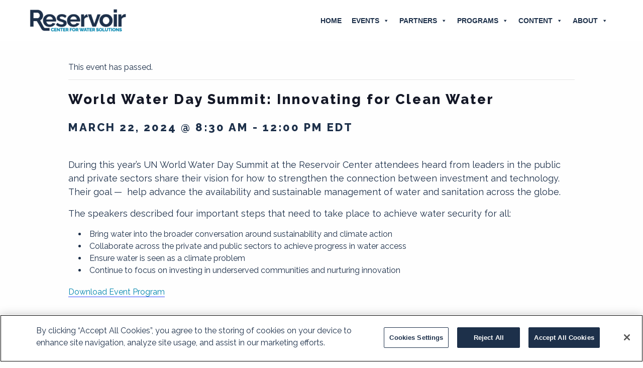

--- FILE ---
content_type: text/html; charset=UTF-8
request_url: https://www.reservoircenter.org/event/world-water-day-summit-innovating-for-clean-water/
body_size: 57304
content:

<!doctype html>

  <html class="no-js"  lang="en-US">

	<head>
		<meta charset="utf-8">
		
		<!-- Force IE to use the latest rendering engine available -->
		<meta http-equiv="X-UA-Compatible" content="IE=edge">

		<!-- Mobile Meta -->
		<meta name="viewport" content="width=device-width, initial-scale=1.0">
		<meta class="foundation-mq">
		
		<!-- If Site Icon isn't set in customizer -->
					<!-- Icons & Favicons -->
                            <link rel="icon" href="https://www.reservoircenter.org/wp-content/uploads/2021/12/ReservoirFavicon.jpg">
            
            	    
		<link rel="pingback" href="https://www.reservoircenter.org/xmlrpc.php">
        <link rel="preconnect" href="https://fonts.googleapis.com">
        <link rel="preconnect" href="https://fonts.gstatic.com" crossorigin>
        <link href="https://fonts.googleapis.com/css2?family=Raleway:wght@400;700;800&family=Roboto:wght@400;700&display=swap" rel="stylesheet">

		<title>World Water Day Summit: Innovating for Clean Water &#8211; Reservoir</title>
<link rel='stylesheet' id='tribe-events-views-v2-bootstrap-datepicker-styles-css' href='https://www.reservoircenter.org/wp-content/plugins/the-events-calendar/vendor/bootstrap-datepicker/css/bootstrap-datepicker.standalone.min.css?ver=6.9.0' type='text/css' media='all' />
<link rel='stylesheet' id='tec-variables-skeleton-css' href='https://www.reservoircenter.org/wp-content/plugins/the-events-calendar/common/src/resources/css/variables-skeleton.min.css?ver=6.4.1' type='text/css' media='all' />
<link rel='stylesheet' id='tribe-common-skeleton-style-css' href='https://www.reservoircenter.org/wp-content/plugins/the-events-calendar/common/src/resources/css/common-skeleton.min.css?ver=6.4.1' type='text/css' media='all' />
<link rel='stylesheet' id='tribe-tooltipster-css-css' href='https://www.reservoircenter.org/wp-content/plugins/the-events-calendar/common/vendor/tooltipster/tooltipster.bundle.min.css?ver=6.4.1' type='text/css' media='all' />
<link rel='stylesheet' id='tribe-events-views-v2-skeleton-css' href='https://www.reservoircenter.org/wp-content/plugins/the-events-calendar/src/resources/css/views-skeleton.min.css?ver=6.9.0' type='text/css' media='all' />
<link rel='stylesheet' id='tec-variables-full-css' href='https://www.reservoircenter.org/wp-content/plugins/the-events-calendar/common/src/resources/css/variables-full.min.css?ver=6.4.1' type='text/css' media='all' />
<link rel='stylesheet' id='tribe-common-full-style-css' href='https://www.reservoircenter.org/wp-content/plugins/the-events-calendar/common/src/resources/css/common-full.min.css?ver=6.4.1' type='text/css' media='all' />
<link rel='stylesheet' id='tribe-events-views-v2-full-css' href='https://www.reservoircenter.org/wp-content/plugins/the-events-calendar/src/resources/css/views-full.min.css?ver=6.9.0' type='text/css' media='all' />
<link rel='stylesheet' id='tribe-events-views-v2-print-css' href='https://www.reservoircenter.org/wp-content/plugins/the-events-calendar/src/resources/css/views-print.min.css?ver=6.9.0' type='text/css' media='print' />
<link rel='stylesheet' id='tribe-events-pro-views-v2-print-css' href='https://www.reservoircenter.org/wp-content/plugins/events-calendar-pro/src/resources/css/views-print.min.css?ver=7.3.1' type='text/css' media='print' />
<meta name='robots' content='max-image-preview:large' />
	<style>img:is([sizes="auto" i], [sizes^="auto," i]) { contain-intrinsic-size: 3000px 1500px }</style>
	<!-- CookiePro Cookies Consent Notice start for dev-xylem-reservoir.pantheonsite.io -->
<script src="https://cookie-cdn.cookiepro.com/scripttemplates/otSDKStub.js"  type="text/javascript" charset="UTF-8" data-domain-script="f8395a66-48fd-40e2-8f15-a6985a71af37-test" ></script>
<script type="text/javascript">
function OptanonWrapper() { }
</script>
<!-- CookiePro Cookies Consent Notice end for dev-xylem-reservoir.pantheonsite.io --><link rel='dns-prefetch' href='//connect.facebook.net' />
<link rel='dns-prefetch' href='//kit.fontawesome.com' />
<link rel="alternate" type="application/rss+xml" title="Reservoir &raquo; Feed" href="https://www.reservoircenter.org/feed/" />
<link rel="alternate" type="application/rss+xml" title="Reservoir &raquo; Comments Feed" href="https://www.reservoircenter.org/comments/feed/" />
<link rel="alternate" type="text/calendar" title="Reservoir &raquo; iCal Feed" href="https://www.reservoircenter.org/events/?ical=1" />
<script type="text/javascript">
/* <![CDATA[ */
window._wpemojiSettings = {"baseUrl":"https:\/\/s.w.org\/images\/core\/emoji\/15.0.3\/72x72\/","ext":".png","svgUrl":"https:\/\/s.w.org\/images\/core\/emoji\/15.0.3\/svg\/","svgExt":".svg","source":{"concatemoji":"https:\/\/www.reservoircenter.org\/wp-includes\/js\/wp-emoji-release.min.js?ver=6.7.1"}};
/*! This file is auto-generated */
!function(i,n){var o,s,e;function c(e){try{var t={supportTests:e,timestamp:(new Date).valueOf()};sessionStorage.setItem(o,JSON.stringify(t))}catch(e){}}function p(e,t,n){e.clearRect(0,0,e.canvas.width,e.canvas.height),e.fillText(t,0,0);var t=new Uint32Array(e.getImageData(0,0,e.canvas.width,e.canvas.height).data),r=(e.clearRect(0,0,e.canvas.width,e.canvas.height),e.fillText(n,0,0),new Uint32Array(e.getImageData(0,0,e.canvas.width,e.canvas.height).data));return t.every(function(e,t){return e===r[t]})}function u(e,t,n){switch(t){case"flag":return n(e,"\ud83c\udff3\ufe0f\u200d\u26a7\ufe0f","\ud83c\udff3\ufe0f\u200b\u26a7\ufe0f")?!1:!n(e,"\ud83c\uddfa\ud83c\uddf3","\ud83c\uddfa\u200b\ud83c\uddf3")&&!n(e,"\ud83c\udff4\udb40\udc67\udb40\udc62\udb40\udc65\udb40\udc6e\udb40\udc67\udb40\udc7f","\ud83c\udff4\u200b\udb40\udc67\u200b\udb40\udc62\u200b\udb40\udc65\u200b\udb40\udc6e\u200b\udb40\udc67\u200b\udb40\udc7f");case"emoji":return!n(e,"\ud83d\udc26\u200d\u2b1b","\ud83d\udc26\u200b\u2b1b")}return!1}function f(e,t,n){var r="undefined"!=typeof WorkerGlobalScope&&self instanceof WorkerGlobalScope?new OffscreenCanvas(300,150):i.createElement("canvas"),a=r.getContext("2d",{willReadFrequently:!0}),o=(a.textBaseline="top",a.font="600 32px Arial",{});return e.forEach(function(e){o[e]=t(a,e,n)}),o}function t(e){var t=i.createElement("script");t.src=e,t.defer=!0,i.head.appendChild(t)}"undefined"!=typeof Promise&&(o="wpEmojiSettingsSupports",s=["flag","emoji"],n.supports={everything:!0,everythingExceptFlag:!0},e=new Promise(function(e){i.addEventListener("DOMContentLoaded",e,{once:!0})}),new Promise(function(t){var n=function(){try{var e=JSON.parse(sessionStorage.getItem(o));if("object"==typeof e&&"number"==typeof e.timestamp&&(new Date).valueOf()<e.timestamp+604800&&"object"==typeof e.supportTests)return e.supportTests}catch(e){}return null}();if(!n){if("undefined"!=typeof Worker&&"undefined"!=typeof OffscreenCanvas&&"undefined"!=typeof URL&&URL.createObjectURL&&"undefined"!=typeof Blob)try{var e="postMessage("+f.toString()+"("+[JSON.stringify(s),u.toString(),p.toString()].join(",")+"));",r=new Blob([e],{type:"text/javascript"}),a=new Worker(URL.createObjectURL(r),{name:"wpTestEmojiSupports"});return void(a.onmessage=function(e){c(n=e.data),a.terminate(),t(n)})}catch(e){}c(n=f(s,u,p))}t(n)}).then(function(e){for(var t in e)n.supports[t]=e[t],n.supports.everything=n.supports.everything&&n.supports[t],"flag"!==t&&(n.supports.everythingExceptFlag=n.supports.everythingExceptFlag&&n.supports[t]);n.supports.everythingExceptFlag=n.supports.everythingExceptFlag&&!n.supports.flag,n.DOMReady=!1,n.readyCallback=function(){n.DOMReady=!0}}).then(function(){return e}).then(function(){var e;n.supports.everything||(n.readyCallback(),(e=n.source||{}).concatemoji?t(e.concatemoji):e.wpemoji&&e.twemoji&&(t(e.twemoji),t(e.wpemoji)))}))}((window,document),window._wpemojiSettings);
/* ]]> */
</script>
<link rel='stylesheet' id='tribe-events-full-pro-calendar-style-css' href='https://www.reservoircenter.org/wp-content/plugins/events-calendar-pro/src/resources/css/tribe-events-pro-full.min.css?ver=7.3.1' type='text/css' media='all' />
<link rel='stylesheet' id='tribe-events-virtual-skeleton-css' href='https://www.reservoircenter.org/wp-content/plugins/events-calendar-pro/src/resources/css/events-virtual-skeleton.min.css?ver=1.15.8' type='text/css' media='all' />
<link rel='stylesheet' id='tribe-events-virtual-full-css' href='https://www.reservoircenter.org/wp-content/plugins/events-calendar-pro/src/resources/css/events-virtual-full.min.css?ver=1.15.8' type='text/css' media='all' />
<link rel='stylesheet' id='tribe-events-virtual-single-skeleton-css' href='https://www.reservoircenter.org/wp-content/plugins/events-calendar-pro/src/resources/css/events-virtual-single-skeleton.min.css?ver=1.15.8' type='text/css' media='all' />
<link rel='stylesheet' id='tribe-events-virtual-single-full-css' href='https://www.reservoircenter.org/wp-content/plugins/events-calendar-pro/src/resources/css/events-virtual-single-full.min.css?ver=1.15.8' type='text/css' media='all' />
<link rel='stylesheet' id='tec-events-pro-single-css' href='https://www.reservoircenter.org/wp-content/plugins/events-calendar-pro/src/resources/css/events-single.min.css?ver=7.3.1' type='text/css' media='all' />
<link rel='stylesheet' id='tribe-events-calendar-pro-style-css' href='https://www.reservoircenter.org/wp-content/plugins/events-calendar-pro/src/resources/css/tribe-events-pro-full.min.css?ver=7.3.1' type='text/css' media='all' />
<link rel='stylesheet' id='tribe-events-pro-mini-calendar-block-styles-css' href='https://www.reservoircenter.org/wp-content/plugins/events-calendar-pro/src/resources/css/tribe-events-pro-mini-calendar-block.min.css?ver=7.3.1' type='text/css' media='all' />
<link rel='stylesheet' id='tribe-events-v2-single-skeleton-css' href='https://www.reservoircenter.org/wp-content/plugins/the-events-calendar/src/resources/css/tribe-events-single-skeleton.min.css?ver=6.9.0' type='text/css' media='all' />
<link rel='stylesheet' id='tribe-events-v2-single-skeleton-full-css' href='https://www.reservoircenter.org/wp-content/plugins/the-events-calendar/src/resources/css/tribe-events-single-full.min.css?ver=6.9.0' type='text/css' media='all' />
<link rel='stylesheet' id='tribe-events-virtual-single-v2-skeleton-css' href='https://www.reservoircenter.org/wp-content/plugins/events-calendar-pro/src/resources/css/events-virtual-single-v2-skeleton.min.css?ver=1.15.8' type='text/css' media='all' />
<link rel='stylesheet' id='tribe-events-virtual-single-v2-full-css' href='https://www.reservoircenter.org/wp-content/plugins/events-calendar-pro/src/resources/css/events-virtual-single-v2-full.min.css?ver=1.15.8' type='text/css' media='all' />
<link rel='stylesheet' id='tribe-events-v2-virtual-single-block-css' href='https://www.reservoircenter.org/wp-content/plugins/events-calendar-pro/src/resources/css/events-virtual-single-block.min.css?ver=1.15.8' type='text/css' media='all' />
<link rel='stylesheet' id='tec-events-pro-single-style-css' href='https://www.reservoircenter.org/wp-content/plugins/events-calendar-pro/src/resources/css/custom-tables-v1/single.min.css?ver=7.3.1' type='text/css' media='all' />
<style id='wp-emoji-styles-inline-css' type='text/css'>

	img.wp-smiley, img.emoji {
		display: inline !important;
		border: none !important;
		box-shadow: none !important;
		height: 1em !important;
		width: 1em !important;
		margin: 0 0.07em !important;
		vertical-align: -0.1em !important;
		background: none !important;
		padding: 0 !important;
	}
</style>
<link rel='stylesheet' id='wp-block-library-css' href='https://www.reservoircenter.org/wp-includes/css/dist/block-library/style.min.css?ver=6.7.1' type='text/css' media='all' />
<link rel='stylesheet' id='tribe-events-v2-single-blocks-css' href='https://www.reservoircenter.org/wp-content/plugins/the-events-calendar/src/resources/css/tribe-events-single-blocks.min.css?ver=6.9.0' type='text/css' media='all' />
<style id='classic-theme-styles-inline-css' type='text/css'>
/*! This file is auto-generated */
.wp-block-button__link{color:#fff;background-color:#32373c;border-radius:9999px;box-shadow:none;text-decoration:none;padding:calc(.667em + 2px) calc(1.333em + 2px);font-size:1.125em}.wp-block-file__button{background:#32373c;color:#fff;text-decoration:none}
</style>
<style id='global-styles-inline-css' type='text/css'>
:root{--wp--preset--aspect-ratio--square: 1;--wp--preset--aspect-ratio--4-3: 4/3;--wp--preset--aspect-ratio--3-4: 3/4;--wp--preset--aspect-ratio--3-2: 3/2;--wp--preset--aspect-ratio--2-3: 2/3;--wp--preset--aspect-ratio--16-9: 16/9;--wp--preset--aspect-ratio--9-16: 9/16;--wp--preset--color--black: #000000;--wp--preset--color--cyan-bluish-gray: #abb8c3;--wp--preset--color--white: #ffffff;--wp--preset--color--pale-pink: #f78da7;--wp--preset--color--vivid-red: #cf2e2e;--wp--preset--color--luminous-vivid-orange: #ff6900;--wp--preset--color--luminous-vivid-amber: #fcb900;--wp--preset--color--light-green-cyan: #7bdcb5;--wp--preset--color--vivid-green-cyan: #00d084;--wp--preset--color--pale-cyan-blue: #8ed1fc;--wp--preset--color--vivid-cyan-blue: #0693e3;--wp--preset--color--vivid-purple: #9b51e0;--wp--preset--gradient--vivid-cyan-blue-to-vivid-purple: linear-gradient(135deg,rgba(6,147,227,1) 0%,rgb(155,81,224) 100%);--wp--preset--gradient--light-green-cyan-to-vivid-green-cyan: linear-gradient(135deg,rgb(122,220,180) 0%,rgb(0,208,130) 100%);--wp--preset--gradient--luminous-vivid-amber-to-luminous-vivid-orange: linear-gradient(135deg,rgba(252,185,0,1) 0%,rgba(255,105,0,1) 100%);--wp--preset--gradient--luminous-vivid-orange-to-vivid-red: linear-gradient(135deg,rgba(255,105,0,1) 0%,rgb(207,46,46) 100%);--wp--preset--gradient--very-light-gray-to-cyan-bluish-gray: linear-gradient(135deg,rgb(238,238,238) 0%,rgb(169,184,195) 100%);--wp--preset--gradient--cool-to-warm-spectrum: linear-gradient(135deg,rgb(74,234,220) 0%,rgb(151,120,209) 20%,rgb(207,42,186) 40%,rgb(238,44,130) 60%,rgb(251,105,98) 80%,rgb(254,248,76) 100%);--wp--preset--gradient--blush-light-purple: linear-gradient(135deg,rgb(255,206,236) 0%,rgb(152,150,240) 100%);--wp--preset--gradient--blush-bordeaux: linear-gradient(135deg,rgb(254,205,165) 0%,rgb(254,45,45) 50%,rgb(107,0,62) 100%);--wp--preset--gradient--luminous-dusk: linear-gradient(135deg,rgb(255,203,112) 0%,rgb(199,81,192) 50%,rgb(65,88,208) 100%);--wp--preset--gradient--pale-ocean: linear-gradient(135deg,rgb(255,245,203) 0%,rgb(182,227,212) 50%,rgb(51,167,181) 100%);--wp--preset--gradient--electric-grass: linear-gradient(135deg,rgb(202,248,128) 0%,rgb(113,206,126) 100%);--wp--preset--gradient--midnight: linear-gradient(135deg,rgb(2,3,129) 0%,rgb(40,116,252) 100%);--wp--preset--font-size--small: 13px;--wp--preset--font-size--medium: 20px;--wp--preset--font-size--large: 36px;--wp--preset--font-size--x-large: 42px;--wp--preset--spacing--20: 0.44rem;--wp--preset--spacing--30: 0.67rem;--wp--preset--spacing--40: 1rem;--wp--preset--spacing--50: 1.5rem;--wp--preset--spacing--60: 2.25rem;--wp--preset--spacing--70: 3.38rem;--wp--preset--spacing--80: 5.06rem;--wp--preset--shadow--natural: 6px 6px 9px rgba(0, 0, 0, 0.2);--wp--preset--shadow--deep: 12px 12px 50px rgba(0, 0, 0, 0.4);--wp--preset--shadow--sharp: 6px 6px 0px rgba(0, 0, 0, 0.2);--wp--preset--shadow--outlined: 6px 6px 0px -3px rgba(255, 255, 255, 1), 6px 6px rgba(0, 0, 0, 1);--wp--preset--shadow--crisp: 6px 6px 0px rgba(0, 0, 0, 1);}:where(.is-layout-flex){gap: 0.5em;}:where(.is-layout-grid){gap: 0.5em;}body .is-layout-flex{display: flex;}.is-layout-flex{flex-wrap: wrap;align-items: center;}.is-layout-flex > :is(*, div){margin: 0;}body .is-layout-grid{display: grid;}.is-layout-grid > :is(*, div){margin: 0;}:where(.wp-block-columns.is-layout-flex){gap: 2em;}:where(.wp-block-columns.is-layout-grid){gap: 2em;}:where(.wp-block-post-template.is-layout-flex){gap: 1.25em;}:where(.wp-block-post-template.is-layout-grid){gap: 1.25em;}.has-black-color{color: var(--wp--preset--color--black) !important;}.has-cyan-bluish-gray-color{color: var(--wp--preset--color--cyan-bluish-gray) !important;}.has-white-color{color: var(--wp--preset--color--white) !important;}.has-pale-pink-color{color: var(--wp--preset--color--pale-pink) !important;}.has-vivid-red-color{color: var(--wp--preset--color--vivid-red) !important;}.has-luminous-vivid-orange-color{color: var(--wp--preset--color--luminous-vivid-orange) !important;}.has-luminous-vivid-amber-color{color: var(--wp--preset--color--luminous-vivid-amber) !important;}.has-light-green-cyan-color{color: var(--wp--preset--color--light-green-cyan) !important;}.has-vivid-green-cyan-color{color: var(--wp--preset--color--vivid-green-cyan) !important;}.has-pale-cyan-blue-color{color: var(--wp--preset--color--pale-cyan-blue) !important;}.has-vivid-cyan-blue-color{color: var(--wp--preset--color--vivid-cyan-blue) !important;}.has-vivid-purple-color{color: var(--wp--preset--color--vivid-purple) !important;}.has-black-background-color{background-color: var(--wp--preset--color--black) !important;}.has-cyan-bluish-gray-background-color{background-color: var(--wp--preset--color--cyan-bluish-gray) !important;}.has-white-background-color{background-color: var(--wp--preset--color--white) !important;}.has-pale-pink-background-color{background-color: var(--wp--preset--color--pale-pink) !important;}.has-vivid-red-background-color{background-color: var(--wp--preset--color--vivid-red) !important;}.has-luminous-vivid-orange-background-color{background-color: var(--wp--preset--color--luminous-vivid-orange) !important;}.has-luminous-vivid-amber-background-color{background-color: var(--wp--preset--color--luminous-vivid-amber) !important;}.has-light-green-cyan-background-color{background-color: var(--wp--preset--color--light-green-cyan) !important;}.has-vivid-green-cyan-background-color{background-color: var(--wp--preset--color--vivid-green-cyan) !important;}.has-pale-cyan-blue-background-color{background-color: var(--wp--preset--color--pale-cyan-blue) !important;}.has-vivid-cyan-blue-background-color{background-color: var(--wp--preset--color--vivid-cyan-blue) !important;}.has-vivid-purple-background-color{background-color: var(--wp--preset--color--vivid-purple) !important;}.has-black-border-color{border-color: var(--wp--preset--color--black) !important;}.has-cyan-bluish-gray-border-color{border-color: var(--wp--preset--color--cyan-bluish-gray) !important;}.has-white-border-color{border-color: var(--wp--preset--color--white) !important;}.has-pale-pink-border-color{border-color: var(--wp--preset--color--pale-pink) !important;}.has-vivid-red-border-color{border-color: var(--wp--preset--color--vivid-red) !important;}.has-luminous-vivid-orange-border-color{border-color: var(--wp--preset--color--luminous-vivid-orange) !important;}.has-luminous-vivid-amber-border-color{border-color: var(--wp--preset--color--luminous-vivid-amber) !important;}.has-light-green-cyan-border-color{border-color: var(--wp--preset--color--light-green-cyan) !important;}.has-vivid-green-cyan-border-color{border-color: var(--wp--preset--color--vivid-green-cyan) !important;}.has-pale-cyan-blue-border-color{border-color: var(--wp--preset--color--pale-cyan-blue) !important;}.has-vivid-cyan-blue-border-color{border-color: var(--wp--preset--color--vivid-cyan-blue) !important;}.has-vivid-purple-border-color{border-color: var(--wp--preset--color--vivid-purple) !important;}.has-vivid-cyan-blue-to-vivid-purple-gradient-background{background: var(--wp--preset--gradient--vivid-cyan-blue-to-vivid-purple) !important;}.has-light-green-cyan-to-vivid-green-cyan-gradient-background{background: var(--wp--preset--gradient--light-green-cyan-to-vivid-green-cyan) !important;}.has-luminous-vivid-amber-to-luminous-vivid-orange-gradient-background{background: var(--wp--preset--gradient--luminous-vivid-amber-to-luminous-vivid-orange) !important;}.has-luminous-vivid-orange-to-vivid-red-gradient-background{background: var(--wp--preset--gradient--luminous-vivid-orange-to-vivid-red) !important;}.has-very-light-gray-to-cyan-bluish-gray-gradient-background{background: var(--wp--preset--gradient--very-light-gray-to-cyan-bluish-gray) !important;}.has-cool-to-warm-spectrum-gradient-background{background: var(--wp--preset--gradient--cool-to-warm-spectrum) !important;}.has-blush-light-purple-gradient-background{background: var(--wp--preset--gradient--blush-light-purple) !important;}.has-blush-bordeaux-gradient-background{background: var(--wp--preset--gradient--blush-bordeaux) !important;}.has-luminous-dusk-gradient-background{background: var(--wp--preset--gradient--luminous-dusk) !important;}.has-pale-ocean-gradient-background{background: var(--wp--preset--gradient--pale-ocean) !important;}.has-electric-grass-gradient-background{background: var(--wp--preset--gradient--electric-grass) !important;}.has-midnight-gradient-background{background: var(--wp--preset--gradient--midnight) !important;}.has-small-font-size{font-size: var(--wp--preset--font-size--small) !important;}.has-medium-font-size{font-size: var(--wp--preset--font-size--medium) !important;}.has-large-font-size{font-size: var(--wp--preset--font-size--large) !important;}.has-x-large-font-size{font-size: var(--wp--preset--font-size--x-large) !important;}
:where(.wp-block-post-template.is-layout-flex){gap: 1.25em;}:where(.wp-block-post-template.is-layout-grid){gap: 1.25em;}
:where(.wp-block-columns.is-layout-flex){gap: 2em;}:where(.wp-block-columns.is-layout-grid){gap: 2em;}
:root :where(.wp-block-pullquote){font-size: 1.5em;line-height: 1.6;}
</style>
<link rel='stylesheet' id='dashicons-css' href='https://www.reservoircenter.org/wp-includes/css/dashicons.min.css?ver=6.7.1' type='text/css' media='all' />
<link rel='stylesheet' id='tribe-events-block-event-venue-css' href='https://www.reservoircenter.org/wp-content/plugins/the-events-calendar/src/resources/css/app/event-venue/frontend.min.css?ver=6.9.0' type='text/css' media='all' />
<link rel='stylesheet' id='slick-css' href='https://www.reservoircenter.org/wp-content/themes/JointsWP-master/assets/vendor/slick/slick.css?ver=6.7.1' type='text/css' media='all' />
<link rel='stylesheet' id='slick-theme-css' href='https://www.reservoircenter.org/wp-content/themes/JointsWP-master/assets/vendor/slick/slick-theme.css?ver=6.7.1' type='text/css' media='all' />
<link rel='stylesheet' id='featured-job-slider-css' href='https://www.reservoircenter.org/wp-content/themes/JointsWP-master/assets/styles/featured-job-slider.css?ver=1.0.0' type='text/css' media='all' />
<link rel='stylesheet' id='job-listing-block-css' href='https://www.reservoircenter.org/wp-content/themes/JointsWP-master/assets/styles/job-listing.css?ver=1.0.0' type='text/css' media='all' />
<link rel='stylesheet' id='um_modal-css' href='https://www.reservoircenter.org/wp-content/plugins/ultimate-member/assets/css/um-modal.min.css?ver=2.9.2' type='text/css' media='all' />
<link rel='stylesheet' id='um_ui-css' href='https://www.reservoircenter.org/wp-content/plugins/ultimate-member/assets/libs/jquery-ui/jquery-ui.min.css?ver=1.13.2' type='text/css' media='all' />
<link rel='stylesheet' id='um_tipsy-css' href='https://www.reservoircenter.org/wp-content/plugins/ultimate-member/assets/libs/tipsy/tipsy.min.css?ver=1.0.0a' type='text/css' media='all' />
<link rel='stylesheet' id='um_raty-css' href='https://www.reservoircenter.org/wp-content/plugins/ultimate-member/assets/libs/raty/um-raty.min.css?ver=2.6.0' type='text/css' media='all' />
<link rel='stylesheet' id='select2-css' href='https://www.reservoircenter.org/wp-content/plugins/ultimate-member/assets/libs/select2/select2.min.css?ver=4.0.13' type='text/css' media='all' />
<link rel='stylesheet' id='um_fileupload-css' href='https://www.reservoircenter.org/wp-content/plugins/ultimate-member/assets/css/um-fileupload.min.css?ver=2.9.2' type='text/css' media='all' />
<link rel='stylesheet' id='um_confirm-css' href='https://www.reservoircenter.org/wp-content/plugins/ultimate-member/assets/libs/um-confirm/um-confirm.min.css?ver=1.0' type='text/css' media='all' />
<link rel='stylesheet' id='um_datetime-css' href='https://www.reservoircenter.org/wp-content/plugins/ultimate-member/assets/libs/pickadate/default.min.css?ver=3.6.2' type='text/css' media='all' />
<link rel='stylesheet' id='um_datetime_date-css' href='https://www.reservoircenter.org/wp-content/plugins/ultimate-member/assets/libs/pickadate/default.date.min.css?ver=3.6.2' type='text/css' media='all' />
<link rel='stylesheet' id='um_datetime_time-css' href='https://www.reservoircenter.org/wp-content/plugins/ultimate-member/assets/libs/pickadate/default.time.min.css?ver=3.6.2' type='text/css' media='all' />
<link rel='stylesheet' id='um_fonticons_ii-css' href='https://www.reservoircenter.org/wp-content/plugins/ultimate-member/assets/libs/legacy/fonticons/fonticons-ii.min.css?ver=2.9.2' type='text/css' media='all' />
<link rel='stylesheet' id='um_fonticons_fa-css' href='https://www.reservoircenter.org/wp-content/plugins/ultimate-member/assets/libs/legacy/fonticons/fonticons-fa.min.css?ver=2.9.2' type='text/css' media='all' />
<link rel='stylesheet' id='um_fontawesome-css' href='https://www.reservoircenter.org/wp-content/plugins/ultimate-member/assets/css/um-fontawesome.min.css?ver=6.5.2' type='text/css' media='all' />
<link rel='stylesheet' id='um_common-css' href='https://www.reservoircenter.org/wp-content/plugins/ultimate-member/assets/css/common.min.css?ver=2.9.2' type='text/css' media='all' />
<link rel='stylesheet' id='um_responsive-css' href='https://www.reservoircenter.org/wp-content/plugins/ultimate-member/assets/css/um-responsive.min.css?ver=2.9.2' type='text/css' media='all' />
<link rel='stylesheet' id='um_styles-css' href='https://www.reservoircenter.org/wp-content/plugins/ultimate-member/assets/css/um-styles.min.css?ver=2.9.2' type='text/css' media='all' />
<link rel='stylesheet' id='um_crop-css' href='https://www.reservoircenter.org/wp-content/plugins/ultimate-member/assets/libs/cropper/cropper.min.css?ver=1.6.1' type='text/css' media='all' />
<link rel='stylesheet' id='um_profile-css' href='https://www.reservoircenter.org/wp-content/plugins/ultimate-member/assets/css/um-profile.min.css?ver=2.9.2' type='text/css' media='all' />
<link rel='stylesheet' id='um_account-css' href='https://www.reservoircenter.org/wp-content/plugins/ultimate-member/assets/css/um-account.min.css?ver=2.9.2' type='text/css' media='all' />
<link rel='stylesheet' id='um_misc-css' href='https://www.reservoircenter.org/wp-content/plugins/ultimate-member/assets/css/um-misc.min.css?ver=2.9.2' type='text/css' media='all' />
<link rel='stylesheet' id='um_default_css-css' href='https://www.reservoircenter.org/wp-content/plugins/ultimate-member/assets/css/um-old-default.min.css?ver=2.9.2' type='text/css' media='all' />
<link rel='stylesheet' id='site-css-css' href='https://www.reservoircenter.org/wp-content/themes/JointsWP-master/assets/styles/style.css?ver=1763384523' type='text/css' media='all' />
<script type="text/javascript" src="https://www.reservoircenter.org/wp-includes/js/jquery/jquery.min.js?ver=3.7.1" id="jquery-core-js"></script>
<script type="text/javascript" src="https://www.reservoircenter.org/wp-includes/js/jquery/jquery-migrate.min.js?ver=3.4.1" id="jquery-migrate-js"></script>
<script type="text/javascript" src="https://www.reservoircenter.org/wp-content/plugins/the-events-calendar/common/src/resources/js/tribe-common.min.js?ver=6.4.1" id="tribe-common-js"></script>
<script type="text/javascript" src="https://www.reservoircenter.org/wp-content/plugins/the-events-calendar/src/resources/js/views/breakpoints.min.js?ver=6.9.0" id="tribe-events-views-v2-breakpoints-js"></script>
<script type="text/javascript" src="https://kit.fontawesome.com/91367bbcf5.js?ver=6.7.1" id="font-awesome-js"></script>
<script type="text/javascript" src="https://www.reservoircenter.org/wp-content/themes/JointsWP-master/assets/vendor/jquery.matchHeight-min.js?ver=1" id="match-height-js"></script>
<script type="text/javascript" src="https://www.reservoircenter.org/wp-content/plugins/ultimate-member/assets/js/um-gdpr.min.js?ver=2.9.2" id="um-gdpr-js"></script>
<script type="text/javascript" src="https://www.reservoircenter.org/wp-content/themes/JointsWP-master/assets/scripts/js-cookie.js?ver=6.7.1" id="js-cookie-js"></script>
<link rel="https://api.w.org/" href="https://www.reservoircenter.org/wp-json/" /><link rel="alternate" title="JSON" type="application/json" href="https://www.reservoircenter.org/wp-json/wp/v2/tribe_events/3851" /><link rel="canonical" href="https://www.reservoircenter.org/event/world-water-day-summit-innovating-for-clean-water/" />
<link rel='shortlink' href='https://www.reservoircenter.org/?p=3851' />
<link rel="alternate" title="oEmbed (JSON)" type="application/json+oembed" href="https://www.reservoircenter.org/wp-json/oembed/1.0/embed?url=https%3A%2F%2Fwww.reservoircenter.org%2Fevent%2Fworld-water-day-summit-innovating-for-clean-water%2F" />
<link rel="alternate" title="oEmbed (XML)" type="text/xml+oembed" href="https://www.reservoircenter.org/wp-json/oembed/1.0/embed?url=https%3A%2F%2Fwww.reservoircenter.org%2Fevent%2Fworld-water-day-summit-innovating-for-clean-water%2F&#038;format=xml" />
		<script type="text/javascript">
				(function(c,l,a,r,i,t,y){
					c[a]=c[a]||function(){(c[a].q=c[a].q||[]).push(arguments)};t=l.createElement(r);t.async=1;
					t.src="https://www.clarity.ms/tag/"+i+"?ref=wordpress";y=l.getElementsByTagName(r)[0];y.parentNode.insertBefore(t,y);
				})(window, document, "clarity", "script", "m150hwaf0s");
		</script>
				<style type="text/css">
			.um_request_name {
				display: none !important;
			}
		</style>
	<meta name="tec-api-version" content="v1"><meta name="tec-api-origin" content="https://www.reservoircenter.org"><link rel="alternate" href="https://www.reservoircenter.org/wp-json/tribe/events/v1/events/3851" /><script type="application/ld+json">
[{"@context":"http://schema.org","@type":"Event","name":"World Water Day Summit: Innovating for Clean Water","description":"&lt;p&gt;During this year\u2019s UN World Water Day Summit at the Reservoir Center attendees heard\u00a0from leaders in the public and private sectors share their vision for how to strengthen the connection&lt;a class=&quot;excerpt-read-more&quot; href=&quot;https://www.reservoircenter.org/event/world-water-day-summit-innovating-for-clean-water/&quot; title=&quot;ReadWorld Water Day Summit: Innovating for Clean Water&quot;&gt;... Read more &raquo;&lt;/a&gt;&lt;/p&gt;\\n","url":"https://www.reservoircenter.org/event/world-water-day-summit-innovating-for-clean-water/","eventAttendanceMode":"https://schema.org/OfflineEventAttendanceMode","eventStatus":"https://schema.org/EventScheduled","startDate":"2024-03-22T08:30:00-04:00","endDate":"2024-03-22T12:00:00-04:00","location":{"@type":"Place","name":"Reservoir Center","description":"","url":"https://www.reservoircenter.org/venue/reservoir-center/","address":{"@type":"PostalAddress","streetAddress":"301 Water St SE","addressLocality":"Washington","postalCode":"20003","addressCountry":"United States"},"telephone":"","sameAs":""},"performer":"Organization"}]
</script>		<style type="text/css" id="wp-custom-css">
			.single-tribe_events h1 {Font-size: 1.7rem !important}
.tribe-events-calendar-latest-past__heading{visibility:hidden;}
.tribe-events-calendar-latest-past__heading:before {visibility:visible;content:"PAST EVENTS";}
.modula-fancybox-caption__body p{
	color:#ffffff !important;font-weight:700;font-size:24px;
}
li.ecs-event{
	margin-bottom:50px;
	list-style-type: none;
}
.jtg-title{opacity:.8;font-weight:700 !important;}
.gform_button{
display: inline-block;
background-color: #1d304a;
font-weight: 700;
padding: 11px 20px;
border-radius: 4px;
color: #fff;
}
#mega-menu-item-1185{display:none;}
.event-speakers--speaker{justify-content:left;}
.affiliates-listing__affiliate img {

  margin: 0px 0px 1rem 0px !important;
}
#mega-menu-wrap-main-nav #mega-menu-main-nav > li.mega-menu-flyout ul.mega-sub-menu {
	width:300px;
}
#mega-menu-wrap-offcanvas-nav #mega-menu-offcanvas-nav li.mega-menu-item-has-children > a.mega-menu-link {
	position: relative;
    z-index: 9;
}
#mega-menu-wrap-offcanvas-nav #mega-menu-offcanvas-nav li.mega-menu-item-has-children > a.mega-menu-link > span.mega-indicator {
	position: absolute;
	left: 0;
    top: 0;
    right: 0;
	width: 100%;
	height: 40px;
	z-index: 10;
	padding: 0;
}
#mega-menu-wrap-offcanvas-nav #mega-menu-offcanvas-nav li.mega-menu-item-has-children > a.mega-menu-link > span.mega-indicator::after {
	position: absolute;
    right: 10px;
}


.floorplan-wrapper {
	position: relative; 
	top: 0px;
	left:0px;
	margin-bottom:0px;
	margin-left:20px;
}
.floorplan-wrapper > img {
	width: 50%; 
	height: auto; 
	top: 0px; 
	left: -40px; 
	min-width: 300px; 
	margin-bottom: 0px; 
}
.floorplan-wrapper > img.shape {
	position: absolute; 
	z-index: 2; 
	display: none;
}
.floorplan-wrapper > img.floorplan {
	position:relative;
	z-index:1;
	display:inline;
}
.row-logos {
    justify-content: space-evenly;
    align-items: center;
}
.row-logos a {
    text-decoration: none;
    max-width: 300px;
    border:none;
}
.row-logos a:hover {
    border:none;
}   
.row-logos a img {
    width: 100%;
}


/* Gravity Form Styling */
.gform_wrapper.gravity-theme .gfield-choice-input+label {
    margin-bottom: 0;
    max-width: calc(100% - 32px);
    vertical-align: super !important;
}

/* Mobile Menu Styling */
#navigation.mobile-menu-wrapper {
        display: block;
        position: relative;
        width: 100%;
        height: 100%;
}

@media screen and (max-width: 900px){
.main-nav__primary-utility {
    display: block !important;
	}}

.content-block__inner {
    font-family: "Raleway",sans-serif;
    color: #1d304a;
  }

		</style>
		<style type="text/css">@charset "UTF-8";/** THIS FILE IS AUTOMATICALLY GENERATED - DO NOT MAKE MANUAL EDITS! **//** Custom CSS should be added to Mega Menu > Menu Themes > Custom Styling **/.mega-menu-last-modified-1734338287 {content: "Monday 16th December 2024 08:38:07 UTC";}#mega-menu-wrap-main-nav, #mega-menu-wrap-main-nav #mega-menu-main-nav, #mega-menu-wrap-main-nav #mega-menu-main-nav ul.mega-sub-menu, #mega-menu-wrap-main-nav #mega-menu-main-nav li.mega-menu-item, #mega-menu-wrap-main-nav #mega-menu-main-nav li.mega-menu-row, #mega-menu-wrap-main-nav #mega-menu-main-nav li.mega-menu-column, #mega-menu-wrap-main-nav #mega-menu-main-nav a.mega-menu-link, #mega-menu-wrap-main-nav #mega-menu-main-nav span.mega-menu-badge {transition: none;border-radius: 0;box-shadow: none;background: none;border: 0;bottom: auto;box-sizing: border-box;clip: auto;color: #666;display: block;float: none;font-family: inherit;font-size: 14px;height: auto;left: auto;line-height: 1.7;list-style-type: none;margin: 0;min-height: auto;max-height: none;min-width: auto;max-width: none;opacity: 1;outline: none;overflow: visible;padding: 0;position: relative;pointer-events: auto;right: auto;text-align: left;text-decoration: none;text-indent: 0;text-transform: none;transform: none;top: auto;vertical-align: baseline;visibility: inherit;width: auto;word-wrap: break-word;white-space: normal;}#mega-menu-wrap-main-nav:before, #mega-menu-wrap-main-nav:after, #mega-menu-wrap-main-nav #mega-menu-main-nav:before, #mega-menu-wrap-main-nav #mega-menu-main-nav:after, #mega-menu-wrap-main-nav #mega-menu-main-nav ul.mega-sub-menu:before, #mega-menu-wrap-main-nav #mega-menu-main-nav ul.mega-sub-menu:after, #mega-menu-wrap-main-nav #mega-menu-main-nav li.mega-menu-item:before, #mega-menu-wrap-main-nav #mega-menu-main-nav li.mega-menu-item:after, #mega-menu-wrap-main-nav #mega-menu-main-nav li.mega-menu-row:before, #mega-menu-wrap-main-nav #mega-menu-main-nav li.mega-menu-row:after, #mega-menu-wrap-main-nav #mega-menu-main-nav li.mega-menu-column:before, #mega-menu-wrap-main-nav #mega-menu-main-nav li.mega-menu-column:after, #mega-menu-wrap-main-nav #mega-menu-main-nav a.mega-menu-link:before, #mega-menu-wrap-main-nav #mega-menu-main-nav a.mega-menu-link:after, #mega-menu-wrap-main-nav #mega-menu-main-nav span.mega-menu-badge:before, #mega-menu-wrap-main-nav #mega-menu-main-nav span.mega-menu-badge:after {display: none;}#mega-menu-wrap-main-nav {border-radius: 0;}@media only screen and (min-width: 769px) {#mega-menu-wrap-main-nav {background: rgba(0, 0, 0, 0);}}#mega-menu-wrap-main-nav.mega-keyboard-navigation .mega-menu-toggle:focus, #mega-menu-wrap-main-nav.mega-keyboard-navigation .mega-toggle-block:focus, #mega-menu-wrap-main-nav.mega-keyboard-navigation .mega-toggle-block a:focus, #mega-menu-wrap-main-nav.mega-keyboard-navigation .mega-toggle-block .mega-search input[type=text]:focus, #mega-menu-wrap-main-nav.mega-keyboard-navigation .mega-toggle-block button.mega-toggle-animated:focus, #mega-menu-wrap-main-nav.mega-keyboard-navigation #mega-menu-main-nav a:focus, #mega-menu-wrap-main-nav.mega-keyboard-navigation #mega-menu-main-nav span:focus, #mega-menu-wrap-main-nav.mega-keyboard-navigation #mega-menu-main-nav input:focus, #mega-menu-wrap-main-nav.mega-keyboard-navigation #mega-menu-main-nav li.mega-menu-item a.mega-menu-link:focus, #mega-menu-wrap-main-nav.mega-keyboard-navigation #mega-menu-main-nav form.mega-search-open:has(input[type=text]:focus) {outline-style: solid;outline-width: 3px;outline-color: #109cde;outline-offset: -3px;}#mega-menu-wrap-main-nav.mega-keyboard-navigation .mega-toggle-block button.mega-toggle-animated:focus {outline-offset: 2px;}#mega-menu-wrap-main-nav.mega-keyboard-navigation > li.mega-menu-item > a.mega-menu-link:focus {background: rgba(0, 0, 0, 0);color: #1468a0;font-weight: bold;text-decoration: none;border-color: #fff;}@media only screen and (max-width: 768px) {#mega-menu-wrap-main-nav.mega-keyboard-navigation > li.mega-menu-item > a.mega-menu-link:focus {color: #ffffff;background: #333;}}#mega-menu-wrap-main-nav #mega-menu-main-nav {text-align: right;padding: 0px 0px 0px 0px;}#mega-menu-wrap-main-nav #mega-menu-main-nav a.mega-menu-link {cursor: pointer;display: inline;}#mega-menu-wrap-main-nav #mega-menu-main-nav a.mega-menu-link .mega-description-group {vertical-align: middle;display: inline-block;transition: none;}#mega-menu-wrap-main-nav #mega-menu-main-nav a.mega-menu-link .mega-description-group .mega-menu-title, #mega-menu-wrap-main-nav #mega-menu-main-nav a.mega-menu-link .mega-description-group .mega-menu-description {transition: none;line-height: 1.5;display: block;}#mega-menu-wrap-main-nav #mega-menu-main-nav a.mega-menu-link .mega-description-group .mega-menu-description {font-style: italic;font-size: 0.8em;text-transform: none;font-weight: normal;}#mega-menu-wrap-main-nav #mega-menu-main-nav li.mega-menu-megamenu li.mega-menu-item.mega-icon-left.mega-has-description.mega-has-icon > a.mega-menu-link {display: flex;align-items: center;}#mega-menu-wrap-main-nav #mega-menu-main-nav li.mega-menu-megamenu li.mega-menu-item.mega-icon-left.mega-has-description.mega-has-icon > a.mega-menu-link:before {flex: 0 0 auto;align-self: flex-start;}#mega-menu-wrap-main-nav #mega-menu-main-nav li.mega-menu-tabbed.mega-menu-megamenu > ul.mega-sub-menu > li.mega-menu-item.mega-icon-left.mega-has-description.mega-has-icon > a.mega-menu-link {display: block;}#mega-menu-wrap-main-nav #mega-menu-main-nav li.mega-menu-item.mega-icon-top > a.mega-menu-link {display: table-cell;vertical-align: middle;line-height: initial;}#mega-menu-wrap-main-nav #mega-menu-main-nav li.mega-menu-item.mega-icon-top > a.mega-menu-link:before {display: block;margin: 0 0 6px 0;text-align: center;}#mega-menu-wrap-main-nav #mega-menu-main-nav li.mega-menu-item.mega-icon-top > a.mega-menu-link > span.mega-title-below {display: inline-block;transition: none;}@media only screen and (max-width: 768px) {#mega-menu-wrap-main-nav #mega-menu-main-nav > li.mega-menu-item.mega-icon-top > a.mega-menu-link {display: block;line-height: 40px;}#mega-menu-wrap-main-nav #mega-menu-main-nav > li.mega-menu-item.mega-icon-top > a.mega-menu-link:before {display: inline-block;margin: 0 6px 0 0;text-align: left;}}#mega-menu-wrap-main-nav #mega-menu-main-nav li.mega-menu-item.mega-icon-right > a.mega-menu-link:before {float: right;margin: 0 0 0 6px;}#mega-menu-wrap-main-nav #mega-menu-main-nav > li.mega-animating > ul.mega-sub-menu {pointer-events: none;}#mega-menu-wrap-main-nav #mega-menu-main-nav li.mega-disable-link > a.mega-menu-link, #mega-menu-wrap-main-nav #mega-menu-main-nav li.mega-menu-megamenu li.mega-disable-link > a.mega-menu-link {cursor: inherit;}#mega-menu-wrap-main-nav #mega-menu-main-nav li.mega-menu-item-has-children.mega-disable-link > a.mega-menu-link, #mega-menu-wrap-main-nav #mega-menu-main-nav li.mega-menu-megamenu > li.mega-menu-item-has-children.mega-disable-link > a.mega-menu-link {cursor: pointer;}#mega-menu-wrap-main-nav #mega-menu-main-nav p {margin-bottom: 10px;}#mega-menu-wrap-main-nav #mega-menu-main-nav input, #mega-menu-wrap-main-nav #mega-menu-main-nav img {max-width: 100%;}#mega-menu-wrap-main-nav #mega-menu-main-nav li.mega-menu-item > ul.mega-sub-menu {display: block;visibility: hidden;opacity: 1;pointer-events: auto;}@media only screen and (max-width: 768px) {#mega-menu-wrap-main-nav #mega-menu-main-nav li.mega-menu-item > ul.mega-sub-menu {display: none;visibility: visible;opacity: 1;}#mega-menu-wrap-main-nav #mega-menu-main-nav li.mega-menu-item.mega-toggle-on > ul.mega-sub-menu, #mega-menu-wrap-main-nav #mega-menu-main-nav li.mega-menu-megamenu.mega-menu-item.mega-toggle-on ul.mega-sub-menu {display: block;}#mega-menu-wrap-main-nav #mega-menu-main-nav li.mega-menu-megamenu.mega-menu-item.mega-toggle-on li.mega-hide-sub-menu-on-mobile > ul.mega-sub-menu, #mega-menu-wrap-main-nav #mega-menu-main-nav li.mega-hide-sub-menu-on-mobile > ul.mega-sub-menu {display: none;}}@media only screen and (min-width: 769px) {#mega-menu-wrap-main-nav #mega-menu-main-nav[data-effect="fade"] li.mega-menu-item > ul.mega-sub-menu {opacity: 0;transition: opacity 200ms ease-in, visibility 200ms ease-in;}#mega-menu-wrap-main-nav #mega-menu-main-nav[data-effect="fade"].mega-no-js li.mega-menu-item:hover > ul.mega-sub-menu, #mega-menu-wrap-main-nav #mega-menu-main-nav[data-effect="fade"].mega-no-js li.mega-menu-item:focus > ul.mega-sub-menu, #mega-menu-wrap-main-nav #mega-menu-main-nav[data-effect="fade"] li.mega-menu-item.mega-toggle-on > ul.mega-sub-menu, #mega-menu-wrap-main-nav #mega-menu-main-nav[data-effect="fade"] li.mega-menu-item.mega-menu-megamenu.mega-toggle-on ul.mega-sub-menu {opacity: 1;}#mega-menu-wrap-main-nav #mega-menu-main-nav[data-effect="fade_up"] li.mega-menu-item.mega-menu-megamenu > ul.mega-sub-menu, #mega-menu-wrap-main-nav #mega-menu-main-nav[data-effect="fade_up"] li.mega-menu-item.mega-menu-flyout ul.mega-sub-menu {opacity: 0;transform: translate(0, 10px);transition: opacity 200ms ease-in, transform 200ms ease-in, visibility 200ms ease-in;}#mega-menu-wrap-main-nav #mega-menu-main-nav[data-effect="fade_up"].mega-no-js li.mega-menu-item:hover > ul.mega-sub-menu, #mega-menu-wrap-main-nav #mega-menu-main-nav[data-effect="fade_up"].mega-no-js li.mega-menu-item:focus > ul.mega-sub-menu, #mega-menu-wrap-main-nav #mega-menu-main-nav[data-effect="fade_up"] li.mega-menu-item.mega-toggle-on > ul.mega-sub-menu, #mega-menu-wrap-main-nav #mega-menu-main-nav[data-effect="fade_up"] li.mega-menu-item.mega-menu-megamenu.mega-toggle-on ul.mega-sub-menu {opacity: 1;transform: translate(0, 0);}#mega-menu-wrap-main-nav #mega-menu-main-nav[data-effect="slide_up"] li.mega-menu-item.mega-menu-megamenu > ul.mega-sub-menu, #mega-menu-wrap-main-nav #mega-menu-main-nav[data-effect="slide_up"] li.mega-menu-item.mega-menu-flyout ul.mega-sub-menu {transform: translate(0, 10px);transition: transform 200ms ease-in, visibility 200ms ease-in;}#mega-menu-wrap-main-nav #mega-menu-main-nav[data-effect="slide_up"].mega-no-js li.mega-menu-item:hover > ul.mega-sub-menu, #mega-menu-wrap-main-nav #mega-menu-main-nav[data-effect="slide_up"].mega-no-js li.mega-menu-item:focus > ul.mega-sub-menu, #mega-menu-wrap-main-nav #mega-menu-main-nav[data-effect="slide_up"] li.mega-menu-item.mega-toggle-on > ul.mega-sub-menu, #mega-menu-wrap-main-nav #mega-menu-main-nav[data-effect="slide_up"] li.mega-menu-item.mega-menu-megamenu.mega-toggle-on ul.mega-sub-menu {transform: translate(0, 0);}}#mega-menu-wrap-main-nav #mega-menu-main-nav li.mega-menu-item.mega-menu-megamenu ul.mega-sub-menu li.mega-collapse-children > ul.mega-sub-menu {display: none;}#mega-menu-wrap-main-nav #mega-menu-main-nav li.mega-menu-item.mega-menu-megamenu ul.mega-sub-menu li.mega-collapse-children.mega-toggle-on > ul.mega-sub-menu {display: block;}#mega-menu-wrap-main-nav #mega-menu-main-nav.mega-no-js li.mega-menu-item:hover > ul.mega-sub-menu, #mega-menu-wrap-main-nav #mega-menu-main-nav.mega-no-js li.mega-menu-item:focus > ul.mega-sub-menu, #mega-menu-wrap-main-nav #mega-menu-main-nav li.mega-menu-item.mega-toggle-on > ul.mega-sub-menu {visibility: visible;}#mega-menu-wrap-main-nav #mega-menu-main-nav li.mega-menu-item.mega-menu-megamenu ul.mega-sub-menu ul.mega-sub-menu {visibility: inherit;opacity: 1;display: block;}#mega-menu-wrap-main-nav #mega-menu-main-nav li.mega-menu-item.mega-menu-megamenu ul.mega-sub-menu li.mega-1-columns > ul.mega-sub-menu > li.mega-menu-item {float: left;width: 100%;}#mega-menu-wrap-main-nav #mega-menu-main-nav li.mega-menu-item.mega-menu-megamenu ul.mega-sub-menu li.mega-2-columns > ul.mega-sub-menu > li.mega-menu-item {float: left;width: 50%;}#mega-menu-wrap-main-nav #mega-menu-main-nav li.mega-menu-item.mega-menu-megamenu ul.mega-sub-menu li.mega-3-columns > ul.mega-sub-menu > li.mega-menu-item {float: left;width: 33.3333333333%;}#mega-menu-wrap-main-nav #mega-menu-main-nav li.mega-menu-item.mega-menu-megamenu ul.mega-sub-menu li.mega-4-columns > ul.mega-sub-menu > li.mega-menu-item {float: left;width: 25%;}#mega-menu-wrap-main-nav #mega-menu-main-nav li.mega-menu-item.mega-menu-megamenu ul.mega-sub-menu li.mega-5-columns > ul.mega-sub-menu > li.mega-menu-item {float: left;width: 20%;}#mega-menu-wrap-main-nav #mega-menu-main-nav li.mega-menu-item.mega-menu-megamenu ul.mega-sub-menu li.mega-6-columns > ul.mega-sub-menu > li.mega-menu-item {float: left;width: 16.6666666667%;}#mega-menu-wrap-main-nav #mega-menu-main-nav li.mega-menu-item a[class^="dashicons"]:before {font-family: dashicons;}#mega-menu-wrap-main-nav #mega-menu-main-nav li.mega-menu-item a.mega-menu-link:before {display: inline-block;font: inherit;font-family: dashicons;position: static;margin: 0 6px 0 0px;vertical-align: top;-webkit-font-smoothing: antialiased;-moz-osx-font-smoothing: grayscale;color: inherit;background: transparent;height: auto;width: auto;top: auto;}#mega-menu-wrap-main-nav #mega-menu-main-nav li.mega-menu-item.mega-hide-text a.mega-menu-link:before {margin: 0;}#mega-menu-wrap-main-nav #mega-menu-main-nav li.mega-menu-item.mega-hide-text li.mega-menu-item a.mega-menu-link:before {margin: 0 6px 0 0;}#mega-menu-wrap-main-nav #mega-menu-main-nav li.mega-align-bottom-left.mega-toggle-on > a.mega-menu-link {border-radius: 0;}#mega-menu-wrap-main-nav #mega-menu-main-nav li.mega-align-bottom-right > ul.mega-sub-menu {right: 0;}#mega-menu-wrap-main-nav #mega-menu-main-nav li.mega-align-bottom-right.mega-toggle-on > a.mega-menu-link {border-radius: 0;}@media only screen and (min-width: 769px) {#mega-menu-wrap-main-nav #mega-menu-main-nav > li.mega-menu-megamenu.mega-menu-item {position: static;}}#mega-menu-wrap-main-nav #mega-menu-main-nav > li.mega-menu-item {margin: 0 10px 0 0;display: inline-block;height: auto;vertical-align: middle;}#mega-menu-wrap-main-nav #mega-menu-main-nav > li.mega-menu-item.mega-item-align-right {float: right;}@media only screen and (min-width: 769px) {#mega-menu-wrap-main-nav #mega-menu-main-nav > li.mega-menu-item.mega-item-align-right {margin: 0 0 0 10px;}}@media only screen and (min-width: 769px) {#mega-menu-wrap-main-nav #mega-menu-main-nav > li.mega-menu-item.mega-item-align-float-left {float: left;}}@media only screen and (min-width: 769px) {#mega-menu-wrap-main-nav #mega-menu-main-nav > li.mega-menu-item > a.mega-menu-link:hover, #mega-menu-wrap-main-nav #mega-menu-main-nav > li.mega-menu-item > a.mega-menu-link:focus {background: rgba(0, 0, 0, 0);color: #1468a0;font-weight: bold;text-decoration: none;border-color: #fff;}}#mega-menu-wrap-main-nav #mega-menu-main-nav > li.mega-menu-item.mega-toggle-on > a.mega-menu-link {background: rgba(0, 0, 0, 0);color: #1468a0;font-weight: bold;text-decoration: none;border-color: #fff;}@media only screen and (max-width: 768px) {#mega-menu-wrap-main-nav #mega-menu-main-nav > li.mega-menu-item.mega-toggle-on > a.mega-menu-link {color: #ffffff;background: #333;}}#mega-menu-wrap-main-nav #mega-menu-main-nav > li.mega-menu-item.mega-current-menu-item > a.mega-menu-link, #mega-menu-wrap-main-nav #mega-menu-main-nav > li.mega-menu-item.mega-current-menu-ancestor > a.mega-menu-link, #mega-menu-wrap-main-nav #mega-menu-main-nav > li.mega-menu-item.mega-current-page-ancestor > a.mega-menu-link {background: rgba(0, 0, 0, 0);color: #1468a0;font-weight: bold;text-decoration: none;border-color: #fff;}@media only screen and (max-width: 768px) {#mega-menu-wrap-main-nav #mega-menu-main-nav > li.mega-menu-item.mega-current-menu-item > a.mega-menu-link, #mega-menu-wrap-main-nav #mega-menu-main-nav > li.mega-menu-item.mega-current-menu-ancestor > a.mega-menu-link, #mega-menu-wrap-main-nav #mega-menu-main-nav > li.mega-menu-item.mega-current-page-ancestor > a.mega-menu-link {color: #ffffff;background: #333;}}#mega-menu-wrap-main-nav #mega-menu-main-nav > li.mega-menu-item > a.mega-menu-link {line-height: 40px;height: 40px;padding: 0px 5px 0px 5px;vertical-align: baseline;width: auto;display: block;color: #1d304a;text-transform: uppercase;text-decoration: none;text-align: left;background: rgba(0, 0, 0, 0);border: 0;border-radius: 0;font-family: inherit;font-size: 14px;font-weight: bold;outline: none;}@media only screen and (min-width: 769px) {#mega-menu-wrap-main-nav #mega-menu-main-nav > li.mega-menu-item.mega-multi-line > a.mega-menu-link {line-height: inherit;display: table-cell;vertical-align: middle;}}@media only screen and (max-width: 768px) {#mega-menu-wrap-main-nav #mega-menu-main-nav > li.mega-menu-item.mega-multi-line > a.mega-menu-link br {display: none;}}@media only screen and (max-width: 768px) {#mega-menu-wrap-main-nav #mega-menu-main-nav > li.mega-menu-item {display: list-item;margin: 0;clear: both;border: 0;}#mega-menu-wrap-main-nav #mega-menu-main-nav > li.mega-menu-item.mega-item-align-right {float: none;}#mega-menu-wrap-main-nav #mega-menu-main-nav > li.mega-menu-item > a.mega-menu-link {border-radius: 0;border: 0;margin: 0;line-height: 40px;height: 40px;padding: 0 10px;background: transparent;text-align: left;color: #ffffff;font-size: 14px;}}#mega-menu-wrap-main-nav #mega-menu-main-nav li.mega-menu-megamenu > ul.mega-sub-menu > li.mega-menu-row {width: 100%;float: left;}#mega-menu-wrap-main-nav #mega-menu-main-nav li.mega-menu-megamenu > ul.mega-sub-menu > li.mega-menu-row .mega-menu-column {float: left;min-height: 1px;}@media only screen and (min-width: 769px) {#mega-menu-wrap-main-nav #mega-menu-main-nav li.mega-menu-megamenu > ul.mega-sub-menu > li.mega-menu-row > ul.mega-sub-menu > li.mega-menu-columns-1-of-1 {width: 100%;}#mega-menu-wrap-main-nav #mega-menu-main-nav li.mega-menu-megamenu > ul.mega-sub-menu > li.mega-menu-row > ul.mega-sub-menu > li.mega-menu-columns-1-of-2 {width: 50%;}#mega-menu-wrap-main-nav #mega-menu-main-nav li.mega-menu-megamenu > ul.mega-sub-menu > li.mega-menu-row > ul.mega-sub-menu > li.mega-menu-columns-2-of-2 {width: 100%;}#mega-menu-wrap-main-nav #mega-menu-main-nav li.mega-menu-megamenu > ul.mega-sub-menu > li.mega-menu-row > ul.mega-sub-menu > li.mega-menu-columns-1-of-3 {width: 33.3333333333%;}#mega-menu-wrap-main-nav #mega-menu-main-nav li.mega-menu-megamenu > ul.mega-sub-menu > li.mega-menu-row > ul.mega-sub-menu > li.mega-menu-columns-2-of-3 {width: 66.6666666667%;}#mega-menu-wrap-main-nav #mega-menu-main-nav li.mega-menu-megamenu > ul.mega-sub-menu > li.mega-menu-row > ul.mega-sub-menu > li.mega-menu-columns-3-of-3 {width: 100%;}#mega-menu-wrap-main-nav #mega-menu-main-nav li.mega-menu-megamenu > ul.mega-sub-menu > li.mega-menu-row > ul.mega-sub-menu > li.mega-menu-columns-1-of-4 {width: 25%;}#mega-menu-wrap-main-nav #mega-menu-main-nav li.mega-menu-megamenu > ul.mega-sub-menu > li.mega-menu-row > ul.mega-sub-menu > li.mega-menu-columns-2-of-4 {width: 50%;}#mega-menu-wrap-main-nav #mega-menu-main-nav li.mega-menu-megamenu > ul.mega-sub-menu > li.mega-menu-row > ul.mega-sub-menu > li.mega-menu-columns-3-of-4 {width: 75%;}#mega-menu-wrap-main-nav #mega-menu-main-nav li.mega-menu-megamenu > ul.mega-sub-menu > li.mega-menu-row > ul.mega-sub-menu > li.mega-menu-columns-4-of-4 {width: 100%;}#mega-menu-wrap-main-nav #mega-menu-main-nav li.mega-menu-megamenu > ul.mega-sub-menu > li.mega-menu-row > ul.mega-sub-menu > li.mega-menu-columns-1-of-5 {width: 20%;}#mega-menu-wrap-main-nav #mega-menu-main-nav li.mega-menu-megamenu > ul.mega-sub-menu > li.mega-menu-row > ul.mega-sub-menu > li.mega-menu-columns-2-of-5 {width: 40%;}#mega-menu-wrap-main-nav #mega-menu-main-nav li.mega-menu-megamenu > ul.mega-sub-menu > li.mega-menu-row > ul.mega-sub-menu > li.mega-menu-columns-3-of-5 {width: 60%;}#mega-menu-wrap-main-nav #mega-menu-main-nav li.mega-menu-megamenu > ul.mega-sub-menu > li.mega-menu-row > ul.mega-sub-menu > li.mega-menu-columns-4-of-5 {width: 80%;}#mega-menu-wrap-main-nav #mega-menu-main-nav li.mega-menu-megamenu > ul.mega-sub-menu > li.mega-menu-row > ul.mega-sub-menu > li.mega-menu-columns-5-of-5 {width: 100%;}#mega-menu-wrap-main-nav #mega-menu-main-nav li.mega-menu-megamenu > ul.mega-sub-menu > li.mega-menu-row > ul.mega-sub-menu > li.mega-menu-columns-1-of-6 {width: 16.6666666667%;}#mega-menu-wrap-main-nav #mega-menu-main-nav li.mega-menu-megamenu > ul.mega-sub-menu > li.mega-menu-row > ul.mega-sub-menu > li.mega-menu-columns-2-of-6 {width: 33.3333333333%;}#mega-menu-wrap-main-nav #mega-menu-main-nav li.mega-menu-megamenu > ul.mega-sub-menu > li.mega-menu-row > ul.mega-sub-menu > li.mega-menu-columns-3-of-6 {width: 50%;}#mega-menu-wrap-main-nav #mega-menu-main-nav li.mega-menu-megamenu > ul.mega-sub-menu > li.mega-menu-row > ul.mega-sub-menu > li.mega-menu-columns-4-of-6 {width: 66.6666666667%;}#mega-menu-wrap-main-nav #mega-menu-main-nav li.mega-menu-megamenu > ul.mega-sub-menu > li.mega-menu-row > ul.mega-sub-menu > li.mega-menu-columns-5-of-6 {width: 83.3333333333%;}#mega-menu-wrap-main-nav #mega-menu-main-nav li.mega-menu-megamenu > ul.mega-sub-menu > li.mega-menu-row > ul.mega-sub-menu > li.mega-menu-columns-6-of-6 {width: 100%;}#mega-menu-wrap-main-nav #mega-menu-main-nav li.mega-menu-megamenu > ul.mega-sub-menu > li.mega-menu-row > ul.mega-sub-menu > li.mega-menu-columns-1-of-7 {width: 14.2857142857%;}#mega-menu-wrap-main-nav #mega-menu-main-nav li.mega-menu-megamenu > ul.mega-sub-menu > li.mega-menu-row > ul.mega-sub-menu > li.mega-menu-columns-2-of-7 {width: 28.5714285714%;}#mega-menu-wrap-main-nav #mega-menu-main-nav li.mega-menu-megamenu > ul.mega-sub-menu > li.mega-menu-row > ul.mega-sub-menu > li.mega-menu-columns-3-of-7 {width: 42.8571428571%;}#mega-menu-wrap-main-nav #mega-menu-main-nav li.mega-menu-megamenu > ul.mega-sub-menu > li.mega-menu-row > ul.mega-sub-menu > li.mega-menu-columns-4-of-7 {width: 57.1428571429%;}#mega-menu-wrap-main-nav #mega-menu-main-nav li.mega-menu-megamenu > ul.mega-sub-menu > li.mega-menu-row > ul.mega-sub-menu > li.mega-menu-columns-5-of-7 {width: 71.4285714286%;}#mega-menu-wrap-main-nav #mega-menu-main-nav li.mega-menu-megamenu > ul.mega-sub-menu > li.mega-menu-row > ul.mega-sub-menu > li.mega-menu-columns-6-of-7 {width: 85.7142857143%;}#mega-menu-wrap-main-nav #mega-menu-main-nav li.mega-menu-megamenu > ul.mega-sub-menu > li.mega-menu-row > ul.mega-sub-menu > li.mega-menu-columns-7-of-7 {width: 100%;}#mega-menu-wrap-main-nav #mega-menu-main-nav li.mega-menu-megamenu > ul.mega-sub-menu > li.mega-menu-row > ul.mega-sub-menu > li.mega-menu-columns-1-of-8 {width: 12.5%;}#mega-menu-wrap-main-nav #mega-menu-main-nav li.mega-menu-megamenu > ul.mega-sub-menu > li.mega-menu-row > ul.mega-sub-menu > li.mega-menu-columns-2-of-8 {width: 25%;}#mega-menu-wrap-main-nav #mega-menu-main-nav li.mega-menu-megamenu > ul.mega-sub-menu > li.mega-menu-row > ul.mega-sub-menu > li.mega-menu-columns-3-of-8 {width: 37.5%;}#mega-menu-wrap-main-nav #mega-menu-main-nav li.mega-menu-megamenu > ul.mega-sub-menu > li.mega-menu-row > ul.mega-sub-menu > li.mega-menu-columns-4-of-8 {width: 50%;}#mega-menu-wrap-main-nav #mega-menu-main-nav li.mega-menu-megamenu > ul.mega-sub-menu > li.mega-menu-row > ul.mega-sub-menu > li.mega-menu-columns-5-of-8 {width: 62.5%;}#mega-menu-wrap-main-nav #mega-menu-main-nav li.mega-menu-megamenu > ul.mega-sub-menu > li.mega-menu-row > ul.mega-sub-menu > li.mega-menu-columns-6-of-8 {width: 75%;}#mega-menu-wrap-main-nav #mega-menu-main-nav li.mega-menu-megamenu > ul.mega-sub-menu > li.mega-menu-row > ul.mega-sub-menu > li.mega-menu-columns-7-of-8 {width: 87.5%;}#mega-menu-wrap-main-nav #mega-menu-main-nav li.mega-menu-megamenu > ul.mega-sub-menu > li.mega-menu-row > ul.mega-sub-menu > li.mega-menu-columns-8-of-8 {width: 100%;}#mega-menu-wrap-main-nav #mega-menu-main-nav li.mega-menu-megamenu > ul.mega-sub-menu > li.mega-menu-row > ul.mega-sub-menu > li.mega-menu-columns-1-of-9 {width: 11.1111111111%;}#mega-menu-wrap-main-nav #mega-menu-main-nav li.mega-menu-megamenu > ul.mega-sub-menu > li.mega-menu-row > ul.mega-sub-menu > li.mega-menu-columns-2-of-9 {width: 22.2222222222%;}#mega-menu-wrap-main-nav #mega-menu-main-nav li.mega-menu-megamenu > ul.mega-sub-menu > li.mega-menu-row > ul.mega-sub-menu > li.mega-menu-columns-3-of-9 {width: 33.3333333333%;}#mega-menu-wrap-main-nav #mega-menu-main-nav li.mega-menu-megamenu > ul.mega-sub-menu > li.mega-menu-row > ul.mega-sub-menu > li.mega-menu-columns-4-of-9 {width: 44.4444444444%;}#mega-menu-wrap-main-nav #mega-menu-main-nav li.mega-menu-megamenu > ul.mega-sub-menu > li.mega-menu-row > ul.mega-sub-menu > li.mega-menu-columns-5-of-9 {width: 55.5555555556%;}#mega-menu-wrap-main-nav #mega-menu-main-nav li.mega-menu-megamenu > ul.mega-sub-menu > li.mega-menu-row > ul.mega-sub-menu > li.mega-menu-columns-6-of-9 {width: 66.6666666667%;}#mega-menu-wrap-main-nav #mega-menu-main-nav li.mega-menu-megamenu > ul.mega-sub-menu > li.mega-menu-row > ul.mega-sub-menu > li.mega-menu-columns-7-of-9 {width: 77.7777777778%;}#mega-menu-wrap-main-nav #mega-menu-main-nav li.mega-menu-megamenu > ul.mega-sub-menu > li.mega-menu-row > ul.mega-sub-menu > li.mega-menu-columns-8-of-9 {width: 88.8888888889%;}#mega-menu-wrap-main-nav #mega-menu-main-nav li.mega-menu-megamenu > ul.mega-sub-menu > li.mega-menu-row > ul.mega-sub-menu > li.mega-menu-columns-9-of-9 {width: 100%;}#mega-menu-wrap-main-nav #mega-menu-main-nav li.mega-menu-megamenu > ul.mega-sub-menu > li.mega-menu-row > ul.mega-sub-menu > li.mega-menu-columns-1-of-10 {width: 10%;}#mega-menu-wrap-main-nav #mega-menu-main-nav li.mega-menu-megamenu > ul.mega-sub-menu > li.mega-menu-row > ul.mega-sub-menu > li.mega-menu-columns-2-of-10 {width: 20%;}#mega-menu-wrap-main-nav #mega-menu-main-nav li.mega-menu-megamenu > ul.mega-sub-menu > li.mega-menu-row > ul.mega-sub-menu > li.mega-menu-columns-3-of-10 {width: 30%;}#mega-menu-wrap-main-nav #mega-menu-main-nav li.mega-menu-megamenu > ul.mega-sub-menu > li.mega-menu-row > ul.mega-sub-menu > li.mega-menu-columns-4-of-10 {width: 40%;}#mega-menu-wrap-main-nav #mega-menu-main-nav li.mega-menu-megamenu > ul.mega-sub-menu > li.mega-menu-row > ul.mega-sub-menu > li.mega-menu-columns-5-of-10 {width: 50%;}#mega-menu-wrap-main-nav #mega-menu-main-nav li.mega-menu-megamenu > ul.mega-sub-menu > li.mega-menu-row > ul.mega-sub-menu > li.mega-menu-columns-6-of-10 {width: 60%;}#mega-menu-wrap-main-nav #mega-menu-main-nav li.mega-menu-megamenu > ul.mega-sub-menu > li.mega-menu-row > ul.mega-sub-menu > li.mega-menu-columns-7-of-10 {width: 70%;}#mega-menu-wrap-main-nav #mega-menu-main-nav li.mega-menu-megamenu > ul.mega-sub-menu > li.mega-menu-row > ul.mega-sub-menu > li.mega-menu-columns-8-of-10 {width: 80%;}#mega-menu-wrap-main-nav #mega-menu-main-nav li.mega-menu-megamenu > ul.mega-sub-menu > li.mega-menu-row > ul.mega-sub-menu > li.mega-menu-columns-9-of-10 {width: 90%;}#mega-menu-wrap-main-nav #mega-menu-main-nav li.mega-menu-megamenu > ul.mega-sub-menu > li.mega-menu-row > ul.mega-sub-menu > li.mega-menu-columns-10-of-10 {width: 100%;}#mega-menu-wrap-main-nav #mega-menu-main-nav li.mega-menu-megamenu > ul.mega-sub-menu > li.mega-menu-row > ul.mega-sub-menu > li.mega-menu-columns-1-of-11 {width: 9.0909090909%;}#mega-menu-wrap-main-nav #mega-menu-main-nav li.mega-menu-megamenu > ul.mega-sub-menu > li.mega-menu-row > ul.mega-sub-menu > li.mega-menu-columns-2-of-11 {width: 18.1818181818%;}#mega-menu-wrap-main-nav #mega-menu-main-nav li.mega-menu-megamenu > ul.mega-sub-menu > li.mega-menu-row > ul.mega-sub-menu > li.mega-menu-columns-3-of-11 {width: 27.2727272727%;}#mega-menu-wrap-main-nav #mega-menu-main-nav li.mega-menu-megamenu > ul.mega-sub-menu > li.mega-menu-row > ul.mega-sub-menu > li.mega-menu-columns-4-of-11 {width: 36.3636363636%;}#mega-menu-wrap-main-nav #mega-menu-main-nav li.mega-menu-megamenu > ul.mega-sub-menu > li.mega-menu-row > ul.mega-sub-menu > li.mega-menu-columns-5-of-11 {width: 45.4545454545%;}#mega-menu-wrap-main-nav #mega-menu-main-nav li.mega-menu-megamenu > ul.mega-sub-menu > li.mega-menu-row > ul.mega-sub-menu > li.mega-menu-columns-6-of-11 {width: 54.5454545455%;}#mega-menu-wrap-main-nav #mega-menu-main-nav li.mega-menu-megamenu > ul.mega-sub-menu > li.mega-menu-row > ul.mega-sub-menu > li.mega-menu-columns-7-of-11 {width: 63.6363636364%;}#mega-menu-wrap-main-nav #mega-menu-main-nav li.mega-menu-megamenu > ul.mega-sub-menu > li.mega-menu-row > ul.mega-sub-menu > li.mega-menu-columns-8-of-11 {width: 72.7272727273%;}#mega-menu-wrap-main-nav #mega-menu-main-nav li.mega-menu-megamenu > ul.mega-sub-menu > li.mega-menu-row > ul.mega-sub-menu > li.mega-menu-columns-9-of-11 {width: 81.8181818182%;}#mega-menu-wrap-main-nav #mega-menu-main-nav li.mega-menu-megamenu > ul.mega-sub-menu > li.mega-menu-row > ul.mega-sub-menu > li.mega-menu-columns-10-of-11 {width: 90.9090909091%;}#mega-menu-wrap-main-nav #mega-menu-main-nav li.mega-menu-megamenu > ul.mega-sub-menu > li.mega-menu-row > ul.mega-sub-menu > li.mega-menu-columns-11-of-11 {width: 100%;}#mega-menu-wrap-main-nav #mega-menu-main-nav li.mega-menu-megamenu > ul.mega-sub-menu > li.mega-menu-row > ul.mega-sub-menu > li.mega-menu-columns-1-of-12 {width: 8.3333333333%;}#mega-menu-wrap-main-nav #mega-menu-main-nav li.mega-menu-megamenu > ul.mega-sub-menu > li.mega-menu-row > ul.mega-sub-menu > li.mega-menu-columns-2-of-12 {width: 16.6666666667%;}#mega-menu-wrap-main-nav #mega-menu-main-nav li.mega-menu-megamenu > ul.mega-sub-menu > li.mega-menu-row > ul.mega-sub-menu > li.mega-menu-columns-3-of-12 {width: 25%;}#mega-menu-wrap-main-nav #mega-menu-main-nav li.mega-menu-megamenu > ul.mega-sub-menu > li.mega-menu-row > ul.mega-sub-menu > li.mega-menu-columns-4-of-12 {width: 33.3333333333%;}#mega-menu-wrap-main-nav #mega-menu-main-nav li.mega-menu-megamenu > ul.mega-sub-menu > li.mega-menu-row > ul.mega-sub-menu > li.mega-menu-columns-5-of-12 {width: 41.6666666667%;}#mega-menu-wrap-main-nav #mega-menu-main-nav li.mega-menu-megamenu > ul.mega-sub-menu > li.mega-menu-row > ul.mega-sub-menu > li.mega-menu-columns-6-of-12 {width: 50%;}#mega-menu-wrap-main-nav #mega-menu-main-nav li.mega-menu-megamenu > ul.mega-sub-menu > li.mega-menu-row > ul.mega-sub-menu > li.mega-menu-columns-7-of-12 {width: 58.3333333333%;}#mega-menu-wrap-main-nav #mega-menu-main-nav li.mega-menu-megamenu > ul.mega-sub-menu > li.mega-menu-row > ul.mega-sub-menu > li.mega-menu-columns-8-of-12 {width: 66.6666666667%;}#mega-menu-wrap-main-nav #mega-menu-main-nav li.mega-menu-megamenu > ul.mega-sub-menu > li.mega-menu-row > ul.mega-sub-menu > li.mega-menu-columns-9-of-12 {width: 75%;}#mega-menu-wrap-main-nav #mega-menu-main-nav li.mega-menu-megamenu > ul.mega-sub-menu > li.mega-menu-row > ul.mega-sub-menu > li.mega-menu-columns-10-of-12 {width: 83.3333333333%;}#mega-menu-wrap-main-nav #mega-menu-main-nav li.mega-menu-megamenu > ul.mega-sub-menu > li.mega-menu-row > ul.mega-sub-menu > li.mega-menu-columns-11-of-12 {width: 91.6666666667%;}#mega-menu-wrap-main-nav #mega-menu-main-nav li.mega-menu-megamenu > ul.mega-sub-menu > li.mega-menu-row > ul.mega-sub-menu > li.mega-menu-columns-12-of-12 {width: 100%;}}@media only screen and (max-width: 768px) {#mega-menu-wrap-main-nav #mega-menu-main-nav li.mega-menu-megamenu > ul.mega-sub-menu > li.mega-menu-row > ul.mega-sub-menu > li.mega-menu-column {width: 100%;clear: both;}}#mega-menu-wrap-main-nav #mega-menu-main-nav li.mega-menu-megamenu > ul.mega-sub-menu > li.mega-menu-row .mega-menu-column > ul.mega-sub-menu > li.mega-menu-item {padding: 15px 15px 15px 15px;width: 100%;}#mega-menu-wrap-main-nav #mega-menu-main-nav > li.mega-menu-megamenu > ul.mega-sub-menu {z-index: 999;border-radius: 0;background: #f1f1f1;border: 0;padding: 0px 0px 0px 0px;position: absolute;width: 100%;max-width: none;left: 0;}@media only screen and (max-width: 768px) {#mega-menu-wrap-main-nav #mega-menu-main-nav > li.mega-menu-megamenu > ul.mega-sub-menu {float: left;position: static;width: 100%;}}@media only screen and (min-width: 769px) {#mega-menu-wrap-main-nav #mega-menu-main-nav > li.mega-menu-megamenu > ul.mega-sub-menu li.mega-menu-columns-1-of-1 {width: 100%;}#mega-menu-wrap-main-nav #mega-menu-main-nav > li.mega-menu-megamenu > ul.mega-sub-menu li.mega-menu-columns-1-of-2 {width: 50%;}#mega-menu-wrap-main-nav #mega-menu-main-nav > li.mega-menu-megamenu > ul.mega-sub-menu li.mega-menu-columns-2-of-2 {width: 100%;}#mega-menu-wrap-main-nav #mega-menu-main-nav > li.mega-menu-megamenu > ul.mega-sub-menu li.mega-menu-columns-1-of-3 {width: 33.3333333333%;}#mega-menu-wrap-main-nav #mega-menu-main-nav > li.mega-menu-megamenu > ul.mega-sub-menu li.mega-menu-columns-2-of-3 {width: 66.6666666667%;}#mega-menu-wrap-main-nav #mega-menu-main-nav > li.mega-menu-megamenu > ul.mega-sub-menu li.mega-menu-columns-3-of-3 {width: 100%;}#mega-menu-wrap-main-nav #mega-menu-main-nav > li.mega-menu-megamenu > ul.mega-sub-menu li.mega-menu-columns-1-of-4 {width: 25%;}#mega-menu-wrap-main-nav #mega-menu-main-nav > li.mega-menu-megamenu > ul.mega-sub-menu li.mega-menu-columns-2-of-4 {width: 50%;}#mega-menu-wrap-main-nav #mega-menu-main-nav > li.mega-menu-megamenu > ul.mega-sub-menu li.mega-menu-columns-3-of-4 {width: 75%;}#mega-menu-wrap-main-nav #mega-menu-main-nav > li.mega-menu-megamenu > ul.mega-sub-menu li.mega-menu-columns-4-of-4 {width: 100%;}#mega-menu-wrap-main-nav #mega-menu-main-nav > li.mega-menu-megamenu > ul.mega-sub-menu li.mega-menu-columns-1-of-5 {width: 20%;}#mega-menu-wrap-main-nav #mega-menu-main-nav > li.mega-menu-megamenu > ul.mega-sub-menu li.mega-menu-columns-2-of-5 {width: 40%;}#mega-menu-wrap-main-nav #mega-menu-main-nav > li.mega-menu-megamenu > ul.mega-sub-menu li.mega-menu-columns-3-of-5 {width: 60%;}#mega-menu-wrap-main-nav #mega-menu-main-nav > li.mega-menu-megamenu > ul.mega-sub-menu li.mega-menu-columns-4-of-5 {width: 80%;}#mega-menu-wrap-main-nav #mega-menu-main-nav > li.mega-menu-megamenu > ul.mega-sub-menu li.mega-menu-columns-5-of-5 {width: 100%;}#mega-menu-wrap-main-nav #mega-menu-main-nav > li.mega-menu-megamenu > ul.mega-sub-menu li.mega-menu-columns-1-of-6 {width: 16.6666666667%;}#mega-menu-wrap-main-nav #mega-menu-main-nav > li.mega-menu-megamenu > ul.mega-sub-menu li.mega-menu-columns-2-of-6 {width: 33.3333333333%;}#mega-menu-wrap-main-nav #mega-menu-main-nav > li.mega-menu-megamenu > ul.mega-sub-menu li.mega-menu-columns-3-of-6 {width: 50%;}#mega-menu-wrap-main-nav #mega-menu-main-nav > li.mega-menu-megamenu > ul.mega-sub-menu li.mega-menu-columns-4-of-6 {width: 66.6666666667%;}#mega-menu-wrap-main-nav #mega-menu-main-nav > li.mega-menu-megamenu > ul.mega-sub-menu li.mega-menu-columns-5-of-6 {width: 83.3333333333%;}#mega-menu-wrap-main-nav #mega-menu-main-nav > li.mega-menu-megamenu > ul.mega-sub-menu li.mega-menu-columns-6-of-6 {width: 100%;}#mega-menu-wrap-main-nav #mega-menu-main-nav > li.mega-menu-megamenu > ul.mega-sub-menu li.mega-menu-columns-1-of-7 {width: 14.2857142857%;}#mega-menu-wrap-main-nav #mega-menu-main-nav > li.mega-menu-megamenu > ul.mega-sub-menu li.mega-menu-columns-2-of-7 {width: 28.5714285714%;}#mega-menu-wrap-main-nav #mega-menu-main-nav > li.mega-menu-megamenu > ul.mega-sub-menu li.mega-menu-columns-3-of-7 {width: 42.8571428571%;}#mega-menu-wrap-main-nav #mega-menu-main-nav > li.mega-menu-megamenu > ul.mega-sub-menu li.mega-menu-columns-4-of-7 {width: 57.1428571429%;}#mega-menu-wrap-main-nav #mega-menu-main-nav > li.mega-menu-megamenu > ul.mega-sub-menu li.mega-menu-columns-5-of-7 {width: 71.4285714286%;}#mega-menu-wrap-main-nav #mega-menu-main-nav > li.mega-menu-megamenu > ul.mega-sub-menu li.mega-menu-columns-6-of-7 {width: 85.7142857143%;}#mega-menu-wrap-main-nav #mega-menu-main-nav > li.mega-menu-megamenu > ul.mega-sub-menu li.mega-menu-columns-7-of-7 {width: 100%;}#mega-menu-wrap-main-nav #mega-menu-main-nav > li.mega-menu-megamenu > ul.mega-sub-menu li.mega-menu-columns-1-of-8 {width: 12.5%;}#mega-menu-wrap-main-nav #mega-menu-main-nav > li.mega-menu-megamenu > ul.mega-sub-menu li.mega-menu-columns-2-of-8 {width: 25%;}#mega-menu-wrap-main-nav #mega-menu-main-nav > li.mega-menu-megamenu > ul.mega-sub-menu li.mega-menu-columns-3-of-8 {width: 37.5%;}#mega-menu-wrap-main-nav #mega-menu-main-nav > li.mega-menu-megamenu > ul.mega-sub-menu li.mega-menu-columns-4-of-8 {width: 50%;}#mega-menu-wrap-main-nav #mega-menu-main-nav > li.mega-menu-megamenu > ul.mega-sub-menu li.mega-menu-columns-5-of-8 {width: 62.5%;}#mega-menu-wrap-main-nav #mega-menu-main-nav > li.mega-menu-megamenu > ul.mega-sub-menu li.mega-menu-columns-6-of-8 {width: 75%;}#mega-menu-wrap-main-nav #mega-menu-main-nav > li.mega-menu-megamenu > ul.mega-sub-menu li.mega-menu-columns-7-of-8 {width: 87.5%;}#mega-menu-wrap-main-nav #mega-menu-main-nav > li.mega-menu-megamenu > ul.mega-sub-menu li.mega-menu-columns-8-of-8 {width: 100%;}#mega-menu-wrap-main-nav #mega-menu-main-nav > li.mega-menu-megamenu > ul.mega-sub-menu li.mega-menu-columns-1-of-9 {width: 11.1111111111%;}#mega-menu-wrap-main-nav #mega-menu-main-nav > li.mega-menu-megamenu > ul.mega-sub-menu li.mega-menu-columns-2-of-9 {width: 22.2222222222%;}#mega-menu-wrap-main-nav #mega-menu-main-nav > li.mega-menu-megamenu > ul.mega-sub-menu li.mega-menu-columns-3-of-9 {width: 33.3333333333%;}#mega-menu-wrap-main-nav #mega-menu-main-nav > li.mega-menu-megamenu > ul.mega-sub-menu li.mega-menu-columns-4-of-9 {width: 44.4444444444%;}#mega-menu-wrap-main-nav #mega-menu-main-nav > li.mega-menu-megamenu > ul.mega-sub-menu li.mega-menu-columns-5-of-9 {width: 55.5555555556%;}#mega-menu-wrap-main-nav #mega-menu-main-nav > li.mega-menu-megamenu > ul.mega-sub-menu li.mega-menu-columns-6-of-9 {width: 66.6666666667%;}#mega-menu-wrap-main-nav #mega-menu-main-nav > li.mega-menu-megamenu > ul.mega-sub-menu li.mega-menu-columns-7-of-9 {width: 77.7777777778%;}#mega-menu-wrap-main-nav #mega-menu-main-nav > li.mega-menu-megamenu > ul.mega-sub-menu li.mega-menu-columns-8-of-9 {width: 88.8888888889%;}#mega-menu-wrap-main-nav #mega-menu-main-nav > li.mega-menu-megamenu > ul.mega-sub-menu li.mega-menu-columns-9-of-9 {width: 100%;}#mega-menu-wrap-main-nav #mega-menu-main-nav > li.mega-menu-megamenu > ul.mega-sub-menu li.mega-menu-columns-1-of-10 {width: 10%;}#mega-menu-wrap-main-nav #mega-menu-main-nav > li.mega-menu-megamenu > ul.mega-sub-menu li.mega-menu-columns-2-of-10 {width: 20%;}#mega-menu-wrap-main-nav #mega-menu-main-nav > li.mega-menu-megamenu > ul.mega-sub-menu li.mega-menu-columns-3-of-10 {width: 30%;}#mega-menu-wrap-main-nav #mega-menu-main-nav > li.mega-menu-megamenu > ul.mega-sub-menu li.mega-menu-columns-4-of-10 {width: 40%;}#mega-menu-wrap-main-nav #mega-menu-main-nav > li.mega-menu-megamenu > ul.mega-sub-menu li.mega-menu-columns-5-of-10 {width: 50%;}#mega-menu-wrap-main-nav #mega-menu-main-nav > li.mega-menu-megamenu > ul.mega-sub-menu li.mega-menu-columns-6-of-10 {width: 60%;}#mega-menu-wrap-main-nav #mega-menu-main-nav > li.mega-menu-megamenu > ul.mega-sub-menu li.mega-menu-columns-7-of-10 {width: 70%;}#mega-menu-wrap-main-nav #mega-menu-main-nav > li.mega-menu-megamenu > ul.mega-sub-menu li.mega-menu-columns-8-of-10 {width: 80%;}#mega-menu-wrap-main-nav #mega-menu-main-nav > li.mega-menu-megamenu > ul.mega-sub-menu li.mega-menu-columns-9-of-10 {width: 90%;}#mega-menu-wrap-main-nav #mega-menu-main-nav > li.mega-menu-megamenu > ul.mega-sub-menu li.mega-menu-columns-10-of-10 {width: 100%;}#mega-menu-wrap-main-nav #mega-menu-main-nav > li.mega-menu-megamenu > ul.mega-sub-menu li.mega-menu-columns-1-of-11 {width: 9.0909090909%;}#mega-menu-wrap-main-nav #mega-menu-main-nav > li.mega-menu-megamenu > ul.mega-sub-menu li.mega-menu-columns-2-of-11 {width: 18.1818181818%;}#mega-menu-wrap-main-nav #mega-menu-main-nav > li.mega-menu-megamenu > ul.mega-sub-menu li.mega-menu-columns-3-of-11 {width: 27.2727272727%;}#mega-menu-wrap-main-nav #mega-menu-main-nav > li.mega-menu-megamenu > ul.mega-sub-menu li.mega-menu-columns-4-of-11 {width: 36.3636363636%;}#mega-menu-wrap-main-nav #mega-menu-main-nav > li.mega-menu-megamenu > ul.mega-sub-menu li.mega-menu-columns-5-of-11 {width: 45.4545454545%;}#mega-menu-wrap-main-nav #mega-menu-main-nav > li.mega-menu-megamenu > ul.mega-sub-menu li.mega-menu-columns-6-of-11 {width: 54.5454545455%;}#mega-menu-wrap-main-nav #mega-menu-main-nav > li.mega-menu-megamenu > ul.mega-sub-menu li.mega-menu-columns-7-of-11 {width: 63.6363636364%;}#mega-menu-wrap-main-nav #mega-menu-main-nav > li.mega-menu-megamenu > ul.mega-sub-menu li.mega-menu-columns-8-of-11 {width: 72.7272727273%;}#mega-menu-wrap-main-nav #mega-menu-main-nav > li.mega-menu-megamenu > ul.mega-sub-menu li.mega-menu-columns-9-of-11 {width: 81.8181818182%;}#mega-menu-wrap-main-nav #mega-menu-main-nav > li.mega-menu-megamenu > ul.mega-sub-menu li.mega-menu-columns-10-of-11 {width: 90.9090909091%;}#mega-menu-wrap-main-nav #mega-menu-main-nav > li.mega-menu-megamenu > ul.mega-sub-menu li.mega-menu-columns-11-of-11 {width: 100%;}#mega-menu-wrap-main-nav #mega-menu-main-nav > li.mega-menu-megamenu > ul.mega-sub-menu li.mega-menu-columns-1-of-12 {width: 8.3333333333%;}#mega-menu-wrap-main-nav #mega-menu-main-nav > li.mega-menu-megamenu > ul.mega-sub-menu li.mega-menu-columns-2-of-12 {width: 16.6666666667%;}#mega-menu-wrap-main-nav #mega-menu-main-nav > li.mega-menu-megamenu > ul.mega-sub-menu li.mega-menu-columns-3-of-12 {width: 25%;}#mega-menu-wrap-main-nav #mega-menu-main-nav > li.mega-menu-megamenu > ul.mega-sub-menu li.mega-menu-columns-4-of-12 {width: 33.3333333333%;}#mega-menu-wrap-main-nav #mega-menu-main-nav > li.mega-menu-megamenu > ul.mega-sub-menu li.mega-menu-columns-5-of-12 {width: 41.6666666667%;}#mega-menu-wrap-main-nav #mega-menu-main-nav > li.mega-menu-megamenu > ul.mega-sub-menu li.mega-menu-columns-6-of-12 {width: 50%;}#mega-menu-wrap-main-nav #mega-menu-main-nav > li.mega-menu-megamenu > ul.mega-sub-menu li.mega-menu-columns-7-of-12 {width: 58.3333333333%;}#mega-menu-wrap-main-nav #mega-menu-main-nav > li.mega-menu-megamenu > ul.mega-sub-menu li.mega-menu-columns-8-of-12 {width: 66.6666666667%;}#mega-menu-wrap-main-nav #mega-menu-main-nav > li.mega-menu-megamenu > ul.mega-sub-menu li.mega-menu-columns-9-of-12 {width: 75%;}#mega-menu-wrap-main-nav #mega-menu-main-nav > li.mega-menu-megamenu > ul.mega-sub-menu li.mega-menu-columns-10-of-12 {width: 83.3333333333%;}#mega-menu-wrap-main-nav #mega-menu-main-nav > li.mega-menu-megamenu > ul.mega-sub-menu li.mega-menu-columns-11-of-12 {width: 91.6666666667%;}#mega-menu-wrap-main-nav #mega-menu-main-nav > li.mega-menu-megamenu > ul.mega-sub-menu li.mega-menu-columns-12-of-12 {width: 100%;}}#mega-menu-wrap-main-nav #mega-menu-main-nav > li.mega-menu-megamenu > ul.mega-sub-menu .mega-description-group .mega-menu-description {margin: 5px 0;}#mega-menu-wrap-main-nav #mega-menu-main-nav > li.mega-menu-megamenu > ul.mega-sub-menu > li.mega-menu-item ul.mega-sub-menu {clear: both;}#mega-menu-wrap-main-nav #mega-menu-main-nav > li.mega-menu-megamenu > ul.mega-sub-menu > li.mega-menu-item ul.mega-sub-menu li.mega-menu-item ul.mega-sub-menu {margin-left: 10px;}#mega-menu-wrap-main-nav #mega-menu-main-nav > li.mega-menu-megamenu > ul.mega-sub-menu li.mega-menu-column > ul.mega-sub-menu ul.mega-sub-menu ul.mega-sub-menu {margin-left: 10px;}#mega-menu-wrap-main-nav #mega-menu-main-nav > li.mega-menu-megamenu > ul.mega-sub-menu > li.mega-menu-item, #mega-menu-wrap-main-nav #mega-menu-main-nav > li.mega-menu-megamenu > ul.mega-sub-menu li.mega-menu-column > ul.mega-sub-menu > li.mega-menu-item {color: #666;font-family: inherit;font-size: 14px;display: block;float: left;clear: none;padding: 15px 15px 15px 15px;vertical-align: top;}#mega-menu-wrap-main-nav #mega-menu-main-nav > li.mega-menu-megamenu > ul.mega-sub-menu > li.mega-menu-item.mega-menu-clear, #mega-menu-wrap-main-nav #mega-menu-main-nav > li.mega-menu-megamenu > ul.mega-sub-menu li.mega-menu-column > ul.mega-sub-menu > li.mega-menu-item.mega-menu-clear {clear: left;}#mega-menu-wrap-main-nav #mega-menu-main-nav > li.mega-menu-megamenu > ul.mega-sub-menu > li.mega-menu-item h4.mega-block-title, #mega-menu-wrap-main-nav #mega-menu-main-nav > li.mega-menu-megamenu > ul.mega-sub-menu li.mega-menu-column > ul.mega-sub-menu > li.mega-menu-item h4.mega-block-title {color: #1d304a;font-family: inherit;font-size: 16px;text-transform: uppercase;text-decoration: none;font-weight: bold;text-align: left;margin: 0px 0px 0px 0px;padding: 0px 0px 5px 0px;vertical-align: top;display: block;visibility: inherit;border: 0;}#mega-menu-wrap-main-nav #mega-menu-main-nav > li.mega-menu-megamenu > ul.mega-sub-menu > li.mega-menu-item h4.mega-block-title:hover, #mega-menu-wrap-main-nav #mega-menu-main-nav > li.mega-menu-megamenu > ul.mega-sub-menu li.mega-menu-column > ul.mega-sub-menu > li.mega-menu-item h4.mega-block-title:hover {border-color: rgba(0, 0, 0, 0);}#mega-menu-wrap-main-nav #mega-menu-main-nav > li.mega-menu-megamenu > ul.mega-sub-menu > li.mega-menu-item > a.mega-menu-link, #mega-menu-wrap-main-nav #mega-menu-main-nav > li.mega-menu-megamenu > ul.mega-sub-menu li.mega-menu-column > ul.mega-sub-menu > li.mega-menu-item > a.mega-menu-link {color: #555;/* Mega Menu > Menu Themes > Mega Menus > Second Level Menu Items */font-family: inherit;font-size: 16px;text-transform: uppercase;text-decoration: none;font-weight: bold;text-align: left;margin: 0px 0px 0px 0px;padding: 0px 0px 0px 0px;vertical-align: top;display: block;border: 0;}#mega-menu-wrap-main-nav #mega-menu-main-nav > li.mega-menu-megamenu > ul.mega-sub-menu > li.mega-menu-item > a.mega-menu-link:hover, #mega-menu-wrap-main-nav #mega-menu-main-nav > li.mega-menu-megamenu > ul.mega-sub-menu li.mega-menu-column > ul.mega-sub-menu > li.mega-menu-item > a.mega-menu-link:hover {border-color: rgba(0, 0, 0, 0);}#mega-menu-wrap-main-nav #mega-menu-main-nav > li.mega-menu-megamenu > ul.mega-sub-menu > li.mega-menu-item > a.mega-menu-link:hover, #mega-menu-wrap-main-nav #mega-menu-main-nav > li.mega-menu-megamenu > ul.mega-sub-menu > li.mega-menu-item > a.mega-menu-link:focus, #mega-menu-wrap-main-nav #mega-menu-main-nav > li.mega-menu-megamenu > ul.mega-sub-menu li.mega-menu-column > ul.mega-sub-menu > li.mega-menu-item > a.mega-menu-link:hover, #mega-menu-wrap-main-nav #mega-menu-main-nav > li.mega-menu-megamenu > ul.mega-sub-menu li.mega-menu-column > ul.mega-sub-menu > li.mega-menu-item > a.mega-menu-link:focus {color: #555;/* Mega Menu > Menu Themes > Mega Menus > Second Level Menu Items (Hover) */font-weight: bold;text-decoration: none;background: rgba(0, 0, 0, 0);}#mega-menu-wrap-main-nav #mega-menu-main-nav > li.mega-menu-megamenu > ul.mega-sub-menu > li.mega-menu-item > a.mega-menu-link:hover > span.mega-title-below, #mega-menu-wrap-main-nav #mega-menu-main-nav > li.mega-menu-megamenu > ul.mega-sub-menu > li.mega-menu-item > a.mega-menu-link:focus > span.mega-title-below, #mega-menu-wrap-main-nav #mega-menu-main-nav > li.mega-menu-megamenu > ul.mega-sub-menu li.mega-menu-column > ul.mega-sub-menu > li.mega-menu-item > a.mega-menu-link:hover > span.mega-title-below, #mega-menu-wrap-main-nav #mega-menu-main-nav > li.mega-menu-megamenu > ul.mega-sub-menu li.mega-menu-column > ul.mega-sub-menu > li.mega-menu-item > a.mega-menu-link:focus > span.mega-title-below {text-decoration: none;}#mega-menu-wrap-main-nav #mega-menu-main-nav > li.mega-menu-megamenu > ul.mega-sub-menu > li.mega-menu-item li.mega-menu-item > a.mega-menu-link, #mega-menu-wrap-main-nav #mega-menu-main-nav > li.mega-menu-megamenu > ul.mega-sub-menu li.mega-menu-column > ul.mega-sub-menu > li.mega-menu-item li.mega-menu-item > a.mega-menu-link {color: #666;/* Mega Menu > Menu Themes > Mega Menus > Third Level Menu Items */font-family: inherit;font-size: 14px;text-transform: none;text-decoration: none;font-weight: normal;text-align: left;margin: 0px 0px 0px 0px;padding: 0px 0px 0px 0px;vertical-align: top;display: block;border: 0;}#mega-menu-wrap-main-nav #mega-menu-main-nav > li.mega-menu-megamenu > ul.mega-sub-menu > li.mega-menu-item li.mega-menu-item > a.mega-menu-link:hover, #mega-menu-wrap-main-nav #mega-menu-main-nav > li.mega-menu-megamenu > ul.mega-sub-menu li.mega-menu-column > ul.mega-sub-menu > li.mega-menu-item li.mega-menu-item > a.mega-menu-link:hover {border-color: rgba(0, 0, 0, 0);}#mega-menu-wrap-main-nav #mega-menu-main-nav > li.mega-menu-megamenu > ul.mega-sub-menu > li.mega-menu-item li.mega-menu-item.mega-icon-left.mega-has-description.mega-has-icon > a.mega-menu-link, #mega-menu-wrap-main-nav #mega-menu-main-nav > li.mega-menu-megamenu > ul.mega-sub-menu li.mega-menu-column > ul.mega-sub-menu > li.mega-menu-item li.mega-menu-item.mega-icon-left.mega-has-description.mega-has-icon > a.mega-menu-link {display: flex;}#mega-menu-wrap-main-nav #mega-menu-main-nav > li.mega-menu-megamenu > ul.mega-sub-menu > li.mega-menu-item li.mega-menu-item > a.mega-menu-link:hover, #mega-menu-wrap-main-nav #mega-menu-main-nav > li.mega-menu-megamenu > ul.mega-sub-menu > li.mega-menu-item li.mega-menu-item > a.mega-menu-link:focus, #mega-menu-wrap-main-nav #mega-menu-main-nav > li.mega-menu-megamenu > ul.mega-sub-menu li.mega-menu-column > ul.mega-sub-menu > li.mega-menu-item li.mega-menu-item > a.mega-menu-link:hover, #mega-menu-wrap-main-nav #mega-menu-main-nav > li.mega-menu-megamenu > ul.mega-sub-menu li.mega-menu-column > ul.mega-sub-menu > li.mega-menu-item li.mega-menu-item > a.mega-menu-link:focus {color: #666;/* Mega Menu > Menu Themes > Mega Menus > Third Level Menu Items (Hover) */font-weight: normal;text-decoration: none;background: rgba(0, 0, 0, 0);}@media only screen and (max-width: 768px) {#mega-menu-wrap-main-nav #mega-menu-main-nav > li.mega-menu-megamenu > ul.mega-sub-menu {border: 0;padding: 10px;border-radius: 0;}#mega-menu-wrap-main-nav #mega-menu-main-nav > li.mega-menu-megamenu > ul.mega-sub-menu > li.mega-menu-item {width: 100%;clear: both;}}#mega-menu-wrap-main-nav #mega-menu-main-nav > li.mega-menu-megamenu.mega-no-headers > ul.mega-sub-menu > li.mega-menu-item > a.mega-menu-link, #mega-menu-wrap-main-nav #mega-menu-main-nav > li.mega-menu-megamenu.mega-no-headers > ul.mega-sub-menu li.mega-menu-column > ul.mega-sub-menu > li.mega-menu-item > a.mega-menu-link {color: #666;font-family: inherit;font-size: 14px;text-transform: none;text-decoration: none;font-weight: normal;margin: 0;border: 0;padding: 0px 0px 0px 0px;vertical-align: top;display: block;}#mega-menu-wrap-main-nav #mega-menu-main-nav > li.mega-menu-megamenu.mega-no-headers > ul.mega-sub-menu > li.mega-menu-item > a.mega-menu-link:hover, #mega-menu-wrap-main-nav #mega-menu-main-nav > li.mega-menu-megamenu.mega-no-headers > ul.mega-sub-menu > li.mega-menu-item > a.mega-menu-link:focus, #mega-menu-wrap-main-nav #mega-menu-main-nav > li.mega-menu-megamenu.mega-no-headers > ul.mega-sub-menu li.mega-menu-column > ul.mega-sub-menu > li.mega-menu-item > a.mega-menu-link:hover, #mega-menu-wrap-main-nav #mega-menu-main-nav > li.mega-menu-megamenu.mega-no-headers > ul.mega-sub-menu li.mega-menu-column > ul.mega-sub-menu > li.mega-menu-item > a.mega-menu-link:focus {color: #666;font-weight: normal;text-decoration: none;background: rgba(0, 0, 0, 0);}#mega-menu-wrap-main-nav #mega-menu-main-nav > li.mega-menu-flyout ul.mega-sub-menu {z-index: 999;position: absolute;width: 250px;max-width: none;padding: 20px 10px 20px 10px;border-top: 0px solid #f6f6f6;border-left: 1px solid #f6f6f6;border-right: 1px solid #f6f6f6;border-bottom: 2px solid #f6f6f6;background: white;border-radius: 0;}@media only screen and (max-width: 768px) {#mega-menu-wrap-main-nav #mega-menu-main-nav > li.mega-menu-flyout ul.mega-sub-menu {float: left;position: static;width: 100%;padding: 0;border: 0;border-radius: 0;}}@media only screen and (max-width: 768px) {#mega-menu-wrap-main-nav #mega-menu-main-nav > li.mega-menu-flyout ul.mega-sub-menu li.mega-menu-item {clear: both;}}#mega-menu-wrap-main-nav #mega-menu-main-nav > li.mega-menu-flyout ul.mega-sub-menu li.mega-menu-item a.mega-menu-link {display: block;background: white;color: #1d304a;font-family: inherit;font-size: 16;font-weight: bold;padding: 10px 10px 10px 10px;line-height: 35px;text-decoration: none;text-transform: uppercase;vertical-align: baseline;}#mega-menu-wrap-main-nav #mega-menu-main-nav > li.mega-menu-flyout ul.mega-sub-menu li.mega-menu-item:first-child > a.mega-menu-link {border-top-left-radius: 0px;border-top-right-radius: 0px;}@media only screen and (max-width: 768px) {#mega-menu-wrap-main-nav #mega-menu-main-nav > li.mega-menu-flyout ul.mega-sub-menu li.mega-menu-item:first-child > a.mega-menu-link {border-top-left-radius: 0;border-top-right-radius: 0;}}#mega-menu-wrap-main-nav #mega-menu-main-nav > li.mega-menu-flyout ul.mega-sub-menu li.mega-menu-item:last-child > a.mega-menu-link {border-bottom-right-radius: 0px;border-bottom-left-radius: 0px;}@media only screen and (max-width: 768px) {#mega-menu-wrap-main-nav #mega-menu-main-nav > li.mega-menu-flyout ul.mega-sub-menu li.mega-menu-item:last-child > a.mega-menu-link {border-bottom-right-radius: 0;border-bottom-left-radius: 0;}}#mega-menu-wrap-main-nav #mega-menu-main-nav > li.mega-menu-flyout ul.mega-sub-menu li.mega-menu-item a.mega-menu-link:hover, #mega-menu-wrap-main-nav #mega-menu-main-nav > li.mega-menu-flyout ul.mega-sub-menu li.mega-menu-item a.mega-menu-link:focus {background: white;font-weight: bold;text-decoration: none;color: #1468a0;}#mega-menu-wrap-main-nav #mega-menu-main-nav > li.mega-menu-flyout ul.mega-sub-menu li.mega-menu-item ul.mega-sub-menu {position: absolute;left: 100%;top: 0;}@media only screen and (max-width: 768px) {#mega-menu-wrap-main-nav #mega-menu-main-nav > li.mega-menu-flyout ul.mega-sub-menu li.mega-menu-item ul.mega-sub-menu {position: static;left: 0;width: 100%;}#mega-menu-wrap-main-nav #mega-menu-main-nav > li.mega-menu-flyout ul.mega-sub-menu li.mega-menu-item ul.mega-sub-menu a.mega-menu-link {padding-left: 20px;}#mega-menu-wrap-main-nav #mega-menu-main-nav > li.mega-menu-flyout ul.mega-sub-menu li.mega-menu-item ul.mega-sub-menu ul.mega-sub-menu a.mega-menu-link {padding-left: 30px;}}#mega-menu-wrap-main-nav #mega-menu-main-nav li.mega-menu-item-has-children > a.mega-menu-link > span.mega-indicator {display: inline-block;width: auto;background: transparent;position: relative;pointer-events: auto;left: auto;min-width: auto;font-size: inherit;padding: 0;margin: 0 0 0 6px;height: auto;line-height: inherit;color: inherit;}#mega-menu-wrap-main-nav #mega-menu-main-nav li.mega-menu-item-has-children > a.mega-menu-link > span.mega-indicator:after {content: "";font-family: dashicons;font-weight: normal;display: inline-block;margin: 0;vertical-align: top;-webkit-font-smoothing: antialiased;-moz-osx-font-smoothing: grayscale;transform: rotate(0);color: inherit;position: relative;background: transparent;height: auto;width: auto;right: auto;line-height: inherit;}#mega-menu-wrap-main-nav #mega-menu-main-nav li.mega-menu-item-has-children li.mega-menu-item-has-children > a.mega-menu-link > span.mega-indicator {float: right;}#mega-menu-wrap-main-nav #mega-menu-main-nav li.mega-menu-item-has-children.mega-collapse-children.mega-toggle-on > a.mega-menu-link > span.mega-indicator:after {content: "";}@media only screen and (max-width: 768px) {#mega-menu-wrap-main-nav #mega-menu-main-nav li.mega-menu-item-has-children > a.mega-menu-link > span.mega-indicator {float: right;}#mega-menu-wrap-main-nav #mega-menu-main-nav li.mega-menu-item-has-children.mega-toggle-on > a.mega-menu-link > span.mega-indicator:after {content: "";}#mega-menu-wrap-main-nav #mega-menu-main-nav li.mega-menu-item-has-children.mega-hide-sub-menu-on-mobile > a.mega-menu-link > span.mega-indicator {display: none;}}#mega-menu-wrap-main-nav #mega-menu-main-nav li.mega-menu-megamenu:not(.mega-menu-tabbed) li.mega-menu-item-has-children:not(.mega-collapse-children) > a.mega-menu-link > span.mega-indicator, #mega-menu-wrap-main-nav #mega-menu-main-nav li.mega-menu-item-has-children.mega-hide-arrow > a.mega-menu-link > span.mega-indicator {display: none;}@media only screen and (min-width: 769px) {#mega-menu-wrap-main-nav #mega-menu-main-nav li.mega-menu-flyout li.mega-menu-item a.mega-menu-link > span.mega-indicator:after {content: "";}#mega-menu-wrap-main-nav #mega-menu-main-nav li.mega-menu-flyout.mega-align-bottom-right li.mega-menu-item a.mega-menu-link {text-align: right;}#mega-menu-wrap-main-nav #mega-menu-main-nav li.mega-menu-flyout.mega-align-bottom-right li.mega-menu-item a.mega-menu-link > span.mega-indicator {float: left;}#mega-menu-wrap-main-nav #mega-menu-main-nav li.mega-menu-flyout.mega-align-bottom-right li.mega-menu-item a.mega-menu-link > span.mega-indicator:after {content: "";margin: 0 6px 0 0;}#mega-menu-wrap-main-nav #mega-menu-main-nav li.mega-menu-flyout.mega-align-bottom-right li.mega-menu-item a.mega-menu-link:before {float: right;margin: 0 0 0 6px;}#mega-menu-wrap-main-nav #mega-menu-main-nav li.mega-menu-flyout.mega-align-bottom-right ul.mega-sub-menu li.mega-menu-item ul.mega-sub-menu {left: -100%;top: 0;}}#mega-menu-wrap-main-nav #mega-menu-main-nav li[class^="mega-lang-item"] > a.mega-menu-link > img {display: inline;}#mega-menu-wrap-main-nav #mega-menu-main-nav a.mega-menu-link > img.wpml-ls-flag, #mega-menu-wrap-main-nav #mega-menu-main-nav a.mega-menu-link > img.iclflag {display: inline;margin-right: 8px;}@media only screen and (max-width: 768px) {#mega-menu-wrap-main-nav #mega-menu-main-nav li.mega-hide-on-mobile, #mega-menu-wrap-main-nav #mega-menu-main-nav > li.mega-menu-megamenu > ul.mega-sub-menu > li.mega-hide-on-mobile, #mega-menu-wrap-main-nav #mega-menu-main-nav > li.mega-menu-megamenu > ul.mega-sub-menu li.mega-menu-column > ul.mega-sub-menu > li.mega-menu-item.mega-hide-on-mobile {display: none;}}@media only screen and (min-width: 769px) {#mega-menu-wrap-main-nav #mega-menu-main-nav li.mega-hide-on-desktop, #mega-menu-wrap-main-nav #mega-menu-main-nav > li.mega-menu-megamenu > ul.mega-sub-menu > li.mega-hide-on-desktop, #mega-menu-wrap-main-nav #mega-menu-main-nav > li.mega-menu-megamenu > ul.mega-sub-menu li.mega-menu-column > ul.mega-sub-menu > li.mega-menu-item.mega-hide-on-desktop {display: none;}}@media only screen and (max-width: 768px) {#mega-menu-wrap-main-nav:after {content: "";display: table;clear: both;}}#mega-menu-wrap-main-nav .mega-menu-toggle {display: none;z-index: 1;cursor: pointer;background: #222;border-radius: 2px 2px 2px 2px;line-height: 40px;height: 40px;text-align: left;user-select: none;-webkit-tap-highlight-color: transparent;outline: none;white-space: nowrap;}#mega-menu-wrap-main-nav .mega-menu-toggle img {max-width: 100%;padding: 0;}@media only screen and (max-width: 768px) {#mega-menu-wrap-main-nav .mega-menu-toggle {display: -webkit-box;display: -ms-flexbox;display: -webkit-flex;display: flex;}}#mega-menu-wrap-main-nav .mega-menu-toggle .mega-toggle-blocks-left, #mega-menu-wrap-main-nav .mega-menu-toggle .mega-toggle-blocks-center, #mega-menu-wrap-main-nav .mega-menu-toggle .mega-toggle-blocks-right {display: -webkit-box;display: -ms-flexbox;display: -webkit-flex;display: flex;-ms-flex-preferred-size: 33.33%;-webkit-flex-basis: 33.33%;flex-basis: 33.33%;}#mega-menu-wrap-main-nav .mega-menu-toggle .mega-toggle-blocks-left {-webkit-box-flex: 1;-ms-flex: 1;-webkit-flex: 1;flex: 1;-webkit-box-pack: start;-ms-flex-pack: start;-webkit-justify-content: flex-start;justify-content: flex-start;}#mega-menu-wrap-main-nav .mega-menu-toggle .mega-toggle-blocks-left .mega-toggle-block {margin-left: 6px;}#mega-menu-wrap-main-nav .mega-menu-toggle .mega-toggle-blocks-left .mega-toggle-block:only-child {margin-right: 6px;}#mega-menu-wrap-main-nav .mega-menu-toggle .mega-toggle-blocks-center {-webkit-box-pack: center;-ms-flex-pack: center;-webkit-justify-content: center;justify-content: center;}#mega-menu-wrap-main-nav .mega-menu-toggle .mega-toggle-blocks-center .mega-toggle-block {margin-left: 3px;margin-right: 3px;}#mega-menu-wrap-main-nav .mega-menu-toggle .mega-toggle-blocks-right {-webkit-box-flex: 1;-ms-flex: 1;-webkit-flex: 1;flex: 1;-webkit-box-pack: end;-ms-flex-pack: end;-webkit-justify-content: flex-end;justify-content: flex-end;}#mega-menu-wrap-main-nav .mega-menu-toggle .mega-toggle-blocks-right .mega-toggle-block {margin-right: 6px;}#mega-menu-wrap-main-nav .mega-menu-toggle .mega-toggle-blocks-right .mega-toggle-block:only-child {margin-left: 6px;}#mega-menu-wrap-main-nav .mega-menu-toggle .mega-toggle-block {display: -webkit-box;display: -ms-flexbox;display: -webkit-flex;display: flex;height: 100%;outline: 0;-webkit-align-self: center;-ms-flex-item-align: center;align-self: center;-ms-flex-negative: 0;-webkit-flex-shrink: 0;flex-shrink: 0;}@media only screen and (max-width: 768px) {#mega-menu-wrap-main-nav .mega-menu-toggle + #mega-menu-main-nav {background: #222;padding: 0px 0px 0px 0px;display: none;position: absolute;width: 100%;z-index: 9999999;}#mega-menu-wrap-main-nav .mega-menu-toggle.mega-menu-open + #mega-menu-main-nav {display: block;}}#mega-menu-wrap-main-nav .mega-menu-toggle .mega-toggle-block-1 {cursor: pointer;}#mega-menu-wrap-main-nav .mega-menu-toggle .mega-toggle-block-1:after {content: "";font-family: "dashicons";font-size: 24px;color: #ddd;margin: 0 0 0 5px;}#mega-menu-wrap-main-nav .mega-menu-toggle .mega-toggle-block-1 .mega-toggle-label {color: #ddd;font-size: 14px;}#mega-menu-wrap-main-nav .mega-menu-toggle .mega-toggle-block-1 .mega-toggle-label .mega-toggle-label-open {display: none;}#mega-menu-wrap-main-nav .mega-menu-toggle .mega-toggle-block-1 .mega-toggle-label .mega-toggle-label-closed {display: inline;}#mega-menu-wrap-main-nav .mega-menu-toggle.mega-menu-open .mega-toggle-block-1:after {content: "";}#mega-menu-wrap-main-nav .mega-menu-toggle.mega-menu-open .mega-toggle-block-1 .mega-toggle-label-open {display: inline;}#mega-menu-wrap-main-nav .mega-menu-toggle.mega-menu-open .mega-toggle-block-1 .mega-toggle-label-closed {display: none;}/** Push menu onto new line **/#mega-menu-wrap-main-nav {clear: both;}@charset "UTF-8";/** THIS FILE IS AUTOMATICALLY GENERATED - DO NOT MAKE MANUAL EDITS! **//** Custom CSS should be added to Mega Menu > Menu Themes > Custom Styling **/.mega-menu-last-modified-1734338288 {content: "Monday 16th December 2024 08:38:08 UTC";}#mega-menu-wrap-offcanvas-nav, #mega-menu-wrap-offcanvas-nav #mega-menu-offcanvas-nav, #mega-menu-wrap-offcanvas-nav #mega-menu-offcanvas-nav ul.mega-sub-menu, #mega-menu-wrap-offcanvas-nav #mega-menu-offcanvas-nav li.mega-menu-item, #mega-menu-wrap-offcanvas-nav #mega-menu-offcanvas-nav li.mega-menu-row, #mega-menu-wrap-offcanvas-nav #mega-menu-offcanvas-nav li.mega-menu-column, #mega-menu-wrap-offcanvas-nav #mega-menu-offcanvas-nav a.mega-menu-link, #mega-menu-wrap-offcanvas-nav #mega-menu-offcanvas-nav span.mega-menu-badge {transition: none;border-radius: 0;box-shadow: none;background: none;border: 0;bottom: auto;box-sizing: border-box;clip: auto;color: #666;display: block;float: none;font-family: inherit;font-size: 14px;height: auto;left: auto;line-height: 1.7;list-style-type: none;margin: 0;min-height: auto;max-height: none;min-width: auto;max-width: none;opacity: 1;outline: none;overflow: visible;padding: 0;position: relative;pointer-events: auto;right: auto;text-align: left;text-decoration: none;text-indent: 0;text-transform: none;transform: none;top: auto;vertical-align: baseline;visibility: inherit;width: auto;word-wrap: break-word;white-space: normal;}#mega-menu-wrap-offcanvas-nav:before, #mega-menu-wrap-offcanvas-nav:after, #mega-menu-wrap-offcanvas-nav #mega-menu-offcanvas-nav:before, #mega-menu-wrap-offcanvas-nav #mega-menu-offcanvas-nav:after, #mega-menu-wrap-offcanvas-nav #mega-menu-offcanvas-nav ul.mega-sub-menu:before, #mega-menu-wrap-offcanvas-nav #mega-menu-offcanvas-nav ul.mega-sub-menu:after, #mega-menu-wrap-offcanvas-nav #mega-menu-offcanvas-nav li.mega-menu-item:before, #mega-menu-wrap-offcanvas-nav #mega-menu-offcanvas-nav li.mega-menu-item:after, #mega-menu-wrap-offcanvas-nav #mega-menu-offcanvas-nav li.mega-menu-row:before, #mega-menu-wrap-offcanvas-nav #mega-menu-offcanvas-nav li.mega-menu-row:after, #mega-menu-wrap-offcanvas-nav #mega-menu-offcanvas-nav li.mega-menu-column:before, #mega-menu-wrap-offcanvas-nav #mega-menu-offcanvas-nav li.mega-menu-column:after, #mega-menu-wrap-offcanvas-nav #mega-menu-offcanvas-nav a.mega-menu-link:before, #mega-menu-wrap-offcanvas-nav #mega-menu-offcanvas-nav a.mega-menu-link:after, #mega-menu-wrap-offcanvas-nav #mega-menu-offcanvas-nav span.mega-menu-badge:before, #mega-menu-wrap-offcanvas-nav #mega-menu-offcanvas-nav span.mega-menu-badge:after {display: none;}#mega-menu-wrap-offcanvas-nav {border-radius: 0;}@media only screen and (min-width: 769px) {#mega-menu-wrap-offcanvas-nav {background: rgba(0, 0, 0, 0);}}#mega-menu-wrap-offcanvas-nav.mega-keyboard-navigation .mega-menu-toggle:focus, #mega-menu-wrap-offcanvas-nav.mega-keyboard-navigation .mega-toggle-block:focus, #mega-menu-wrap-offcanvas-nav.mega-keyboard-navigation .mega-toggle-block a:focus, #mega-menu-wrap-offcanvas-nav.mega-keyboard-navigation .mega-toggle-block .mega-search input[type=text]:focus, #mega-menu-wrap-offcanvas-nav.mega-keyboard-navigation .mega-toggle-block button.mega-toggle-animated:focus, #mega-menu-wrap-offcanvas-nav.mega-keyboard-navigation #mega-menu-offcanvas-nav a:focus, #mega-menu-wrap-offcanvas-nav.mega-keyboard-navigation #mega-menu-offcanvas-nav span:focus, #mega-menu-wrap-offcanvas-nav.mega-keyboard-navigation #mega-menu-offcanvas-nav input:focus, #mega-menu-wrap-offcanvas-nav.mega-keyboard-navigation #mega-menu-offcanvas-nav li.mega-menu-item a.mega-menu-link:focus, #mega-menu-wrap-offcanvas-nav.mega-keyboard-navigation #mega-menu-offcanvas-nav form.mega-search-open:has(input[type=text]:focus) {outline-style: solid;outline-width: 3px;outline-color: #109cde;outline-offset: -3px;}#mega-menu-wrap-offcanvas-nav.mega-keyboard-navigation .mega-toggle-block button.mega-toggle-animated:focus {outline-offset: 2px;}#mega-menu-wrap-offcanvas-nav.mega-keyboard-navigation > li.mega-menu-item > a.mega-menu-link:focus {background: rgba(0, 0, 0, 0);color: #1468a0;font-weight: bold;text-decoration: none;border-color: #fff;}@media only screen and (max-width: 768px) {#mega-menu-wrap-offcanvas-nav.mega-keyboard-navigation > li.mega-menu-item > a.mega-menu-link:focus {color: #ffffff;background: #333;}}#mega-menu-wrap-offcanvas-nav #mega-menu-offcanvas-nav {text-align: right;padding: 0px 0px 0px 0px;}#mega-menu-wrap-offcanvas-nav #mega-menu-offcanvas-nav a.mega-menu-link {cursor: pointer;display: inline;}#mega-menu-wrap-offcanvas-nav #mega-menu-offcanvas-nav a.mega-menu-link .mega-description-group {vertical-align: middle;display: inline-block;transition: none;}#mega-menu-wrap-offcanvas-nav #mega-menu-offcanvas-nav a.mega-menu-link .mega-description-group .mega-menu-title, #mega-menu-wrap-offcanvas-nav #mega-menu-offcanvas-nav a.mega-menu-link .mega-description-group .mega-menu-description {transition: none;line-height: 1.5;display: block;}#mega-menu-wrap-offcanvas-nav #mega-menu-offcanvas-nav a.mega-menu-link .mega-description-group .mega-menu-description {font-style: italic;font-size: 0.8em;text-transform: none;font-weight: normal;}#mega-menu-wrap-offcanvas-nav #mega-menu-offcanvas-nav li.mega-menu-megamenu li.mega-menu-item.mega-icon-left.mega-has-description.mega-has-icon > a.mega-menu-link {display: flex;align-items: center;}#mega-menu-wrap-offcanvas-nav #mega-menu-offcanvas-nav li.mega-menu-megamenu li.mega-menu-item.mega-icon-left.mega-has-description.mega-has-icon > a.mega-menu-link:before {flex: 0 0 auto;align-self: flex-start;}#mega-menu-wrap-offcanvas-nav #mega-menu-offcanvas-nav li.mega-menu-tabbed.mega-menu-megamenu > ul.mega-sub-menu > li.mega-menu-item.mega-icon-left.mega-has-description.mega-has-icon > a.mega-menu-link {display: block;}#mega-menu-wrap-offcanvas-nav #mega-menu-offcanvas-nav li.mega-menu-item.mega-icon-top > a.mega-menu-link {display: table-cell;vertical-align: middle;line-height: initial;}#mega-menu-wrap-offcanvas-nav #mega-menu-offcanvas-nav li.mega-menu-item.mega-icon-top > a.mega-menu-link:before {display: block;margin: 0 0 6px 0;text-align: center;}#mega-menu-wrap-offcanvas-nav #mega-menu-offcanvas-nav li.mega-menu-item.mega-icon-top > a.mega-menu-link > span.mega-title-below {display: inline-block;transition: none;}@media only screen and (max-width: 768px) {#mega-menu-wrap-offcanvas-nav #mega-menu-offcanvas-nav > li.mega-menu-item.mega-icon-top > a.mega-menu-link {display: block;line-height: 40px;}#mega-menu-wrap-offcanvas-nav #mega-menu-offcanvas-nav > li.mega-menu-item.mega-icon-top > a.mega-menu-link:before {display: inline-block;margin: 0 6px 0 0;text-align: left;}}#mega-menu-wrap-offcanvas-nav #mega-menu-offcanvas-nav li.mega-menu-item.mega-icon-right > a.mega-menu-link:before {float: right;margin: 0 0 0 6px;}#mega-menu-wrap-offcanvas-nav #mega-menu-offcanvas-nav > li.mega-animating > ul.mega-sub-menu {pointer-events: none;}#mega-menu-wrap-offcanvas-nav #mega-menu-offcanvas-nav li.mega-disable-link > a.mega-menu-link, #mega-menu-wrap-offcanvas-nav #mega-menu-offcanvas-nav li.mega-menu-megamenu li.mega-disable-link > a.mega-menu-link {cursor: inherit;}#mega-menu-wrap-offcanvas-nav #mega-menu-offcanvas-nav li.mega-menu-item-has-children.mega-disable-link > a.mega-menu-link, #mega-menu-wrap-offcanvas-nav #mega-menu-offcanvas-nav li.mega-menu-megamenu > li.mega-menu-item-has-children.mega-disable-link > a.mega-menu-link {cursor: pointer;}#mega-menu-wrap-offcanvas-nav #mega-menu-offcanvas-nav p {margin-bottom: 10px;}#mega-menu-wrap-offcanvas-nav #mega-menu-offcanvas-nav input, #mega-menu-wrap-offcanvas-nav #mega-menu-offcanvas-nav img {max-width: 100%;}#mega-menu-wrap-offcanvas-nav #mega-menu-offcanvas-nav li.mega-menu-item > ul.mega-sub-menu {display: block;visibility: hidden;opacity: 1;pointer-events: auto;}@media only screen and (max-width: 768px) {#mega-menu-wrap-offcanvas-nav #mega-menu-offcanvas-nav li.mega-menu-item > ul.mega-sub-menu {display: none;visibility: visible;opacity: 1;}#mega-menu-wrap-offcanvas-nav #mega-menu-offcanvas-nav li.mega-menu-item.mega-toggle-on > ul.mega-sub-menu, #mega-menu-wrap-offcanvas-nav #mega-menu-offcanvas-nav li.mega-menu-megamenu.mega-menu-item.mega-toggle-on ul.mega-sub-menu {display: block;}#mega-menu-wrap-offcanvas-nav #mega-menu-offcanvas-nav li.mega-menu-megamenu.mega-menu-item.mega-toggle-on li.mega-hide-sub-menu-on-mobile > ul.mega-sub-menu, #mega-menu-wrap-offcanvas-nav #mega-menu-offcanvas-nav li.mega-hide-sub-menu-on-mobile > ul.mega-sub-menu {display: none;}}@media only screen and (min-width: 769px) {#mega-menu-wrap-offcanvas-nav #mega-menu-offcanvas-nav[data-effect="fade"] li.mega-menu-item > ul.mega-sub-menu {opacity: 0;transition: opacity 200ms ease-in, visibility 200ms ease-in;}#mega-menu-wrap-offcanvas-nav #mega-menu-offcanvas-nav[data-effect="fade"].mega-no-js li.mega-menu-item:hover > ul.mega-sub-menu, #mega-menu-wrap-offcanvas-nav #mega-menu-offcanvas-nav[data-effect="fade"].mega-no-js li.mega-menu-item:focus > ul.mega-sub-menu, #mega-menu-wrap-offcanvas-nav #mega-menu-offcanvas-nav[data-effect="fade"] li.mega-menu-item.mega-toggle-on > ul.mega-sub-menu, #mega-menu-wrap-offcanvas-nav #mega-menu-offcanvas-nav[data-effect="fade"] li.mega-menu-item.mega-menu-megamenu.mega-toggle-on ul.mega-sub-menu {opacity: 1;}#mega-menu-wrap-offcanvas-nav #mega-menu-offcanvas-nav[data-effect="fade_up"] li.mega-menu-item.mega-menu-megamenu > ul.mega-sub-menu, #mega-menu-wrap-offcanvas-nav #mega-menu-offcanvas-nav[data-effect="fade_up"] li.mega-menu-item.mega-menu-flyout ul.mega-sub-menu {opacity: 0;transform: translate(0, 10px);transition: opacity 200ms ease-in, transform 200ms ease-in, visibility 200ms ease-in;}#mega-menu-wrap-offcanvas-nav #mega-menu-offcanvas-nav[data-effect="fade_up"].mega-no-js li.mega-menu-item:hover > ul.mega-sub-menu, #mega-menu-wrap-offcanvas-nav #mega-menu-offcanvas-nav[data-effect="fade_up"].mega-no-js li.mega-menu-item:focus > ul.mega-sub-menu, #mega-menu-wrap-offcanvas-nav #mega-menu-offcanvas-nav[data-effect="fade_up"] li.mega-menu-item.mega-toggle-on > ul.mega-sub-menu, #mega-menu-wrap-offcanvas-nav #mega-menu-offcanvas-nav[data-effect="fade_up"] li.mega-menu-item.mega-menu-megamenu.mega-toggle-on ul.mega-sub-menu {opacity: 1;transform: translate(0, 0);}#mega-menu-wrap-offcanvas-nav #mega-menu-offcanvas-nav[data-effect="slide_up"] li.mega-menu-item.mega-menu-megamenu > ul.mega-sub-menu, #mega-menu-wrap-offcanvas-nav #mega-menu-offcanvas-nav[data-effect="slide_up"] li.mega-menu-item.mega-menu-flyout ul.mega-sub-menu {transform: translate(0, 10px);transition: transform 200ms ease-in, visibility 200ms ease-in;}#mega-menu-wrap-offcanvas-nav #mega-menu-offcanvas-nav[data-effect="slide_up"].mega-no-js li.mega-menu-item:hover > ul.mega-sub-menu, #mega-menu-wrap-offcanvas-nav #mega-menu-offcanvas-nav[data-effect="slide_up"].mega-no-js li.mega-menu-item:focus > ul.mega-sub-menu, #mega-menu-wrap-offcanvas-nav #mega-menu-offcanvas-nav[data-effect="slide_up"] li.mega-menu-item.mega-toggle-on > ul.mega-sub-menu, #mega-menu-wrap-offcanvas-nav #mega-menu-offcanvas-nav[data-effect="slide_up"] li.mega-menu-item.mega-menu-megamenu.mega-toggle-on ul.mega-sub-menu {transform: translate(0, 0);}}#mega-menu-wrap-offcanvas-nav #mega-menu-offcanvas-nav li.mega-menu-item.mega-menu-megamenu ul.mega-sub-menu li.mega-collapse-children > ul.mega-sub-menu {display: none;}#mega-menu-wrap-offcanvas-nav #mega-menu-offcanvas-nav li.mega-menu-item.mega-menu-megamenu ul.mega-sub-menu li.mega-collapse-children.mega-toggle-on > ul.mega-sub-menu {display: block;}#mega-menu-wrap-offcanvas-nav #mega-menu-offcanvas-nav.mega-no-js li.mega-menu-item:hover > ul.mega-sub-menu, #mega-menu-wrap-offcanvas-nav #mega-menu-offcanvas-nav.mega-no-js li.mega-menu-item:focus > ul.mega-sub-menu, #mega-menu-wrap-offcanvas-nav #mega-menu-offcanvas-nav li.mega-menu-item.mega-toggle-on > ul.mega-sub-menu {visibility: visible;}#mega-menu-wrap-offcanvas-nav #mega-menu-offcanvas-nav li.mega-menu-item.mega-menu-megamenu ul.mega-sub-menu ul.mega-sub-menu {visibility: inherit;opacity: 1;display: block;}#mega-menu-wrap-offcanvas-nav #mega-menu-offcanvas-nav li.mega-menu-item.mega-menu-megamenu ul.mega-sub-menu li.mega-1-columns > ul.mega-sub-menu > li.mega-menu-item {float: left;width: 100%;}#mega-menu-wrap-offcanvas-nav #mega-menu-offcanvas-nav li.mega-menu-item.mega-menu-megamenu ul.mega-sub-menu li.mega-2-columns > ul.mega-sub-menu > li.mega-menu-item {float: left;width: 50%;}#mega-menu-wrap-offcanvas-nav #mega-menu-offcanvas-nav li.mega-menu-item.mega-menu-megamenu ul.mega-sub-menu li.mega-3-columns > ul.mega-sub-menu > li.mega-menu-item {float: left;width: 33.3333333333%;}#mega-menu-wrap-offcanvas-nav #mega-menu-offcanvas-nav li.mega-menu-item.mega-menu-megamenu ul.mega-sub-menu li.mega-4-columns > ul.mega-sub-menu > li.mega-menu-item {float: left;width: 25%;}#mega-menu-wrap-offcanvas-nav #mega-menu-offcanvas-nav li.mega-menu-item.mega-menu-megamenu ul.mega-sub-menu li.mega-5-columns > ul.mega-sub-menu > li.mega-menu-item {float: left;width: 20%;}#mega-menu-wrap-offcanvas-nav #mega-menu-offcanvas-nav li.mega-menu-item.mega-menu-megamenu ul.mega-sub-menu li.mega-6-columns > ul.mega-sub-menu > li.mega-menu-item {float: left;width: 16.6666666667%;}#mega-menu-wrap-offcanvas-nav #mega-menu-offcanvas-nav li.mega-menu-item a[class^="dashicons"]:before {font-family: dashicons;}#mega-menu-wrap-offcanvas-nav #mega-menu-offcanvas-nav li.mega-menu-item a.mega-menu-link:before {display: inline-block;font: inherit;font-family: dashicons;position: static;margin: 0 6px 0 0px;vertical-align: top;-webkit-font-smoothing: antialiased;-moz-osx-font-smoothing: grayscale;color: inherit;background: transparent;height: auto;width: auto;top: auto;}#mega-menu-wrap-offcanvas-nav #mega-menu-offcanvas-nav li.mega-menu-item.mega-hide-text a.mega-menu-link:before {margin: 0;}#mega-menu-wrap-offcanvas-nav #mega-menu-offcanvas-nav li.mega-menu-item.mega-hide-text li.mega-menu-item a.mega-menu-link:before {margin: 0 6px 0 0;}#mega-menu-wrap-offcanvas-nav #mega-menu-offcanvas-nav li.mega-align-bottom-left.mega-toggle-on > a.mega-menu-link {border-radius: 0;}#mega-menu-wrap-offcanvas-nav #mega-menu-offcanvas-nav li.mega-align-bottom-right > ul.mega-sub-menu {right: 0;}#mega-menu-wrap-offcanvas-nav #mega-menu-offcanvas-nav li.mega-align-bottom-right.mega-toggle-on > a.mega-menu-link {border-radius: 0;}@media only screen and (min-width: 769px) {#mega-menu-wrap-offcanvas-nav #mega-menu-offcanvas-nav > li.mega-menu-megamenu.mega-menu-item {position: static;}}#mega-menu-wrap-offcanvas-nav #mega-menu-offcanvas-nav > li.mega-menu-item {margin: 0 10px 0 0;display: inline-block;height: auto;vertical-align: middle;}#mega-menu-wrap-offcanvas-nav #mega-menu-offcanvas-nav > li.mega-menu-item.mega-item-align-right {float: right;}@media only screen and (min-width: 769px) {#mega-menu-wrap-offcanvas-nav #mega-menu-offcanvas-nav > li.mega-menu-item.mega-item-align-right {margin: 0 0 0 10px;}}@media only screen and (min-width: 769px) {#mega-menu-wrap-offcanvas-nav #mega-menu-offcanvas-nav > li.mega-menu-item.mega-item-align-float-left {float: left;}}@media only screen and (min-width: 769px) {#mega-menu-wrap-offcanvas-nav #mega-menu-offcanvas-nav > li.mega-menu-item > a.mega-menu-link:hover, #mega-menu-wrap-offcanvas-nav #mega-menu-offcanvas-nav > li.mega-menu-item > a.mega-menu-link:focus {background: rgba(0, 0, 0, 0);color: #1468a0;font-weight: bold;text-decoration: none;border-color: #fff;}}#mega-menu-wrap-offcanvas-nav #mega-menu-offcanvas-nav > li.mega-menu-item.mega-toggle-on > a.mega-menu-link {background: rgba(0, 0, 0, 0);color: #1468a0;font-weight: bold;text-decoration: none;border-color: #fff;}@media only screen and (max-width: 768px) {#mega-menu-wrap-offcanvas-nav #mega-menu-offcanvas-nav > li.mega-menu-item.mega-toggle-on > a.mega-menu-link {color: #ffffff;background: #333;}}#mega-menu-wrap-offcanvas-nav #mega-menu-offcanvas-nav > li.mega-menu-item.mega-current-menu-item > a.mega-menu-link, #mega-menu-wrap-offcanvas-nav #mega-menu-offcanvas-nav > li.mega-menu-item.mega-current-menu-ancestor > a.mega-menu-link, #mega-menu-wrap-offcanvas-nav #mega-menu-offcanvas-nav > li.mega-menu-item.mega-current-page-ancestor > a.mega-menu-link {background: rgba(0, 0, 0, 0);color: #1468a0;font-weight: bold;text-decoration: none;border-color: #fff;}@media only screen and (max-width: 768px) {#mega-menu-wrap-offcanvas-nav #mega-menu-offcanvas-nav > li.mega-menu-item.mega-current-menu-item > a.mega-menu-link, #mega-menu-wrap-offcanvas-nav #mega-menu-offcanvas-nav > li.mega-menu-item.mega-current-menu-ancestor > a.mega-menu-link, #mega-menu-wrap-offcanvas-nav #mega-menu-offcanvas-nav > li.mega-menu-item.mega-current-page-ancestor > a.mega-menu-link {color: #ffffff;background: #333;}}#mega-menu-wrap-offcanvas-nav #mega-menu-offcanvas-nav > li.mega-menu-item > a.mega-menu-link {line-height: 40px;height: 40px;padding: 0px 5px 0px 5px;vertical-align: baseline;width: auto;display: block;color: #1d304a;text-transform: uppercase;text-decoration: none;text-align: left;background: rgba(0, 0, 0, 0);border: 0;border-radius: 0;font-family: inherit;font-size: 14px;font-weight: bold;outline: none;}@media only screen and (min-width: 769px) {#mega-menu-wrap-offcanvas-nav #mega-menu-offcanvas-nav > li.mega-menu-item.mega-multi-line > a.mega-menu-link {line-height: inherit;display: table-cell;vertical-align: middle;}}@media only screen and (max-width: 768px) {#mega-menu-wrap-offcanvas-nav #mega-menu-offcanvas-nav > li.mega-menu-item.mega-multi-line > a.mega-menu-link br {display: none;}}@media only screen and (max-width: 768px) {#mega-menu-wrap-offcanvas-nav #mega-menu-offcanvas-nav > li.mega-menu-item {display: list-item;margin: 0;clear: both;border: 0;}#mega-menu-wrap-offcanvas-nav #mega-menu-offcanvas-nav > li.mega-menu-item.mega-item-align-right {float: none;}#mega-menu-wrap-offcanvas-nav #mega-menu-offcanvas-nav > li.mega-menu-item > a.mega-menu-link {border-radius: 0;border: 0;margin: 0;line-height: 40px;height: 40px;padding: 0 10px;background: transparent;text-align: left;color: #ffffff;font-size: 14px;}}#mega-menu-wrap-offcanvas-nav #mega-menu-offcanvas-nav li.mega-menu-megamenu > ul.mega-sub-menu > li.mega-menu-row {width: 100%;float: left;}#mega-menu-wrap-offcanvas-nav #mega-menu-offcanvas-nav li.mega-menu-megamenu > ul.mega-sub-menu > li.mega-menu-row .mega-menu-column {float: left;min-height: 1px;}@media only screen and (min-width: 769px) {#mega-menu-wrap-offcanvas-nav #mega-menu-offcanvas-nav li.mega-menu-megamenu > ul.mega-sub-menu > li.mega-menu-row > ul.mega-sub-menu > li.mega-menu-columns-1-of-1 {width: 100%;}#mega-menu-wrap-offcanvas-nav #mega-menu-offcanvas-nav li.mega-menu-megamenu > ul.mega-sub-menu > li.mega-menu-row > ul.mega-sub-menu > li.mega-menu-columns-1-of-2 {width: 50%;}#mega-menu-wrap-offcanvas-nav #mega-menu-offcanvas-nav li.mega-menu-megamenu > ul.mega-sub-menu > li.mega-menu-row > ul.mega-sub-menu > li.mega-menu-columns-2-of-2 {width: 100%;}#mega-menu-wrap-offcanvas-nav #mega-menu-offcanvas-nav li.mega-menu-megamenu > ul.mega-sub-menu > li.mega-menu-row > ul.mega-sub-menu > li.mega-menu-columns-1-of-3 {width: 33.3333333333%;}#mega-menu-wrap-offcanvas-nav #mega-menu-offcanvas-nav li.mega-menu-megamenu > ul.mega-sub-menu > li.mega-menu-row > ul.mega-sub-menu > li.mega-menu-columns-2-of-3 {width: 66.6666666667%;}#mega-menu-wrap-offcanvas-nav #mega-menu-offcanvas-nav li.mega-menu-megamenu > ul.mega-sub-menu > li.mega-menu-row > ul.mega-sub-menu > li.mega-menu-columns-3-of-3 {width: 100%;}#mega-menu-wrap-offcanvas-nav #mega-menu-offcanvas-nav li.mega-menu-megamenu > ul.mega-sub-menu > li.mega-menu-row > ul.mega-sub-menu > li.mega-menu-columns-1-of-4 {width: 25%;}#mega-menu-wrap-offcanvas-nav #mega-menu-offcanvas-nav li.mega-menu-megamenu > ul.mega-sub-menu > li.mega-menu-row > ul.mega-sub-menu > li.mega-menu-columns-2-of-4 {width: 50%;}#mega-menu-wrap-offcanvas-nav #mega-menu-offcanvas-nav li.mega-menu-megamenu > ul.mega-sub-menu > li.mega-menu-row > ul.mega-sub-menu > li.mega-menu-columns-3-of-4 {width: 75%;}#mega-menu-wrap-offcanvas-nav #mega-menu-offcanvas-nav li.mega-menu-megamenu > ul.mega-sub-menu > li.mega-menu-row > ul.mega-sub-menu > li.mega-menu-columns-4-of-4 {width: 100%;}#mega-menu-wrap-offcanvas-nav #mega-menu-offcanvas-nav li.mega-menu-megamenu > ul.mega-sub-menu > li.mega-menu-row > ul.mega-sub-menu > li.mega-menu-columns-1-of-5 {width: 20%;}#mega-menu-wrap-offcanvas-nav #mega-menu-offcanvas-nav li.mega-menu-megamenu > ul.mega-sub-menu > li.mega-menu-row > ul.mega-sub-menu > li.mega-menu-columns-2-of-5 {width: 40%;}#mega-menu-wrap-offcanvas-nav #mega-menu-offcanvas-nav li.mega-menu-megamenu > ul.mega-sub-menu > li.mega-menu-row > ul.mega-sub-menu > li.mega-menu-columns-3-of-5 {width: 60%;}#mega-menu-wrap-offcanvas-nav #mega-menu-offcanvas-nav li.mega-menu-megamenu > ul.mega-sub-menu > li.mega-menu-row > ul.mega-sub-menu > li.mega-menu-columns-4-of-5 {width: 80%;}#mega-menu-wrap-offcanvas-nav #mega-menu-offcanvas-nav li.mega-menu-megamenu > ul.mega-sub-menu > li.mega-menu-row > ul.mega-sub-menu > li.mega-menu-columns-5-of-5 {width: 100%;}#mega-menu-wrap-offcanvas-nav #mega-menu-offcanvas-nav li.mega-menu-megamenu > ul.mega-sub-menu > li.mega-menu-row > ul.mega-sub-menu > li.mega-menu-columns-1-of-6 {width: 16.6666666667%;}#mega-menu-wrap-offcanvas-nav #mega-menu-offcanvas-nav li.mega-menu-megamenu > ul.mega-sub-menu > li.mega-menu-row > ul.mega-sub-menu > li.mega-menu-columns-2-of-6 {width: 33.3333333333%;}#mega-menu-wrap-offcanvas-nav #mega-menu-offcanvas-nav li.mega-menu-megamenu > ul.mega-sub-menu > li.mega-menu-row > ul.mega-sub-menu > li.mega-menu-columns-3-of-6 {width: 50%;}#mega-menu-wrap-offcanvas-nav #mega-menu-offcanvas-nav li.mega-menu-megamenu > ul.mega-sub-menu > li.mega-menu-row > ul.mega-sub-menu > li.mega-menu-columns-4-of-6 {width: 66.6666666667%;}#mega-menu-wrap-offcanvas-nav #mega-menu-offcanvas-nav li.mega-menu-megamenu > ul.mega-sub-menu > li.mega-menu-row > ul.mega-sub-menu > li.mega-menu-columns-5-of-6 {width: 83.3333333333%;}#mega-menu-wrap-offcanvas-nav #mega-menu-offcanvas-nav li.mega-menu-megamenu > ul.mega-sub-menu > li.mega-menu-row > ul.mega-sub-menu > li.mega-menu-columns-6-of-6 {width: 100%;}#mega-menu-wrap-offcanvas-nav #mega-menu-offcanvas-nav li.mega-menu-megamenu > ul.mega-sub-menu > li.mega-menu-row > ul.mega-sub-menu > li.mega-menu-columns-1-of-7 {width: 14.2857142857%;}#mega-menu-wrap-offcanvas-nav #mega-menu-offcanvas-nav li.mega-menu-megamenu > ul.mega-sub-menu > li.mega-menu-row > ul.mega-sub-menu > li.mega-menu-columns-2-of-7 {width: 28.5714285714%;}#mega-menu-wrap-offcanvas-nav #mega-menu-offcanvas-nav li.mega-menu-megamenu > ul.mega-sub-menu > li.mega-menu-row > ul.mega-sub-menu > li.mega-menu-columns-3-of-7 {width: 42.8571428571%;}#mega-menu-wrap-offcanvas-nav #mega-menu-offcanvas-nav li.mega-menu-megamenu > ul.mega-sub-menu > li.mega-menu-row > ul.mega-sub-menu > li.mega-menu-columns-4-of-7 {width: 57.1428571429%;}#mega-menu-wrap-offcanvas-nav #mega-menu-offcanvas-nav li.mega-menu-megamenu > ul.mega-sub-menu > li.mega-menu-row > ul.mega-sub-menu > li.mega-menu-columns-5-of-7 {width: 71.4285714286%;}#mega-menu-wrap-offcanvas-nav #mega-menu-offcanvas-nav li.mega-menu-megamenu > ul.mega-sub-menu > li.mega-menu-row > ul.mega-sub-menu > li.mega-menu-columns-6-of-7 {width: 85.7142857143%;}#mega-menu-wrap-offcanvas-nav #mega-menu-offcanvas-nav li.mega-menu-megamenu > ul.mega-sub-menu > li.mega-menu-row > ul.mega-sub-menu > li.mega-menu-columns-7-of-7 {width: 100%;}#mega-menu-wrap-offcanvas-nav #mega-menu-offcanvas-nav li.mega-menu-megamenu > ul.mega-sub-menu > li.mega-menu-row > ul.mega-sub-menu > li.mega-menu-columns-1-of-8 {width: 12.5%;}#mega-menu-wrap-offcanvas-nav #mega-menu-offcanvas-nav li.mega-menu-megamenu > ul.mega-sub-menu > li.mega-menu-row > ul.mega-sub-menu > li.mega-menu-columns-2-of-8 {width: 25%;}#mega-menu-wrap-offcanvas-nav #mega-menu-offcanvas-nav li.mega-menu-megamenu > ul.mega-sub-menu > li.mega-menu-row > ul.mega-sub-menu > li.mega-menu-columns-3-of-8 {width: 37.5%;}#mega-menu-wrap-offcanvas-nav #mega-menu-offcanvas-nav li.mega-menu-megamenu > ul.mega-sub-menu > li.mega-menu-row > ul.mega-sub-menu > li.mega-menu-columns-4-of-8 {width: 50%;}#mega-menu-wrap-offcanvas-nav #mega-menu-offcanvas-nav li.mega-menu-megamenu > ul.mega-sub-menu > li.mega-menu-row > ul.mega-sub-menu > li.mega-menu-columns-5-of-8 {width: 62.5%;}#mega-menu-wrap-offcanvas-nav #mega-menu-offcanvas-nav li.mega-menu-megamenu > ul.mega-sub-menu > li.mega-menu-row > ul.mega-sub-menu > li.mega-menu-columns-6-of-8 {width: 75%;}#mega-menu-wrap-offcanvas-nav #mega-menu-offcanvas-nav li.mega-menu-megamenu > ul.mega-sub-menu > li.mega-menu-row > ul.mega-sub-menu > li.mega-menu-columns-7-of-8 {width: 87.5%;}#mega-menu-wrap-offcanvas-nav #mega-menu-offcanvas-nav li.mega-menu-megamenu > ul.mega-sub-menu > li.mega-menu-row > ul.mega-sub-menu > li.mega-menu-columns-8-of-8 {width: 100%;}#mega-menu-wrap-offcanvas-nav #mega-menu-offcanvas-nav li.mega-menu-megamenu > ul.mega-sub-menu > li.mega-menu-row > ul.mega-sub-menu > li.mega-menu-columns-1-of-9 {width: 11.1111111111%;}#mega-menu-wrap-offcanvas-nav #mega-menu-offcanvas-nav li.mega-menu-megamenu > ul.mega-sub-menu > li.mega-menu-row > ul.mega-sub-menu > li.mega-menu-columns-2-of-9 {width: 22.2222222222%;}#mega-menu-wrap-offcanvas-nav #mega-menu-offcanvas-nav li.mega-menu-megamenu > ul.mega-sub-menu > li.mega-menu-row > ul.mega-sub-menu > li.mega-menu-columns-3-of-9 {width: 33.3333333333%;}#mega-menu-wrap-offcanvas-nav #mega-menu-offcanvas-nav li.mega-menu-megamenu > ul.mega-sub-menu > li.mega-menu-row > ul.mega-sub-menu > li.mega-menu-columns-4-of-9 {width: 44.4444444444%;}#mega-menu-wrap-offcanvas-nav #mega-menu-offcanvas-nav li.mega-menu-megamenu > ul.mega-sub-menu > li.mega-menu-row > ul.mega-sub-menu > li.mega-menu-columns-5-of-9 {width: 55.5555555556%;}#mega-menu-wrap-offcanvas-nav #mega-menu-offcanvas-nav li.mega-menu-megamenu > ul.mega-sub-menu > li.mega-menu-row > ul.mega-sub-menu > li.mega-menu-columns-6-of-9 {width: 66.6666666667%;}#mega-menu-wrap-offcanvas-nav #mega-menu-offcanvas-nav li.mega-menu-megamenu > ul.mega-sub-menu > li.mega-menu-row > ul.mega-sub-menu > li.mega-menu-columns-7-of-9 {width: 77.7777777778%;}#mega-menu-wrap-offcanvas-nav #mega-menu-offcanvas-nav li.mega-menu-megamenu > ul.mega-sub-menu > li.mega-menu-row > ul.mega-sub-menu > li.mega-menu-columns-8-of-9 {width: 88.8888888889%;}#mega-menu-wrap-offcanvas-nav #mega-menu-offcanvas-nav li.mega-menu-megamenu > ul.mega-sub-menu > li.mega-menu-row > ul.mega-sub-menu > li.mega-menu-columns-9-of-9 {width: 100%;}#mega-menu-wrap-offcanvas-nav #mega-menu-offcanvas-nav li.mega-menu-megamenu > ul.mega-sub-menu > li.mega-menu-row > ul.mega-sub-menu > li.mega-menu-columns-1-of-10 {width: 10%;}#mega-menu-wrap-offcanvas-nav #mega-menu-offcanvas-nav li.mega-menu-megamenu > ul.mega-sub-menu > li.mega-menu-row > ul.mega-sub-menu > li.mega-menu-columns-2-of-10 {width: 20%;}#mega-menu-wrap-offcanvas-nav #mega-menu-offcanvas-nav li.mega-menu-megamenu > ul.mega-sub-menu > li.mega-menu-row > ul.mega-sub-menu > li.mega-menu-columns-3-of-10 {width: 30%;}#mega-menu-wrap-offcanvas-nav #mega-menu-offcanvas-nav li.mega-menu-megamenu > ul.mega-sub-menu > li.mega-menu-row > ul.mega-sub-menu > li.mega-menu-columns-4-of-10 {width: 40%;}#mega-menu-wrap-offcanvas-nav #mega-menu-offcanvas-nav li.mega-menu-megamenu > ul.mega-sub-menu > li.mega-menu-row > ul.mega-sub-menu > li.mega-menu-columns-5-of-10 {width: 50%;}#mega-menu-wrap-offcanvas-nav #mega-menu-offcanvas-nav li.mega-menu-megamenu > ul.mega-sub-menu > li.mega-menu-row > ul.mega-sub-menu > li.mega-menu-columns-6-of-10 {width: 60%;}#mega-menu-wrap-offcanvas-nav #mega-menu-offcanvas-nav li.mega-menu-megamenu > ul.mega-sub-menu > li.mega-menu-row > ul.mega-sub-menu > li.mega-menu-columns-7-of-10 {width: 70%;}#mega-menu-wrap-offcanvas-nav #mega-menu-offcanvas-nav li.mega-menu-megamenu > ul.mega-sub-menu > li.mega-menu-row > ul.mega-sub-menu > li.mega-menu-columns-8-of-10 {width: 80%;}#mega-menu-wrap-offcanvas-nav #mega-menu-offcanvas-nav li.mega-menu-megamenu > ul.mega-sub-menu > li.mega-menu-row > ul.mega-sub-menu > li.mega-menu-columns-9-of-10 {width: 90%;}#mega-menu-wrap-offcanvas-nav #mega-menu-offcanvas-nav li.mega-menu-megamenu > ul.mega-sub-menu > li.mega-menu-row > ul.mega-sub-menu > li.mega-menu-columns-10-of-10 {width: 100%;}#mega-menu-wrap-offcanvas-nav #mega-menu-offcanvas-nav li.mega-menu-megamenu > ul.mega-sub-menu > li.mega-menu-row > ul.mega-sub-menu > li.mega-menu-columns-1-of-11 {width: 9.0909090909%;}#mega-menu-wrap-offcanvas-nav #mega-menu-offcanvas-nav li.mega-menu-megamenu > ul.mega-sub-menu > li.mega-menu-row > ul.mega-sub-menu > li.mega-menu-columns-2-of-11 {width: 18.1818181818%;}#mega-menu-wrap-offcanvas-nav #mega-menu-offcanvas-nav li.mega-menu-megamenu > ul.mega-sub-menu > li.mega-menu-row > ul.mega-sub-menu > li.mega-menu-columns-3-of-11 {width: 27.2727272727%;}#mega-menu-wrap-offcanvas-nav #mega-menu-offcanvas-nav li.mega-menu-megamenu > ul.mega-sub-menu > li.mega-menu-row > ul.mega-sub-menu > li.mega-menu-columns-4-of-11 {width: 36.3636363636%;}#mega-menu-wrap-offcanvas-nav #mega-menu-offcanvas-nav li.mega-menu-megamenu > ul.mega-sub-menu > li.mega-menu-row > ul.mega-sub-menu > li.mega-menu-columns-5-of-11 {width: 45.4545454545%;}#mega-menu-wrap-offcanvas-nav #mega-menu-offcanvas-nav li.mega-menu-megamenu > ul.mega-sub-menu > li.mega-menu-row > ul.mega-sub-menu > li.mega-menu-columns-6-of-11 {width: 54.5454545455%;}#mega-menu-wrap-offcanvas-nav #mega-menu-offcanvas-nav li.mega-menu-megamenu > ul.mega-sub-menu > li.mega-menu-row > ul.mega-sub-menu > li.mega-menu-columns-7-of-11 {width: 63.6363636364%;}#mega-menu-wrap-offcanvas-nav #mega-menu-offcanvas-nav li.mega-menu-megamenu > ul.mega-sub-menu > li.mega-menu-row > ul.mega-sub-menu > li.mega-menu-columns-8-of-11 {width: 72.7272727273%;}#mega-menu-wrap-offcanvas-nav #mega-menu-offcanvas-nav li.mega-menu-megamenu > ul.mega-sub-menu > li.mega-menu-row > ul.mega-sub-menu > li.mega-menu-columns-9-of-11 {width: 81.8181818182%;}#mega-menu-wrap-offcanvas-nav #mega-menu-offcanvas-nav li.mega-menu-megamenu > ul.mega-sub-menu > li.mega-menu-row > ul.mega-sub-menu > li.mega-menu-columns-10-of-11 {width: 90.9090909091%;}#mega-menu-wrap-offcanvas-nav #mega-menu-offcanvas-nav li.mega-menu-megamenu > ul.mega-sub-menu > li.mega-menu-row > ul.mega-sub-menu > li.mega-menu-columns-11-of-11 {width: 100%;}#mega-menu-wrap-offcanvas-nav #mega-menu-offcanvas-nav li.mega-menu-megamenu > ul.mega-sub-menu > li.mega-menu-row > ul.mega-sub-menu > li.mega-menu-columns-1-of-12 {width: 8.3333333333%;}#mega-menu-wrap-offcanvas-nav #mega-menu-offcanvas-nav li.mega-menu-megamenu > ul.mega-sub-menu > li.mega-menu-row > ul.mega-sub-menu > li.mega-menu-columns-2-of-12 {width: 16.6666666667%;}#mega-menu-wrap-offcanvas-nav #mega-menu-offcanvas-nav li.mega-menu-megamenu > ul.mega-sub-menu > li.mega-menu-row > ul.mega-sub-menu > li.mega-menu-columns-3-of-12 {width: 25%;}#mega-menu-wrap-offcanvas-nav #mega-menu-offcanvas-nav li.mega-menu-megamenu > ul.mega-sub-menu > li.mega-menu-row > ul.mega-sub-menu > li.mega-menu-columns-4-of-12 {width: 33.3333333333%;}#mega-menu-wrap-offcanvas-nav #mega-menu-offcanvas-nav li.mega-menu-megamenu > ul.mega-sub-menu > li.mega-menu-row > ul.mega-sub-menu > li.mega-menu-columns-5-of-12 {width: 41.6666666667%;}#mega-menu-wrap-offcanvas-nav #mega-menu-offcanvas-nav li.mega-menu-megamenu > ul.mega-sub-menu > li.mega-menu-row > ul.mega-sub-menu > li.mega-menu-columns-6-of-12 {width: 50%;}#mega-menu-wrap-offcanvas-nav #mega-menu-offcanvas-nav li.mega-menu-megamenu > ul.mega-sub-menu > li.mega-menu-row > ul.mega-sub-menu > li.mega-menu-columns-7-of-12 {width: 58.3333333333%;}#mega-menu-wrap-offcanvas-nav #mega-menu-offcanvas-nav li.mega-menu-megamenu > ul.mega-sub-menu > li.mega-menu-row > ul.mega-sub-menu > li.mega-menu-columns-8-of-12 {width: 66.6666666667%;}#mega-menu-wrap-offcanvas-nav #mega-menu-offcanvas-nav li.mega-menu-megamenu > ul.mega-sub-menu > li.mega-menu-row > ul.mega-sub-menu > li.mega-menu-columns-9-of-12 {width: 75%;}#mega-menu-wrap-offcanvas-nav #mega-menu-offcanvas-nav li.mega-menu-megamenu > ul.mega-sub-menu > li.mega-menu-row > ul.mega-sub-menu > li.mega-menu-columns-10-of-12 {width: 83.3333333333%;}#mega-menu-wrap-offcanvas-nav #mega-menu-offcanvas-nav li.mega-menu-megamenu > ul.mega-sub-menu > li.mega-menu-row > ul.mega-sub-menu > li.mega-menu-columns-11-of-12 {width: 91.6666666667%;}#mega-menu-wrap-offcanvas-nav #mega-menu-offcanvas-nav li.mega-menu-megamenu > ul.mega-sub-menu > li.mega-menu-row > ul.mega-sub-menu > li.mega-menu-columns-12-of-12 {width: 100%;}}@media only screen and (max-width: 768px) {#mega-menu-wrap-offcanvas-nav #mega-menu-offcanvas-nav li.mega-menu-megamenu > ul.mega-sub-menu > li.mega-menu-row > ul.mega-sub-menu > li.mega-menu-column {width: 100%;clear: both;}}#mega-menu-wrap-offcanvas-nav #mega-menu-offcanvas-nav li.mega-menu-megamenu > ul.mega-sub-menu > li.mega-menu-row .mega-menu-column > ul.mega-sub-menu > li.mega-menu-item {padding: 15px 15px 15px 15px;width: 100%;}#mega-menu-wrap-offcanvas-nav #mega-menu-offcanvas-nav > li.mega-menu-megamenu > ul.mega-sub-menu {z-index: 999;border-radius: 0;background: #f1f1f1;border: 0;padding: 0px 0px 0px 0px;position: absolute;width: 100%;max-width: none;left: 0;}@media only screen and (max-width: 768px) {#mega-menu-wrap-offcanvas-nav #mega-menu-offcanvas-nav > li.mega-menu-megamenu > ul.mega-sub-menu {float: left;position: static;width: 100%;}}@media only screen and (min-width: 769px) {#mega-menu-wrap-offcanvas-nav #mega-menu-offcanvas-nav > li.mega-menu-megamenu > ul.mega-sub-menu li.mega-menu-columns-1-of-1 {width: 100%;}#mega-menu-wrap-offcanvas-nav #mega-menu-offcanvas-nav > li.mega-menu-megamenu > ul.mega-sub-menu li.mega-menu-columns-1-of-2 {width: 50%;}#mega-menu-wrap-offcanvas-nav #mega-menu-offcanvas-nav > li.mega-menu-megamenu > ul.mega-sub-menu li.mega-menu-columns-2-of-2 {width: 100%;}#mega-menu-wrap-offcanvas-nav #mega-menu-offcanvas-nav > li.mega-menu-megamenu > ul.mega-sub-menu li.mega-menu-columns-1-of-3 {width: 33.3333333333%;}#mega-menu-wrap-offcanvas-nav #mega-menu-offcanvas-nav > li.mega-menu-megamenu > ul.mega-sub-menu li.mega-menu-columns-2-of-3 {width: 66.6666666667%;}#mega-menu-wrap-offcanvas-nav #mega-menu-offcanvas-nav > li.mega-menu-megamenu > ul.mega-sub-menu li.mega-menu-columns-3-of-3 {width: 100%;}#mega-menu-wrap-offcanvas-nav #mega-menu-offcanvas-nav > li.mega-menu-megamenu > ul.mega-sub-menu li.mega-menu-columns-1-of-4 {width: 25%;}#mega-menu-wrap-offcanvas-nav #mega-menu-offcanvas-nav > li.mega-menu-megamenu > ul.mega-sub-menu li.mega-menu-columns-2-of-4 {width: 50%;}#mega-menu-wrap-offcanvas-nav #mega-menu-offcanvas-nav > li.mega-menu-megamenu > ul.mega-sub-menu li.mega-menu-columns-3-of-4 {width: 75%;}#mega-menu-wrap-offcanvas-nav #mega-menu-offcanvas-nav > li.mega-menu-megamenu > ul.mega-sub-menu li.mega-menu-columns-4-of-4 {width: 100%;}#mega-menu-wrap-offcanvas-nav #mega-menu-offcanvas-nav > li.mega-menu-megamenu > ul.mega-sub-menu li.mega-menu-columns-1-of-5 {width: 20%;}#mega-menu-wrap-offcanvas-nav #mega-menu-offcanvas-nav > li.mega-menu-megamenu > ul.mega-sub-menu li.mega-menu-columns-2-of-5 {width: 40%;}#mega-menu-wrap-offcanvas-nav #mega-menu-offcanvas-nav > li.mega-menu-megamenu > ul.mega-sub-menu li.mega-menu-columns-3-of-5 {width: 60%;}#mega-menu-wrap-offcanvas-nav #mega-menu-offcanvas-nav > li.mega-menu-megamenu > ul.mega-sub-menu li.mega-menu-columns-4-of-5 {width: 80%;}#mega-menu-wrap-offcanvas-nav #mega-menu-offcanvas-nav > li.mega-menu-megamenu > ul.mega-sub-menu li.mega-menu-columns-5-of-5 {width: 100%;}#mega-menu-wrap-offcanvas-nav #mega-menu-offcanvas-nav > li.mega-menu-megamenu > ul.mega-sub-menu li.mega-menu-columns-1-of-6 {width: 16.6666666667%;}#mega-menu-wrap-offcanvas-nav #mega-menu-offcanvas-nav > li.mega-menu-megamenu > ul.mega-sub-menu li.mega-menu-columns-2-of-6 {width: 33.3333333333%;}#mega-menu-wrap-offcanvas-nav #mega-menu-offcanvas-nav > li.mega-menu-megamenu > ul.mega-sub-menu li.mega-menu-columns-3-of-6 {width: 50%;}#mega-menu-wrap-offcanvas-nav #mega-menu-offcanvas-nav > li.mega-menu-megamenu > ul.mega-sub-menu li.mega-menu-columns-4-of-6 {width: 66.6666666667%;}#mega-menu-wrap-offcanvas-nav #mega-menu-offcanvas-nav > li.mega-menu-megamenu > ul.mega-sub-menu li.mega-menu-columns-5-of-6 {width: 83.3333333333%;}#mega-menu-wrap-offcanvas-nav #mega-menu-offcanvas-nav > li.mega-menu-megamenu > ul.mega-sub-menu li.mega-menu-columns-6-of-6 {width: 100%;}#mega-menu-wrap-offcanvas-nav #mega-menu-offcanvas-nav > li.mega-menu-megamenu > ul.mega-sub-menu li.mega-menu-columns-1-of-7 {width: 14.2857142857%;}#mega-menu-wrap-offcanvas-nav #mega-menu-offcanvas-nav > li.mega-menu-megamenu > ul.mega-sub-menu li.mega-menu-columns-2-of-7 {width: 28.5714285714%;}#mega-menu-wrap-offcanvas-nav #mega-menu-offcanvas-nav > li.mega-menu-megamenu > ul.mega-sub-menu li.mega-menu-columns-3-of-7 {width: 42.8571428571%;}#mega-menu-wrap-offcanvas-nav #mega-menu-offcanvas-nav > li.mega-menu-megamenu > ul.mega-sub-menu li.mega-menu-columns-4-of-7 {width: 57.1428571429%;}#mega-menu-wrap-offcanvas-nav #mega-menu-offcanvas-nav > li.mega-menu-megamenu > ul.mega-sub-menu li.mega-menu-columns-5-of-7 {width: 71.4285714286%;}#mega-menu-wrap-offcanvas-nav #mega-menu-offcanvas-nav > li.mega-menu-megamenu > ul.mega-sub-menu li.mega-menu-columns-6-of-7 {width: 85.7142857143%;}#mega-menu-wrap-offcanvas-nav #mega-menu-offcanvas-nav > li.mega-menu-megamenu > ul.mega-sub-menu li.mega-menu-columns-7-of-7 {width: 100%;}#mega-menu-wrap-offcanvas-nav #mega-menu-offcanvas-nav > li.mega-menu-megamenu > ul.mega-sub-menu li.mega-menu-columns-1-of-8 {width: 12.5%;}#mega-menu-wrap-offcanvas-nav #mega-menu-offcanvas-nav > li.mega-menu-megamenu > ul.mega-sub-menu li.mega-menu-columns-2-of-8 {width: 25%;}#mega-menu-wrap-offcanvas-nav #mega-menu-offcanvas-nav > li.mega-menu-megamenu > ul.mega-sub-menu li.mega-menu-columns-3-of-8 {width: 37.5%;}#mega-menu-wrap-offcanvas-nav #mega-menu-offcanvas-nav > li.mega-menu-megamenu > ul.mega-sub-menu li.mega-menu-columns-4-of-8 {width: 50%;}#mega-menu-wrap-offcanvas-nav #mega-menu-offcanvas-nav > li.mega-menu-megamenu > ul.mega-sub-menu li.mega-menu-columns-5-of-8 {width: 62.5%;}#mega-menu-wrap-offcanvas-nav #mega-menu-offcanvas-nav > li.mega-menu-megamenu > ul.mega-sub-menu li.mega-menu-columns-6-of-8 {width: 75%;}#mega-menu-wrap-offcanvas-nav #mega-menu-offcanvas-nav > li.mega-menu-megamenu > ul.mega-sub-menu li.mega-menu-columns-7-of-8 {width: 87.5%;}#mega-menu-wrap-offcanvas-nav #mega-menu-offcanvas-nav > li.mega-menu-megamenu > ul.mega-sub-menu li.mega-menu-columns-8-of-8 {width: 100%;}#mega-menu-wrap-offcanvas-nav #mega-menu-offcanvas-nav > li.mega-menu-megamenu > ul.mega-sub-menu li.mega-menu-columns-1-of-9 {width: 11.1111111111%;}#mega-menu-wrap-offcanvas-nav #mega-menu-offcanvas-nav > li.mega-menu-megamenu > ul.mega-sub-menu li.mega-menu-columns-2-of-9 {width: 22.2222222222%;}#mega-menu-wrap-offcanvas-nav #mega-menu-offcanvas-nav > li.mega-menu-megamenu > ul.mega-sub-menu li.mega-menu-columns-3-of-9 {width: 33.3333333333%;}#mega-menu-wrap-offcanvas-nav #mega-menu-offcanvas-nav > li.mega-menu-megamenu > ul.mega-sub-menu li.mega-menu-columns-4-of-9 {width: 44.4444444444%;}#mega-menu-wrap-offcanvas-nav #mega-menu-offcanvas-nav > li.mega-menu-megamenu > ul.mega-sub-menu li.mega-menu-columns-5-of-9 {width: 55.5555555556%;}#mega-menu-wrap-offcanvas-nav #mega-menu-offcanvas-nav > li.mega-menu-megamenu > ul.mega-sub-menu li.mega-menu-columns-6-of-9 {width: 66.6666666667%;}#mega-menu-wrap-offcanvas-nav #mega-menu-offcanvas-nav > li.mega-menu-megamenu > ul.mega-sub-menu li.mega-menu-columns-7-of-9 {width: 77.7777777778%;}#mega-menu-wrap-offcanvas-nav #mega-menu-offcanvas-nav > li.mega-menu-megamenu > ul.mega-sub-menu li.mega-menu-columns-8-of-9 {width: 88.8888888889%;}#mega-menu-wrap-offcanvas-nav #mega-menu-offcanvas-nav > li.mega-menu-megamenu > ul.mega-sub-menu li.mega-menu-columns-9-of-9 {width: 100%;}#mega-menu-wrap-offcanvas-nav #mega-menu-offcanvas-nav > li.mega-menu-megamenu > ul.mega-sub-menu li.mega-menu-columns-1-of-10 {width: 10%;}#mega-menu-wrap-offcanvas-nav #mega-menu-offcanvas-nav > li.mega-menu-megamenu > ul.mega-sub-menu li.mega-menu-columns-2-of-10 {width: 20%;}#mega-menu-wrap-offcanvas-nav #mega-menu-offcanvas-nav > li.mega-menu-megamenu > ul.mega-sub-menu li.mega-menu-columns-3-of-10 {width: 30%;}#mega-menu-wrap-offcanvas-nav #mega-menu-offcanvas-nav > li.mega-menu-megamenu > ul.mega-sub-menu li.mega-menu-columns-4-of-10 {width: 40%;}#mega-menu-wrap-offcanvas-nav #mega-menu-offcanvas-nav > li.mega-menu-megamenu > ul.mega-sub-menu li.mega-menu-columns-5-of-10 {width: 50%;}#mega-menu-wrap-offcanvas-nav #mega-menu-offcanvas-nav > li.mega-menu-megamenu > ul.mega-sub-menu li.mega-menu-columns-6-of-10 {width: 60%;}#mega-menu-wrap-offcanvas-nav #mega-menu-offcanvas-nav > li.mega-menu-megamenu > ul.mega-sub-menu li.mega-menu-columns-7-of-10 {width: 70%;}#mega-menu-wrap-offcanvas-nav #mega-menu-offcanvas-nav > li.mega-menu-megamenu > ul.mega-sub-menu li.mega-menu-columns-8-of-10 {width: 80%;}#mega-menu-wrap-offcanvas-nav #mega-menu-offcanvas-nav > li.mega-menu-megamenu > ul.mega-sub-menu li.mega-menu-columns-9-of-10 {width: 90%;}#mega-menu-wrap-offcanvas-nav #mega-menu-offcanvas-nav > li.mega-menu-megamenu > ul.mega-sub-menu li.mega-menu-columns-10-of-10 {width: 100%;}#mega-menu-wrap-offcanvas-nav #mega-menu-offcanvas-nav > li.mega-menu-megamenu > ul.mega-sub-menu li.mega-menu-columns-1-of-11 {width: 9.0909090909%;}#mega-menu-wrap-offcanvas-nav #mega-menu-offcanvas-nav > li.mega-menu-megamenu > ul.mega-sub-menu li.mega-menu-columns-2-of-11 {width: 18.1818181818%;}#mega-menu-wrap-offcanvas-nav #mega-menu-offcanvas-nav > li.mega-menu-megamenu > ul.mega-sub-menu li.mega-menu-columns-3-of-11 {width: 27.2727272727%;}#mega-menu-wrap-offcanvas-nav #mega-menu-offcanvas-nav > li.mega-menu-megamenu > ul.mega-sub-menu li.mega-menu-columns-4-of-11 {width: 36.3636363636%;}#mega-menu-wrap-offcanvas-nav #mega-menu-offcanvas-nav > li.mega-menu-megamenu > ul.mega-sub-menu li.mega-menu-columns-5-of-11 {width: 45.4545454545%;}#mega-menu-wrap-offcanvas-nav #mega-menu-offcanvas-nav > li.mega-menu-megamenu > ul.mega-sub-menu li.mega-menu-columns-6-of-11 {width: 54.5454545455%;}#mega-menu-wrap-offcanvas-nav #mega-menu-offcanvas-nav > li.mega-menu-megamenu > ul.mega-sub-menu li.mega-menu-columns-7-of-11 {width: 63.6363636364%;}#mega-menu-wrap-offcanvas-nav #mega-menu-offcanvas-nav > li.mega-menu-megamenu > ul.mega-sub-menu li.mega-menu-columns-8-of-11 {width: 72.7272727273%;}#mega-menu-wrap-offcanvas-nav #mega-menu-offcanvas-nav > li.mega-menu-megamenu > ul.mega-sub-menu li.mega-menu-columns-9-of-11 {width: 81.8181818182%;}#mega-menu-wrap-offcanvas-nav #mega-menu-offcanvas-nav > li.mega-menu-megamenu > ul.mega-sub-menu li.mega-menu-columns-10-of-11 {width: 90.9090909091%;}#mega-menu-wrap-offcanvas-nav #mega-menu-offcanvas-nav > li.mega-menu-megamenu > ul.mega-sub-menu li.mega-menu-columns-11-of-11 {width: 100%;}#mega-menu-wrap-offcanvas-nav #mega-menu-offcanvas-nav > li.mega-menu-megamenu > ul.mega-sub-menu li.mega-menu-columns-1-of-12 {width: 8.3333333333%;}#mega-menu-wrap-offcanvas-nav #mega-menu-offcanvas-nav > li.mega-menu-megamenu > ul.mega-sub-menu li.mega-menu-columns-2-of-12 {width: 16.6666666667%;}#mega-menu-wrap-offcanvas-nav #mega-menu-offcanvas-nav > li.mega-menu-megamenu > ul.mega-sub-menu li.mega-menu-columns-3-of-12 {width: 25%;}#mega-menu-wrap-offcanvas-nav #mega-menu-offcanvas-nav > li.mega-menu-megamenu > ul.mega-sub-menu li.mega-menu-columns-4-of-12 {width: 33.3333333333%;}#mega-menu-wrap-offcanvas-nav #mega-menu-offcanvas-nav > li.mega-menu-megamenu > ul.mega-sub-menu li.mega-menu-columns-5-of-12 {width: 41.6666666667%;}#mega-menu-wrap-offcanvas-nav #mega-menu-offcanvas-nav > li.mega-menu-megamenu > ul.mega-sub-menu li.mega-menu-columns-6-of-12 {width: 50%;}#mega-menu-wrap-offcanvas-nav #mega-menu-offcanvas-nav > li.mega-menu-megamenu > ul.mega-sub-menu li.mega-menu-columns-7-of-12 {width: 58.3333333333%;}#mega-menu-wrap-offcanvas-nav #mega-menu-offcanvas-nav > li.mega-menu-megamenu > ul.mega-sub-menu li.mega-menu-columns-8-of-12 {width: 66.6666666667%;}#mega-menu-wrap-offcanvas-nav #mega-menu-offcanvas-nav > li.mega-menu-megamenu > ul.mega-sub-menu li.mega-menu-columns-9-of-12 {width: 75%;}#mega-menu-wrap-offcanvas-nav #mega-menu-offcanvas-nav > li.mega-menu-megamenu > ul.mega-sub-menu li.mega-menu-columns-10-of-12 {width: 83.3333333333%;}#mega-menu-wrap-offcanvas-nav #mega-menu-offcanvas-nav > li.mega-menu-megamenu > ul.mega-sub-menu li.mega-menu-columns-11-of-12 {width: 91.6666666667%;}#mega-menu-wrap-offcanvas-nav #mega-menu-offcanvas-nav > li.mega-menu-megamenu > ul.mega-sub-menu li.mega-menu-columns-12-of-12 {width: 100%;}}#mega-menu-wrap-offcanvas-nav #mega-menu-offcanvas-nav > li.mega-menu-megamenu > ul.mega-sub-menu .mega-description-group .mega-menu-description {margin: 5px 0;}#mega-menu-wrap-offcanvas-nav #mega-menu-offcanvas-nav > li.mega-menu-megamenu > ul.mega-sub-menu > li.mega-menu-item ul.mega-sub-menu {clear: both;}#mega-menu-wrap-offcanvas-nav #mega-menu-offcanvas-nav > li.mega-menu-megamenu > ul.mega-sub-menu > li.mega-menu-item ul.mega-sub-menu li.mega-menu-item ul.mega-sub-menu {margin-left: 10px;}#mega-menu-wrap-offcanvas-nav #mega-menu-offcanvas-nav > li.mega-menu-megamenu > ul.mega-sub-menu li.mega-menu-column > ul.mega-sub-menu ul.mega-sub-menu ul.mega-sub-menu {margin-left: 10px;}#mega-menu-wrap-offcanvas-nav #mega-menu-offcanvas-nav > li.mega-menu-megamenu > ul.mega-sub-menu > li.mega-menu-item, #mega-menu-wrap-offcanvas-nav #mega-menu-offcanvas-nav > li.mega-menu-megamenu > ul.mega-sub-menu li.mega-menu-column > ul.mega-sub-menu > li.mega-menu-item {color: #666;font-family: inherit;font-size: 14px;display: block;float: left;clear: none;padding: 15px 15px 15px 15px;vertical-align: top;}#mega-menu-wrap-offcanvas-nav #mega-menu-offcanvas-nav > li.mega-menu-megamenu > ul.mega-sub-menu > li.mega-menu-item.mega-menu-clear, #mega-menu-wrap-offcanvas-nav #mega-menu-offcanvas-nav > li.mega-menu-megamenu > ul.mega-sub-menu li.mega-menu-column > ul.mega-sub-menu > li.mega-menu-item.mega-menu-clear {clear: left;}#mega-menu-wrap-offcanvas-nav #mega-menu-offcanvas-nav > li.mega-menu-megamenu > ul.mega-sub-menu > li.mega-menu-item h4.mega-block-title, #mega-menu-wrap-offcanvas-nav #mega-menu-offcanvas-nav > li.mega-menu-megamenu > ul.mega-sub-menu li.mega-menu-column > ul.mega-sub-menu > li.mega-menu-item h4.mega-block-title {color: #1d304a;font-family: inherit;font-size: 16px;text-transform: uppercase;text-decoration: none;font-weight: bold;text-align: left;margin: 0px 0px 0px 0px;padding: 0px 0px 5px 0px;vertical-align: top;display: block;visibility: inherit;border: 0;}#mega-menu-wrap-offcanvas-nav #mega-menu-offcanvas-nav > li.mega-menu-megamenu > ul.mega-sub-menu > li.mega-menu-item h4.mega-block-title:hover, #mega-menu-wrap-offcanvas-nav #mega-menu-offcanvas-nav > li.mega-menu-megamenu > ul.mega-sub-menu li.mega-menu-column > ul.mega-sub-menu > li.mega-menu-item h4.mega-block-title:hover {border-color: rgba(0, 0, 0, 0);}#mega-menu-wrap-offcanvas-nav #mega-menu-offcanvas-nav > li.mega-menu-megamenu > ul.mega-sub-menu > li.mega-menu-item > a.mega-menu-link, #mega-menu-wrap-offcanvas-nav #mega-menu-offcanvas-nav > li.mega-menu-megamenu > ul.mega-sub-menu li.mega-menu-column > ul.mega-sub-menu > li.mega-menu-item > a.mega-menu-link {color: #555;/* Mega Menu > Menu Themes > Mega Menus > Second Level Menu Items */font-family: inherit;font-size: 16px;text-transform: uppercase;text-decoration: none;font-weight: bold;text-align: left;margin: 0px 0px 0px 0px;padding: 0px 0px 0px 0px;vertical-align: top;display: block;border: 0;}#mega-menu-wrap-offcanvas-nav #mega-menu-offcanvas-nav > li.mega-menu-megamenu > ul.mega-sub-menu > li.mega-menu-item > a.mega-menu-link:hover, #mega-menu-wrap-offcanvas-nav #mega-menu-offcanvas-nav > li.mega-menu-megamenu > ul.mega-sub-menu li.mega-menu-column > ul.mega-sub-menu > li.mega-menu-item > a.mega-menu-link:hover {border-color: rgba(0, 0, 0, 0);}#mega-menu-wrap-offcanvas-nav #mega-menu-offcanvas-nav > li.mega-menu-megamenu > ul.mega-sub-menu > li.mega-menu-item > a.mega-menu-link:hover, #mega-menu-wrap-offcanvas-nav #mega-menu-offcanvas-nav > li.mega-menu-megamenu > ul.mega-sub-menu > li.mega-menu-item > a.mega-menu-link:focus, #mega-menu-wrap-offcanvas-nav #mega-menu-offcanvas-nav > li.mega-menu-megamenu > ul.mega-sub-menu li.mega-menu-column > ul.mega-sub-menu > li.mega-menu-item > a.mega-menu-link:hover, #mega-menu-wrap-offcanvas-nav #mega-menu-offcanvas-nav > li.mega-menu-megamenu > ul.mega-sub-menu li.mega-menu-column > ul.mega-sub-menu > li.mega-menu-item > a.mega-menu-link:focus {color: #555;/* Mega Menu > Menu Themes > Mega Menus > Second Level Menu Items (Hover) */font-weight: bold;text-decoration: none;background: rgba(0, 0, 0, 0);}#mega-menu-wrap-offcanvas-nav #mega-menu-offcanvas-nav > li.mega-menu-megamenu > ul.mega-sub-menu > li.mega-menu-item > a.mega-menu-link:hover > span.mega-title-below, #mega-menu-wrap-offcanvas-nav #mega-menu-offcanvas-nav > li.mega-menu-megamenu > ul.mega-sub-menu > li.mega-menu-item > a.mega-menu-link:focus > span.mega-title-below, #mega-menu-wrap-offcanvas-nav #mega-menu-offcanvas-nav > li.mega-menu-megamenu > ul.mega-sub-menu li.mega-menu-column > ul.mega-sub-menu > li.mega-menu-item > a.mega-menu-link:hover > span.mega-title-below, #mega-menu-wrap-offcanvas-nav #mega-menu-offcanvas-nav > li.mega-menu-megamenu > ul.mega-sub-menu li.mega-menu-column > ul.mega-sub-menu > li.mega-menu-item > a.mega-menu-link:focus > span.mega-title-below {text-decoration: none;}#mega-menu-wrap-offcanvas-nav #mega-menu-offcanvas-nav > li.mega-menu-megamenu > ul.mega-sub-menu > li.mega-menu-item li.mega-menu-item > a.mega-menu-link, #mega-menu-wrap-offcanvas-nav #mega-menu-offcanvas-nav > li.mega-menu-megamenu > ul.mega-sub-menu li.mega-menu-column > ul.mega-sub-menu > li.mega-menu-item li.mega-menu-item > a.mega-menu-link {color: #666;/* Mega Menu > Menu Themes > Mega Menus > Third Level Menu Items */font-family: inherit;font-size: 14px;text-transform: none;text-decoration: none;font-weight: normal;text-align: left;margin: 0px 0px 0px 0px;padding: 0px 0px 0px 0px;vertical-align: top;display: block;border: 0;}#mega-menu-wrap-offcanvas-nav #mega-menu-offcanvas-nav > li.mega-menu-megamenu > ul.mega-sub-menu > li.mega-menu-item li.mega-menu-item > a.mega-menu-link:hover, #mega-menu-wrap-offcanvas-nav #mega-menu-offcanvas-nav > li.mega-menu-megamenu > ul.mega-sub-menu li.mega-menu-column > ul.mega-sub-menu > li.mega-menu-item li.mega-menu-item > a.mega-menu-link:hover {border-color: rgba(0, 0, 0, 0);}#mega-menu-wrap-offcanvas-nav #mega-menu-offcanvas-nav > li.mega-menu-megamenu > ul.mega-sub-menu > li.mega-menu-item li.mega-menu-item.mega-icon-left.mega-has-description.mega-has-icon > a.mega-menu-link, #mega-menu-wrap-offcanvas-nav #mega-menu-offcanvas-nav > li.mega-menu-megamenu > ul.mega-sub-menu li.mega-menu-column > ul.mega-sub-menu > li.mega-menu-item li.mega-menu-item.mega-icon-left.mega-has-description.mega-has-icon > a.mega-menu-link {display: flex;}#mega-menu-wrap-offcanvas-nav #mega-menu-offcanvas-nav > li.mega-menu-megamenu > ul.mega-sub-menu > li.mega-menu-item li.mega-menu-item > a.mega-menu-link:hover, #mega-menu-wrap-offcanvas-nav #mega-menu-offcanvas-nav > li.mega-menu-megamenu > ul.mega-sub-menu > li.mega-menu-item li.mega-menu-item > a.mega-menu-link:focus, #mega-menu-wrap-offcanvas-nav #mega-menu-offcanvas-nav > li.mega-menu-megamenu > ul.mega-sub-menu li.mega-menu-column > ul.mega-sub-menu > li.mega-menu-item li.mega-menu-item > a.mega-menu-link:hover, #mega-menu-wrap-offcanvas-nav #mega-menu-offcanvas-nav > li.mega-menu-megamenu > ul.mega-sub-menu li.mega-menu-column > ul.mega-sub-menu > li.mega-menu-item li.mega-menu-item > a.mega-menu-link:focus {color: #666;/* Mega Menu > Menu Themes > Mega Menus > Third Level Menu Items (Hover) */font-weight: normal;text-decoration: none;background: rgba(0, 0, 0, 0);}@media only screen and (max-width: 768px) {#mega-menu-wrap-offcanvas-nav #mega-menu-offcanvas-nav > li.mega-menu-megamenu > ul.mega-sub-menu {border: 0;padding: 10px;border-radius: 0;}#mega-menu-wrap-offcanvas-nav #mega-menu-offcanvas-nav > li.mega-menu-megamenu > ul.mega-sub-menu > li.mega-menu-item {width: 100%;clear: both;}}#mega-menu-wrap-offcanvas-nav #mega-menu-offcanvas-nav > li.mega-menu-megamenu.mega-no-headers > ul.mega-sub-menu > li.mega-menu-item > a.mega-menu-link, #mega-menu-wrap-offcanvas-nav #mega-menu-offcanvas-nav > li.mega-menu-megamenu.mega-no-headers > ul.mega-sub-menu li.mega-menu-column > ul.mega-sub-menu > li.mega-menu-item > a.mega-menu-link {color: #666;font-family: inherit;font-size: 14px;text-transform: none;text-decoration: none;font-weight: normal;margin: 0;border: 0;padding: 0px 0px 0px 0px;vertical-align: top;display: block;}#mega-menu-wrap-offcanvas-nav #mega-menu-offcanvas-nav > li.mega-menu-megamenu.mega-no-headers > ul.mega-sub-menu > li.mega-menu-item > a.mega-menu-link:hover, #mega-menu-wrap-offcanvas-nav #mega-menu-offcanvas-nav > li.mega-menu-megamenu.mega-no-headers > ul.mega-sub-menu > li.mega-menu-item > a.mega-menu-link:focus, #mega-menu-wrap-offcanvas-nav #mega-menu-offcanvas-nav > li.mega-menu-megamenu.mega-no-headers > ul.mega-sub-menu li.mega-menu-column > ul.mega-sub-menu > li.mega-menu-item > a.mega-menu-link:hover, #mega-menu-wrap-offcanvas-nav #mega-menu-offcanvas-nav > li.mega-menu-megamenu.mega-no-headers > ul.mega-sub-menu li.mega-menu-column > ul.mega-sub-menu > li.mega-menu-item > a.mega-menu-link:focus {color: #666;font-weight: normal;text-decoration: none;background: rgba(0, 0, 0, 0);}#mega-menu-wrap-offcanvas-nav #mega-menu-offcanvas-nav > li.mega-menu-flyout ul.mega-sub-menu {z-index: 999;position: absolute;width: 250px;max-width: none;padding: 20px 10px 20px 10px;border-top: 0px solid #f6f6f6;border-left: 1px solid #f6f6f6;border-right: 1px solid #f6f6f6;border-bottom: 2px solid #f6f6f6;background: white;border-radius: 0;}@media only screen and (max-width: 768px) {#mega-menu-wrap-offcanvas-nav #mega-menu-offcanvas-nav > li.mega-menu-flyout ul.mega-sub-menu {float: left;position: static;width: 100%;padding: 0;border: 0;border-radius: 0;}}@media only screen and (max-width: 768px) {#mega-menu-wrap-offcanvas-nav #mega-menu-offcanvas-nav > li.mega-menu-flyout ul.mega-sub-menu li.mega-menu-item {clear: both;}}#mega-menu-wrap-offcanvas-nav #mega-menu-offcanvas-nav > li.mega-menu-flyout ul.mega-sub-menu li.mega-menu-item a.mega-menu-link {display: block;background: white;color: #1d304a;font-family: inherit;font-size: 16;font-weight: bold;padding: 10px 10px 10px 10px;line-height: 35px;text-decoration: none;text-transform: uppercase;vertical-align: baseline;}#mega-menu-wrap-offcanvas-nav #mega-menu-offcanvas-nav > li.mega-menu-flyout ul.mega-sub-menu li.mega-menu-item:first-child > a.mega-menu-link {border-top-left-radius: 0px;border-top-right-radius: 0px;}@media only screen and (max-width: 768px) {#mega-menu-wrap-offcanvas-nav #mega-menu-offcanvas-nav > li.mega-menu-flyout ul.mega-sub-menu li.mega-menu-item:first-child > a.mega-menu-link {border-top-left-radius: 0;border-top-right-radius: 0;}}#mega-menu-wrap-offcanvas-nav #mega-menu-offcanvas-nav > li.mega-menu-flyout ul.mega-sub-menu li.mega-menu-item:last-child > a.mega-menu-link {border-bottom-right-radius: 0px;border-bottom-left-radius: 0px;}@media only screen and (max-width: 768px) {#mega-menu-wrap-offcanvas-nav #mega-menu-offcanvas-nav > li.mega-menu-flyout ul.mega-sub-menu li.mega-menu-item:last-child > a.mega-menu-link {border-bottom-right-radius: 0;border-bottom-left-radius: 0;}}#mega-menu-wrap-offcanvas-nav #mega-menu-offcanvas-nav > li.mega-menu-flyout ul.mega-sub-menu li.mega-menu-item a.mega-menu-link:hover, #mega-menu-wrap-offcanvas-nav #mega-menu-offcanvas-nav > li.mega-menu-flyout ul.mega-sub-menu li.mega-menu-item a.mega-menu-link:focus {background: white;font-weight: bold;text-decoration: none;color: #1468a0;}#mega-menu-wrap-offcanvas-nav #mega-menu-offcanvas-nav > li.mega-menu-flyout ul.mega-sub-menu li.mega-menu-item ul.mega-sub-menu {position: absolute;left: 100%;top: 0;}@media only screen and (max-width: 768px) {#mega-menu-wrap-offcanvas-nav #mega-menu-offcanvas-nav > li.mega-menu-flyout ul.mega-sub-menu li.mega-menu-item ul.mega-sub-menu {position: static;left: 0;width: 100%;}#mega-menu-wrap-offcanvas-nav #mega-menu-offcanvas-nav > li.mega-menu-flyout ul.mega-sub-menu li.mega-menu-item ul.mega-sub-menu a.mega-menu-link {padding-left: 20px;}#mega-menu-wrap-offcanvas-nav #mega-menu-offcanvas-nav > li.mega-menu-flyout ul.mega-sub-menu li.mega-menu-item ul.mega-sub-menu ul.mega-sub-menu a.mega-menu-link {padding-left: 30px;}}#mega-menu-wrap-offcanvas-nav #mega-menu-offcanvas-nav li.mega-menu-item-has-children > a.mega-menu-link > span.mega-indicator {display: inline-block;width: auto;background: transparent;position: relative;pointer-events: auto;left: auto;min-width: auto;font-size: inherit;padding: 0;margin: 0 0 0 6px;height: auto;line-height: inherit;color: inherit;}#mega-menu-wrap-offcanvas-nav #mega-menu-offcanvas-nav li.mega-menu-item-has-children > a.mega-menu-link > span.mega-indicator:after {content: "";font-family: dashicons;font-weight: normal;display: inline-block;margin: 0;vertical-align: top;-webkit-font-smoothing: antialiased;-moz-osx-font-smoothing: grayscale;transform: rotate(0);color: inherit;position: relative;background: transparent;height: auto;width: auto;right: auto;line-height: inherit;}#mega-menu-wrap-offcanvas-nav #mega-menu-offcanvas-nav li.mega-menu-item-has-children li.mega-menu-item-has-children > a.mega-menu-link > span.mega-indicator {float: right;}#mega-menu-wrap-offcanvas-nav #mega-menu-offcanvas-nav li.mega-menu-item-has-children.mega-collapse-children.mega-toggle-on > a.mega-menu-link > span.mega-indicator:after {content: "";}@media only screen and (max-width: 768px) {#mega-menu-wrap-offcanvas-nav #mega-menu-offcanvas-nav li.mega-menu-item-has-children > a.mega-menu-link > span.mega-indicator {float: right;}#mega-menu-wrap-offcanvas-nav #mega-menu-offcanvas-nav li.mega-menu-item-has-children.mega-toggle-on > a.mega-menu-link > span.mega-indicator:after {content: "";}#mega-menu-wrap-offcanvas-nav #mega-menu-offcanvas-nav li.mega-menu-item-has-children.mega-hide-sub-menu-on-mobile > a.mega-menu-link > span.mega-indicator {display: none;}}#mega-menu-wrap-offcanvas-nav #mega-menu-offcanvas-nav li.mega-menu-megamenu:not(.mega-menu-tabbed) li.mega-menu-item-has-children:not(.mega-collapse-children) > a.mega-menu-link > span.mega-indicator, #mega-menu-wrap-offcanvas-nav #mega-menu-offcanvas-nav li.mega-menu-item-has-children.mega-hide-arrow > a.mega-menu-link > span.mega-indicator {display: none;}@media only screen and (min-width: 769px) {#mega-menu-wrap-offcanvas-nav #mega-menu-offcanvas-nav li.mega-menu-flyout li.mega-menu-item a.mega-menu-link > span.mega-indicator:after {content: "";}#mega-menu-wrap-offcanvas-nav #mega-menu-offcanvas-nav li.mega-menu-flyout.mega-align-bottom-right li.mega-menu-item a.mega-menu-link {text-align: right;}#mega-menu-wrap-offcanvas-nav #mega-menu-offcanvas-nav li.mega-menu-flyout.mega-align-bottom-right li.mega-menu-item a.mega-menu-link > span.mega-indicator {float: left;}#mega-menu-wrap-offcanvas-nav #mega-menu-offcanvas-nav li.mega-menu-flyout.mega-align-bottom-right li.mega-menu-item a.mega-menu-link > span.mega-indicator:after {content: "";margin: 0 6px 0 0;}#mega-menu-wrap-offcanvas-nav #mega-menu-offcanvas-nav li.mega-menu-flyout.mega-align-bottom-right li.mega-menu-item a.mega-menu-link:before {float: right;margin: 0 0 0 6px;}#mega-menu-wrap-offcanvas-nav #mega-menu-offcanvas-nav li.mega-menu-flyout.mega-align-bottom-right ul.mega-sub-menu li.mega-menu-item ul.mega-sub-menu {left: -100%;top: 0;}}#mega-menu-wrap-offcanvas-nav #mega-menu-offcanvas-nav li[class^="mega-lang-item"] > a.mega-menu-link > img {display: inline;}#mega-menu-wrap-offcanvas-nav #mega-menu-offcanvas-nav a.mega-menu-link > img.wpml-ls-flag, #mega-menu-wrap-offcanvas-nav #mega-menu-offcanvas-nav a.mega-menu-link > img.iclflag {display: inline;margin-right: 8px;}@media only screen and (max-width: 768px) {#mega-menu-wrap-offcanvas-nav #mega-menu-offcanvas-nav li.mega-hide-on-mobile, #mega-menu-wrap-offcanvas-nav #mega-menu-offcanvas-nav > li.mega-menu-megamenu > ul.mega-sub-menu > li.mega-hide-on-mobile, #mega-menu-wrap-offcanvas-nav #mega-menu-offcanvas-nav > li.mega-menu-megamenu > ul.mega-sub-menu li.mega-menu-column > ul.mega-sub-menu > li.mega-menu-item.mega-hide-on-mobile {display: none;}}@media only screen and (min-width: 769px) {#mega-menu-wrap-offcanvas-nav #mega-menu-offcanvas-nav li.mega-hide-on-desktop, #mega-menu-wrap-offcanvas-nav #mega-menu-offcanvas-nav > li.mega-menu-megamenu > ul.mega-sub-menu > li.mega-hide-on-desktop, #mega-menu-wrap-offcanvas-nav #mega-menu-offcanvas-nav > li.mega-menu-megamenu > ul.mega-sub-menu li.mega-menu-column > ul.mega-sub-menu > li.mega-menu-item.mega-hide-on-desktop {display: none;}}@media only screen and (max-width: 768px) {#mega-menu-wrap-offcanvas-nav:after {content: "";display: table;clear: both;}}#mega-menu-wrap-offcanvas-nav .mega-menu-toggle {display: none;z-index: 1;cursor: pointer;background: #222;border-radius: 2px 2px 2px 2px;line-height: 40px;height: 40px;text-align: left;user-select: none;-webkit-tap-highlight-color: transparent;outline: none;white-space: nowrap;}#mega-menu-wrap-offcanvas-nav .mega-menu-toggle img {max-width: 100%;padding: 0;}@media only screen and (max-width: 768px) {#mega-menu-wrap-offcanvas-nav .mega-menu-toggle {display: none;}}#mega-menu-wrap-offcanvas-nav .mega-menu-toggle .mega-toggle-blocks-left, #mega-menu-wrap-offcanvas-nav .mega-menu-toggle .mega-toggle-blocks-center, #mega-menu-wrap-offcanvas-nav .mega-menu-toggle .mega-toggle-blocks-right {display: -webkit-box;display: -ms-flexbox;display: -webkit-flex;display: flex;-ms-flex-preferred-size: 33.33%;-webkit-flex-basis: 33.33%;flex-basis: 33.33%;}#mega-menu-wrap-offcanvas-nav .mega-menu-toggle .mega-toggle-blocks-left {-webkit-box-flex: 1;-ms-flex: 1;-webkit-flex: 1;flex: 1;-webkit-box-pack: start;-ms-flex-pack: start;-webkit-justify-content: flex-start;justify-content: flex-start;}#mega-menu-wrap-offcanvas-nav .mega-menu-toggle .mega-toggle-blocks-left .mega-toggle-block {margin-left: 6px;}#mega-menu-wrap-offcanvas-nav .mega-menu-toggle .mega-toggle-blocks-left .mega-toggle-block:only-child {margin-right: 6px;}#mega-menu-wrap-offcanvas-nav .mega-menu-toggle .mega-toggle-blocks-center {-webkit-box-pack: center;-ms-flex-pack: center;-webkit-justify-content: center;justify-content: center;}#mega-menu-wrap-offcanvas-nav .mega-menu-toggle .mega-toggle-blocks-center .mega-toggle-block {margin-left: 3px;margin-right: 3px;}#mega-menu-wrap-offcanvas-nav .mega-menu-toggle .mega-toggle-blocks-right {-webkit-box-flex: 1;-ms-flex: 1;-webkit-flex: 1;flex: 1;-webkit-box-pack: end;-ms-flex-pack: end;-webkit-justify-content: flex-end;justify-content: flex-end;}#mega-menu-wrap-offcanvas-nav .mega-menu-toggle .mega-toggle-blocks-right .mega-toggle-block {margin-right: 6px;}#mega-menu-wrap-offcanvas-nav .mega-menu-toggle .mega-toggle-blocks-right .mega-toggle-block:only-child {margin-left: 6px;}#mega-menu-wrap-offcanvas-nav .mega-menu-toggle .mega-toggle-block {display: -webkit-box;display: -ms-flexbox;display: -webkit-flex;display: flex;height: 100%;outline: 0;-webkit-align-self: center;-ms-flex-item-align: center;align-self: center;-ms-flex-negative: 0;-webkit-flex-shrink: 0;flex-shrink: 0;}@media only screen and (max-width: 768px) {#mega-menu-wrap-offcanvas-nav .mega-menu-toggle + #mega-menu-offcanvas-nav {background: #222;padding: 0px 0px 0px 0px;display: block;}#mega-menu-wrap-offcanvas-nav .mega-menu-toggle.mega-menu-open + #mega-menu-offcanvas-nav {display: block;}}#mega-menu-wrap-offcanvas-nav .mega-menu-toggle .mega-toggle-block-0 {cursor: pointer;/*! * Hamburgers * @description Tasty CSS-animated hamburgers * @author Jonathan Suh @jonsuh * @site https://jonsuh.com/hamburgers * @link https://github.com/jonsuh/hamburgers */}#mega-menu-wrap-offcanvas-nav .mega-menu-toggle .mega-toggle-block-0 .mega-toggle-animated {padding: 0;display: -webkit-box;display: -ms-flexbox;display: -webkit-flex;display: flex;cursor: pointer;transition-property: opacity, filter;transition-duration: 0.15s;transition-timing-function: linear;font: inherit;color: inherit;text-transform: none;background-color: transparent;border: 0;margin: 0;overflow: visible;transform: scale(0.8);align-self: center;outline: 0;background: none;}#mega-menu-wrap-offcanvas-nav .mega-menu-toggle .mega-toggle-block-0 .mega-toggle-animated-box {width: 40px;height: 24px;display: inline-block;position: relative;outline: 0;}#mega-menu-wrap-offcanvas-nav .mega-menu-toggle .mega-toggle-block-0 .mega-toggle-animated-inner {display: block;top: 50%;margin-top: -2px;}#mega-menu-wrap-offcanvas-nav .mega-menu-toggle .mega-toggle-block-0 .mega-toggle-animated-inner, #mega-menu-wrap-offcanvas-nav .mega-menu-toggle .mega-toggle-block-0 .mega-toggle-animated-inner::before, #mega-menu-wrap-offcanvas-nav .mega-menu-toggle .mega-toggle-block-0 .mega-toggle-animated-inner::after {width: 40px;height: 4px;background-color: #ddd;border-radius: 4px;position: absolute;transition-property: transform;transition-duration: 0.15s;transition-timing-function: ease;}#mega-menu-wrap-offcanvas-nav .mega-menu-toggle .mega-toggle-block-0 .mega-toggle-animated-inner::before, #mega-menu-wrap-offcanvas-nav .mega-menu-toggle .mega-toggle-block-0 .mega-toggle-animated-inner::after {content: "";display: block;}#mega-menu-wrap-offcanvas-nav .mega-menu-toggle .mega-toggle-block-0 .mega-toggle-animated-inner::before {top: -10px;}#mega-menu-wrap-offcanvas-nav .mega-menu-toggle .mega-toggle-block-0 .mega-toggle-animated-inner::after {bottom: -10px;}#mega-menu-wrap-offcanvas-nav .mega-menu-toggle .mega-toggle-block-0 .mega-toggle-animated-slider .mega-toggle-animated-inner {top: 2px;}#mega-menu-wrap-offcanvas-nav .mega-menu-toggle .mega-toggle-block-0 .mega-toggle-animated-slider .mega-toggle-animated-inner::before {top: 10px;transition-property: transform, opacity;transition-timing-function: ease;transition-duration: 0.15s;}#mega-menu-wrap-offcanvas-nav .mega-menu-toggle .mega-toggle-block-0 .mega-toggle-animated-slider .mega-toggle-animated-inner::after {top: 20px;}#mega-menu-wrap-offcanvas-nav .mega-menu-toggle.mega-menu-open .mega-toggle-block-0 .mega-toggle-animated-slider .mega-toggle-animated-inner {transform: translate3d(0, 10px, 0) rotate(45deg);}#mega-menu-wrap-offcanvas-nav .mega-menu-toggle.mega-menu-open .mega-toggle-block-0 .mega-toggle-animated-slider .mega-toggle-animated-inner::before {transform: rotate(-45deg) translate3d(-5.71429px, -6px, 0);opacity: 0;}#mega-menu-wrap-offcanvas-nav .mega-menu-toggle.mega-menu-open .mega-toggle-block-0 .mega-toggle-animated-slider .mega-toggle-animated-inner::after {transform: translate3d(0, -20px, 0) rotate(-90deg);}/** Push menu onto new line **/#mega-menu-wrap-offcanvas-nav {clear: both;}.wp-block {}</style>

        <!-- Global site tag (gtag.js) - Google Analytics -->
        <script async src="https://www.googletagmanager.com/gtag/js?id=UA-52059006-12"></script>
        <script>
            window.dataLayer = window.dataLayer || [];
            function gtag(){dataLayer.push(arguments);}
            gtag('js', new Date());
            gtag('config', 'UA-52059006-12');
        </script>

    </head>
			
	<body class="tribe_events-template-default single single-tribe_events postid-3851 tribe-events-page-template tribe-no-js tribe-filter-live mega-menu-main-nav mega-menu-offcanvas-nav events-single tribe-events-style-full tribe-events-style-theme modula-best-grid-gallery">

    <!-- Google Tag Manager (noscript) 
    <noscript><iframe src="https://www.googletagmanager.com/ns.html?id=GTM-KHSK5ZN"
                      height="0" width="0" style="display:none;visibility:hidden"></iframe></noscript>
     End Google Tag Manager (noscript) -->

		<div class="off-canvas-wrapper">
			
			<!-- Load off-canvas container. Feel free to remove if not using. -->			
			
<div class="off-canvas position-right" id="off-canvas" data-off-canvas>
	<div id="mega-menu-wrap-offcanvas-nav" class="mega-menu-wrap"><div class="mega-menu-toggle"><div class="mega-toggle-blocks-left"></div><div class="mega-toggle-blocks-center"></div><div class="mega-toggle-blocks-right"><div class='mega-toggle-block mega-menu-toggle-animated-block mega-toggle-block-0' id='mega-toggle-block-0'><button aria-label="Toggle Menu" class="mega-toggle-animated mega-toggle-animated-slider" type="button" aria-expanded="false">
                  <span class="mega-toggle-animated-box">
                    <span class="mega-toggle-animated-inner"></span>
                  </span>
                </button></div></div></div><ul id="mega-menu-offcanvas-nav" class="mega-menu max-mega-menu mega-menu-horizontal mega-no-js" data-event="click" data-effect="disabled" data-effect-speed="200" data-effect-mobile="slide" data-effect-speed-mobile="200" data-mobile-force-width="false" data-second-click="go" data-document-click="collapse" data-vertical-behaviour="standard" data-breakpoint="768" data-unbind="true" data-mobile-state="expand_all" data-mobile-direction="vertical" data-hover-intent-timeout="300" data-hover-intent-interval="100"><li class='mega-menu-item mega-menu-item-type-post_type mega-menu-item-object-page mega-menu-item-home mega-align-bottom-left mega-menu-flyout mega-menu-item-865' id='mega-menu-item-865'><a class="mega-menu-link" href="https://www.reservoircenter.org/" tabindex="0">Home</a></li><li class='mega-menu-item mega-menu-item-type-custom mega-menu-item-object-custom mega-menu-item-has-children mega-align-bottom-left mega-menu-flyout mega-menu-item-182' id='mega-menu-item-182'><a class="mega-menu-link" aria-expanded="false" tabindex="0">Events<span class="mega-indicator"></span></a>
<ul class="mega-sub-menu">
<li class='mega-menu-item mega-menu-item-type-post_type mega-menu-item-object-page mega-menu-item-1725' id='mega-menu-item-1725'><a class="mega-menu-link" href="https://www.reservoircenter.org/events-calendar/">Upcoming Events</a></li><li class='mega-menu-item mega-menu-item-type-post_type mega-menu-item-object-page mega-menu-item-5695' id='mega-menu-item-5695'><a class="mega-menu-link" href="https://www.reservoircenter.org/dmv-water-events/">DMV Water Events</a></li><li class='mega-menu-item mega-menu-item-type-post_type mega-menu-item-object-page mega-menu-item-1724' id='mega-menu-item-1724'><a class="mega-menu-link" href="https://www.reservoircenter.org/past-events/">Past Events</a></li></ul>
</li><li class='mega-menu-item mega-menu-item-type-custom mega-menu-item-object-custom mega-menu-item-has-children mega-align-bottom-left mega-menu-flyout mega-disable-link mega-menu-item-195' id='mega-menu-item-195'><a class="mega-menu-link" tabindex="0" aria-expanded="false" role="button">Partners<span class="mega-indicator"></span></a>
<ul class="mega-sub-menu">
<li class='mega-menu-item mega-menu-item-type-post_type mega-menu-item-object-page mega-menu-item-843' id='mega-menu-item-843'><a class="mega-menu-link" href="https://www.reservoircenter.org/partners/">About Our Partners</a></li><li class='mega-menu-item mega-menu-item-type-post_type mega-menu-item-object-page mega-menu-item-840' id='mega-menu-item-840'><a class="mega-menu-link" href="https://www.reservoircenter.org/become-partner/">Become a Partner</a></li><li class='mega-menu-item mega-menu-item-type-post_type mega-menu-item-object-page mega-menu-item-4807' id='mega-menu-item-4807'><a class="mega-menu-link" href="https://www.reservoircenter.org/facility-request2/">Facility Request</a></li></ul>
</li><li class='mega-menu-item mega-menu-item-type-custom mega-menu-item-object-custom mega-menu-item-has-children mega-align-bottom-left mega-menu-flyout mega-menu-item-830' id='mega-menu-item-830'><a class="mega-menu-link" href="#" aria-expanded="false" tabindex="0">Programs<span class="mega-indicator"></span></a>
<ul class="mega-sub-menu">
<li class='mega-menu-item mega-menu-item-type-post_type mega-menu-item-object-page mega-menu-item-842' id='mega-menu-item-842'><a class="mega-menu-link" href="https://www.reservoircenter.org/rising-water-professionals/">Rising Water Professionals</a></li><li class='mega-menu-item mega-menu-item-type-post_type mega-menu-item-object-page mega-menu-item-4054' id='mega-menu-item-4054'><a class="mega-menu-link" href="https://www.reservoircenter.org/co-work-reservoir/">Co-Work @Reservoir</a></li><li class='mega-menu-item mega-menu-item-type-post_type mega-menu-item-object-page mega-menu-item-5473' id='mega-menu-item-5473'><a class="mega-menu-link" href="https://www.reservoircenter.org/utility-community/">Utility Community</a></li><li class='mega-menu-item mega-menu-item-type-custom mega-menu-item-object-custom mega-menu-item-5175' id='mega-menu-item-5175'><a class="mega-menu-link" href="https://reservoir-community.us.hivebrite.com/?ignore_user_locale=1">Community Platform</a></li></ul>
</li><li class='mega-menu-item mega-menu-item-type-custom mega-menu-item-object-custom mega-menu-item-has-children mega-align-bottom-left mega-menu-flyout mega-menu-item-1044' id='mega-menu-item-1044'><a class="mega-menu-link" href="#" aria-expanded="false" tabindex="0">Content<span class="mega-indicator"></span></a>
<ul class="mega-sub-menu">
<li class='mega-menu-item mega-menu-item-type-post_type mega-menu-item-object-page mega-menu-item-4937' id='mega-menu-item-4937'><a class="mega-menu-link" href="https://www.reservoircenter.org/blog/">Blogs</a></li><li class='mega-menu-item mega-menu-item-type-post_type mega-menu-item-object-page mega-menu-item-4460' id='mega-menu-item-4460'><a class="mega-menu-link" href="https://www.reservoircenter.org/interviews/">Interviews</a></li><li class='mega-menu-item mega-menu-item-type-post_type mega-menu-item-object-page mega-menu-item-1009' id='mega-menu-item-1009'><a class="mega-menu-link" href="https://www.reservoircenter.org/events-gallery/">Events Gallery</a></li><li class='mega-menu-item mega-menu-item-type-post_type mega-menu-item-object-page mega-menu-item-2805' id='mega-menu-item-2805'><a class="mega-menu-link" href="https://www.reservoircenter.org/voices-reservoir-center/">Voices @Reservoir Center</a></li><li class='mega-menu-item mega-menu-item-type-post_type mega-menu-item-object-page mega-menu-item-1251' id='mega-menu-item-1251'><a class="mega-menu-link" href="https://www.reservoircenter.org/collateral/">Collateral &#038; Videos</a></li><li class='mega-menu-item mega-menu-item-type-post_type mega-menu-item-object-page mega-menu-item-2358' id='mega-menu-item-2358'><a class="mega-menu-link" href="https://www.reservoircenter.org/reservoir-center/">Reservoir Center Photos</a></li></ul>
</li><li class='mega-menu-item mega-menu-item-type-custom mega-menu-item-object-custom mega-menu-item-has-children mega-align-bottom-left mega-menu-flyout mega-close-after-click mega-menu-item-181' id='mega-menu-item-181'><a class="mega-menu-link" href="#" aria-expanded="false" tabindex="0">About<span class="mega-indicator"></span></a>
<ul class="mega-sub-menu">
<li class='mega-menu-item mega-menu-item-type-post_type mega-menu-item-object-page mega-menu-item-3606' id='mega-menu-item-3606'><a class="mega-menu-link" href="https://www.reservoircenter.org/facility-information/">Facility Information</a></li><li class='mega-menu-item mega-menu-item-type-post_type mega-menu-item-object-page mega-menu-item-3605' id='mega-menu-item-3605'><a class="mega-menu-link" href="https://www.reservoircenter.org/getting-here/">Getting Here</a></li><li class='mega-menu-item mega-menu-item-type-post_type mega-menu-item-object-page mega-menu-item-1420' id='mega-menu-item-1420'><a class="mega-menu-link" href="https://www.reservoircenter.org/faq/">FAQ</a></li><li class='mega-menu-item mega-menu-item-type-post_type mega-menu-item-object-page mega-menu-item-845' id='mega-menu-item-845'><a class="mega-menu-link" href="https://www.reservoircenter.org/newsletter-sign-up/">Newsletter</a></li><li class='mega-menu-item mega-menu-item-type-post_type mega-menu-item-object-page mega-menu-item-858' id='mega-menu-item-858'><a class="mega-menu-link" href="https://www.reservoircenter.org/contact-us/">Contact Us</a></li></ul>
</li></ul></div>
	
</div>
			
			<div class="off-canvas-content" data-off-canvas-content>
				
				<header id="header" class="header" role="banner">
							
					 <!-- This navs will be applied to the topbar, above all content 
						  To see additional nav styles, visit the /parts directory -->
					 
<div class="main-nav">

    <div class="main-nav__primary">

        <div class="row">

            <div class="main-nav__primary-inner">

                                    <div class="main-nav__primary-logo">
                        <a href="https://www.reservoircenter.org">
                            <img src="https://www.reservoircenter.org/wp-content/uploads/2021/11/reservoir-logo-retina-300x74.png"
                                 width="300"
                                 height="74"
                                 alt=""/>
                        </a>
                    </div>
                
                
               
                    <div class="main-nav__primary-nav">
                        <!--?php joints_top_nav(); ?-->
                        <div id="mega-menu-wrap-main-nav" class="mega-menu-wrap"><div class="mega-menu-toggle"><div class="mega-toggle-blocks-left"></div><div class="mega-toggle-blocks-center"></div><div class="mega-toggle-blocks-right"><div class='mega-toggle-block mega-menu-toggle-block mega-toggle-block-1' id='mega-toggle-block-1' tabindex='0'><span class='mega-toggle-label' role='button' aria-expanded='false'><span class='mega-toggle-label-closed'>MENU</span><span class='mega-toggle-label-open'>MENU</span></span></div></div></div><ul id="mega-menu-main-nav" class="mega-menu max-mega-menu mega-menu-horizontal mega-no-js" data-event="hover_intent" data-effect="fade_up" data-effect-speed="200" data-effect-mobile="slide" data-effect-speed-mobile="200" data-mobile-force-width="false" data-second-click="close" data-document-click="collapse" data-vertical-behaviour="standard" data-breakpoint="768" data-unbind="true" data-mobile-state="expand_active" data-mobile-direction="vertical" data-hover-intent-timeout="300" data-hover-intent-interval="100"><li class='mega-menu-item mega-menu-item-type-post_type mega-menu-item-object-page mega-menu-item-home mega-align-bottom-left mega-menu-flyout mega-menu-item-865' id='mega-menu-item-865'><a class="mega-menu-link" href="https://www.reservoircenter.org/" tabindex="0">Home</a></li><li class='mega-menu-item mega-menu-item-type-custom mega-menu-item-object-custom mega-menu-item-has-children mega-align-bottom-left mega-menu-flyout mega-menu-item-182' id='mega-menu-item-182'><a class="mega-menu-link" aria-expanded="false" tabindex="0">Events<span class="mega-indicator"></span></a>
<ul class="mega-sub-menu">
<li class='mega-menu-item mega-menu-item-type-post_type mega-menu-item-object-page mega-menu-item-1725' id='mega-menu-item-1725'><a class="mega-menu-link" href="https://www.reservoircenter.org/events-calendar/">Upcoming Events</a></li><li class='mega-menu-item mega-menu-item-type-post_type mega-menu-item-object-page mega-menu-item-5695' id='mega-menu-item-5695'><a class="mega-menu-link" href="https://www.reservoircenter.org/dmv-water-events/">DMV Water Events</a></li><li class='mega-menu-item mega-menu-item-type-post_type mega-menu-item-object-page mega-menu-item-1724' id='mega-menu-item-1724'><a class="mega-menu-link" href="https://www.reservoircenter.org/past-events/">Past Events</a></li></ul>
</li><li class='mega-menu-item mega-menu-item-type-custom mega-menu-item-object-custom mega-menu-item-has-children mega-align-bottom-left mega-menu-flyout mega-disable-link mega-menu-item-195' id='mega-menu-item-195'><a class="mega-menu-link" tabindex="0" aria-expanded="false" role="button">Partners<span class="mega-indicator"></span></a>
<ul class="mega-sub-menu">
<li class='mega-menu-item mega-menu-item-type-post_type mega-menu-item-object-page mega-menu-item-843' id='mega-menu-item-843'><a class="mega-menu-link" href="https://www.reservoircenter.org/partners/">About Our Partners</a></li><li class='mega-menu-item mega-menu-item-type-post_type mega-menu-item-object-page mega-menu-item-840' id='mega-menu-item-840'><a class="mega-menu-link" href="https://www.reservoircenter.org/become-partner/">Become a Partner</a></li><li class='mega-menu-item mega-menu-item-type-post_type mega-menu-item-object-page mega-menu-item-4807' id='mega-menu-item-4807'><a class="mega-menu-link" href="https://www.reservoircenter.org/facility-request2/">Facility Request</a></li></ul>
</li><li class='mega-menu-item mega-menu-item-type-custom mega-menu-item-object-custom mega-menu-item-has-children mega-align-bottom-left mega-menu-flyout mega-menu-item-830' id='mega-menu-item-830'><a class="mega-menu-link" href="#" aria-expanded="false" tabindex="0">Programs<span class="mega-indicator"></span></a>
<ul class="mega-sub-menu">
<li class='mega-menu-item mega-menu-item-type-post_type mega-menu-item-object-page mega-menu-item-842' id='mega-menu-item-842'><a class="mega-menu-link" href="https://www.reservoircenter.org/rising-water-professionals/">Rising Water Professionals</a></li><li class='mega-menu-item mega-menu-item-type-post_type mega-menu-item-object-page mega-menu-item-4054' id='mega-menu-item-4054'><a class="mega-menu-link" href="https://www.reservoircenter.org/co-work-reservoir/">Co-Work @Reservoir</a></li><li class='mega-menu-item mega-menu-item-type-post_type mega-menu-item-object-page mega-menu-item-5473' id='mega-menu-item-5473'><a class="mega-menu-link" href="https://www.reservoircenter.org/utility-community/">Utility Community</a></li><li class='mega-menu-item mega-menu-item-type-custom mega-menu-item-object-custom mega-menu-item-5175' id='mega-menu-item-5175'><a class="mega-menu-link" href="https://reservoir-community.us.hivebrite.com/?ignore_user_locale=1">Community Platform</a></li></ul>
</li><li class='mega-menu-item mega-menu-item-type-custom mega-menu-item-object-custom mega-menu-item-has-children mega-align-bottom-left mega-menu-flyout mega-menu-item-1044' id='mega-menu-item-1044'><a class="mega-menu-link" href="#" aria-expanded="false" tabindex="0">Content<span class="mega-indicator"></span></a>
<ul class="mega-sub-menu">
<li class='mega-menu-item mega-menu-item-type-post_type mega-menu-item-object-page mega-menu-item-4937' id='mega-menu-item-4937'><a class="mega-menu-link" href="https://www.reservoircenter.org/blog/">Blogs</a></li><li class='mega-menu-item mega-menu-item-type-post_type mega-menu-item-object-page mega-menu-item-4460' id='mega-menu-item-4460'><a class="mega-menu-link" href="https://www.reservoircenter.org/interviews/">Interviews</a></li><li class='mega-menu-item mega-menu-item-type-post_type mega-menu-item-object-page mega-menu-item-1009' id='mega-menu-item-1009'><a class="mega-menu-link" href="https://www.reservoircenter.org/events-gallery/">Events Gallery</a></li><li class='mega-menu-item mega-menu-item-type-post_type mega-menu-item-object-page mega-menu-item-2805' id='mega-menu-item-2805'><a class="mega-menu-link" href="https://www.reservoircenter.org/voices-reservoir-center/">Voices @Reservoir Center</a></li><li class='mega-menu-item mega-menu-item-type-post_type mega-menu-item-object-page mega-menu-item-1251' id='mega-menu-item-1251'><a class="mega-menu-link" href="https://www.reservoircenter.org/collateral/">Collateral &#038; Videos</a></li><li class='mega-menu-item mega-menu-item-type-post_type mega-menu-item-object-page mega-menu-item-2358' id='mega-menu-item-2358'><a class="mega-menu-link" href="https://www.reservoircenter.org/reservoir-center/">Reservoir Center Photos</a></li></ul>
</li><li class='mega-menu-item mega-menu-item-type-custom mega-menu-item-object-custom mega-menu-item-has-children mega-align-bottom-left mega-menu-flyout mega-close-after-click mega-menu-item-181' id='mega-menu-item-181'><a class="mega-menu-link" href="#" aria-expanded="false" tabindex="0">About<span class="mega-indicator"></span></a>
<ul class="mega-sub-menu">
<li class='mega-menu-item mega-menu-item-type-post_type mega-menu-item-object-page mega-menu-item-3606' id='mega-menu-item-3606'><a class="mega-menu-link" href="https://www.reservoircenter.org/facility-information/">Facility Information</a></li><li class='mega-menu-item mega-menu-item-type-post_type mega-menu-item-object-page mega-menu-item-3605' id='mega-menu-item-3605'><a class="mega-menu-link" href="https://www.reservoircenter.org/getting-here/">Getting Here</a></li><li class='mega-menu-item mega-menu-item-type-post_type mega-menu-item-object-page mega-menu-item-1420' id='mega-menu-item-1420'><a class="mega-menu-link" href="https://www.reservoircenter.org/faq/">FAQ</a></li><li class='mega-menu-item mega-menu-item-type-post_type mega-menu-item-object-page mega-menu-item-845' id='mega-menu-item-845'><a class="mega-menu-link" href="https://www.reservoircenter.org/newsletter-sign-up/">Newsletter</a></li><li class='mega-menu-item mega-menu-item-type-post_type mega-menu-item-object-page mega-menu-item-858' id='mega-menu-item-858'><a class="mega-menu-link" href="https://www.reservoircenter.org/contact-us/">Contact Us</a></li></ul>
</li></ul></div>                    
                    </div>
            

                <div class="main-nav__primary-utility">

                    <div class="main-nav__off-canvas">
                        <!-- OFF CANVAS TOGGLE -->
                        <a data-toggle="off-canvas"><i class="fas fa-bars"></i></a>
                    </div>

                </div>

            </div>

        </div>

    </div>

</div>	 	
				</header> <!-- end .header --><section id="tribe-events-pg-template" class="tribe-events-pg-template"><div class="tribe-events-before-html"></div><span class="tribe-events-ajax-loading"><img class="tribe-events-spinner-medium" src="https://www.reservoircenter.org/wp-content/plugins/the-events-calendar/src/resources/images/tribe-loading.gif" alt="Loading Events" /></span>
<div id="tribe-events-content" class="tribe-events-single">

    <p class="tribe-events-back">
        <a href="https://www.reservoircenter.org/events/"> &laquo; All Events</a>
    </p>

    <!-- Notices -->
    <div class="tribe-events-notices"><ul><li>This event has passed.</li></ul></div>
    <h1 class="tribe-events-single-event-title">World Water Day Summit: Innovating for Clean Water</h1>
    
    <div class="tribe-events-schedule tribe-clearfix">
        <h4><span class="tribe-event-date-start">March 22, 2024 @ 8:30 am</span> - <span class="tribe-event-time">12:00 pm</span> <span class='timezone'> EDT </span></h4>            </div>

    <!-- Event header -->
    <div id="tribe-events-header"  data-title="World Water Day Summit: Innovating for Clean Water &#8211; Reservoir" data-viewtitle="World Water Day Summit: Innovating for Clean Water">
        <!-- Navigation -->
        <nav class="tribe-events-nav-pagination"
             aria-label="Event Navigation">
            <ul class="tribe-events-sub-nav">
                <li class="tribe-events-nav-previous"><a href="https://www.reservoircenter.org/event/co-work-reservoir-rising-water-professionals/"><span>&laquo;</span> Co-work @Reservoir: Rising Water Professionals</a></li>
                <li class="tribe-events-nav-next"><a href="https://www.reservoircenter.org/event/co-work-reservoir-government-affairs-and-communications/">Co-work @Reservoir: Government Affairs and Communications <span>&raquo;</span></a></li>
            </ul>
            <!-- .tribe-events-sub-nav -->
        </nav>
    </div>
    <!-- #tribe-events-header -->

            <div id="post-3851" class="post-3851 tribe_events type-tribe_events status-publish hentry">
            <!-- Event featured image, but exclude link -->
            
            <!-- Event content -->
                        <div class="tribe-events-single-event-description tribe-events-content">
                <p>During this year’s UN World Water Day Summit at the Reservoir Center attendees heard from leaders in the public and private sectors share their vision for how to strengthen the connection between investment and technology. Their goal —  help advance the availability and sustainable management of water and sanitation across the globe.</p>
<p>The speakers described four important steps that need to take place to achieve water security for all:</p>
<ul>
<li>Bring water into the broader conversation around sustainability and climate action</li>
<li>Collaborate across the private and public sectors to achieve progress in water access</li>
<li>Ensure water is seen as a climate problem</li>
<li>Continue to focus on investing in underserved communities and nurturing innovation</li>
</ul>
<p><a href="https://www.reservoircenter.org/wp-content/uploads/2024/04/WWD-Summit-Program.pdf" target="_blank" rel="noopener">Download Event Program</a></p>
<p>&nbsp;</p>
<style>#jtg-4117 .modula-item .jtg-social a, .lightbox-socials.jtg-social a{ fill: #ffffff; color: #ffffff }#jtg-4117 .modula-item .jtg-social-mobile a{ fill: #ffffff; color: #ffffff }#jtg-4117 .modula-item .jtg-social svg, .lightbox-socials.jtg-social svg { height: 16px; width: 16px }#jtg-4117 .modula-item .jtg-social-mobile svg { height: 16px; width: 16px }#jtg-4117 .modula-item .jtg-social a:not(:last-child), .lightbox-socials.jtg-social a:not(:last-child) { margin-right: 10px }#jtg-4117 .modula-item .jtg-social-mobile .jtg-social-mobile-icons a:not(:last-child){ margin-right: 10px }#jtg-4117 .modula-item .figc {color:#ffffff;}#jtg-4117 .modula-item .modula-item-content { transform: scale(1) }#jtg-4117 { width:100%;}#jtg-4117 .modula-items{height:800px;}@media screen and (max-width: 992px) {#jtg-4117 .modula-items{height:800px;}}@media screen and (max-width: 768px) {#jtg-4117 .modula-items{height:800px;}}#jtg-4117 .modula-items .figc p.description { font-size:14px; }#jtg-4117 .modula-items .figc p.description { color:#ffffff;}#jtg-4117.modula-gallery .modula-item > a, #jtg-4117.modula-gallery .modula-item, #jtg-4117.modula-gallery .modula-item-content > a:not(.modula-no-follow) { cursor:zoom-in; } #jtg-4117.modula-gallery .modula-item-content .modula-no-follow { cursor: default; } #jtg-4117 .modula-item .modula-item-overlay, #jtg-4117 .modula-item.effect-layla, #jtg-4117  .modula-item.effect-ruby,#jtg-4117 .modula-item.effect-bubba,#jtg-4117 .modula-item.effect-sarah,#jtg-4117 .modula-item.effect-milo,#jtg-4117 .modula-item.effect-julia,#jtg-4117 .modula-item.effect-hera,#jtg-4117 .modula-item.effect-winston,#jtg-4117 .modula-item.effect-selena,#jtg-4117 .modula-item.effect-terry,#jtg-4117 .modula-item.effect-phoebe,#jtg-4117 .modula-item.effect-apollo{ background-color:#ffffff; }#jtg-4117  .modula-item.effect-oscar { background: -webkit-linear-gradient(45deg,#ffffff 0,#9b4a1b 40%,#ffffff 100%);background: linear-gradient(45deg,#ffffff 0,#9b4a1b 40%,#ffffff 100%);}#jtg-4117  .modula-item.effect-roxy {background: -webkit-linear-gradient(45deg,#ffffff 0,#05abe0 100%);background: linear-gradient(45deg,#ffffff 0,#05abe0 100%);}#jtg-4117 .modula-item.effect-dexter {background: -webkit-linear-gradient(top,#ffffff 0,rgba(104,60,19,1) 100%); background: linear-gradient(to bottom,#ffffff 0,rgba(104,60,19,1) 100%);}#jtg-4117  .modula-item.effect-jazz {background: -webkit-linear-gradient(-45deg,#ffffff 0,#f33f58 100%);background: linear-gradient(-45deg,#ffffff 0,#f33f58 100%);}#jtg-4117 .modula-item.effect-lexi {background: -webkit-linear-gradient(-45deg,#ffffff 0,#fff 100%);background: linear-gradient(-45deg,#ffffff 0,#fff 100%);}#jtg-4117 .modula-item.effect-duke {background: -webkit-linear-gradient(-45deg,#ffffff 0,#cc6055 100%);background: linear-gradient(-45deg,#ffffff 0,#cc6055 100%);}#jtg-4117 .modula-item.effect-ming .figc::before {border: 2px solid #ffffff; box-shadow: 0 0 0 100vmax rgba(255,255,255,0.5);}#jtg-4117 .modula-item:hover img { opacity: 0.5; }#jtg-4117 .jtg-title {font-weight:400; }#jtg-4117 p.description {font-weight:normal; }#jtg-4117:not(.modula-loaded-scale)  .modula-item .modula-item-content { transform: scale(1) translate(0px,0px) rotate(0deg); }@keyframes modulaScaling { 0% {transform: scale(1) translate(0px,p0x) rotate(0deg);} 50%{transform: scale(1) translate(0px,0px) rotate(0deg);}100%{transform: scale(1) translate(0px,p0x) rotate(0deg);}}#jtg-4117.modula-gallery .modula-item.effect-terry .jtg-social a:not(:last-child){margin-bottom:10px;}.modula-fancybox-container.modula-lightbox-jtg-4117 .modula-fancybox-caption .modula-fancybox-caption__body, .modula-fancybox-container.modula-lightbox-jtg-4117 .modula-fancybox-caption .modula-fancybox-caption__body p {text-align:left}html body .modula.modula-columns .modula-items.grid-gallery .modula-item.effect-under .modula-item-content { height:auto;}@media all and (max-width: 768px) { .modula-gallery .modula-item.effect-under.modula-caption-effect-item.jg-entry { margin-top: 10px; } }.modula-fancybox-container.modula-lightbox-jtg-4117 .fancybox__caption {align-self:flex-start}.modula-fancybox-container.modula-lightbox-jtg-4117 {--fancybox-bg:rgba(30,30,30,0.9);--fancybox-opacity:1 !important;}#jtg-4117 .modula-video-icon {  position: absolute; width: 30px;top: 50%;left: 50%;transform: translate(-50%,-50%); }#jtg-4117 .modula-video-icon { z-index:10; }#jtg-4117 .modula-video-icon path { fill : #FFF }.modula-fancybox-container.modula-lightbox-jtg-4117 .fancybox__caption {align-self:flex-start}@media screen and (max-width:480px){#jtg-4117 .modula-item .figc .jtg-title {  font-size: 12px; }#jtg-4117 .modula-items .figc p.description { color:#ffffff;font-size:10px; }}</style>
<!-- Gallery Container -->
<div  id="jtg-4117" class="modula modula-gallery modula-creative-gallery" data-config="{&quot;height&quot;:800,&quot;tabletHeight&quot;:800,&quot;mobileHeight&quot;:800,&quot;desktopHeight&quot;:800,&quot;enableTwitter&quot;:false,&quot;enableWhatsapp&quot;:false,&quot;enableFacebook&quot;:false,&quot;enablePinterest&quot;:false,&quot;enableLinkedin&quot;:false,&quot;enableEmail&quot;:false,&quot;randomFactor&quot;:0.5,&quot;type&quot;:&quot;creative-gallery&quot;,&quot;columns&quot;:12,&quot;gutter&quot;:10,&quot;mobileGutter&quot;:10,&quot;tabletGutter&quot;:10,&quot;desktopGutter&quot;:10,&quot;enableResponsive&quot;:&quot;0&quot;,&quot;tabletColumns&quot;:&quot;2&quot;,&quot;mobileColumns&quot;:&quot;1&quot;,&quot;lazyLoad&quot;:&quot;1&quot;,&quot;lightboxOpts&quot;:{&quot;animated&quot;:true,&quot;Thumbs&quot;:{&quot;type&quot;:&quot;modern&quot;,&quot;showOnStart&quot;:false},&quot;Toolbar&quot;:{&quot;display&quot;:{&quot;right&quot;:[&quot;close&quot;],&quot;left&quot;:[&quot;infobar&quot;]},&quot;enabled&quot;:true},&quot;Carousel&quot;:{&quot;Panzoom&quot;:{&quot;touch&quot;:false},&quot;infinite&quot;:false,&quot;transition&quot;:&quot;fade&quot;},&quot;keyboard&quot;:{&quot;Escape&quot;:&quot;close&quot;,&quot;Delete&quot;:&quot;close&quot;,&quot;Backspace&quot;:&quot;close&quot;,&quot;PageUp&quot;:&quot;next&quot;,&quot;PageDown&quot;:&quot;prev&quot;,&quot;ArrowUp&quot;:&quot;prev&quot;,&quot;ArrowDown&quot;:&quot;next&quot;,&quot;ArrowRight&quot;:&quot;next&quot;,&quot;ArrowLeft&quot;:&quot;prev&quot;},&quot;touch&quot;:false,&quot;backdropClick&quot;:false,&quot;l10n&quot;:{&quot;CLOSE&quot;:&quot;Close&quot;,&quot;NEXT&quot;:&quot;Next&quot;,&quot;PREV&quot;:&quot;Previous&quot;,&quot;Error&quot;:&quot;The requested content cannot be loaded. Please try again later.&quot;,&quot;PLAY_START&quot;:&quot;Start slideshow&quot;,&quot;PLAY_STOP&quot;:&quot;Pause slideshow&quot;,&quot;FULL_SCREEN&quot;:&quot;Full screen&quot;,&quot;THUMBS&quot;:&quot;Thumbnails&quot;,&quot;DOWNLOAD&quot;:&quot;Download&quot;,&quot;SHARE&quot;:&quot;Share&quot;,&quot;ZOOM&quot;:&quot;Zoom&quot;,&quot;EMAIL&quot;:&quot;Here is the link to the image : %%image_link%% and this is the link to the gallery : %%gallery_link%%&quot;,&quot;MODAL&quot;:&quot;You can close this modal content with the ESC key&quot;,&quot;ERROR&quot;:&quot;Something Went Wrong, Please Try Again Later&quot;,&quot;IMAGE_ERROR&quot;:&quot;Image Not Found&quot;,&quot;ELEMENT_NOT_FOUND&quot;:&quot;HTML Element Not Found&quot;,&quot;AJAX_NOT_FOUND&quot;:&quot;Error Loading AJAX : Not Found&quot;,&quot;AJAX_FORBIDDEN&quot;:&quot;Error Loading AJAX : Forbidden&quot;,&quot;IFRAME_ERROR&quot;:&quot;Error Loading Page&quot;,&quot;TOGGLE_ZOOM&quot;:&quot;Toggle zoom level&quot;,&quot;TOGGLE_THUMBS&quot;:&quot;Toggle thumbnails&quot;,&quot;TOGGLE_SLIDESHOW&quot;:&quot;Toggle slideshow&quot;,&quot;TOGGLE_FULLSCREEN&quot;:&quot;Toggle full-screen mode&quot;},&quot;Images&quot;:{&quot;Panzoom&quot;:{&quot;maxScale&quot;:2}},&quot;toolbar&quot;:true,&quot;wheel&quot;:false,&quot;animationEffect&quot;:&quot;false&quot;,&quot;animationDuration&quot;:0,&quot;transitionEffect&quot;:&quot;false&quot;,&quot;mainClass&quot;:&quot;modula-fancybox-container modula-lightbox-jtg-4117&quot;,&quot;Html&quot;:{&quot;videoAutoplay&quot;:0,&quot;videoTpl&quot;:&quot;&lt;video class=\&quot;fancybox__html5video\&quot; controls muted playsinline controlsList controlsList=\&quot;nodownload\&quot; poster=\&quot;{{poster}}\&quot; src=\&quot;{{src}}\&quot; type=\&quot;{{format}}\&quot; &gt;  Sorry, your browser doesn&#039;t support embedded videos, &lt;a href=\&quot;{{src}}\&quot;&gt; download &lt;\/a&gt; and watch with your favorite video player! &lt;\/video&gt;&quot;}},&quot;inView&quot;:false,&quot;email_subject&quot;:&quot;Check out this awesome image !!&quot;,&quot;email_message&quot;:&quot;Here is the link to the image : %%image_link%% and this is the link to the gallery : %%gallery_link%%&quot;,&quot;lightbox&quot;:&quot;fancybox&quot;,&quot;filterClick&quot;:&quot;0&quot;,&quot;dropdownFilters&quot;:&quot;0&quot;,&quot;defaultActiveFilter&quot;:&quot;all&quot;,&quot;initLightbox&quot;:&quot;modula_pro_init_lightbox&quot;,&quot;haveFilters&quot;:0,&quot;copyCaptionMobile&quot;:1,&quot;lightbox_devices&quot;:&quot;both&quot;}">

	
	<!-- Items Container -->
	<div  class="modula-items">
		<div class="modula-item effect-pufrobo jtg-filter-all jtg-filter-" >
	<div class="modula-item-overlay"></div>

	<div class="modula-item-content">

				
					<a data-image-id="4118" tabindex="0" href="https://www.reservoircenter.org/wp-content/uploads/2024/04/WaterDay240322-KEA_2775-scaled.jpg" rel="jtg-4117" data-caption="&lt;span class=&quot;modula-caption-description&quot;&gt;&lt;/span&gt;" aria-label="Open image in lightbox" role="button" data-thumb="https://www.reservoircenter.org/wp-content/uploads/2024/04/WaterDay240322-KEA_2775-150x150.jpg" class="tile-inner modula-item-link"></a>
		
		<img class="pic wp-image-4118 lazyload"  data-valign="middle" data-halign="center" alt="" data-full="https://www.reservoircenter.org/wp-content/uploads/2024/04/WaterDay240322-KEA_2775.jpg" title="WaterDay240322-KEA_2775" width="300" height="200" data-src="https://www.reservoircenter.org/wp-content/uploads/2024/04/WaterDay240322-KEA_2775-300x200.jpg" data-caption="" data-source="modula" data-srcset="https://www.reservoircenter.org/wp-content/uploads/2024/04/WaterDay240322-KEA_2775-scaled.jpg 2560w, https://www.reservoircenter.org/wp-content/uploads/2024/04/WaterDay240322-KEA_2775-scaled-300x200.jpg 300w, https://www.reservoircenter.org/wp-content/uploads/2024/04/WaterDay240322-KEA_2775-1024x683.jpg 1024w, https://www.reservoircenter.org/wp-content/uploads/2024/04/WaterDay240322-KEA_2775-768x512.jpg 768w, https://www.reservoircenter.org/wp-content/uploads/2024/04/WaterDay240322-KEA_2775-1536x1024.jpg 1536w, https://www.reservoircenter.org/wp-content/uploads/2024/04/WaterDay240322-KEA_2775-2048x1365.jpg 2048w" data-sizes="(max-width: 300px) 100vw, 300px" />
		<div class="figc no-description">
			<div class="figc-inner">
															</div>
		</div>

	</div>

</div><div class="modula-item effect-pufrobo jtg-filter-all jtg-filter-" >
	<div class="modula-item-overlay"></div>

	<div class="modula-item-content">

				
					<a data-image-id="4119" tabindex="0" href="https://www.reservoircenter.org/wp-content/uploads/2024/04/WaterDay240322-KEA_2601-scaled.jpg" rel="jtg-4117" data-caption="&lt;span class=&quot;modula-caption-description&quot;&gt;&lt;/span&gt;" aria-label="Open image in lightbox" role="button" data-thumb="https://www.reservoircenter.org/wp-content/uploads/2024/04/WaterDay240322-KEA_2601-150x150.jpg" class="tile-inner modula-item-link"></a>
		
		<img class="pic wp-image-4119 lazyload"  data-valign="middle" data-halign="center" alt="" data-full="https://www.reservoircenter.org/wp-content/uploads/2024/04/WaterDay240322-KEA_2601.jpg" title="WaterDay240322-KEA_2601" width="300" height="200" data-src="https://www.reservoircenter.org/wp-content/uploads/2024/04/WaterDay240322-KEA_2601-300x200.jpg" data-caption="" data-source="modula" data-srcset="https://www.reservoircenter.org/wp-content/uploads/2024/04/WaterDay240322-KEA_2601-scaled.jpg 2560w, https://www.reservoircenter.org/wp-content/uploads/2024/04/WaterDay240322-KEA_2601-scaled-300x200.jpg 300w, https://www.reservoircenter.org/wp-content/uploads/2024/04/WaterDay240322-KEA_2601-1024x683.jpg 1024w, https://www.reservoircenter.org/wp-content/uploads/2024/04/WaterDay240322-KEA_2601-768x512.jpg 768w, https://www.reservoircenter.org/wp-content/uploads/2024/04/WaterDay240322-KEA_2601-1536x1024.jpg 1536w, https://www.reservoircenter.org/wp-content/uploads/2024/04/WaterDay240322-KEA_2601-2048x1365.jpg 2048w" data-sizes="(max-width: 300px) 100vw, 300px" />
		<div class="figc no-description">
			<div class="figc-inner">
															</div>
		</div>

	</div>

</div><div class="modula-item effect-pufrobo jtg-filter-all jtg-filter-" >
	<div class="modula-item-overlay"></div>

	<div class="modula-item-content">

				
					<a data-image-id="4120" tabindex="0" href="https://www.reservoircenter.org/wp-content/uploads/2024/04/WaterDay240322-KEA_2603-scaled.jpg" rel="jtg-4117" data-caption="&lt;span class=&quot;modula-caption-description&quot;&gt;&lt;/span&gt;" aria-label="Open image in lightbox" role="button" data-thumb="https://www.reservoircenter.org/wp-content/uploads/2024/04/WaterDay240322-KEA_2603-150x150.jpg" class="tile-inner modula-item-link"></a>
		
		<img class="pic wp-image-4120 lazyload"  data-valign="middle" data-halign="center" alt="" data-full="https://www.reservoircenter.org/wp-content/uploads/2024/04/WaterDay240322-KEA_2603.jpg" title="WaterDay240322-KEA_2603" width="300" height="200" data-src="https://www.reservoircenter.org/wp-content/uploads/2024/04/WaterDay240322-KEA_2603-300x200.jpg" data-caption="" data-source="modula" data-srcset="https://www.reservoircenter.org/wp-content/uploads/2024/04/WaterDay240322-KEA_2603-scaled.jpg 2560w, https://www.reservoircenter.org/wp-content/uploads/2024/04/WaterDay240322-KEA_2603-scaled-300x200.jpg 300w, https://www.reservoircenter.org/wp-content/uploads/2024/04/WaterDay240322-KEA_2603-1024x683.jpg 1024w, https://www.reservoircenter.org/wp-content/uploads/2024/04/WaterDay240322-KEA_2603-768x512.jpg 768w, https://www.reservoircenter.org/wp-content/uploads/2024/04/WaterDay240322-KEA_2603-1536x1024.jpg 1536w, https://www.reservoircenter.org/wp-content/uploads/2024/04/WaterDay240322-KEA_2603-2048x1365.jpg 2048w" data-sizes="(max-width: 300px) 100vw, 300px" />
		<div class="figc no-description">
			<div class="figc-inner">
															</div>
		</div>

	</div>

</div><div class="modula-item effect-pufrobo jtg-filter-all jtg-filter-" >
	<div class="modula-item-overlay"></div>

	<div class="modula-item-content">

				
					<a data-image-id="4121" tabindex="0" href="https://www.reservoircenter.org/wp-content/uploads/2024/04/WaterDay240322-KEA_2605-scaled.jpg" rel="jtg-4117" data-caption="&lt;span class=&quot;modula-caption-description&quot;&gt;&lt;/span&gt;" aria-label="Open image in lightbox" role="button" data-thumb="https://www.reservoircenter.org/wp-content/uploads/2024/04/WaterDay240322-KEA_2605-150x150.jpg" class="tile-inner modula-item-link"></a>
		
		<img class="pic wp-image-4121 lazyload"  data-valign="middle" data-halign="center" alt="" data-full="https://www.reservoircenter.org/wp-content/uploads/2024/04/WaterDay240322-KEA_2605.jpg" title="WaterDay240322-KEA_2605" width="300" height="200" data-src="https://www.reservoircenter.org/wp-content/uploads/2024/04/WaterDay240322-KEA_2605-300x200.jpg" data-caption="" data-source="modula" data-srcset="https://www.reservoircenter.org/wp-content/uploads/2024/04/WaterDay240322-KEA_2605-scaled.jpg 2560w, https://www.reservoircenter.org/wp-content/uploads/2024/04/WaterDay240322-KEA_2605-scaled-300x200.jpg 300w, https://www.reservoircenter.org/wp-content/uploads/2024/04/WaterDay240322-KEA_2605-1024x683.jpg 1024w, https://www.reservoircenter.org/wp-content/uploads/2024/04/WaterDay240322-KEA_2605-768x512.jpg 768w, https://www.reservoircenter.org/wp-content/uploads/2024/04/WaterDay240322-KEA_2605-1536x1024.jpg 1536w, https://www.reservoircenter.org/wp-content/uploads/2024/04/WaterDay240322-KEA_2605-2048x1365.jpg 2048w" data-sizes="(max-width: 300px) 100vw, 300px" />
		<div class="figc no-description">
			<div class="figc-inner">
															</div>
		</div>

	</div>

</div><div class="modula-item effect-pufrobo jtg-filter-all jtg-filter-" >
	<div class="modula-item-overlay"></div>

	<div class="modula-item-content">

				
					<a data-image-id="4122" tabindex="0" href="https://www.reservoircenter.org/wp-content/uploads/2024/04/WaterDay240322-KEA_2607-scaled.jpg" rel="jtg-4117" data-caption="&lt;span class=&quot;modula-caption-description&quot;&gt;&lt;/span&gt;" aria-label="Open image in lightbox" role="button" data-thumb="https://www.reservoircenter.org/wp-content/uploads/2024/04/WaterDay240322-KEA_2607-150x150.jpg" class="tile-inner modula-item-link"></a>
		
		<img class="pic wp-image-4122 lazyload"  data-valign="middle" data-halign="center" alt="" data-full="https://www.reservoircenter.org/wp-content/uploads/2024/04/WaterDay240322-KEA_2607.jpg" title="WaterDay240322-KEA_2607" width="300" height="200" data-src="https://www.reservoircenter.org/wp-content/uploads/2024/04/WaterDay240322-KEA_2607-300x200.jpg" data-caption="" data-source="modula" data-srcset="https://www.reservoircenter.org/wp-content/uploads/2024/04/WaterDay240322-KEA_2607-scaled.jpg 2560w, https://www.reservoircenter.org/wp-content/uploads/2024/04/WaterDay240322-KEA_2607-scaled-300x200.jpg 300w, https://www.reservoircenter.org/wp-content/uploads/2024/04/WaterDay240322-KEA_2607-1024x683.jpg 1024w, https://www.reservoircenter.org/wp-content/uploads/2024/04/WaterDay240322-KEA_2607-768x512.jpg 768w, https://www.reservoircenter.org/wp-content/uploads/2024/04/WaterDay240322-KEA_2607-1536x1024.jpg 1536w, https://www.reservoircenter.org/wp-content/uploads/2024/04/WaterDay240322-KEA_2607-2048x1365.jpg 2048w" data-sizes="(max-width: 300px) 100vw, 300px" />
		<div class="figc no-description">
			<div class="figc-inner">
															</div>
		</div>

	</div>

</div><div class="modula-item effect-pufrobo jtg-filter-all jtg-filter-" >
	<div class="modula-item-overlay"></div>

	<div class="modula-item-content">

				
					<a data-image-id="4123" tabindex="0" href="https://www.reservoircenter.org/wp-content/uploads/2024/04/WaterDay240322-KEA_2610-scaled.jpg" rel="jtg-4117" data-caption="&lt;span class=&quot;modula-caption-description&quot;&gt;&lt;/span&gt;" aria-label="Open image in lightbox" role="button" data-thumb="https://www.reservoircenter.org/wp-content/uploads/2024/04/WaterDay240322-KEA_2610-150x150.jpg" class="tile-inner modula-item-link"></a>
		
		<img class="pic wp-image-4123 lazyload"  data-valign="middle" data-halign="center" alt="" data-full="https://www.reservoircenter.org/wp-content/uploads/2024/04/WaterDay240322-KEA_2610.jpg" title="WaterDay240322-KEA_2610" width="300" height="200" data-src="https://www.reservoircenter.org/wp-content/uploads/2024/04/WaterDay240322-KEA_2610-300x200.jpg" data-caption="" data-source="modula" data-srcset="https://www.reservoircenter.org/wp-content/uploads/2024/04/WaterDay240322-KEA_2610-scaled.jpg 2560w, https://www.reservoircenter.org/wp-content/uploads/2024/04/WaterDay240322-KEA_2610-scaled-300x200.jpg 300w, https://www.reservoircenter.org/wp-content/uploads/2024/04/WaterDay240322-KEA_2610-1024x683.jpg 1024w, https://www.reservoircenter.org/wp-content/uploads/2024/04/WaterDay240322-KEA_2610-768x512.jpg 768w, https://www.reservoircenter.org/wp-content/uploads/2024/04/WaterDay240322-KEA_2610-1536x1024.jpg 1536w, https://www.reservoircenter.org/wp-content/uploads/2024/04/WaterDay240322-KEA_2610-2048x1365.jpg 2048w" data-sizes="(max-width: 300px) 100vw, 300px" />
		<div class="figc no-description">
			<div class="figc-inner">
															</div>
		</div>

	</div>

</div><div class="modula-item effect-pufrobo jtg-filter-all jtg-filter-" >
	<div class="modula-item-overlay"></div>

	<div class="modula-item-content">

				
					<a data-image-id="4124" tabindex="0" href="https://www.reservoircenter.org/wp-content/uploads/2024/04/WaterDay240322-KEA_2613-scaled.jpg" rel="jtg-4117" data-caption="&lt;span class=&quot;modula-caption-description&quot;&gt;&lt;/span&gt;" aria-label="Open image in lightbox" role="button" data-thumb="https://www.reservoircenter.org/wp-content/uploads/2024/04/WaterDay240322-KEA_2613-150x150.jpg" class="tile-inner modula-item-link"></a>
		
		<img class="pic wp-image-4124 lazyload"  data-valign="middle" data-halign="center" alt="" data-full="https://www.reservoircenter.org/wp-content/uploads/2024/04/WaterDay240322-KEA_2613.jpg" title="WaterDay240322-KEA_2613" width="300" height="200" data-src="https://www.reservoircenter.org/wp-content/uploads/2024/04/WaterDay240322-KEA_2613-300x200.jpg" data-caption="" data-source="modula" data-srcset="https://www.reservoircenter.org/wp-content/uploads/2024/04/WaterDay240322-KEA_2613-scaled.jpg 2560w, https://www.reservoircenter.org/wp-content/uploads/2024/04/WaterDay240322-KEA_2613-scaled-300x200.jpg 300w, https://www.reservoircenter.org/wp-content/uploads/2024/04/WaterDay240322-KEA_2613-1024x683.jpg 1024w, https://www.reservoircenter.org/wp-content/uploads/2024/04/WaterDay240322-KEA_2613-768x512.jpg 768w, https://www.reservoircenter.org/wp-content/uploads/2024/04/WaterDay240322-KEA_2613-1536x1024.jpg 1536w, https://www.reservoircenter.org/wp-content/uploads/2024/04/WaterDay240322-KEA_2613-2048x1365.jpg 2048w" data-sizes="(max-width: 300px) 100vw, 300px" />
		<div class="figc no-description">
			<div class="figc-inner">
															</div>
		</div>

	</div>

</div><div class="modula-item effect-pufrobo jtg-filter-all jtg-filter-" >
	<div class="modula-item-overlay"></div>

	<div class="modula-item-content">

				
					<a data-image-id="4125" tabindex="0" href="https://www.reservoircenter.org/wp-content/uploads/2024/04/WaterDay240322-KEA_2616-scaled.jpg" rel="jtg-4117" data-caption="&lt;span class=&quot;modula-caption-description&quot;&gt;&lt;/span&gt;" aria-label="Open image in lightbox" role="button" data-thumb="https://www.reservoircenter.org/wp-content/uploads/2024/04/WaterDay240322-KEA_2616-150x150.jpg" class="tile-inner modula-item-link"></a>
		
		<img class="pic wp-image-4125 lazyload"  data-valign="middle" data-halign="center" alt="" data-full="https://www.reservoircenter.org/wp-content/uploads/2024/04/WaterDay240322-KEA_2616.jpg" title="WaterDay240322-KEA_2616" width="300" height="200" data-src="https://www.reservoircenter.org/wp-content/uploads/2024/04/WaterDay240322-KEA_2616-300x200.jpg" data-caption="" data-source="modula" data-srcset="https://www.reservoircenter.org/wp-content/uploads/2024/04/WaterDay240322-KEA_2616-scaled.jpg 2560w, https://www.reservoircenter.org/wp-content/uploads/2024/04/WaterDay240322-KEA_2616-scaled-300x200.jpg 300w, https://www.reservoircenter.org/wp-content/uploads/2024/04/WaterDay240322-KEA_2616-1024x683.jpg 1024w, https://www.reservoircenter.org/wp-content/uploads/2024/04/WaterDay240322-KEA_2616-768x512.jpg 768w, https://www.reservoircenter.org/wp-content/uploads/2024/04/WaterDay240322-KEA_2616-1536x1024.jpg 1536w, https://www.reservoircenter.org/wp-content/uploads/2024/04/WaterDay240322-KEA_2616-2048x1365.jpg 2048w" data-sizes="(max-width: 300px) 100vw, 300px" />
		<div class="figc no-description">
			<div class="figc-inner">
															</div>
		</div>

	</div>

</div><div class="modula-item effect-pufrobo jtg-filter-all jtg-filter-" >
	<div class="modula-item-overlay"></div>

	<div class="modula-item-content">

				
					<a data-image-id="4126" tabindex="0" href="https://www.reservoircenter.org/wp-content/uploads/2024/04/WaterDay240322-KEA_2620-scaled.jpg" rel="jtg-4117" data-caption="&lt;span class=&quot;modula-caption-description&quot;&gt;&lt;/span&gt;" aria-label="Open image in lightbox" role="button" data-thumb="https://www.reservoircenter.org/wp-content/uploads/2024/04/WaterDay240322-KEA_2620-150x150.jpg" class="tile-inner modula-item-link"></a>
		
		<img class="pic wp-image-4126 lazyload"  data-valign="middle" data-halign="center" alt="" data-full="https://www.reservoircenter.org/wp-content/uploads/2024/04/WaterDay240322-KEA_2620.jpg" title="WaterDay240322-KEA_2620" width="300" height="200" data-src="https://www.reservoircenter.org/wp-content/uploads/2024/04/WaterDay240322-KEA_2620-300x200.jpg" data-caption="" data-source="modula" data-srcset="https://www.reservoircenter.org/wp-content/uploads/2024/04/WaterDay240322-KEA_2620-scaled.jpg 2560w, https://www.reservoircenter.org/wp-content/uploads/2024/04/WaterDay240322-KEA_2620-scaled-300x200.jpg 300w, https://www.reservoircenter.org/wp-content/uploads/2024/04/WaterDay240322-KEA_2620-1024x683.jpg 1024w, https://www.reservoircenter.org/wp-content/uploads/2024/04/WaterDay240322-KEA_2620-768x512.jpg 768w, https://www.reservoircenter.org/wp-content/uploads/2024/04/WaterDay240322-KEA_2620-1536x1024.jpg 1536w, https://www.reservoircenter.org/wp-content/uploads/2024/04/WaterDay240322-KEA_2620-2048x1365.jpg 2048w" data-sizes="(max-width: 300px) 100vw, 300px" />
		<div class="figc no-description">
			<div class="figc-inner">
															</div>
		</div>

	</div>

</div><div class="modula-item effect-pufrobo jtg-filter-all jtg-filter-" >
	<div class="modula-item-overlay"></div>

	<div class="modula-item-content">

				
					<a data-image-id="4127" tabindex="0" href="https://www.reservoircenter.org/wp-content/uploads/2024/04/WaterDay240322-KEA_2622-scaled.jpg" rel="jtg-4117" data-caption="&lt;span class=&quot;modula-caption-description&quot;&gt;&lt;/span&gt;" aria-label="Open image in lightbox" role="button" data-thumb="https://www.reservoircenter.org/wp-content/uploads/2024/04/WaterDay240322-KEA_2622-150x150.jpg" class="tile-inner modula-item-link"></a>
		
		<img class="pic wp-image-4127 lazyload"  data-valign="middle" data-halign="center" alt="" data-full="https://www.reservoircenter.org/wp-content/uploads/2024/04/WaterDay240322-KEA_2622.jpg" title="WaterDay240322-KEA_2622" width="300" height="200" data-src="https://www.reservoircenter.org/wp-content/uploads/2024/04/WaterDay240322-KEA_2622-300x200.jpg" data-caption="" data-source="modula" data-srcset="https://www.reservoircenter.org/wp-content/uploads/2024/04/WaterDay240322-KEA_2622-scaled.jpg 2560w, https://www.reservoircenter.org/wp-content/uploads/2024/04/WaterDay240322-KEA_2622-scaled-300x200.jpg 300w, https://www.reservoircenter.org/wp-content/uploads/2024/04/WaterDay240322-KEA_2622-1024x683.jpg 1024w, https://www.reservoircenter.org/wp-content/uploads/2024/04/WaterDay240322-KEA_2622-768x512.jpg 768w, https://www.reservoircenter.org/wp-content/uploads/2024/04/WaterDay240322-KEA_2622-1536x1024.jpg 1536w, https://www.reservoircenter.org/wp-content/uploads/2024/04/WaterDay240322-KEA_2622-2048x1365.jpg 2048w" data-sizes="(max-width: 300px) 100vw, 300px" />
		<div class="figc no-description">
			<div class="figc-inner">
															</div>
		</div>

	</div>

</div><div class="modula-item effect-pufrobo jtg-filter-all jtg-filter-" >
	<div class="modula-item-overlay"></div>

	<div class="modula-item-content">

				
					<a data-image-id="4128" tabindex="0" href="https://www.reservoircenter.org/wp-content/uploads/2024/04/WaterDay240322-KEA_2632-scaled.jpg" rel="jtg-4117" data-caption="&lt;span class=&quot;modula-caption-description&quot;&gt;&lt;/span&gt;" aria-label="Open image in lightbox" role="button" data-thumb="https://www.reservoircenter.org/wp-content/uploads/2024/04/WaterDay240322-KEA_2632-150x150.jpg" class="tile-inner modula-item-link"></a>
		
		<img class="pic wp-image-4128 lazyload"  data-valign="middle" data-halign="center" alt="" data-full="https://www.reservoircenter.org/wp-content/uploads/2024/04/WaterDay240322-KEA_2632.jpg" title="WaterDay240322-KEA_2632" width="300" height="240" data-src="https://www.reservoircenter.org/wp-content/uploads/2024/04/WaterDay240322-KEA_2632-300x240.jpg" data-caption="" data-source="modula" data-srcset="https://www.reservoircenter.org/wp-content/uploads/2024/04/WaterDay240322-KEA_2632-scaled.jpg 2560w, https://www.reservoircenter.org/wp-content/uploads/2024/04/WaterDay240322-KEA_2632-scaled-300x240.jpg 300w, https://www.reservoircenter.org/wp-content/uploads/2024/04/WaterDay240322-KEA_2632-1024x819.jpg 1024w, https://www.reservoircenter.org/wp-content/uploads/2024/04/WaterDay240322-KEA_2632-768x614.jpg 768w, https://www.reservoircenter.org/wp-content/uploads/2024/04/WaterDay240322-KEA_2632-1536x1229.jpg 1536w, https://www.reservoircenter.org/wp-content/uploads/2024/04/WaterDay240322-KEA_2632-2048x1638.jpg 2048w" data-sizes="(max-width: 300px) 100vw, 300px" />
		<div class="figc no-description">
			<div class="figc-inner">
															</div>
		</div>

	</div>

</div><div class="modula-item effect-pufrobo jtg-filter-all jtg-filter-" >
	<div class="modula-item-overlay"></div>

	<div class="modula-item-content">

				
					<a data-image-id="4129" tabindex="0" href="https://www.reservoircenter.org/wp-content/uploads/2024/04/WaterDay240322-KEA_2637-scaled.jpg" rel="jtg-4117" data-caption="&lt;span class=&quot;modula-caption-description&quot;&gt;&lt;/span&gt;" aria-label="Open image in lightbox" role="button" data-thumb="https://www.reservoircenter.org/wp-content/uploads/2024/04/WaterDay240322-KEA_2637-150x150.jpg" class="tile-inner modula-item-link"></a>
		
		<img class="pic wp-image-4129 lazyload"  data-valign="middle" data-halign="center" alt="" data-full="https://www.reservoircenter.org/wp-content/uploads/2024/04/WaterDay240322-KEA_2637.jpg" title="WaterDay240322-KEA_2637" width="300" height="200" data-src="https://www.reservoircenter.org/wp-content/uploads/2024/04/WaterDay240322-KEA_2637-300x200.jpg" data-caption="" data-source="modula" data-srcset="https://www.reservoircenter.org/wp-content/uploads/2024/04/WaterDay240322-KEA_2637-scaled.jpg 2560w, https://www.reservoircenter.org/wp-content/uploads/2024/04/WaterDay240322-KEA_2637-scaled-300x200.jpg 300w, https://www.reservoircenter.org/wp-content/uploads/2024/04/WaterDay240322-KEA_2637-1024x683.jpg 1024w, https://www.reservoircenter.org/wp-content/uploads/2024/04/WaterDay240322-KEA_2637-768x512.jpg 768w, https://www.reservoircenter.org/wp-content/uploads/2024/04/WaterDay240322-KEA_2637-1536x1024.jpg 1536w, https://www.reservoircenter.org/wp-content/uploads/2024/04/WaterDay240322-KEA_2637-2048x1365.jpg 2048w" data-sizes="(max-width: 300px) 100vw, 300px" />
		<div class="figc no-description">
			<div class="figc-inner">
															</div>
		</div>

	</div>

</div><div class="modula-item effect-pufrobo jtg-filter-all jtg-filter-" >
	<div class="modula-item-overlay"></div>

	<div class="modula-item-content">

				
					<a data-image-id="4130" tabindex="0" href="https://www.reservoircenter.org/wp-content/uploads/2024/04/WaterDay240322-KEA_2638-scaled.jpg" rel="jtg-4117" data-caption="&lt;span class=&quot;modula-caption-description&quot;&gt;&lt;/span&gt;" aria-label="Open image in lightbox" role="button" data-thumb="https://www.reservoircenter.org/wp-content/uploads/2024/04/WaterDay240322-KEA_2638-150x150.jpg" class="tile-inner modula-item-link"></a>
		
		<img class="pic wp-image-4130 lazyload"  data-valign="middle" data-halign="center" alt="" data-full="https://www.reservoircenter.org/wp-content/uploads/2024/04/WaterDay240322-KEA_2638.jpg" title="WaterDay240322-KEA_2638" width="300" height="200" data-src="https://www.reservoircenter.org/wp-content/uploads/2024/04/WaterDay240322-KEA_2638-300x200.jpg" data-caption="" data-source="modula" data-srcset="https://www.reservoircenter.org/wp-content/uploads/2024/04/WaterDay240322-KEA_2638-scaled.jpg 2560w, https://www.reservoircenter.org/wp-content/uploads/2024/04/WaterDay240322-KEA_2638-scaled-300x200.jpg 300w, https://www.reservoircenter.org/wp-content/uploads/2024/04/WaterDay240322-KEA_2638-1024x683.jpg 1024w, https://www.reservoircenter.org/wp-content/uploads/2024/04/WaterDay240322-KEA_2638-768x512.jpg 768w, https://www.reservoircenter.org/wp-content/uploads/2024/04/WaterDay240322-KEA_2638-1536x1024.jpg 1536w, https://www.reservoircenter.org/wp-content/uploads/2024/04/WaterDay240322-KEA_2638-2048x1365.jpg 2048w" data-sizes="(max-width: 300px) 100vw, 300px" />
		<div class="figc no-description">
			<div class="figc-inner">
															</div>
		</div>

	</div>

</div><div class="modula-item effect-pufrobo jtg-filter-all jtg-filter-" >
	<div class="modula-item-overlay"></div>

	<div class="modula-item-content">

				
					<a data-image-id="4131" tabindex="0" href="https://www.reservoircenter.org/wp-content/uploads/2024/04/WaterDay240322-KEA_2642-scaled.jpg" rel="jtg-4117" data-caption="&lt;span class=&quot;modula-caption-description&quot;&gt;&lt;/span&gt;" aria-label="Open image in lightbox" role="button" data-thumb="https://www.reservoircenter.org/wp-content/uploads/2024/04/WaterDay240322-KEA_2642-150x150.jpg" class="tile-inner modula-item-link"></a>
		
		<img class="pic wp-image-4131 lazyload"  data-valign="middle" data-halign="center" alt="" data-full="https://www.reservoircenter.org/wp-content/uploads/2024/04/WaterDay240322-KEA_2642.jpg" title="WaterDay240322-KEA_2642" width="300" height="200" data-src="https://www.reservoircenter.org/wp-content/uploads/2024/04/WaterDay240322-KEA_2642-300x200.jpg" data-caption="" data-source="modula" data-srcset="https://www.reservoircenter.org/wp-content/uploads/2024/04/WaterDay240322-KEA_2642-scaled.jpg 2560w, https://www.reservoircenter.org/wp-content/uploads/2024/04/WaterDay240322-KEA_2642-scaled-300x200.jpg 300w, https://www.reservoircenter.org/wp-content/uploads/2024/04/WaterDay240322-KEA_2642-1024x683.jpg 1024w, https://www.reservoircenter.org/wp-content/uploads/2024/04/WaterDay240322-KEA_2642-768x512.jpg 768w, https://www.reservoircenter.org/wp-content/uploads/2024/04/WaterDay240322-KEA_2642-1536x1024.jpg 1536w, https://www.reservoircenter.org/wp-content/uploads/2024/04/WaterDay240322-KEA_2642-2048x1365.jpg 2048w" data-sizes="(max-width: 300px) 100vw, 300px" />
		<div class="figc no-description">
			<div class="figc-inner">
															</div>
		</div>

	</div>

</div><div class="modula-item effect-pufrobo jtg-filter-all jtg-filter-" >
	<div class="modula-item-overlay"></div>

	<div class="modula-item-content">

				
					<a data-image-id="4132" tabindex="0" href="https://www.reservoircenter.org/wp-content/uploads/2024/04/WaterDay240322-KEA_2644-scaled.jpg" rel="jtg-4117" data-caption="&lt;span class=&quot;modula-caption-description&quot;&gt;&lt;/span&gt;" aria-label="Open image in lightbox" role="button" data-thumb="https://www.reservoircenter.org/wp-content/uploads/2024/04/WaterDay240322-KEA_2644-150x150.jpg" class="tile-inner modula-item-link"></a>
		
		<img class="pic wp-image-4132 lazyload"  data-valign="middle" data-halign="center" alt="" data-full="https://www.reservoircenter.org/wp-content/uploads/2024/04/WaterDay240322-KEA_2644.jpg" title="WaterDay240322-KEA_2644" width="300" height="200" data-src="https://www.reservoircenter.org/wp-content/uploads/2024/04/WaterDay240322-KEA_2644-300x200.jpg" data-caption="" data-source="modula" data-srcset="https://www.reservoircenter.org/wp-content/uploads/2024/04/WaterDay240322-KEA_2644-scaled.jpg 2560w, https://www.reservoircenter.org/wp-content/uploads/2024/04/WaterDay240322-KEA_2644-scaled-300x200.jpg 300w, https://www.reservoircenter.org/wp-content/uploads/2024/04/WaterDay240322-KEA_2644-1024x683.jpg 1024w, https://www.reservoircenter.org/wp-content/uploads/2024/04/WaterDay240322-KEA_2644-768x512.jpg 768w, https://www.reservoircenter.org/wp-content/uploads/2024/04/WaterDay240322-KEA_2644-1536x1024.jpg 1536w, https://www.reservoircenter.org/wp-content/uploads/2024/04/WaterDay240322-KEA_2644-2048x1365.jpg 2048w" data-sizes="(max-width: 300px) 100vw, 300px" />
		<div class="figc no-description">
			<div class="figc-inner">
															</div>
		</div>

	</div>

</div><div class="modula-item effect-pufrobo jtg-filter-all jtg-filter-" >
	<div class="modula-item-overlay"></div>

	<div class="modula-item-content">

				
					<a data-image-id="4133" tabindex="0" href="https://www.reservoircenter.org/wp-content/uploads/2024/04/WaterDay240322-KEA_2645-scaled.jpg" rel="jtg-4117" data-caption="&lt;span class=&quot;modula-caption-description&quot;&gt;&lt;/span&gt;" aria-label="Open image in lightbox" role="button" data-thumb="https://www.reservoircenter.org/wp-content/uploads/2024/04/WaterDay240322-KEA_2645-150x150.jpg" class="tile-inner modula-item-link"></a>
		
		<img class="pic wp-image-4133 lazyload"  data-valign="middle" data-halign="center" alt="" data-full="https://www.reservoircenter.org/wp-content/uploads/2024/04/WaterDay240322-KEA_2645.jpg" title="WaterDay240322-KEA_2645" width="300" height="200" data-src="https://www.reservoircenter.org/wp-content/uploads/2024/04/WaterDay240322-KEA_2645-300x200.jpg" data-caption="" data-source="modula" data-srcset="https://www.reservoircenter.org/wp-content/uploads/2024/04/WaterDay240322-KEA_2645-scaled.jpg 2560w, https://www.reservoircenter.org/wp-content/uploads/2024/04/WaterDay240322-KEA_2645-scaled-300x200.jpg 300w, https://www.reservoircenter.org/wp-content/uploads/2024/04/WaterDay240322-KEA_2645-1024x683.jpg 1024w, https://www.reservoircenter.org/wp-content/uploads/2024/04/WaterDay240322-KEA_2645-768x512.jpg 768w, https://www.reservoircenter.org/wp-content/uploads/2024/04/WaterDay240322-KEA_2645-1536x1024.jpg 1536w, https://www.reservoircenter.org/wp-content/uploads/2024/04/WaterDay240322-KEA_2645-2048x1365.jpg 2048w" data-sizes="(max-width: 300px) 100vw, 300px" />
		<div class="figc no-description">
			<div class="figc-inner">
															</div>
		</div>

	</div>

</div><div class="modula-item effect-pufrobo jtg-filter-all jtg-filter-" >
	<div class="modula-item-overlay"></div>

	<div class="modula-item-content">

				
					<a data-image-id="4134" tabindex="0" href="https://www.reservoircenter.org/wp-content/uploads/2024/04/WaterDay240322-KEA_2647-scaled.jpg" rel="jtg-4117" data-caption="&lt;span class=&quot;modula-caption-description&quot;&gt;&lt;/span&gt;" aria-label="Open image in lightbox" role="button" data-thumb="https://www.reservoircenter.org/wp-content/uploads/2024/04/WaterDay240322-KEA_2647-150x150.jpg" class="tile-inner modula-item-link"></a>
		
		<img class="pic wp-image-4134 lazyload"  data-valign="middle" data-halign="center" alt="" data-full="https://www.reservoircenter.org/wp-content/uploads/2024/04/WaterDay240322-KEA_2647.jpg" title="WaterDay240322-KEA_2647" width="300" height="200" data-src="https://www.reservoircenter.org/wp-content/uploads/2024/04/WaterDay240322-KEA_2647-300x200.jpg" data-caption="" data-source="modula" data-srcset="https://www.reservoircenter.org/wp-content/uploads/2024/04/WaterDay240322-KEA_2647-scaled.jpg 2560w, https://www.reservoircenter.org/wp-content/uploads/2024/04/WaterDay240322-KEA_2647-scaled-300x200.jpg 300w, https://www.reservoircenter.org/wp-content/uploads/2024/04/WaterDay240322-KEA_2647-1024x683.jpg 1024w, https://www.reservoircenter.org/wp-content/uploads/2024/04/WaterDay240322-KEA_2647-768x512.jpg 768w, https://www.reservoircenter.org/wp-content/uploads/2024/04/WaterDay240322-KEA_2647-1536x1024.jpg 1536w, https://www.reservoircenter.org/wp-content/uploads/2024/04/WaterDay240322-KEA_2647-2048x1365.jpg 2048w" data-sizes="(max-width: 300px) 100vw, 300px" />
		<div class="figc no-description">
			<div class="figc-inner">
															</div>
		</div>

	</div>

</div><div class="modula-item effect-pufrobo jtg-filter-all jtg-filter-" >
	<div class="modula-item-overlay"></div>

	<div class="modula-item-content">

				
					<a data-image-id="4135" tabindex="0" href="https://www.reservoircenter.org/wp-content/uploads/2024/04/WaterDay240322-KEA_2649-scaled.jpg" rel="jtg-4117" data-caption="&lt;span class=&quot;modula-caption-description&quot;&gt;&lt;/span&gt;" aria-label="Open image in lightbox" role="button" data-thumb="https://www.reservoircenter.org/wp-content/uploads/2024/04/WaterDay240322-KEA_2649-150x150.jpg" class="tile-inner modula-item-link"></a>
		
		<img class="pic wp-image-4135 lazyload"  data-valign="middle" data-halign="center" alt="" data-full="https://www.reservoircenter.org/wp-content/uploads/2024/04/WaterDay240322-KEA_2649.jpg" title="WaterDay240322-KEA_2649" width="300" height="200" data-src="https://www.reservoircenter.org/wp-content/uploads/2024/04/WaterDay240322-KEA_2649-300x200.jpg" data-caption="" data-source="modula" data-srcset="https://www.reservoircenter.org/wp-content/uploads/2024/04/WaterDay240322-KEA_2649-scaled.jpg 2560w, https://www.reservoircenter.org/wp-content/uploads/2024/04/WaterDay240322-KEA_2649-scaled-300x200.jpg 300w, https://www.reservoircenter.org/wp-content/uploads/2024/04/WaterDay240322-KEA_2649-1024x683.jpg 1024w, https://www.reservoircenter.org/wp-content/uploads/2024/04/WaterDay240322-KEA_2649-768x512.jpg 768w, https://www.reservoircenter.org/wp-content/uploads/2024/04/WaterDay240322-KEA_2649-1536x1024.jpg 1536w, https://www.reservoircenter.org/wp-content/uploads/2024/04/WaterDay240322-KEA_2649-2048x1365.jpg 2048w" data-sizes="(max-width: 300px) 100vw, 300px" />
		<div class="figc no-description">
			<div class="figc-inner">
															</div>
		</div>

	</div>

</div><div class="modula-item effect-pufrobo jtg-filter-all jtg-filter-" >
	<div class="modula-item-overlay"></div>

	<div class="modula-item-content">

				
					<a data-image-id="4136" tabindex="0" href="https://www.reservoircenter.org/wp-content/uploads/2024/04/WaterDay240322-KEA_2653-scaled.jpg" rel="jtg-4117" data-caption="&lt;span class=&quot;modula-caption-description&quot;&gt;&lt;/span&gt;" aria-label="Open image in lightbox" role="button" data-thumb="https://www.reservoircenter.org/wp-content/uploads/2024/04/WaterDay240322-KEA_2653-150x150.jpg" class="tile-inner modula-item-link"></a>
		
		<img class="pic wp-image-4136 lazyload"  data-valign="middle" data-halign="center" alt="" data-full="https://www.reservoircenter.org/wp-content/uploads/2024/04/WaterDay240322-KEA_2653.jpg" title="WaterDay240322-KEA_2653" width="300" height="200" data-src="https://www.reservoircenter.org/wp-content/uploads/2024/04/WaterDay240322-KEA_2653-300x200.jpg" data-caption="" data-source="modula" data-srcset="https://www.reservoircenter.org/wp-content/uploads/2024/04/WaterDay240322-KEA_2653-scaled.jpg 2560w, https://www.reservoircenter.org/wp-content/uploads/2024/04/WaterDay240322-KEA_2653-scaled-300x200.jpg 300w, https://www.reservoircenter.org/wp-content/uploads/2024/04/WaterDay240322-KEA_2653-1024x683.jpg 1024w, https://www.reservoircenter.org/wp-content/uploads/2024/04/WaterDay240322-KEA_2653-768x512.jpg 768w, https://www.reservoircenter.org/wp-content/uploads/2024/04/WaterDay240322-KEA_2653-1536x1024.jpg 1536w, https://www.reservoircenter.org/wp-content/uploads/2024/04/WaterDay240322-KEA_2653-2048x1365.jpg 2048w" data-sizes="(max-width: 300px) 100vw, 300px" />
		<div class="figc no-description">
			<div class="figc-inner">
															</div>
		</div>

	</div>

</div><div class="modula-item effect-pufrobo jtg-filter-all jtg-filter-" >
	<div class="modula-item-overlay"></div>

	<div class="modula-item-content">

				
					<a data-image-id="4137" tabindex="0" href="https://www.reservoircenter.org/wp-content/uploads/2024/04/WaterDay240322-KEA_2654-scaled.jpg" rel="jtg-4117" data-caption="&lt;span class=&quot;modula-caption-description&quot;&gt;&lt;/span&gt;" aria-label="Open image in lightbox" role="button" data-thumb="https://www.reservoircenter.org/wp-content/uploads/2024/04/WaterDay240322-KEA_2654-150x150.jpg" class="tile-inner modula-item-link"></a>
		
		<img class="pic wp-image-4137 lazyload"  data-valign="middle" data-halign="center" alt="" data-full="https://www.reservoircenter.org/wp-content/uploads/2024/04/WaterDay240322-KEA_2654.jpg" title="WaterDay240322-KEA_2654" width="300" height="200" data-src="https://www.reservoircenter.org/wp-content/uploads/2024/04/WaterDay240322-KEA_2654-300x200.jpg" data-caption="" data-source="modula" data-srcset="https://www.reservoircenter.org/wp-content/uploads/2024/04/WaterDay240322-KEA_2654-scaled.jpg 2560w, https://www.reservoircenter.org/wp-content/uploads/2024/04/WaterDay240322-KEA_2654-scaled-300x200.jpg 300w, https://www.reservoircenter.org/wp-content/uploads/2024/04/WaterDay240322-KEA_2654-1024x683.jpg 1024w, https://www.reservoircenter.org/wp-content/uploads/2024/04/WaterDay240322-KEA_2654-768x512.jpg 768w, https://www.reservoircenter.org/wp-content/uploads/2024/04/WaterDay240322-KEA_2654-1536x1024.jpg 1536w, https://www.reservoircenter.org/wp-content/uploads/2024/04/WaterDay240322-KEA_2654-2048x1365.jpg 2048w" data-sizes="(max-width: 300px) 100vw, 300px" />
		<div class="figc no-description">
			<div class="figc-inner">
															</div>
		</div>

	</div>

</div><div class="modula-item effect-pufrobo jtg-filter-all jtg-filter-" >
	<div class="modula-item-overlay"></div>

	<div class="modula-item-content">

				
					<a data-image-id="4138" tabindex="0" href="https://www.reservoircenter.org/wp-content/uploads/2024/04/WaterDay240322-KEA_2655-scaled.jpg" rel="jtg-4117" data-caption="&lt;span class=&quot;modula-caption-description&quot;&gt;&lt;/span&gt;" aria-label="Open image in lightbox" role="button" data-thumb="https://www.reservoircenter.org/wp-content/uploads/2024/04/WaterDay240322-KEA_2655-150x150.jpg" class="tile-inner modula-item-link"></a>
		
		<img class="pic wp-image-4138 lazyload"  data-valign="middle" data-halign="center" alt="" data-full="https://www.reservoircenter.org/wp-content/uploads/2024/04/WaterDay240322-KEA_2655.jpg" title="WaterDay240322-KEA_2655" width="300" height="200" data-src="https://www.reservoircenter.org/wp-content/uploads/2024/04/WaterDay240322-KEA_2655-300x200.jpg" data-caption="" data-source="modula" data-srcset="https://www.reservoircenter.org/wp-content/uploads/2024/04/WaterDay240322-KEA_2655-scaled.jpg 2560w, https://www.reservoircenter.org/wp-content/uploads/2024/04/WaterDay240322-KEA_2655-scaled-300x200.jpg 300w, https://www.reservoircenter.org/wp-content/uploads/2024/04/WaterDay240322-KEA_2655-1024x683.jpg 1024w, https://www.reservoircenter.org/wp-content/uploads/2024/04/WaterDay240322-KEA_2655-768x512.jpg 768w, https://www.reservoircenter.org/wp-content/uploads/2024/04/WaterDay240322-KEA_2655-1536x1024.jpg 1536w, https://www.reservoircenter.org/wp-content/uploads/2024/04/WaterDay240322-KEA_2655-2048x1365.jpg 2048w" data-sizes="(max-width: 300px) 100vw, 300px" />
		<div class="figc no-description">
			<div class="figc-inner">
															</div>
		</div>

	</div>

</div><div class="modula-item effect-pufrobo jtg-filter-all jtg-filter-" >
	<div class="modula-item-overlay"></div>

	<div class="modula-item-content">

				
					<a data-image-id="4139" tabindex="0" href="https://www.reservoircenter.org/wp-content/uploads/2024/04/WaterDay240322-KEA_2658-scaled.jpg" rel="jtg-4117" data-caption="&lt;span class=&quot;modula-caption-description&quot;&gt;&lt;/span&gt;" aria-label="Open image in lightbox" role="button" data-thumb="https://www.reservoircenter.org/wp-content/uploads/2024/04/WaterDay240322-KEA_2658-150x150.jpg" class="tile-inner modula-item-link"></a>
		
		<img class="pic wp-image-4139 lazyload"  data-valign="middle" data-halign="center" alt="" data-full="https://www.reservoircenter.org/wp-content/uploads/2024/04/WaterDay240322-KEA_2658.jpg" title="WaterDay240322-KEA_2658" width="300" height="200" data-src="https://www.reservoircenter.org/wp-content/uploads/2024/04/WaterDay240322-KEA_2658-300x200.jpg" data-caption="" data-source="modula" data-srcset="https://www.reservoircenter.org/wp-content/uploads/2024/04/WaterDay240322-KEA_2658-scaled.jpg 2560w, https://www.reservoircenter.org/wp-content/uploads/2024/04/WaterDay240322-KEA_2658-scaled-300x200.jpg 300w, https://www.reservoircenter.org/wp-content/uploads/2024/04/WaterDay240322-KEA_2658-1024x683.jpg 1024w, https://www.reservoircenter.org/wp-content/uploads/2024/04/WaterDay240322-KEA_2658-768x512.jpg 768w, https://www.reservoircenter.org/wp-content/uploads/2024/04/WaterDay240322-KEA_2658-1536x1024.jpg 1536w, https://www.reservoircenter.org/wp-content/uploads/2024/04/WaterDay240322-KEA_2658-2048x1365.jpg 2048w" data-sizes="(max-width: 300px) 100vw, 300px" />
		<div class="figc no-description">
			<div class="figc-inner">
															</div>
		</div>

	</div>

</div><div class="modula-item effect-pufrobo jtg-filter-all jtg-filter-" >
	<div class="modula-item-overlay"></div>

	<div class="modula-item-content">

				
					<a data-image-id="4140" tabindex="0" href="https://www.reservoircenter.org/wp-content/uploads/2024/04/WaterDay240322-KEA_2665-scaled.jpg" rel="jtg-4117" data-caption="&lt;span class=&quot;modula-caption-description&quot;&gt;&lt;/span&gt;" aria-label="Open image in lightbox" role="button" data-thumb="https://www.reservoircenter.org/wp-content/uploads/2024/04/WaterDay240322-KEA_2665-150x150.jpg" class="tile-inner modula-item-link"></a>
		
		<img class="pic wp-image-4140 lazyload"  data-valign="middle" data-halign="center" alt="" data-full="https://www.reservoircenter.org/wp-content/uploads/2024/04/WaterDay240322-KEA_2665.jpg" title="WaterDay240322-KEA_2665" width="300" height="200" data-src="https://www.reservoircenter.org/wp-content/uploads/2024/04/WaterDay240322-KEA_2665-300x200.jpg" data-caption="" data-source="modula" data-srcset="https://www.reservoircenter.org/wp-content/uploads/2024/04/WaterDay240322-KEA_2665-scaled.jpg 2560w, https://www.reservoircenter.org/wp-content/uploads/2024/04/WaterDay240322-KEA_2665-scaled-300x200.jpg 300w, https://www.reservoircenter.org/wp-content/uploads/2024/04/WaterDay240322-KEA_2665-1024x683.jpg 1024w, https://www.reservoircenter.org/wp-content/uploads/2024/04/WaterDay240322-KEA_2665-768x512.jpg 768w, https://www.reservoircenter.org/wp-content/uploads/2024/04/WaterDay240322-KEA_2665-1536x1024.jpg 1536w, https://www.reservoircenter.org/wp-content/uploads/2024/04/WaterDay240322-KEA_2665-2048x1365.jpg 2048w" data-sizes="(max-width: 300px) 100vw, 300px" />
		<div class="figc no-description">
			<div class="figc-inner">
															</div>
		</div>

	</div>

</div><div class="modula-item effect-pufrobo jtg-filter-all jtg-filter-" >
	<div class="modula-item-overlay"></div>

	<div class="modula-item-content">

				
					<a data-image-id="4141" tabindex="0" href="https://www.reservoircenter.org/wp-content/uploads/2024/04/WaterDay240322-KEA_2666-scaled.jpg" rel="jtg-4117" data-caption="&lt;span class=&quot;modula-caption-description&quot;&gt;&lt;/span&gt;" aria-label="Open image in lightbox" role="button" data-thumb="https://www.reservoircenter.org/wp-content/uploads/2024/04/WaterDay240322-KEA_2666-150x150.jpg" class="tile-inner modula-item-link"></a>
		
		<img class="pic wp-image-4141 lazyload"  data-valign="middle" data-halign="center" alt="" data-full="https://www.reservoircenter.org/wp-content/uploads/2024/04/WaterDay240322-KEA_2666.jpg" title="WaterDay240322-KEA_2666" width="300" height="200" data-src="https://www.reservoircenter.org/wp-content/uploads/2024/04/WaterDay240322-KEA_2666-300x200.jpg" data-caption="" data-source="modula" data-srcset="https://www.reservoircenter.org/wp-content/uploads/2024/04/WaterDay240322-KEA_2666-scaled.jpg 2560w, https://www.reservoircenter.org/wp-content/uploads/2024/04/WaterDay240322-KEA_2666-scaled-300x200.jpg 300w, https://www.reservoircenter.org/wp-content/uploads/2024/04/WaterDay240322-KEA_2666-1024x683.jpg 1024w, https://www.reservoircenter.org/wp-content/uploads/2024/04/WaterDay240322-KEA_2666-768x512.jpg 768w, https://www.reservoircenter.org/wp-content/uploads/2024/04/WaterDay240322-KEA_2666-1536x1024.jpg 1536w, https://www.reservoircenter.org/wp-content/uploads/2024/04/WaterDay240322-KEA_2666-2048x1365.jpg 2048w" data-sizes="(max-width: 300px) 100vw, 300px" />
		<div class="figc no-description">
			<div class="figc-inner">
															</div>
		</div>

	</div>

</div><div class="modula-item effect-pufrobo jtg-filter-all jtg-filter-" >
	<div class="modula-item-overlay"></div>

	<div class="modula-item-content">

				
					<a data-image-id="4142" tabindex="0" href="https://www.reservoircenter.org/wp-content/uploads/2024/04/WaterDay240322-KEA_2668-scaled.jpg" rel="jtg-4117" data-caption="&lt;span class=&quot;modula-caption-description&quot;&gt;&lt;/span&gt;" aria-label="Open image in lightbox" role="button" data-thumb="https://www.reservoircenter.org/wp-content/uploads/2024/04/WaterDay240322-KEA_2668-150x150.jpg" class="tile-inner modula-item-link"></a>
		
		<img class="pic wp-image-4142 lazyload"  data-valign="middle" data-halign="center" alt="" data-full="https://www.reservoircenter.org/wp-content/uploads/2024/04/WaterDay240322-KEA_2668.jpg" title="WaterDay240322-KEA_2668" width="300" height="200" data-src="https://www.reservoircenter.org/wp-content/uploads/2024/04/WaterDay240322-KEA_2668-300x200.jpg" data-caption="" data-source="modula" data-srcset="https://www.reservoircenter.org/wp-content/uploads/2024/04/WaterDay240322-KEA_2668-scaled.jpg 2560w, https://www.reservoircenter.org/wp-content/uploads/2024/04/WaterDay240322-KEA_2668-scaled-300x200.jpg 300w, https://www.reservoircenter.org/wp-content/uploads/2024/04/WaterDay240322-KEA_2668-1024x683.jpg 1024w, https://www.reservoircenter.org/wp-content/uploads/2024/04/WaterDay240322-KEA_2668-768x512.jpg 768w, https://www.reservoircenter.org/wp-content/uploads/2024/04/WaterDay240322-KEA_2668-1536x1024.jpg 1536w, https://www.reservoircenter.org/wp-content/uploads/2024/04/WaterDay240322-KEA_2668-2048x1365.jpg 2048w" data-sizes="(max-width: 300px) 100vw, 300px" />
		<div class="figc no-description">
			<div class="figc-inner">
															</div>
		</div>

	</div>

</div><div class="modula-item effect-pufrobo jtg-filter-all jtg-filter-" >
	<div class="modula-item-overlay"></div>

	<div class="modula-item-content">

				
					<a data-image-id="4143" tabindex="0" href="https://www.reservoircenter.org/wp-content/uploads/2024/04/WaterDay240322-KEA_2689-scaled.jpg" rel="jtg-4117" data-caption="&lt;span class=&quot;modula-caption-description&quot;&gt;&lt;/span&gt;" aria-label="Open image in lightbox" role="button" data-thumb="https://www.reservoircenter.org/wp-content/uploads/2024/04/WaterDay240322-KEA_2689-150x150.jpg" class="tile-inner modula-item-link"></a>
		
		<img class="pic wp-image-4143 lazyload"  data-valign="middle" data-halign="center" alt="" data-full="https://www.reservoircenter.org/wp-content/uploads/2024/04/WaterDay240322-KEA_2689.jpg" title="WaterDay240322-KEA_2689" width="300" height="200" data-src="https://www.reservoircenter.org/wp-content/uploads/2024/04/WaterDay240322-KEA_2689-300x200.jpg" data-caption="" data-source="modula" data-srcset="https://www.reservoircenter.org/wp-content/uploads/2024/04/WaterDay240322-KEA_2689-scaled.jpg 2560w, https://www.reservoircenter.org/wp-content/uploads/2024/04/WaterDay240322-KEA_2689-scaled-300x200.jpg 300w, https://www.reservoircenter.org/wp-content/uploads/2024/04/WaterDay240322-KEA_2689-1024x683.jpg 1024w, https://www.reservoircenter.org/wp-content/uploads/2024/04/WaterDay240322-KEA_2689-768x512.jpg 768w, https://www.reservoircenter.org/wp-content/uploads/2024/04/WaterDay240322-KEA_2689-1536x1024.jpg 1536w, https://www.reservoircenter.org/wp-content/uploads/2024/04/WaterDay240322-KEA_2689-2048x1365.jpg 2048w" data-sizes="(max-width: 300px) 100vw, 300px" />
		<div class="figc no-description">
			<div class="figc-inner">
															</div>
		</div>

	</div>

</div><div class="modula-item effect-pufrobo jtg-filter-all jtg-filter-" >
	<div class="modula-item-overlay"></div>

	<div class="modula-item-content">

				
					<a data-image-id="4144" tabindex="0" href="https://www.reservoircenter.org/wp-content/uploads/2024/04/WaterDay240322-KEA_2690-scaled.jpg" rel="jtg-4117" data-caption="&lt;span class=&quot;modula-caption-description&quot;&gt;&lt;/span&gt;" aria-label="Open image in lightbox" role="button" data-thumb="https://www.reservoircenter.org/wp-content/uploads/2024/04/WaterDay240322-KEA_2690-150x150.jpg" class="tile-inner modula-item-link"></a>
		
		<img class="pic wp-image-4144 lazyload"  data-valign="middle" data-halign="center" alt="" data-full="https://www.reservoircenter.org/wp-content/uploads/2024/04/WaterDay240322-KEA_2690.jpg" title="WaterDay240322-KEA_2690" width="300" height="240" data-src="https://www.reservoircenter.org/wp-content/uploads/2024/04/WaterDay240322-KEA_2690-300x240.jpg" data-caption="" data-source="modula" data-srcset="https://www.reservoircenter.org/wp-content/uploads/2024/04/WaterDay240322-KEA_2690-scaled.jpg 2560w, https://www.reservoircenter.org/wp-content/uploads/2024/04/WaterDay240322-KEA_2690-scaled-300x240.jpg 300w, https://www.reservoircenter.org/wp-content/uploads/2024/04/WaterDay240322-KEA_2690-1024x819.jpg 1024w, https://www.reservoircenter.org/wp-content/uploads/2024/04/WaterDay240322-KEA_2690-768x614.jpg 768w, https://www.reservoircenter.org/wp-content/uploads/2024/04/WaterDay240322-KEA_2690-1536x1229.jpg 1536w, https://www.reservoircenter.org/wp-content/uploads/2024/04/WaterDay240322-KEA_2690-2048x1639.jpg 2048w" data-sizes="(max-width: 300px) 100vw, 300px" />
		<div class="figc no-description">
			<div class="figc-inner">
															</div>
		</div>

	</div>

</div><div class="modula-item effect-pufrobo jtg-filter-all jtg-filter-" >
	<div class="modula-item-overlay"></div>

	<div class="modula-item-content">

				
					<a data-image-id="4145" tabindex="0" href="https://www.reservoircenter.org/wp-content/uploads/2024/04/WaterDay240322-KEA_2692-scaled.jpg" rel="jtg-4117" data-caption="&lt;span class=&quot;modula-caption-description&quot;&gt;&lt;/span&gt;" aria-label="Open image in lightbox" role="button" data-thumb="https://www.reservoircenter.org/wp-content/uploads/2024/04/WaterDay240322-KEA_2692-150x150.jpg" class="tile-inner modula-item-link"></a>
		
		<img class="pic wp-image-4145 lazyload"  data-valign="middle" data-halign="center" alt="" data-full="https://www.reservoircenter.org/wp-content/uploads/2024/04/WaterDay240322-KEA_2692.jpg" title="WaterDay240322-KEA_2692" width="300" height="200" data-src="https://www.reservoircenter.org/wp-content/uploads/2024/04/WaterDay240322-KEA_2692-300x200.jpg" data-caption="" data-source="modula" data-srcset="https://www.reservoircenter.org/wp-content/uploads/2024/04/WaterDay240322-KEA_2692-scaled.jpg 2560w, https://www.reservoircenter.org/wp-content/uploads/2024/04/WaterDay240322-KEA_2692-scaled-300x200.jpg 300w, https://www.reservoircenter.org/wp-content/uploads/2024/04/WaterDay240322-KEA_2692-1024x683.jpg 1024w, https://www.reservoircenter.org/wp-content/uploads/2024/04/WaterDay240322-KEA_2692-768x512.jpg 768w, https://www.reservoircenter.org/wp-content/uploads/2024/04/WaterDay240322-KEA_2692-1536x1024.jpg 1536w, https://www.reservoircenter.org/wp-content/uploads/2024/04/WaterDay240322-KEA_2692-2048x1365.jpg 2048w" data-sizes="(max-width: 300px) 100vw, 300px" />
		<div class="figc no-description">
			<div class="figc-inner">
															</div>
		</div>

	</div>

</div><div class="modula-item effect-pufrobo jtg-filter-all jtg-filter-" >
	<div class="modula-item-overlay"></div>

	<div class="modula-item-content">

				
					<a data-image-id="4146" tabindex="0" href="https://www.reservoircenter.org/wp-content/uploads/2024/04/WaterDay240322-KEA_2705-scaled.jpg" rel="jtg-4117" data-caption="&lt;span class=&quot;modula-caption-description&quot;&gt;&lt;/span&gt;" aria-label="Open image in lightbox" role="button" data-thumb="https://www.reservoircenter.org/wp-content/uploads/2024/04/WaterDay240322-KEA_2705-150x150.jpg" class="tile-inner modula-item-link"></a>
		
		<img class="pic wp-image-4146 lazyload"  data-valign="middle" data-halign="center" alt="" data-full="https://www.reservoircenter.org/wp-content/uploads/2024/04/WaterDay240322-KEA_2705.jpg" title="WaterDay240322-KEA_2705" width="300" height="200" data-src="https://www.reservoircenter.org/wp-content/uploads/2024/04/WaterDay240322-KEA_2705-300x200.jpg" data-caption="" data-source="modula" data-srcset="https://www.reservoircenter.org/wp-content/uploads/2024/04/WaterDay240322-KEA_2705-scaled.jpg 2560w, https://www.reservoircenter.org/wp-content/uploads/2024/04/WaterDay240322-KEA_2705-scaled-300x200.jpg 300w, https://www.reservoircenter.org/wp-content/uploads/2024/04/WaterDay240322-KEA_2705-1024x683.jpg 1024w, https://www.reservoircenter.org/wp-content/uploads/2024/04/WaterDay240322-KEA_2705-768x512.jpg 768w, https://www.reservoircenter.org/wp-content/uploads/2024/04/WaterDay240322-KEA_2705-1536x1024.jpg 1536w, https://www.reservoircenter.org/wp-content/uploads/2024/04/WaterDay240322-KEA_2705-2048x1365.jpg 2048w" data-sizes="(max-width: 300px) 100vw, 300px" />
		<div class="figc no-description">
			<div class="figc-inner">
															</div>
		</div>

	</div>

</div><div class="modula-item effect-pufrobo jtg-filter-all jtg-filter-" >
	<div class="modula-item-overlay"></div>

	<div class="modula-item-content">

				
					<a data-image-id="4147" tabindex="0" href="https://www.reservoircenter.org/wp-content/uploads/2024/04/WaterDay240322-KEA_2706-scaled.jpg" rel="jtg-4117" data-caption="&lt;span class=&quot;modula-caption-description&quot;&gt;&lt;/span&gt;" aria-label="Open image in lightbox" role="button" data-thumb="https://www.reservoircenter.org/wp-content/uploads/2024/04/WaterDay240322-KEA_2706-150x150.jpg" class="tile-inner modula-item-link"></a>
		
		<img class="pic wp-image-4147 lazyload"  data-valign="middle" data-halign="center" alt="" data-full="https://www.reservoircenter.org/wp-content/uploads/2024/04/WaterDay240322-KEA_2706.jpg" title="WaterDay240322-KEA_2706" width="300" height="200" data-src="https://www.reservoircenter.org/wp-content/uploads/2024/04/WaterDay240322-KEA_2706-300x200.jpg" data-caption="" data-source="modula" data-srcset="https://www.reservoircenter.org/wp-content/uploads/2024/04/WaterDay240322-KEA_2706-scaled.jpg 2560w, https://www.reservoircenter.org/wp-content/uploads/2024/04/WaterDay240322-KEA_2706-scaled-300x200.jpg 300w, https://www.reservoircenter.org/wp-content/uploads/2024/04/WaterDay240322-KEA_2706-1024x683.jpg 1024w, https://www.reservoircenter.org/wp-content/uploads/2024/04/WaterDay240322-KEA_2706-768x512.jpg 768w, https://www.reservoircenter.org/wp-content/uploads/2024/04/WaterDay240322-KEA_2706-1536x1024.jpg 1536w, https://www.reservoircenter.org/wp-content/uploads/2024/04/WaterDay240322-KEA_2706-2048x1365.jpg 2048w" data-sizes="(max-width: 300px) 100vw, 300px" />
		<div class="figc no-description">
			<div class="figc-inner">
															</div>
		</div>

	</div>

</div><div class="modula-item effect-pufrobo jtg-filter-all jtg-filter-" >
	<div class="modula-item-overlay"></div>

	<div class="modula-item-content">

				
					<a data-image-id="4148" tabindex="0" href="https://www.reservoircenter.org/wp-content/uploads/2024/04/WaterDay240322-KEA_2707-scaled.jpg" rel="jtg-4117" data-caption="&lt;span class=&quot;modula-caption-description&quot;&gt;&lt;/span&gt;" aria-label="Open image in lightbox" role="button" data-thumb="https://www.reservoircenter.org/wp-content/uploads/2024/04/WaterDay240322-KEA_2707-150x150.jpg" class="tile-inner modula-item-link"></a>
		
		<img class="pic wp-image-4148 lazyload"  data-valign="middle" data-halign="center" alt="" data-full="https://www.reservoircenter.org/wp-content/uploads/2024/04/WaterDay240322-KEA_2707.jpg" title="WaterDay240322-KEA_2707" width="300" height="200" data-src="https://www.reservoircenter.org/wp-content/uploads/2024/04/WaterDay240322-KEA_2707-300x200.jpg" data-caption="" data-source="modula" data-srcset="https://www.reservoircenter.org/wp-content/uploads/2024/04/WaterDay240322-KEA_2707-scaled.jpg 2560w, https://www.reservoircenter.org/wp-content/uploads/2024/04/WaterDay240322-KEA_2707-scaled-300x200.jpg 300w, https://www.reservoircenter.org/wp-content/uploads/2024/04/WaterDay240322-KEA_2707-1024x683.jpg 1024w, https://www.reservoircenter.org/wp-content/uploads/2024/04/WaterDay240322-KEA_2707-768x512.jpg 768w, https://www.reservoircenter.org/wp-content/uploads/2024/04/WaterDay240322-KEA_2707-1536x1024.jpg 1536w, https://www.reservoircenter.org/wp-content/uploads/2024/04/WaterDay240322-KEA_2707-2048x1365.jpg 2048w" data-sizes="(max-width: 300px) 100vw, 300px" />
		<div class="figc no-description">
			<div class="figc-inner">
															</div>
		</div>

	</div>

</div><div class="modula-item effect-pufrobo jtg-filter-all jtg-filter-" >
	<div class="modula-item-overlay"></div>

	<div class="modula-item-content">

				
					<a data-image-id="4149" tabindex="0" href="https://www.reservoircenter.org/wp-content/uploads/2024/04/WaterDay240322-KEA_2729-scaled.jpg" rel="jtg-4117" data-caption="&lt;span class=&quot;modula-caption-description&quot;&gt;&lt;/span&gt;" aria-label="Open image in lightbox" role="button" data-thumb="https://www.reservoircenter.org/wp-content/uploads/2024/04/WaterDay240322-KEA_2729-150x150.jpg" class="tile-inner modula-item-link"></a>
		
		<img class="pic wp-image-4149 lazyload"  data-valign="middle" data-halign="center" alt="" data-full="https://www.reservoircenter.org/wp-content/uploads/2024/04/WaterDay240322-KEA_2729.jpg" title="WaterDay240322-KEA_2729" width="300" height="200" data-src="https://www.reservoircenter.org/wp-content/uploads/2024/04/WaterDay240322-KEA_2729-300x200.jpg" data-caption="" data-source="modula" data-srcset="https://www.reservoircenter.org/wp-content/uploads/2024/04/WaterDay240322-KEA_2729-scaled.jpg 2560w, https://www.reservoircenter.org/wp-content/uploads/2024/04/WaterDay240322-KEA_2729-scaled-300x200.jpg 300w, https://www.reservoircenter.org/wp-content/uploads/2024/04/WaterDay240322-KEA_2729-1024x683.jpg 1024w, https://www.reservoircenter.org/wp-content/uploads/2024/04/WaterDay240322-KEA_2729-768x512.jpg 768w, https://www.reservoircenter.org/wp-content/uploads/2024/04/WaterDay240322-KEA_2729-1536x1024.jpg 1536w, https://www.reservoircenter.org/wp-content/uploads/2024/04/WaterDay240322-KEA_2729-2048x1365.jpg 2048w" data-sizes="(max-width: 300px) 100vw, 300px" />
		<div class="figc no-description">
			<div class="figc-inner">
															</div>
		</div>

	</div>

</div><div class="modula-item effect-pufrobo jtg-filter-all jtg-filter-" >
	<div class="modula-item-overlay"></div>

	<div class="modula-item-content">

				
					<a data-image-id="4150" tabindex="0" href="https://www.reservoircenter.org/wp-content/uploads/2024/04/WaterDay240322-KEA_2733-scaled.jpg" rel="jtg-4117" data-caption="&lt;span class=&quot;modula-caption-description&quot;&gt;&lt;/span&gt;" aria-label="Open image in lightbox" role="button" data-thumb="https://www.reservoircenter.org/wp-content/uploads/2024/04/WaterDay240322-KEA_2733-150x150.jpg" class="tile-inner modula-item-link"></a>
		
		<img class="pic wp-image-4150 lazyload"  data-valign="middle" data-halign="center" alt="" data-full="https://www.reservoircenter.org/wp-content/uploads/2024/04/WaterDay240322-KEA_2733.jpg" title="WaterDay240322-KEA_2733" width="300" height="200" data-src="https://www.reservoircenter.org/wp-content/uploads/2024/04/WaterDay240322-KEA_2733-300x200.jpg" data-caption="" data-source="modula" data-srcset="https://www.reservoircenter.org/wp-content/uploads/2024/04/WaterDay240322-KEA_2733-scaled.jpg 2560w, https://www.reservoircenter.org/wp-content/uploads/2024/04/WaterDay240322-KEA_2733-scaled-300x200.jpg 300w, https://www.reservoircenter.org/wp-content/uploads/2024/04/WaterDay240322-KEA_2733-1024x683.jpg 1024w, https://www.reservoircenter.org/wp-content/uploads/2024/04/WaterDay240322-KEA_2733-768x512.jpg 768w, https://www.reservoircenter.org/wp-content/uploads/2024/04/WaterDay240322-KEA_2733-1536x1024.jpg 1536w, https://www.reservoircenter.org/wp-content/uploads/2024/04/WaterDay240322-KEA_2733-2048x1365.jpg 2048w" data-sizes="(max-width: 300px) 100vw, 300px" />
		<div class="figc no-description">
			<div class="figc-inner">
															</div>
		</div>

	</div>

</div><div class="modula-item effect-pufrobo jtg-filter-all jtg-filter-" >
	<div class="modula-item-overlay"></div>

	<div class="modula-item-content">

				
					<a data-image-id="4151" tabindex="0" href="https://www.reservoircenter.org/wp-content/uploads/2024/04/WaterDay240322-KEA_2736-scaled.jpg" rel="jtg-4117" data-caption="&lt;span class=&quot;modula-caption-description&quot;&gt;&lt;/span&gt;" aria-label="Open image in lightbox" role="button" data-thumb="https://www.reservoircenter.org/wp-content/uploads/2024/04/WaterDay240322-KEA_2736-150x150.jpg" class="tile-inner modula-item-link"></a>
		
		<img class="pic wp-image-4151 lazyload"  data-valign="middle" data-halign="center" alt="" data-full="https://www.reservoircenter.org/wp-content/uploads/2024/04/WaterDay240322-KEA_2736.jpg" title="WaterDay240322-KEA_2736" width="300" height="240" data-src="https://www.reservoircenter.org/wp-content/uploads/2024/04/WaterDay240322-KEA_2736-300x240.jpg" data-caption="" data-source="modula" data-srcset="https://www.reservoircenter.org/wp-content/uploads/2024/04/WaterDay240322-KEA_2736-scaled.jpg 2560w, https://www.reservoircenter.org/wp-content/uploads/2024/04/WaterDay240322-KEA_2736-scaled-300x240.jpg 300w, https://www.reservoircenter.org/wp-content/uploads/2024/04/WaterDay240322-KEA_2736-1024x819.jpg 1024w, https://www.reservoircenter.org/wp-content/uploads/2024/04/WaterDay240322-KEA_2736-768x614.jpg 768w, https://www.reservoircenter.org/wp-content/uploads/2024/04/WaterDay240322-KEA_2736-1536x1229.jpg 1536w, https://www.reservoircenter.org/wp-content/uploads/2024/04/WaterDay240322-KEA_2736-2048x1638.jpg 2048w" data-sizes="(max-width: 300px) 100vw, 300px" />
		<div class="figc no-description">
			<div class="figc-inner">
															</div>
		</div>

	</div>

</div><div class="modula-item effect-pufrobo jtg-filter-all jtg-filter-" >
	<div class="modula-item-overlay"></div>

	<div class="modula-item-content">

				
					<a data-image-id="4152" tabindex="0" href="https://www.reservoircenter.org/wp-content/uploads/2024/04/WaterDay240322-KEA_2737-scaled.jpg" rel="jtg-4117" data-caption="&lt;span class=&quot;modula-caption-description&quot;&gt;&lt;/span&gt;" aria-label="Open image in lightbox" role="button" data-thumb="https://www.reservoircenter.org/wp-content/uploads/2024/04/WaterDay240322-KEA_2737-150x150.jpg" class="tile-inner modula-item-link"></a>
		
		<img class="pic wp-image-4152 lazyload"  data-valign="middle" data-halign="center" alt="" data-full="https://www.reservoircenter.org/wp-content/uploads/2024/04/WaterDay240322-KEA_2737.jpg" title="WaterDay240322-KEA_2737" width="300" height="200" data-src="https://www.reservoircenter.org/wp-content/uploads/2024/04/WaterDay240322-KEA_2737-300x200.jpg" data-caption="" data-source="modula" data-srcset="https://www.reservoircenter.org/wp-content/uploads/2024/04/WaterDay240322-KEA_2737-scaled.jpg 2560w, https://www.reservoircenter.org/wp-content/uploads/2024/04/WaterDay240322-KEA_2737-scaled-300x200.jpg 300w, https://www.reservoircenter.org/wp-content/uploads/2024/04/WaterDay240322-KEA_2737-1024x683.jpg 1024w, https://www.reservoircenter.org/wp-content/uploads/2024/04/WaterDay240322-KEA_2737-768x512.jpg 768w, https://www.reservoircenter.org/wp-content/uploads/2024/04/WaterDay240322-KEA_2737-1536x1024.jpg 1536w, https://www.reservoircenter.org/wp-content/uploads/2024/04/WaterDay240322-KEA_2737-2048x1365.jpg 2048w" data-sizes="(max-width: 300px) 100vw, 300px" />
		<div class="figc no-description">
			<div class="figc-inner">
															</div>
		</div>

	</div>

</div><div class="modula-item effect-pufrobo jtg-filter-all jtg-filter-" >
	<div class="modula-item-overlay"></div>

	<div class="modula-item-content">

				
					<a data-image-id="4153" tabindex="0" href="https://www.reservoircenter.org/wp-content/uploads/2024/04/WaterDay240322-KEA_2738-scaled.jpg" rel="jtg-4117" data-caption="&lt;span class=&quot;modula-caption-description&quot;&gt;&lt;/span&gt;" aria-label="Open image in lightbox" role="button" data-thumb="https://www.reservoircenter.org/wp-content/uploads/2024/04/WaterDay240322-KEA_2738-150x150.jpg" class="tile-inner modula-item-link"></a>
		
		<img class="pic wp-image-4153 lazyload"  data-valign="middle" data-halign="center" alt="" data-full="https://www.reservoircenter.org/wp-content/uploads/2024/04/WaterDay240322-KEA_2738.jpg" title="WaterDay240322-KEA_2738" width="300" height="200" data-src="https://www.reservoircenter.org/wp-content/uploads/2024/04/WaterDay240322-KEA_2738-300x200.jpg" data-caption="" data-source="modula" data-srcset="https://www.reservoircenter.org/wp-content/uploads/2024/04/WaterDay240322-KEA_2738-scaled.jpg 2560w, https://www.reservoircenter.org/wp-content/uploads/2024/04/WaterDay240322-KEA_2738-scaled-300x200.jpg 300w, https://www.reservoircenter.org/wp-content/uploads/2024/04/WaterDay240322-KEA_2738-1024x683.jpg 1024w, https://www.reservoircenter.org/wp-content/uploads/2024/04/WaterDay240322-KEA_2738-768x512.jpg 768w, https://www.reservoircenter.org/wp-content/uploads/2024/04/WaterDay240322-KEA_2738-1536x1024.jpg 1536w, https://www.reservoircenter.org/wp-content/uploads/2024/04/WaterDay240322-KEA_2738-2048x1366.jpg 2048w" data-sizes="(max-width: 300px) 100vw, 300px" />
		<div class="figc no-description">
			<div class="figc-inner">
															</div>
		</div>

	</div>

</div><div class="modula-item effect-pufrobo jtg-filter-all jtg-filter-" >
	<div class="modula-item-overlay"></div>

	<div class="modula-item-content">

				
					<a data-image-id="4154" tabindex="0" href="https://www.reservoircenter.org/wp-content/uploads/2024/04/WaterDay240322-KEA_2744-scaled.jpg" rel="jtg-4117" data-caption="&lt;span class=&quot;modula-caption-description&quot;&gt;&lt;/span&gt;" aria-label="Open image in lightbox" role="button" data-thumb="https://www.reservoircenter.org/wp-content/uploads/2024/04/WaterDay240322-KEA_2744-150x150.jpg" class="tile-inner modula-item-link"></a>
		
		<img class="pic wp-image-4154 lazyload"  data-valign="middle" data-halign="center" alt="" data-full="https://www.reservoircenter.org/wp-content/uploads/2024/04/WaterDay240322-KEA_2744.jpg" title="WaterDay240322-KEA_2744" width="300" height="200" data-src="https://www.reservoircenter.org/wp-content/uploads/2024/04/WaterDay240322-KEA_2744-300x200.jpg" data-caption="" data-source="modula" data-srcset="https://www.reservoircenter.org/wp-content/uploads/2024/04/WaterDay240322-KEA_2744-scaled.jpg 2560w, https://www.reservoircenter.org/wp-content/uploads/2024/04/WaterDay240322-KEA_2744-scaled-300x200.jpg 300w, https://www.reservoircenter.org/wp-content/uploads/2024/04/WaterDay240322-KEA_2744-1024x683.jpg 1024w, https://www.reservoircenter.org/wp-content/uploads/2024/04/WaterDay240322-KEA_2744-768x512.jpg 768w, https://www.reservoircenter.org/wp-content/uploads/2024/04/WaterDay240322-KEA_2744-1536x1024.jpg 1536w, https://www.reservoircenter.org/wp-content/uploads/2024/04/WaterDay240322-KEA_2744-2048x1365.jpg 2048w" data-sizes="(max-width: 300px) 100vw, 300px" />
		<div class="figc no-description">
			<div class="figc-inner">
															</div>
		</div>

	</div>

</div><div class="modula-item effect-pufrobo jtg-filter-all jtg-filter-" >
	<div class="modula-item-overlay"></div>

	<div class="modula-item-content">

				
					<a data-image-id="4155" tabindex="0" href="https://www.reservoircenter.org/wp-content/uploads/2024/04/WaterDay240322-KEA_2745-scaled.jpg" rel="jtg-4117" data-caption="&lt;span class=&quot;modula-caption-description&quot;&gt;&lt;/span&gt;" aria-label="Open image in lightbox" role="button" data-thumb="https://www.reservoircenter.org/wp-content/uploads/2024/04/WaterDay240322-KEA_2745-150x150.jpg" class="tile-inner modula-item-link"></a>
		
		<img class="pic wp-image-4155 lazyload"  data-valign="middle" data-halign="center" alt="" data-full="https://www.reservoircenter.org/wp-content/uploads/2024/04/WaterDay240322-KEA_2745.jpg" title="WaterDay240322-KEA_2745" width="300" height="200" data-src="https://www.reservoircenter.org/wp-content/uploads/2024/04/WaterDay240322-KEA_2745-300x200.jpg" data-caption="" data-source="modula" data-srcset="https://www.reservoircenter.org/wp-content/uploads/2024/04/WaterDay240322-KEA_2745-scaled.jpg 2560w, https://www.reservoircenter.org/wp-content/uploads/2024/04/WaterDay240322-KEA_2745-scaled-300x200.jpg 300w, https://www.reservoircenter.org/wp-content/uploads/2024/04/WaterDay240322-KEA_2745-1024x683.jpg 1024w, https://www.reservoircenter.org/wp-content/uploads/2024/04/WaterDay240322-KEA_2745-768x512.jpg 768w, https://www.reservoircenter.org/wp-content/uploads/2024/04/WaterDay240322-KEA_2745-1536x1024.jpg 1536w, https://www.reservoircenter.org/wp-content/uploads/2024/04/WaterDay240322-KEA_2745-2048x1365.jpg 2048w" data-sizes="(max-width: 300px) 100vw, 300px" />
		<div class="figc no-description">
			<div class="figc-inner">
															</div>
		</div>

	</div>

</div><div class="modula-item effect-pufrobo jtg-filter-all jtg-filter-" >
	<div class="modula-item-overlay"></div>

	<div class="modula-item-content">

				
					<a data-image-id="4156" tabindex="0" href="https://www.reservoircenter.org/wp-content/uploads/2024/04/WaterDay240322-KEA_2746-scaled.jpg" rel="jtg-4117" data-caption="&lt;span class=&quot;modula-caption-description&quot;&gt;&lt;/span&gt;" aria-label="Open image in lightbox" role="button" data-thumb="https://www.reservoircenter.org/wp-content/uploads/2024/04/WaterDay240322-KEA_2746-150x150.jpg" class="tile-inner modula-item-link"></a>
		
		<img class="pic wp-image-4156 lazyload"  data-valign="middle" data-halign="center" alt="" data-full="https://www.reservoircenter.org/wp-content/uploads/2024/04/WaterDay240322-KEA_2746.jpg" title="WaterDay240322-KEA_2746" width="300" height="200" data-src="https://www.reservoircenter.org/wp-content/uploads/2024/04/WaterDay240322-KEA_2746-300x200.jpg" data-caption="" data-source="modula" data-srcset="https://www.reservoircenter.org/wp-content/uploads/2024/04/WaterDay240322-KEA_2746-scaled.jpg 2560w, https://www.reservoircenter.org/wp-content/uploads/2024/04/WaterDay240322-KEA_2746-scaled-300x200.jpg 300w, https://www.reservoircenter.org/wp-content/uploads/2024/04/WaterDay240322-KEA_2746-1024x683.jpg 1024w, https://www.reservoircenter.org/wp-content/uploads/2024/04/WaterDay240322-KEA_2746-768x512.jpg 768w, https://www.reservoircenter.org/wp-content/uploads/2024/04/WaterDay240322-KEA_2746-1536x1024.jpg 1536w, https://www.reservoircenter.org/wp-content/uploads/2024/04/WaterDay240322-KEA_2746-2048x1365.jpg 2048w" data-sizes="(max-width: 300px) 100vw, 300px" />
		<div class="figc no-description">
			<div class="figc-inner">
															</div>
		</div>

	</div>

</div><div class="modula-item effect-pufrobo jtg-filter-all jtg-filter-" >
	<div class="modula-item-overlay"></div>

	<div class="modula-item-content">

				
					<a data-image-id="4157" tabindex="0" href="https://www.reservoircenter.org/wp-content/uploads/2024/04/WaterDay240322-KEA_2747-scaled.jpg" rel="jtg-4117" data-caption="&lt;span class=&quot;modula-caption-description&quot;&gt;&lt;/span&gt;" aria-label="Open image in lightbox" role="button" data-thumb="https://www.reservoircenter.org/wp-content/uploads/2024/04/WaterDay240322-KEA_2747-150x150.jpg" class="tile-inner modula-item-link"></a>
		
		<img class="pic wp-image-4157 lazyload"  data-valign="middle" data-halign="center" alt="" data-full="https://www.reservoircenter.org/wp-content/uploads/2024/04/WaterDay240322-KEA_2747.jpg" title="WaterDay240322-KEA_2747" width="300" height="240" data-src="https://www.reservoircenter.org/wp-content/uploads/2024/04/WaterDay240322-KEA_2747-300x240.jpg" data-caption="" data-source="modula" data-srcset="https://www.reservoircenter.org/wp-content/uploads/2024/04/WaterDay240322-KEA_2747-scaled.jpg 2560w, https://www.reservoircenter.org/wp-content/uploads/2024/04/WaterDay240322-KEA_2747-scaled-300x240.jpg 300w, https://www.reservoircenter.org/wp-content/uploads/2024/04/WaterDay240322-KEA_2747-1024x819.jpg 1024w, https://www.reservoircenter.org/wp-content/uploads/2024/04/WaterDay240322-KEA_2747-768x614.jpg 768w, https://www.reservoircenter.org/wp-content/uploads/2024/04/WaterDay240322-KEA_2747-1536x1229.jpg 1536w, https://www.reservoircenter.org/wp-content/uploads/2024/04/WaterDay240322-KEA_2747-2048x1638.jpg 2048w" data-sizes="(max-width: 300px) 100vw, 300px" />
		<div class="figc no-description">
			<div class="figc-inner">
															</div>
		</div>

	</div>

</div><div class="modula-item effect-pufrobo jtg-filter-all jtg-filter-" >
	<div class="modula-item-overlay"></div>

	<div class="modula-item-content">

				
					<a data-image-id="4158" tabindex="0" href="https://www.reservoircenter.org/wp-content/uploads/2024/04/WaterDay240322-KEA_2749-scaled.jpg" rel="jtg-4117" data-caption="&lt;span class=&quot;modula-caption-description&quot;&gt;&lt;/span&gt;" aria-label="Open image in lightbox" role="button" data-thumb="https://www.reservoircenter.org/wp-content/uploads/2024/04/WaterDay240322-KEA_2749-150x150.jpg" class="tile-inner modula-item-link"></a>
		
		<img class="pic wp-image-4158 lazyload"  data-valign="middle" data-halign="center" alt="" data-full="https://www.reservoircenter.org/wp-content/uploads/2024/04/WaterDay240322-KEA_2749.jpg" title="WaterDay240322-KEA_2749" width="300" height="200" data-src="https://www.reservoircenter.org/wp-content/uploads/2024/04/WaterDay240322-KEA_2749-300x200.jpg" data-caption="" data-source="modula" data-srcset="https://www.reservoircenter.org/wp-content/uploads/2024/04/WaterDay240322-KEA_2749-scaled.jpg 2560w, https://www.reservoircenter.org/wp-content/uploads/2024/04/WaterDay240322-KEA_2749-scaled-300x200.jpg 300w, https://www.reservoircenter.org/wp-content/uploads/2024/04/WaterDay240322-KEA_2749-1024x683.jpg 1024w, https://www.reservoircenter.org/wp-content/uploads/2024/04/WaterDay240322-KEA_2749-768x512.jpg 768w, https://www.reservoircenter.org/wp-content/uploads/2024/04/WaterDay240322-KEA_2749-1536x1024.jpg 1536w, https://www.reservoircenter.org/wp-content/uploads/2024/04/WaterDay240322-KEA_2749-2048x1365.jpg 2048w" data-sizes="(max-width: 300px) 100vw, 300px" />
		<div class="figc no-description">
			<div class="figc-inner">
															</div>
		</div>

	</div>

</div><div class="modula-item effect-pufrobo jtg-filter-all jtg-filter-" >
	<div class="modula-item-overlay"></div>

	<div class="modula-item-content">

				
					<a data-image-id="4159" tabindex="0" href="https://www.reservoircenter.org/wp-content/uploads/2024/04/WaterDay240322-KEA_2750-scaled.jpg" rel="jtg-4117" data-caption="&lt;span class=&quot;modula-caption-description&quot;&gt;&lt;/span&gt;" aria-label="Open image in lightbox" role="button" data-thumb="https://www.reservoircenter.org/wp-content/uploads/2024/04/WaterDay240322-KEA_2750-150x150.jpg" class="tile-inner modula-item-link"></a>
		
		<img class="pic wp-image-4159 lazyload"  data-valign="middle" data-halign="center" alt="" data-full="https://www.reservoircenter.org/wp-content/uploads/2024/04/WaterDay240322-KEA_2750.jpg" title="WaterDay240322-KEA_2750" width="300" height="200" data-src="https://www.reservoircenter.org/wp-content/uploads/2024/04/WaterDay240322-KEA_2750-300x200.jpg" data-caption="" data-source="modula" data-srcset="https://www.reservoircenter.org/wp-content/uploads/2024/04/WaterDay240322-KEA_2750-scaled.jpg 2560w, https://www.reservoircenter.org/wp-content/uploads/2024/04/WaterDay240322-KEA_2750-scaled-300x200.jpg 300w, https://www.reservoircenter.org/wp-content/uploads/2024/04/WaterDay240322-KEA_2750-1024x683.jpg 1024w, https://www.reservoircenter.org/wp-content/uploads/2024/04/WaterDay240322-KEA_2750-768x512.jpg 768w, https://www.reservoircenter.org/wp-content/uploads/2024/04/WaterDay240322-KEA_2750-1536x1024.jpg 1536w, https://www.reservoircenter.org/wp-content/uploads/2024/04/WaterDay240322-KEA_2750-2048x1365.jpg 2048w" data-sizes="(max-width: 300px) 100vw, 300px" />
		<div class="figc no-description">
			<div class="figc-inner">
															</div>
		</div>

	</div>

</div><div class="modula-item effect-pufrobo jtg-filter-all jtg-filter-" >
	<div class="modula-item-overlay"></div>

	<div class="modula-item-content">

				
					<a data-image-id="4160" tabindex="0" href="https://www.reservoircenter.org/wp-content/uploads/2024/04/WaterDay240322-KEA_2751-scaled.jpg" rel="jtg-4117" data-caption="&lt;span class=&quot;modula-caption-description&quot;&gt;&lt;/span&gt;" aria-label="Open image in lightbox" role="button" data-thumb="https://www.reservoircenter.org/wp-content/uploads/2024/04/WaterDay240322-KEA_2751-150x150.jpg" class="tile-inner modula-item-link"></a>
		
		<img class="pic wp-image-4160 lazyload"  data-valign="middle" data-halign="center" alt="" data-full="https://www.reservoircenter.org/wp-content/uploads/2024/04/WaterDay240322-KEA_2751.jpg" title="WaterDay240322-KEA_2751" width="300" height="200" data-src="https://www.reservoircenter.org/wp-content/uploads/2024/04/WaterDay240322-KEA_2751-300x200.jpg" data-caption="" data-source="modula" data-srcset="https://www.reservoircenter.org/wp-content/uploads/2024/04/WaterDay240322-KEA_2751-scaled.jpg 2560w, https://www.reservoircenter.org/wp-content/uploads/2024/04/WaterDay240322-KEA_2751-scaled-300x200.jpg 300w, https://www.reservoircenter.org/wp-content/uploads/2024/04/WaterDay240322-KEA_2751-1024x683.jpg 1024w, https://www.reservoircenter.org/wp-content/uploads/2024/04/WaterDay240322-KEA_2751-768x512.jpg 768w, https://www.reservoircenter.org/wp-content/uploads/2024/04/WaterDay240322-KEA_2751-1536x1024.jpg 1536w, https://www.reservoircenter.org/wp-content/uploads/2024/04/WaterDay240322-KEA_2751-2048x1365.jpg 2048w" data-sizes="(max-width: 300px) 100vw, 300px" />
		<div class="figc no-description">
			<div class="figc-inner">
															</div>
		</div>

	</div>

</div><div class="modula-item effect-pufrobo jtg-filter-all jtg-filter-" >
	<div class="modula-item-overlay"></div>

	<div class="modula-item-content">

				
					<a data-image-id="4161" tabindex="0" href="https://www.reservoircenter.org/wp-content/uploads/2024/04/WaterDay240322-KEA_2763-scaled.jpg" rel="jtg-4117" data-caption="&lt;span class=&quot;modula-caption-description&quot;&gt;&lt;/span&gt;" aria-label="Open image in lightbox" role="button" data-thumb="https://www.reservoircenter.org/wp-content/uploads/2024/04/WaterDay240322-KEA_2763-150x150.jpg" class="tile-inner modula-item-link"></a>
		
		<img class="pic wp-image-4161 lazyload"  data-valign="middle" data-halign="center" alt="" data-full="https://www.reservoircenter.org/wp-content/uploads/2024/04/WaterDay240322-KEA_2763.jpg" title="WaterDay240322-KEA_2763" width="300" height="200" data-src="https://www.reservoircenter.org/wp-content/uploads/2024/04/WaterDay240322-KEA_2763-300x200.jpg" data-caption="" data-source="modula" data-srcset="https://www.reservoircenter.org/wp-content/uploads/2024/04/WaterDay240322-KEA_2763-scaled.jpg 2560w, https://www.reservoircenter.org/wp-content/uploads/2024/04/WaterDay240322-KEA_2763-scaled-300x200.jpg 300w, https://www.reservoircenter.org/wp-content/uploads/2024/04/WaterDay240322-KEA_2763-1024x683.jpg 1024w, https://www.reservoircenter.org/wp-content/uploads/2024/04/WaterDay240322-KEA_2763-768x512.jpg 768w, https://www.reservoircenter.org/wp-content/uploads/2024/04/WaterDay240322-KEA_2763-1536x1024.jpg 1536w, https://www.reservoircenter.org/wp-content/uploads/2024/04/WaterDay240322-KEA_2763-2048x1365.jpg 2048w" data-sizes="(max-width: 300px) 100vw, 300px" />
		<div class="figc no-description">
			<div class="figc-inner">
															</div>
		</div>

	</div>

</div><div class="modula-item effect-pufrobo jtg-filter-all jtg-filter-" >
	<div class="modula-item-overlay"></div>

	<div class="modula-item-content">

				
					<a data-image-id="4162" tabindex="0" href="https://www.reservoircenter.org/wp-content/uploads/2024/04/WaterDay240322-KEA_2769-scaled.jpg" rel="jtg-4117" data-caption="&lt;span class=&quot;modula-caption-description&quot;&gt;&lt;/span&gt;" aria-label="Open image in lightbox" role="button" data-thumb="https://www.reservoircenter.org/wp-content/uploads/2024/04/WaterDay240322-KEA_2769-150x150.jpg" class="tile-inner modula-item-link"></a>
		
		<img class="pic wp-image-4162 lazyload"  data-valign="middle" data-halign="center" alt="" data-full="https://www.reservoircenter.org/wp-content/uploads/2024/04/WaterDay240322-KEA_2769.jpg" title="WaterDay240322-KEA_2769" width="300" height="200" data-src="https://www.reservoircenter.org/wp-content/uploads/2024/04/WaterDay240322-KEA_2769-300x200.jpg" data-caption="" data-source="modula" data-srcset="https://www.reservoircenter.org/wp-content/uploads/2024/04/WaterDay240322-KEA_2769-scaled.jpg 2560w, https://www.reservoircenter.org/wp-content/uploads/2024/04/WaterDay240322-KEA_2769-scaled-300x200.jpg 300w, https://www.reservoircenter.org/wp-content/uploads/2024/04/WaterDay240322-KEA_2769-1024x683.jpg 1024w, https://www.reservoircenter.org/wp-content/uploads/2024/04/WaterDay240322-KEA_2769-768x512.jpg 768w, https://www.reservoircenter.org/wp-content/uploads/2024/04/WaterDay240322-KEA_2769-1536x1024.jpg 1536w, https://www.reservoircenter.org/wp-content/uploads/2024/04/WaterDay240322-KEA_2769-2048x1365.jpg 2048w" data-sizes="(max-width: 300px) 100vw, 300px" />
		<div class="figc no-description">
			<div class="figc-inner">
															</div>
		</div>

	</div>

</div><div class="modula-item effect-pufrobo jtg-filter-all jtg-filter-" >
	<div class="modula-item-overlay"></div>

	<div class="modula-item-content">

				
					<a data-image-id="4163" tabindex="0" href="https://www.reservoircenter.org/wp-content/uploads/2024/04/WaterDay240322-KEA_2771-scaled.jpg" rel="jtg-4117" data-caption="&lt;span class=&quot;modula-caption-description&quot;&gt;&lt;/span&gt;" aria-label="Open image in lightbox" role="button" data-thumb="https://www.reservoircenter.org/wp-content/uploads/2024/04/WaterDay240322-KEA_2771-150x150.jpg" class="tile-inner modula-item-link"></a>
		
		<img class="pic wp-image-4163 lazyload"  data-valign="middle" data-halign="center" alt="" data-full="https://www.reservoircenter.org/wp-content/uploads/2024/04/WaterDay240322-KEA_2771.jpg" title="WaterDay240322-KEA_2771" width="300" height="200" data-src="https://www.reservoircenter.org/wp-content/uploads/2024/04/WaterDay240322-KEA_2771-300x200.jpg" data-caption="" data-source="modula" data-srcset="https://www.reservoircenter.org/wp-content/uploads/2024/04/WaterDay240322-KEA_2771-scaled.jpg 2560w, https://www.reservoircenter.org/wp-content/uploads/2024/04/WaterDay240322-KEA_2771-scaled-300x200.jpg 300w, https://www.reservoircenter.org/wp-content/uploads/2024/04/WaterDay240322-KEA_2771-1024x683.jpg 1024w, https://www.reservoircenter.org/wp-content/uploads/2024/04/WaterDay240322-KEA_2771-768x512.jpg 768w, https://www.reservoircenter.org/wp-content/uploads/2024/04/WaterDay240322-KEA_2771-1536x1024.jpg 1536w, https://www.reservoircenter.org/wp-content/uploads/2024/04/WaterDay240322-KEA_2771-2048x1365.jpg 2048w" data-sizes="(max-width: 300px) 100vw, 300px" />
		<div class="figc no-description">
			<div class="figc-inner">
															</div>
		</div>

	</div>

</div><div class="modula-item effect-pufrobo jtg-filter-all jtg-filter-" >
	<div class="modula-item-overlay"></div>

	<div class="modula-item-content">

				
					<a data-image-id="4164" tabindex="0" href="https://www.reservoircenter.org/wp-content/uploads/2024/04/WaterDay240322-KEA_2774-scaled.jpg" rel="jtg-4117" data-caption="&lt;span class=&quot;modula-caption-description&quot;&gt;&lt;/span&gt;" aria-label="Open image in lightbox" role="button" data-thumb="https://www.reservoircenter.org/wp-content/uploads/2024/04/WaterDay240322-KEA_2774-150x150.jpg" class="tile-inner modula-item-link"></a>
		
		<img class="pic wp-image-4164 lazyload"  data-valign="middle" data-halign="center" alt="" data-full="https://www.reservoircenter.org/wp-content/uploads/2024/04/WaterDay240322-KEA_2774.jpg" title="WaterDay240322-KEA_2774" width="300" height="200" data-src="https://www.reservoircenter.org/wp-content/uploads/2024/04/WaterDay240322-KEA_2774-300x200.jpg" data-caption="" data-source="modula" data-srcset="https://www.reservoircenter.org/wp-content/uploads/2024/04/WaterDay240322-KEA_2774-scaled.jpg 2560w, https://www.reservoircenter.org/wp-content/uploads/2024/04/WaterDay240322-KEA_2774-scaled-300x200.jpg 300w, https://www.reservoircenter.org/wp-content/uploads/2024/04/WaterDay240322-KEA_2774-1024x683.jpg 1024w, https://www.reservoircenter.org/wp-content/uploads/2024/04/WaterDay240322-KEA_2774-768x512.jpg 768w, https://www.reservoircenter.org/wp-content/uploads/2024/04/WaterDay240322-KEA_2774-1536x1024.jpg 1536w, https://www.reservoircenter.org/wp-content/uploads/2024/04/WaterDay240322-KEA_2774-2048x1365.jpg 2048w" data-sizes="(max-width: 300px) 100vw, 300px" />
		<div class="figc no-description">
			<div class="figc-inner">
															</div>
		</div>

	</div>

</div><div class="modula-item effect-pufrobo jtg-filter-all jtg-filter-" >
	<div class="modula-item-overlay"></div>

	<div class="modula-item-content">

				
					<a data-image-id="4165" tabindex="0" href="https://www.reservoircenter.org/wp-content/uploads/2024/04/WaterDay240322-KEA_3134-scaled.jpg" rel="jtg-4117" data-caption="&lt;span class=&quot;modula-caption-description&quot;&gt;&lt;/span&gt;" aria-label="Open image in lightbox" role="button" data-thumb="https://www.reservoircenter.org/wp-content/uploads/2024/04/WaterDay240322-KEA_3134-150x150.jpg" class="tile-inner modula-item-link"></a>
		
		<img class="pic wp-image-4165 lazyload"  data-valign="middle" data-halign="center" alt="" data-full="https://www.reservoircenter.org/wp-content/uploads/2024/04/WaterDay240322-KEA_3134.jpg" title="WaterDay240322-KEA_3134" width="300" height="200" data-src="https://www.reservoircenter.org/wp-content/uploads/2024/04/WaterDay240322-KEA_3134-300x200.jpg" data-caption="" data-source="modula" data-srcset="https://www.reservoircenter.org/wp-content/uploads/2024/04/WaterDay240322-KEA_3134-scaled.jpg 2560w, https://www.reservoircenter.org/wp-content/uploads/2024/04/WaterDay240322-KEA_3134-scaled-300x200.jpg 300w, https://www.reservoircenter.org/wp-content/uploads/2024/04/WaterDay240322-KEA_3134-1024x683.jpg 1024w, https://www.reservoircenter.org/wp-content/uploads/2024/04/WaterDay240322-KEA_3134-768x512.jpg 768w, https://www.reservoircenter.org/wp-content/uploads/2024/04/WaterDay240322-KEA_3134-1536x1024.jpg 1536w, https://www.reservoircenter.org/wp-content/uploads/2024/04/WaterDay240322-KEA_3134-2048x1365.jpg 2048w" data-sizes="(max-width: 300px) 100vw, 300px" />
		<div class="figc no-description">
			<div class="figc-inner">
															</div>
		</div>

	</div>

</div><div class="modula-item effect-pufrobo jtg-filter-all jtg-filter-" >
	<div class="modula-item-overlay"></div>

	<div class="modula-item-content">

				
					<a data-image-id="4166" tabindex="0" href="https://www.reservoircenter.org/wp-content/uploads/2024/04/WaterDay240322-KEA_2780-scaled.jpg" rel="jtg-4117" data-caption="&lt;span class=&quot;modula-caption-description&quot;&gt;&lt;/span&gt;" aria-label="Open image in lightbox" role="button" data-thumb="https://www.reservoircenter.org/wp-content/uploads/2024/04/WaterDay240322-KEA_2780-150x150.jpg" class="tile-inner modula-item-link"></a>
		
		<img class="pic wp-image-4166 lazyload"  data-valign="middle" data-halign="center" alt="" data-full="https://www.reservoircenter.org/wp-content/uploads/2024/04/WaterDay240322-KEA_2780.jpg" title="WaterDay240322-KEA_2780" width="300" height="200" data-src="https://www.reservoircenter.org/wp-content/uploads/2024/04/WaterDay240322-KEA_2780-300x200.jpg" data-caption="" data-source="modula" data-srcset="https://www.reservoircenter.org/wp-content/uploads/2024/04/WaterDay240322-KEA_2780-scaled.jpg 2560w, https://www.reservoircenter.org/wp-content/uploads/2024/04/WaterDay240322-KEA_2780-scaled-300x200.jpg 300w, https://www.reservoircenter.org/wp-content/uploads/2024/04/WaterDay240322-KEA_2780-1024x683.jpg 1024w, https://www.reservoircenter.org/wp-content/uploads/2024/04/WaterDay240322-KEA_2780-768x512.jpg 768w, https://www.reservoircenter.org/wp-content/uploads/2024/04/WaterDay240322-KEA_2780-1536x1024.jpg 1536w, https://www.reservoircenter.org/wp-content/uploads/2024/04/WaterDay240322-KEA_2780-2048x1365.jpg 2048w" data-sizes="(max-width: 300px) 100vw, 300px" />
		<div class="figc no-description">
			<div class="figc-inner">
															</div>
		</div>

	</div>

</div><div class="modula-item effect-pufrobo jtg-filter-all jtg-filter-" >
	<div class="modula-item-overlay"></div>

	<div class="modula-item-content">

				
					<a data-image-id="4167" tabindex="0" href="https://www.reservoircenter.org/wp-content/uploads/2024/04/WaterDay240322-KEA_2785-scaled.jpg" rel="jtg-4117" data-caption="&lt;span class=&quot;modula-caption-description&quot;&gt;&lt;/span&gt;" aria-label="Open image in lightbox" role="button" data-thumb="https://www.reservoircenter.org/wp-content/uploads/2024/04/WaterDay240322-KEA_2785-150x150.jpg" class="tile-inner modula-item-link"></a>
		
		<img class="pic wp-image-4167 lazyload"  data-valign="middle" data-halign="center" alt="" data-full="https://www.reservoircenter.org/wp-content/uploads/2024/04/WaterDay240322-KEA_2785.jpg" title="WaterDay240322-KEA_2785" width="300" height="200" data-src="https://www.reservoircenter.org/wp-content/uploads/2024/04/WaterDay240322-KEA_2785-300x200.jpg" data-caption="" data-source="modula" data-srcset="https://www.reservoircenter.org/wp-content/uploads/2024/04/WaterDay240322-KEA_2785-scaled.jpg 2560w, https://www.reservoircenter.org/wp-content/uploads/2024/04/WaterDay240322-KEA_2785-scaled-300x200.jpg 300w, https://www.reservoircenter.org/wp-content/uploads/2024/04/WaterDay240322-KEA_2785-1024x683.jpg 1024w, https://www.reservoircenter.org/wp-content/uploads/2024/04/WaterDay240322-KEA_2785-768x512.jpg 768w, https://www.reservoircenter.org/wp-content/uploads/2024/04/WaterDay240322-KEA_2785-1536x1024.jpg 1536w, https://www.reservoircenter.org/wp-content/uploads/2024/04/WaterDay240322-KEA_2785-2048x1365.jpg 2048w" data-sizes="(max-width: 300px) 100vw, 300px" />
		<div class="figc no-description">
			<div class="figc-inner">
															</div>
		</div>

	</div>

</div><div class="modula-item effect-pufrobo jtg-filter-all jtg-filter-" >
	<div class="modula-item-overlay"></div>

	<div class="modula-item-content">

				
					<a data-image-id="4168" tabindex="0" href="https://www.reservoircenter.org/wp-content/uploads/2024/04/WaterDay240322-KEA_2787-scaled.jpg" rel="jtg-4117" data-caption="&lt;span class=&quot;modula-caption-description&quot;&gt;&lt;/span&gt;" aria-label="Open image in lightbox" role="button" data-thumb="https://www.reservoircenter.org/wp-content/uploads/2024/04/WaterDay240322-KEA_2787-150x150.jpg" class="tile-inner modula-item-link"></a>
		
		<img class="pic wp-image-4168 lazyload"  data-valign="middle" data-halign="center" alt="" data-full="https://www.reservoircenter.org/wp-content/uploads/2024/04/WaterDay240322-KEA_2787.jpg" title="WaterDay240322-KEA_2787" width="300" height="200" data-src="https://www.reservoircenter.org/wp-content/uploads/2024/04/WaterDay240322-KEA_2787-300x200.jpg" data-caption="" data-source="modula" data-srcset="https://www.reservoircenter.org/wp-content/uploads/2024/04/WaterDay240322-KEA_2787-scaled.jpg 2560w, https://www.reservoircenter.org/wp-content/uploads/2024/04/WaterDay240322-KEA_2787-scaled-300x200.jpg 300w, https://www.reservoircenter.org/wp-content/uploads/2024/04/WaterDay240322-KEA_2787-1024x683.jpg 1024w, https://www.reservoircenter.org/wp-content/uploads/2024/04/WaterDay240322-KEA_2787-768x512.jpg 768w, https://www.reservoircenter.org/wp-content/uploads/2024/04/WaterDay240322-KEA_2787-1536x1024.jpg 1536w, https://www.reservoircenter.org/wp-content/uploads/2024/04/WaterDay240322-KEA_2787-2048x1365.jpg 2048w" data-sizes="(max-width: 300px) 100vw, 300px" />
		<div class="figc no-description">
			<div class="figc-inner">
															</div>
		</div>

	</div>

</div><div class="modula-item effect-pufrobo jtg-filter-all jtg-filter-" >
	<div class="modula-item-overlay"></div>

	<div class="modula-item-content">

				
					<a data-image-id="4169" tabindex="0" href="https://www.reservoircenter.org/wp-content/uploads/2024/04/WaterDay240322-KEA_2790-scaled.jpg" rel="jtg-4117" data-caption="&lt;span class=&quot;modula-caption-description&quot;&gt;&lt;/span&gt;" aria-label="Open image in lightbox" role="button" data-thumb="https://www.reservoircenter.org/wp-content/uploads/2024/04/WaterDay240322-KEA_2790-150x150.jpg" class="tile-inner modula-item-link"></a>
		
		<img class="pic wp-image-4169 lazyload"  data-valign="middle" data-halign="center" alt="" data-full="https://www.reservoircenter.org/wp-content/uploads/2024/04/WaterDay240322-KEA_2790.jpg" title="WaterDay240322-KEA_2790" width="300" height="200" data-src="https://www.reservoircenter.org/wp-content/uploads/2024/04/WaterDay240322-KEA_2790-300x200.jpg" data-caption="" data-source="modula" data-srcset="https://www.reservoircenter.org/wp-content/uploads/2024/04/WaterDay240322-KEA_2790-scaled.jpg 2560w, https://www.reservoircenter.org/wp-content/uploads/2024/04/WaterDay240322-KEA_2790-scaled-300x200.jpg 300w, https://www.reservoircenter.org/wp-content/uploads/2024/04/WaterDay240322-KEA_2790-1024x683.jpg 1024w, https://www.reservoircenter.org/wp-content/uploads/2024/04/WaterDay240322-KEA_2790-768x512.jpg 768w, https://www.reservoircenter.org/wp-content/uploads/2024/04/WaterDay240322-KEA_2790-1536x1024.jpg 1536w, https://www.reservoircenter.org/wp-content/uploads/2024/04/WaterDay240322-KEA_2790-2048x1365.jpg 2048w" data-sizes="(max-width: 300px) 100vw, 300px" />
		<div class="figc no-description">
			<div class="figc-inner">
															</div>
		</div>

	</div>

</div><div class="modula-item effect-pufrobo jtg-filter-all jtg-filter-" >
	<div class="modula-item-overlay"></div>

	<div class="modula-item-content">

				
					<a data-image-id="4170" tabindex="0" href="https://www.reservoircenter.org/wp-content/uploads/2024/04/WaterDay240322-KEA_2794-scaled.jpg" rel="jtg-4117" data-caption="&lt;span class=&quot;modula-caption-description&quot;&gt;&lt;/span&gt;" aria-label="Open image in lightbox" role="button" data-thumb="https://www.reservoircenter.org/wp-content/uploads/2024/04/WaterDay240322-KEA_2794-150x150.jpg" class="tile-inner modula-item-link"></a>
		
		<img class="pic wp-image-4170 lazyload"  data-valign="middle" data-halign="center" alt="" data-full="https://www.reservoircenter.org/wp-content/uploads/2024/04/WaterDay240322-KEA_2794.jpg" title="WaterDay240322-KEA_2794" width="300" height="200" data-src="https://www.reservoircenter.org/wp-content/uploads/2024/04/WaterDay240322-KEA_2794-300x200.jpg" data-caption="" data-source="modula" data-srcset="https://www.reservoircenter.org/wp-content/uploads/2024/04/WaterDay240322-KEA_2794-scaled.jpg 2560w, https://www.reservoircenter.org/wp-content/uploads/2024/04/WaterDay240322-KEA_2794-scaled-300x200.jpg 300w, https://www.reservoircenter.org/wp-content/uploads/2024/04/WaterDay240322-KEA_2794-1024x683.jpg 1024w, https://www.reservoircenter.org/wp-content/uploads/2024/04/WaterDay240322-KEA_2794-768x512.jpg 768w, https://www.reservoircenter.org/wp-content/uploads/2024/04/WaterDay240322-KEA_2794-1536x1024.jpg 1536w, https://www.reservoircenter.org/wp-content/uploads/2024/04/WaterDay240322-KEA_2794-2048x1365.jpg 2048w" data-sizes="(max-width: 300px) 100vw, 300px" />
		<div class="figc no-description">
			<div class="figc-inner">
															</div>
		</div>

	</div>

</div><div class="modula-item effect-pufrobo jtg-filter-all jtg-filter-" >
	<div class="modula-item-overlay"></div>

	<div class="modula-item-content">

				
					<a data-image-id="4171" tabindex="0" href="https://www.reservoircenter.org/wp-content/uploads/2024/04/WaterDay240322-KEA_2796-scaled.jpg" rel="jtg-4117" data-caption="&lt;span class=&quot;modula-caption-description&quot;&gt;&lt;/span&gt;" aria-label="Open image in lightbox" role="button" data-thumb="https://www.reservoircenter.org/wp-content/uploads/2024/04/WaterDay240322-KEA_2796-150x150.jpg" class="tile-inner modula-item-link"></a>
		
		<img class="pic wp-image-4171 lazyload"  data-valign="middle" data-halign="center" alt="" data-full="https://www.reservoircenter.org/wp-content/uploads/2024/04/WaterDay240322-KEA_2796.jpg" title="WaterDay240322-KEA_2796" width="300" height="200" data-src="https://www.reservoircenter.org/wp-content/uploads/2024/04/WaterDay240322-KEA_2796-300x200.jpg" data-caption="" data-source="modula" data-srcset="https://www.reservoircenter.org/wp-content/uploads/2024/04/WaterDay240322-KEA_2796-scaled.jpg 2560w, https://www.reservoircenter.org/wp-content/uploads/2024/04/WaterDay240322-KEA_2796-scaled-300x200.jpg 300w, https://www.reservoircenter.org/wp-content/uploads/2024/04/WaterDay240322-KEA_2796-1024x683.jpg 1024w, https://www.reservoircenter.org/wp-content/uploads/2024/04/WaterDay240322-KEA_2796-768x512.jpg 768w, https://www.reservoircenter.org/wp-content/uploads/2024/04/WaterDay240322-KEA_2796-1536x1024.jpg 1536w, https://www.reservoircenter.org/wp-content/uploads/2024/04/WaterDay240322-KEA_2796-2048x1365.jpg 2048w" data-sizes="(max-width: 300px) 100vw, 300px" />
		<div class="figc no-description">
			<div class="figc-inner">
															</div>
		</div>

	</div>

</div><div class="modula-item effect-pufrobo jtg-filter-all jtg-filter-" >
	<div class="modula-item-overlay"></div>

	<div class="modula-item-content">

				
					<a data-image-id="4172" tabindex="0" href="https://www.reservoircenter.org/wp-content/uploads/2024/04/WaterDay240322-KEA_2799-scaled.jpg" rel="jtg-4117" data-caption="&lt;span class=&quot;modula-caption-description&quot;&gt;&lt;/span&gt;" aria-label="Open image in lightbox" role="button" data-thumb="https://www.reservoircenter.org/wp-content/uploads/2024/04/WaterDay240322-KEA_2799-150x150.jpg" class="tile-inner modula-item-link"></a>
		
		<img class="pic wp-image-4172 lazyload"  data-valign="middle" data-halign="center" alt="" data-full="https://www.reservoircenter.org/wp-content/uploads/2024/04/WaterDay240322-KEA_2799.jpg" title="WaterDay240322-KEA_2799" width="300" height="200" data-src="https://www.reservoircenter.org/wp-content/uploads/2024/04/WaterDay240322-KEA_2799-300x200.jpg" data-caption="" data-source="modula" data-srcset="https://www.reservoircenter.org/wp-content/uploads/2024/04/WaterDay240322-KEA_2799-scaled.jpg 2560w, https://www.reservoircenter.org/wp-content/uploads/2024/04/WaterDay240322-KEA_2799-scaled-300x200.jpg 300w, https://www.reservoircenter.org/wp-content/uploads/2024/04/WaterDay240322-KEA_2799-1024x683.jpg 1024w, https://www.reservoircenter.org/wp-content/uploads/2024/04/WaterDay240322-KEA_2799-768x512.jpg 768w, https://www.reservoircenter.org/wp-content/uploads/2024/04/WaterDay240322-KEA_2799-1536x1024.jpg 1536w, https://www.reservoircenter.org/wp-content/uploads/2024/04/WaterDay240322-KEA_2799-2048x1365.jpg 2048w" data-sizes="(max-width: 300px) 100vw, 300px" />
		<div class="figc no-description">
			<div class="figc-inner">
															</div>
		</div>

	</div>

</div><div class="modula-item effect-pufrobo jtg-filter-all jtg-filter-" >
	<div class="modula-item-overlay"></div>

	<div class="modula-item-content">

				
					<a data-image-id="4173" tabindex="0" href="https://www.reservoircenter.org/wp-content/uploads/2024/04/WaterDay240322-KEA_2803-scaled.jpg" rel="jtg-4117" data-caption="&lt;span class=&quot;modula-caption-description&quot;&gt;&lt;/span&gt;" aria-label="Open image in lightbox" role="button" data-thumb="https://www.reservoircenter.org/wp-content/uploads/2024/04/WaterDay240322-KEA_2803-150x150.jpg" class="tile-inner modula-item-link"></a>
		
		<img class="pic wp-image-4173 lazyload"  data-valign="middle" data-halign="center" alt="" data-full="https://www.reservoircenter.org/wp-content/uploads/2024/04/WaterDay240322-KEA_2803.jpg" title="WaterDay240322-KEA_2803" width="300" height="200" data-src="https://www.reservoircenter.org/wp-content/uploads/2024/04/WaterDay240322-KEA_2803-300x200.jpg" data-caption="" data-source="modula" data-srcset="https://www.reservoircenter.org/wp-content/uploads/2024/04/WaterDay240322-KEA_2803-scaled.jpg 2560w, https://www.reservoircenter.org/wp-content/uploads/2024/04/WaterDay240322-KEA_2803-scaled-300x200.jpg 300w, https://www.reservoircenter.org/wp-content/uploads/2024/04/WaterDay240322-KEA_2803-1024x683.jpg 1024w, https://www.reservoircenter.org/wp-content/uploads/2024/04/WaterDay240322-KEA_2803-768x512.jpg 768w, https://www.reservoircenter.org/wp-content/uploads/2024/04/WaterDay240322-KEA_2803-1536x1024.jpg 1536w, https://www.reservoircenter.org/wp-content/uploads/2024/04/WaterDay240322-KEA_2803-2048x1365.jpg 2048w" data-sizes="(max-width: 300px) 100vw, 300px" />
		<div class="figc no-description">
			<div class="figc-inner">
															</div>
		</div>

	</div>

</div><div class="modula-item effect-pufrobo jtg-filter-all jtg-filter-" >
	<div class="modula-item-overlay"></div>

	<div class="modula-item-content">

				
					<a data-image-id="4174" tabindex="0" href="https://www.reservoircenter.org/wp-content/uploads/2024/04/WaterDay240322-KEA_2804-scaled.jpg" rel="jtg-4117" data-caption="&lt;span class=&quot;modula-caption-description&quot;&gt;&lt;/span&gt;" aria-label="Open image in lightbox" role="button" data-thumb="https://www.reservoircenter.org/wp-content/uploads/2024/04/WaterDay240322-KEA_2804-150x150.jpg" class="tile-inner modula-item-link"></a>
		
		<img class="pic wp-image-4174 lazyload"  data-valign="middle" data-halign="center" alt="" data-full="https://www.reservoircenter.org/wp-content/uploads/2024/04/WaterDay240322-KEA_2804.jpg" title="WaterDay240322-KEA_2804" width="300" height="200" data-src="https://www.reservoircenter.org/wp-content/uploads/2024/04/WaterDay240322-KEA_2804-300x200.jpg" data-caption="" data-source="modula" data-srcset="https://www.reservoircenter.org/wp-content/uploads/2024/04/WaterDay240322-KEA_2804-scaled.jpg 2560w, https://www.reservoircenter.org/wp-content/uploads/2024/04/WaterDay240322-KEA_2804-scaled-300x200.jpg 300w, https://www.reservoircenter.org/wp-content/uploads/2024/04/WaterDay240322-KEA_2804-1024x683.jpg 1024w, https://www.reservoircenter.org/wp-content/uploads/2024/04/WaterDay240322-KEA_2804-768x512.jpg 768w, https://www.reservoircenter.org/wp-content/uploads/2024/04/WaterDay240322-KEA_2804-1536x1024.jpg 1536w, https://www.reservoircenter.org/wp-content/uploads/2024/04/WaterDay240322-KEA_2804-2048x1365.jpg 2048w" data-sizes="(max-width: 300px) 100vw, 300px" />
		<div class="figc no-description">
			<div class="figc-inner">
															</div>
		</div>

	</div>

</div><div class="modula-item effect-pufrobo jtg-filter-all jtg-filter-" >
	<div class="modula-item-overlay"></div>

	<div class="modula-item-content">

				
					<a data-image-id="4175" tabindex="0" href="https://www.reservoircenter.org/wp-content/uploads/2024/04/WaterDay240322-KEA_2806-scaled.jpg" rel="jtg-4117" data-caption="&lt;span class=&quot;modula-caption-description&quot;&gt;&lt;/span&gt;" aria-label="Open image in lightbox" role="button" data-thumb="https://www.reservoircenter.org/wp-content/uploads/2024/04/WaterDay240322-KEA_2806-150x150.jpg" class="tile-inner modula-item-link"></a>
		
		<img class="pic wp-image-4175 lazyload"  data-valign="middle" data-halign="center" alt="" data-full="https://www.reservoircenter.org/wp-content/uploads/2024/04/WaterDay240322-KEA_2806.jpg" title="WaterDay240322-KEA_2806" width="300" height="200" data-src="https://www.reservoircenter.org/wp-content/uploads/2024/04/WaterDay240322-KEA_2806-300x200.jpg" data-caption="" data-source="modula" data-srcset="https://www.reservoircenter.org/wp-content/uploads/2024/04/WaterDay240322-KEA_2806-scaled.jpg 2560w, https://www.reservoircenter.org/wp-content/uploads/2024/04/WaterDay240322-KEA_2806-scaled-300x200.jpg 300w, https://www.reservoircenter.org/wp-content/uploads/2024/04/WaterDay240322-KEA_2806-1024x683.jpg 1024w, https://www.reservoircenter.org/wp-content/uploads/2024/04/WaterDay240322-KEA_2806-768x512.jpg 768w, https://www.reservoircenter.org/wp-content/uploads/2024/04/WaterDay240322-KEA_2806-1536x1024.jpg 1536w, https://www.reservoircenter.org/wp-content/uploads/2024/04/WaterDay240322-KEA_2806-2048x1365.jpg 2048w" data-sizes="(max-width: 300px) 100vw, 300px" />
		<div class="figc no-description">
			<div class="figc-inner">
															</div>
		</div>

	</div>

</div><div class="modula-item effect-pufrobo jtg-filter-all jtg-filter-" >
	<div class="modula-item-overlay"></div>

	<div class="modula-item-content">

				
					<a data-image-id="4176" tabindex="0" href="https://www.reservoircenter.org/wp-content/uploads/2024/04/WaterDay240322-KEA_2808-scaled.jpg" rel="jtg-4117" data-caption="&lt;span class=&quot;modula-caption-description&quot;&gt;&lt;/span&gt;" aria-label="Open image in lightbox" role="button" data-thumb="https://www.reservoircenter.org/wp-content/uploads/2024/04/WaterDay240322-KEA_2808-150x150.jpg" class="tile-inner modula-item-link"></a>
		
		<img class="pic wp-image-4176 lazyload"  data-valign="middle" data-halign="center" alt="" data-full="https://www.reservoircenter.org/wp-content/uploads/2024/04/WaterDay240322-KEA_2808.jpg" title="WaterDay240322-KEA_2808" width="300" height="200" data-src="https://www.reservoircenter.org/wp-content/uploads/2024/04/WaterDay240322-KEA_2808-300x200.jpg" data-caption="" data-source="modula" data-srcset="https://www.reservoircenter.org/wp-content/uploads/2024/04/WaterDay240322-KEA_2808-scaled.jpg 2560w, https://www.reservoircenter.org/wp-content/uploads/2024/04/WaterDay240322-KEA_2808-scaled-300x200.jpg 300w, https://www.reservoircenter.org/wp-content/uploads/2024/04/WaterDay240322-KEA_2808-1024x683.jpg 1024w, https://www.reservoircenter.org/wp-content/uploads/2024/04/WaterDay240322-KEA_2808-768x512.jpg 768w, https://www.reservoircenter.org/wp-content/uploads/2024/04/WaterDay240322-KEA_2808-1536x1024.jpg 1536w, https://www.reservoircenter.org/wp-content/uploads/2024/04/WaterDay240322-KEA_2808-2048x1365.jpg 2048w" data-sizes="(max-width: 300px) 100vw, 300px" />
		<div class="figc no-description">
			<div class="figc-inner">
															</div>
		</div>

	</div>

</div><div class="modula-item effect-pufrobo jtg-filter-all jtg-filter-" >
	<div class="modula-item-overlay"></div>

	<div class="modula-item-content">

				
					<a data-image-id="4177" tabindex="0" href="https://www.reservoircenter.org/wp-content/uploads/2024/04/WaterDay240322-KEA_2809-scaled.jpg" rel="jtg-4117" data-caption="&lt;span class=&quot;modula-caption-description&quot;&gt;&lt;/span&gt;" aria-label="Open image in lightbox" role="button" data-thumb="https://www.reservoircenter.org/wp-content/uploads/2024/04/WaterDay240322-KEA_2809-150x150.jpg" class="tile-inner modula-item-link"></a>
		
		<img class="pic wp-image-4177 lazyload"  data-valign="middle" data-halign="center" alt="" data-full="https://www.reservoircenter.org/wp-content/uploads/2024/04/WaterDay240322-KEA_2809.jpg" title="WaterDay240322-KEA_2809" width="300" height="200" data-src="https://www.reservoircenter.org/wp-content/uploads/2024/04/WaterDay240322-KEA_2809-300x200.jpg" data-caption="" data-source="modula" data-srcset="https://www.reservoircenter.org/wp-content/uploads/2024/04/WaterDay240322-KEA_2809-scaled.jpg 2560w, https://www.reservoircenter.org/wp-content/uploads/2024/04/WaterDay240322-KEA_2809-scaled-300x200.jpg 300w, https://www.reservoircenter.org/wp-content/uploads/2024/04/WaterDay240322-KEA_2809-1024x683.jpg 1024w, https://www.reservoircenter.org/wp-content/uploads/2024/04/WaterDay240322-KEA_2809-768x512.jpg 768w, https://www.reservoircenter.org/wp-content/uploads/2024/04/WaterDay240322-KEA_2809-1536x1024.jpg 1536w, https://www.reservoircenter.org/wp-content/uploads/2024/04/WaterDay240322-KEA_2809-2048x1365.jpg 2048w" data-sizes="(max-width: 300px) 100vw, 300px" />
		<div class="figc no-description">
			<div class="figc-inner">
															</div>
		</div>

	</div>

</div><div class="modula-item effect-pufrobo jtg-filter-all jtg-filter-" >
	<div class="modula-item-overlay"></div>

	<div class="modula-item-content">

				
					<a data-image-id="4178" tabindex="0" href="https://www.reservoircenter.org/wp-content/uploads/2024/04/WaterDay240322-KEA_2810-scaled.jpg" rel="jtg-4117" data-caption="&lt;span class=&quot;modula-caption-description&quot;&gt;&lt;/span&gt;" aria-label="Open image in lightbox" role="button" data-thumb="https://www.reservoircenter.org/wp-content/uploads/2024/04/WaterDay240322-KEA_2810-150x150.jpg" class="tile-inner modula-item-link"></a>
		
		<img class="pic wp-image-4178 lazyload"  data-valign="middle" data-halign="center" alt="" data-full="https://www.reservoircenter.org/wp-content/uploads/2024/04/WaterDay240322-KEA_2810.jpg" title="WaterDay240322-KEA_2810" width="300" height="200" data-src="https://www.reservoircenter.org/wp-content/uploads/2024/04/WaterDay240322-KEA_2810-300x200.jpg" data-caption="" data-source="modula" data-srcset="https://www.reservoircenter.org/wp-content/uploads/2024/04/WaterDay240322-KEA_2810-scaled.jpg 2560w, https://www.reservoircenter.org/wp-content/uploads/2024/04/WaterDay240322-KEA_2810-scaled-300x200.jpg 300w, https://www.reservoircenter.org/wp-content/uploads/2024/04/WaterDay240322-KEA_2810-1024x683.jpg 1024w, https://www.reservoircenter.org/wp-content/uploads/2024/04/WaterDay240322-KEA_2810-768x512.jpg 768w, https://www.reservoircenter.org/wp-content/uploads/2024/04/WaterDay240322-KEA_2810-1536x1024.jpg 1536w, https://www.reservoircenter.org/wp-content/uploads/2024/04/WaterDay240322-KEA_2810-2048x1365.jpg 2048w" data-sizes="(max-width: 300px) 100vw, 300px" />
		<div class="figc no-description">
			<div class="figc-inner">
															</div>
		</div>

	</div>

</div><div class="modula-item effect-pufrobo jtg-filter-all jtg-filter-" >
	<div class="modula-item-overlay"></div>

	<div class="modula-item-content">

				
					<a data-image-id="4179" tabindex="0" href="https://www.reservoircenter.org/wp-content/uploads/2024/04/WaterDay240322-KEA_2959-scaled.jpg" rel="jtg-4117" data-caption="&lt;span class=&quot;modula-caption-description&quot;&gt;&lt;/span&gt;" aria-label="Open image in lightbox" role="button" data-thumb="https://www.reservoircenter.org/wp-content/uploads/2024/04/WaterDay240322-KEA_2959-150x150.jpg" class="tile-inner modula-item-link"></a>
		
		<img class="pic wp-image-4179 lazyload"  data-valign="middle" data-halign="center" alt="" data-full="https://www.reservoircenter.org/wp-content/uploads/2024/04/WaterDay240322-KEA_2959.jpg" title="WaterDay240322-KEA_2959" width="300" height="200" data-src="https://www.reservoircenter.org/wp-content/uploads/2024/04/WaterDay240322-KEA_2959-300x200.jpg" data-caption="" data-source="modula" data-srcset="https://www.reservoircenter.org/wp-content/uploads/2024/04/WaterDay240322-KEA_2959-scaled.jpg 2560w, https://www.reservoircenter.org/wp-content/uploads/2024/04/WaterDay240322-KEA_2959-scaled-300x200.jpg 300w, https://www.reservoircenter.org/wp-content/uploads/2024/04/WaterDay240322-KEA_2959-1024x683.jpg 1024w, https://www.reservoircenter.org/wp-content/uploads/2024/04/WaterDay240322-KEA_2959-768x512.jpg 768w, https://www.reservoircenter.org/wp-content/uploads/2024/04/WaterDay240322-KEA_2959-1536x1024.jpg 1536w, https://www.reservoircenter.org/wp-content/uploads/2024/04/WaterDay240322-KEA_2959-2048x1365.jpg 2048w" data-sizes="(max-width: 300px) 100vw, 300px" />
		<div class="figc no-description">
			<div class="figc-inner">
															</div>
		</div>

	</div>

</div><div class="modula-item effect-pufrobo jtg-filter-all jtg-filter-" >
	<div class="modula-item-overlay"></div>

	<div class="modula-item-content">

				
					<a data-image-id="4180" tabindex="0" href="https://www.reservoircenter.org/wp-content/uploads/2024/04/WaterDay240322-KEA_2961-scaled.jpg" rel="jtg-4117" data-caption="&lt;span class=&quot;modula-caption-description&quot;&gt;&lt;/span&gt;" aria-label="Open image in lightbox" role="button" data-thumb="https://www.reservoircenter.org/wp-content/uploads/2024/04/WaterDay240322-KEA_2961-150x150.jpg" class="tile-inner modula-item-link"></a>
		
		<img class="pic wp-image-4180 lazyload"  data-valign="middle" data-halign="center" alt="" data-full="https://www.reservoircenter.org/wp-content/uploads/2024/04/WaterDay240322-KEA_2961.jpg" title="WaterDay240322-KEA_2961" width="300" height="200" data-src="https://www.reservoircenter.org/wp-content/uploads/2024/04/WaterDay240322-KEA_2961-300x200.jpg" data-caption="" data-source="modula" data-srcset="https://www.reservoircenter.org/wp-content/uploads/2024/04/WaterDay240322-KEA_2961-scaled.jpg 2560w, https://www.reservoircenter.org/wp-content/uploads/2024/04/WaterDay240322-KEA_2961-scaled-300x200.jpg 300w, https://www.reservoircenter.org/wp-content/uploads/2024/04/WaterDay240322-KEA_2961-1024x683.jpg 1024w, https://www.reservoircenter.org/wp-content/uploads/2024/04/WaterDay240322-KEA_2961-768x512.jpg 768w, https://www.reservoircenter.org/wp-content/uploads/2024/04/WaterDay240322-KEA_2961-1536x1024.jpg 1536w, https://www.reservoircenter.org/wp-content/uploads/2024/04/WaterDay240322-KEA_2961-2048x1365.jpg 2048w" data-sizes="(max-width: 300px) 100vw, 300px" />
		<div class="figc no-description">
			<div class="figc-inner">
															</div>
		</div>

	</div>

</div><div class="modula-item effect-pufrobo jtg-filter-all jtg-filter-" >
	<div class="modula-item-overlay"></div>

	<div class="modula-item-content">

				
					<a data-image-id="4181" tabindex="0" href="https://www.reservoircenter.org/wp-content/uploads/2024/04/WaterDay240322-KEA_2968-scaled.jpg" rel="jtg-4117" data-caption="&lt;span class=&quot;modula-caption-description&quot;&gt;&lt;/span&gt;" aria-label="Open image in lightbox" role="button" data-thumb="https://www.reservoircenter.org/wp-content/uploads/2024/04/WaterDay240322-KEA_2968-150x150.jpg" class="tile-inner modula-item-link"></a>
		
		<img class="pic wp-image-4181 lazyload"  data-valign="middle" data-halign="center" alt="" data-full="https://www.reservoircenter.org/wp-content/uploads/2024/04/WaterDay240322-KEA_2968.jpg" title="WaterDay240322-KEA_2968" width="300" height="200" data-src="https://www.reservoircenter.org/wp-content/uploads/2024/04/WaterDay240322-KEA_2968-300x200.jpg" data-caption="" data-source="modula" data-srcset="https://www.reservoircenter.org/wp-content/uploads/2024/04/WaterDay240322-KEA_2968-scaled.jpg 2560w, https://www.reservoircenter.org/wp-content/uploads/2024/04/WaterDay240322-KEA_2968-scaled-300x200.jpg 300w, https://www.reservoircenter.org/wp-content/uploads/2024/04/WaterDay240322-KEA_2968-1024x683.jpg 1024w, https://www.reservoircenter.org/wp-content/uploads/2024/04/WaterDay240322-KEA_2968-768x512.jpg 768w, https://www.reservoircenter.org/wp-content/uploads/2024/04/WaterDay240322-KEA_2968-1536x1024.jpg 1536w, https://www.reservoircenter.org/wp-content/uploads/2024/04/WaterDay240322-KEA_2968-2048x1365.jpg 2048w" data-sizes="(max-width: 300px) 100vw, 300px" />
		<div class="figc no-description">
			<div class="figc-inner">
															</div>
		</div>

	</div>

</div><div class="modula-item effect-pufrobo jtg-filter-all jtg-filter-" >
	<div class="modula-item-overlay"></div>

	<div class="modula-item-content">

				
					<a data-image-id="4182" tabindex="0" href="https://www.reservoircenter.org/wp-content/uploads/2024/04/WaterDay240322-KEA_2972-scaled.jpg" rel="jtg-4117" data-caption="&lt;span class=&quot;modula-caption-description&quot;&gt;&lt;/span&gt;" aria-label="Open image in lightbox" role="button" data-thumb="https://www.reservoircenter.org/wp-content/uploads/2024/04/WaterDay240322-KEA_2972-150x150.jpg" class="tile-inner modula-item-link"></a>
		
		<img class="pic wp-image-4182 lazyload"  data-valign="middle" data-halign="center" alt="" data-full="https://www.reservoircenter.org/wp-content/uploads/2024/04/WaterDay240322-KEA_2972.jpg" title="WaterDay240322-KEA_2972" width="300" height="200" data-src="https://www.reservoircenter.org/wp-content/uploads/2024/04/WaterDay240322-KEA_2972-300x200.jpg" data-caption="" data-source="modula" data-srcset="https://www.reservoircenter.org/wp-content/uploads/2024/04/WaterDay240322-KEA_2972-scaled.jpg 2560w, https://www.reservoircenter.org/wp-content/uploads/2024/04/WaterDay240322-KEA_2972-scaled-300x200.jpg 300w, https://www.reservoircenter.org/wp-content/uploads/2024/04/WaterDay240322-KEA_2972-1024x683.jpg 1024w, https://www.reservoircenter.org/wp-content/uploads/2024/04/WaterDay240322-KEA_2972-768x512.jpg 768w, https://www.reservoircenter.org/wp-content/uploads/2024/04/WaterDay240322-KEA_2972-1536x1024.jpg 1536w, https://www.reservoircenter.org/wp-content/uploads/2024/04/WaterDay240322-KEA_2972-2048x1365.jpg 2048w" data-sizes="(max-width: 300px) 100vw, 300px" />
		<div class="figc no-description">
			<div class="figc-inner">
															</div>
		</div>

	</div>

</div><div class="modula-item effect-pufrobo jtg-filter-all jtg-filter-" >
	<div class="modula-item-overlay"></div>

	<div class="modula-item-content">

				
					<a data-image-id="4183" tabindex="0" href="https://www.reservoircenter.org/wp-content/uploads/2024/04/WaterDay240322-KEA_2973-scaled.jpg" rel="jtg-4117" data-caption="&lt;span class=&quot;modula-caption-description&quot;&gt;&lt;/span&gt;" aria-label="Open image in lightbox" role="button" data-thumb="https://www.reservoircenter.org/wp-content/uploads/2024/04/WaterDay240322-KEA_2973-150x150.jpg" class="tile-inner modula-item-link"></a>
		
		<img class="pic wp-image-4183 lazyload"  data-valign="middle" data-halign="center" alt="" data-full="https://www.reservoircenter.org/wp-content/uploads/2024/04/WaterDay240322-KEA_2973.jpg" title="WaterDay240322-KEA_2973" width="300" height="200" data-src="https://www.reservoircenter.org/wp-content/uploads/2024/04/WaterDay240322-KEA_2973-300x200.jpg" data-caption="" data-source="modula" data-srcset="https://www.reservoircenter.org/wp-content/uploads/2024/04/WaterDay240322-KEA_2973-scaled.jpg 2560w, https://www.reservoircenter.org/wp-content/uploads/2024/04/WaterDay240322-KEA_2973-scaled-300x200.jpg 300w, https://www.reservoircenter.org/wp-content/uploads/2024/04/WaterDay240322-KEA_2973-1024x683.jpg 1024w, https://www.reservoircenter.org/wp-content/uploads/2024/04/WaterDay240322-KEA_2973-768x512.jpg 768w, https://www.reservoircenter.org/wp-content/uploads/2024/04/WaterDay240322-KEA_2973-1536x1024.jpg 1536w, https://www.reservoircenter.org/wp-content/uploads/2024/04/WaterDay240322-KEA_2973-2048x1365.jpg 2048w" data-sizes="(max-width: 300px) 100vw, 300px" />
		<div class="figc no-description">
			<div class="figc-inner">
															</div>
		</div>

	</div>

</div><div class="modula-item effect-pufrobo jtg-filter-all jtg-filter-" >
	<div class="modula-item-overlay"></div>

	<div class="modula-item-content">

				
					<a data-image-id="4184" tabindex="0" href="https://www.reservoircenter.org/wp-content/uploads/2024/04/WaterDay240322-KEA_2976-scaled.jpg" rel="jtg-4117" data-caption="&lt;span class=&quot;modula-caption-description&quot;&gt;&lt;/span&gt;" aria-label="Open image in lightbox" role="button" data-thumb="https://www.reservoircenter.org/wp-content/uploads/2024/04/WaterDay240322-KEA_2976-150x150.jpg" class="tile-inner modula-item-link"></a>
		
		<img class="pic wp-image-4184 lazyload"  data-valign="middle" data-halign="center" alt="" data-full="https://www.reservoircenter.org/wp-content/uploads/2024/04/WaterDay240322-KEA_2976.jpg" title="WaterDay240322-KEA_2976" width="300" height="200" data-src="https://www.reservoircenter.org/wp-content/uploads/2024/04/WaterDay240322-KEA_2976-300x200.jpg" data-caption="" data-source="modula" data-srcset="https://www.reservoircenter.org/wp-content/uploads/2024/04/WaterDay240322-KEA_2976-scaled.jpg 2560w, https://www.reservoircenter.org/wp-content/uploads/2024/04/WaterDay240322-KEA_2976-scaled-300x200.jpg 300w, https://www.reservoircenter.org/wp-content/uploads/2024/04/WaterDay240322-KEA_2976-1024x683.jpg 1024w, https://www.reservoircenter.org/wp-content/uploads/2024/04/WaterDay240322-KEA_2976-768x512.jpg 768w, https://www.reservoircenter.org/wp-content/uploads/2024/04/WaterDay240322-KEA_2976-1536x1024.jpg 1536w, https://www.reservoircenter.org/wp-content/uploads/2024/04/WaterDay240322-KEA_2976-2048x1365.jpg 2048w" data-sizes="(max-width: 300px) 100vw, 300px" />
		<div class="figc no-description">
			<div class="figc-inner">
															</div>
		</div>

	</div>

</div><div class="modula-item effect-pufrobo jtg-filter-all jtg-filter-" >
	<div class="modula-item-overlay"></div>

	<div class="modula-item-content">

				
					<a data-image-id="4185" tabindex="0" href="https://www.reservoircenter.org/wp-content/uploads/2024/04/WaterDay240322-KEA_2977-scaled.jpg" rel="jtg-4117" data-caption="&lt;span class=&quot;modula-caption-description&quot;&gt;&lt;/span&gt;" aria-label="Open image in lightbox" role="button" data-thumb="https://www.reservoircenter.org/wp-content/uploads/2024/04/WaterDay240322-KEA_2977-150x150.jpg" class="tile-inner modula-item-link"></a>
		
		<img class="pic wp-image-4185 lazyload"  data-valign="middle" data-halign="center" alt="" data-full="https://www.reservoircenter.org/wp-content/uploads/2024/04/WaterDay240322-KEA_2977.jpg" title="WaterDay240322-KEA_2977" width="300" height="200" data-src="https://www.reservoircenter.org/wp-content/uploads/2024/04/WaterDay240322-KEA_2977-300x200.jpg" data-caption="" data-source="modula" data-srcset="https://www.reservoircenter.org/wp-content/uploads/2024/04/WaterDay240322-KEA_2977-scaled.jpg 2560w, https://www.reservoircenter.org/wp-content/uploads/2024/04/WaterDay240322-KEA_2977-scaled-300x200.jpg 300w, https://www.reservoircenter.org/wp-content/uploads/2024/04/WaterDay240322-KEA_2977-1024x683.jpg 1024w, https://www.reservoircenter.org/wp-content/uploads/2024/04/WaterDay240322-KEA_2977-768x512.jpg 768w, https://www.reservoircenter.org/wp-content/uploads/2024/04/WaterDay240322-KEA_2977-1536x1024.jpg 1536w, https://www.reservoircenter.org/wp-content/uploads/2024/04/WaterDay240322-KEA_2977-2048x1365.jpg 2048w" data-sizes="(max-width: 300px) 100vw, 300px" />
		<div class="figc no-description">
			<div class="figc-inner">
															</div>
		</div>

	</div>

</div><div class="modula-item effect-pufrobo jtg-filter-all jtg-filter-" >
	<div class="modula-item-overlay"></div>

	<div class="modula-item-content">

				
					<a data-image-id="4186" tabindex="0" href="https://www.reservoircenter.org/wp-content/uploads/2024/04/WaterDay240322-KEA_2978-scaled.jpg" rel="jtg-4117" data-caption="&lt;span class=&quot;modula-caption-description&quot;&gt;&lt;/span&gt;" aria-label="Open image in lightbox" role="button" data-thumb="https://www.reservoircenter.org/wp-content/uploads/2024/04/WaterDay240322-KEA_2978-150x150.jpg" class="tile-inner modula-item-link"></a>
		
		<img class="pic wp-image-4186 lazyload"  data-valign="middle" data-halign="center" alt="" data-full="https://www.reservoircenter.org/wp-content/uploads/2024/04/WaterDay240322-KEA_2978.jpg" title="WaterDay240322-KEA_2978" width="300" height="200" data-src="https://www.reservoircenter.org/wp-content/uploads/2024/04/WaterDay240322-KEA_2978-300x200.jpg" data-caption="" data-source="modula" data-srcset="https://www.reservoircenter.org/wp-content/uploads/2024/04/WaterDay240322-KEA_2978-scaled.jpg 2560w, https://www.reservoircenter.org/wp-content/uploads/2024/04/WaterDay240322-KEA_2978-scaled-300x200.jpg 300w, https://www.reservoircenter.org/wp-content/uploads/2024/04/WaterDay240322-KEA_2978-1024x683.jpg 1024w, https://www.reservoircenter.org/wp-content/uploads/2024/04/WaterDay240322-KEA_2978-768x512.jpg 768w, https://www.reservoircenter.org/wp-content/uploads/2024/04/WaterDay240322-KEA_2978-1536x1024.jpg 1536w, https://www.reservoircenter.org/wp-content/uploads/2024/04/WaterDay240322-KEA_2978-2048x1365.jpg 2048w" data-sizes="(max-width: 300px) 100vw, 300px" />
		<div class="figc no-description">
			<div class="figc-inner">
															</div>
		</div>

	</div>

</div><div class="modula-item effect-pufrobo jtg-filter-all jtg-filter-" >
	<div class="modula-item-overlay"></div>

	<div class="modula-item-content">

				
					<a data-image-id="4187" tabindex="0" href="https://www.reservoircenter.org/wp-content/uploads/2024/04/WaterDay240322-KEA_2981-scaled.jpg" rel="jtg-4117" data-caption="&lt;span class=&quot;modula-caption-description&quot;&gt;&lt;/span&gt;" aria-label="Open image in lightbox" role="button" data-thumb="https://www.reservoircenter.org/wp-content/uploads/2024/04/WaterDay240322-KEA_2981-150x150.jpg" class="tile-inner modula-item-link"></a>
		
		<img class="pic wp-image-4187 lazyload"  data-valign="middle" data-halign="center" alt="" data-full="https://www.reservoircenter.org/wp-content/uploads/2024/04/WaterDay240322-KEA_2981.jpg" title="WaterDay240322-KEA_2981" width="300" height="200" data-src="https://www.reservoircenter.org/wp-content/uploads/2024/04/WaterDay240322-KEA_2981-300x200.jpg" data-caption="" data-source="modula" data-srcset="https://www.reservoircenter.org/wp-content/uploads/2024/04/WaterDay240322-KEA_2981-scaled.jpg 2560w, https://www.reservoircenter.org/wp-content/uploads/2024/04/WaterDay240322-KEA_2981-scaled-300x200.jpg 300w, https://www.reservoircenter.org/wp-content/uploads/2024/04/WaterDay240322-KEA_2981-1024x683.jpg 1024w, https://www.reservoircenter.org/wp-content/uploads/2024/04/WaterDay240322-KEA_2981-768x512.jpg 768w, https://www.reservoircenter.org/wp-content/uploads/2024/04/WaterDay240322-KEA_2981-1536x1024.jpg 1536w, https://www.reservoircenter.org/wp-content/uploads/2024/04/WaterDay240322-KEA_2981-2048x1365.jpg 2048w" data-sizes="(max-width: 300px) 100vw, 300px" />
		<div class="figc no-description">
			<div class="figc-inner">
															</div>
		</div>

	</div>

</div><div class="modula-item effect-pufrobo jtg-filter-all jtg-filter-" >
	<div class="modula-item-overlay"></div>

	<div class="modula-item-content">

				
					<a data-image-id="4188" tabindex="0" href="https://www.reservoircenter.org/wp-content/uploads/2024/04/WaterDay240322-KEA_2983-scaled.jpg" rel="jtg-4117" data-caption="&lt;span class=&quot;modula-caption-description&quot;&gt;&lt;/span&gt;" aria-label="Open image in lightbox" role="button" data-thumb="https://www.reservoircenter.org/wp-content/uploads/2024/04/WaterDay240322-KEA_2983-150x150.jpg" class="tile-inner modula-item-link"></a>
		
		<img class="pic wp-image-4188 lazyload"  data-valign="middle" data-halign="center" alt="" data-full="https://www.reservoircenter.org/wp-content/uploads/2024/04/WaterDay240322-KEA_2983.jpg" title="WaterDay240322-KEA_2983" width="300" height="200" data-src="https://www.reservoircenter.org/wp-content/uploads/2024/04/WaterDay240322-KEA_2983-300x200.jpg" data-caption="" data-source="modula" data-srcset="https://www.reservoircenter.org/wp-content/uploads/2024/04/WaterDay240322-KEA_2983-scaled.jpg 2560w, https://www.reservoircenter.org/wp-content/uploads/2024/04/WaterDay240322-KEA_2983-scaled-300x200.jpg 300w, https://www.reservoircenter.org/wp-content/uploads/2024/04/WaterDay240322-KEA_2983-1024x683.jpg 1024w, https://www.reservoircenter.org/wp-content/uploads/2024/04/WaterDay240322-KEA_2983-768x512.jpg 768w, https://www.reservoircenter.org/wp-content/uploads/2024/04/WaterDay240322-KEA_2983-1536x1024.jpg 1536w, https://www.reservoircenter.org/wp-content/uploads/2024/04/WaterDay240322-KEA_2983-2048x1365.jpg 2048w" data-sizes="(max-width: 300px) 100vw, 300px" />
		<div class="figc no-description">
			<div class="figc-inner">
															</div>
		</div>

	</div>

</div><div class="modula-item effect-pufrobo jtg-filter-all jtg-filter-" >
	<div class="modula-item-overlay"></div>

	<div class="modula-item-content">

				
					<a data-image-id="4189" tabindex="0" href="https://www.reservoircenter.org/wp-content/uploads/2024/04/WaterDay240322-KEA_2985-scaled.jpg" rel="jtg-4117" data-caption="&lt;span class=&quot;modula-caption-description&quot;&gt;&lt;/span&gt;" aria-label="Open image in lightbox" role="button" data-thumb="https://www.reservoircenter.org/wp-content/uploads/2024/04/WaterDay240322-KEA_2985-150x150.jpg" class="tile-inner modula-item-link"></a>
		
		<img class="pic wp-image-4189 lazyload"  data-valign="middle" data-halign="center" alt="" data-full="https://www.reservoircenter.org/wp-content/uploads/2024/04/WaterDay240322-KEA_2985.jpg" title="WaterDay240322-KEA_2985" width="300" height="200" data-src="https://www.reservoircenter.org/wp-content/uploads/2024/04/WaterDay240322-KEA_2985-300x200.jpg" data-caption="" data-source="modula" data-srcset="https://www.reservoircenter.org/wp-content/uploads/2024/04/WaterDay240322-KEA_2985-scaled.jpg 2560w, https://www.reservoircenter.org/wp-content/uploads/2024/04/WaterDay240322-KEA_2985-scaled-300x200.jpg 300w, https://www.reservoircenter.org/wp-content/uploads/2024/04/WaterDay240322-KEA_2985-1024x683.jpg 1024w, https://www.reservoircenter.org/wp-content/uploads/2024/04/WaterDay240322-KEA_2985-768x512.jpg 768w, https://www.reservoircenter.org/wp-content/uploads/2024/04/WaterDay240322-KEA_2985-1536x1024.jpg 1536w, https://www.reservoircenter.org/wp-content/uploads/2024/04/WaterDay240322-KEA_2985-2048x1365.jpg 2048w" data-sizes="(max-width: 300px) 100vw, 300px" />
		<div class="figc no-description">
			<div class="figc-inner">
															</div>
		</div>

	</div>

</div><div class="modula-item effect-pufrobo jtg-filter-all jtg-filter-" >
	<div class="modula-item-overlay"></div>

	<div class="modula-item-content">

				
					<a data-image-id="4190" tabindex="0" href="https://www.reservoircenter.org/wp-content/uploads/2024/04/WaterDay240322-KEA_2991-scaled.jpg" rel="jtg-4117" data-caption="&lt;span class=&quot;modula-caption-description&quot;&gt;&lt;/span&gt;" aria-label="Open image in lightbox" role="button" data-thumb="https://www.reservoircenter.org/wp-content/uploads/2024/04/WaterDay240322-KEA_2991-150x150.jpg" class="tile-inner modula-item-link"></a>
		
		<img class="pic wp-image-4190 lazyload"  data-valign="middle" data-halign="center" alt="" data-full="https://www.reservoircenter.org/wp-content/uploads/2024/04/WaterDay240322-KEA_2991.jpg" title="WaterDay240322-KEA_2991" width="200" height="300" data-src="https://www.reservoircenter.org/wp-content/uploads/2024/04/WaterDay240322-KEA_2991-200x300.jpg" data-caption="" data-source="modula" data-srcset="https://www.reservoircenter.org/wp-content/uploads/2024/04/WaterDay240322-KEA_2991-scaled.jpg 1706w, https://www.reservoircenter.org/wp-content/uploads/2024/04/WaterDay240322-KEA_2991-scaled-200x300.jpg 200w, https://www.reservoircenter.org/wp-content/uploads/2024/04/WaterDay240322-KEA_2991-683x1024.jpg 683w, https://www.reservoircenter.org/wp-content/uploads/2024/04/WaterDay240322-KEA_2991-768x1152.jpg 768w, https://www.reservoircenter.org/wp-content/uploads/2024/04/WaterDay240322-KEA_2991-1024x1536.jpg 1024w, https://www.reservoircenter.org/wp-content/uploads/2024/04/WaterDay240322-KEA_2991-1365x2048.jpg 1365w" data-sizes="(max-width: 200px) 100vw, 200px" />
		<div class="figc no-description">
			<div class="figc-inner">
															</div>
		</div>

	</div>

</div><div class="modula-item effect-pufrobo jtg-filter-all jtg-filter-" >
	<div class="modula-item-overlay"></div>

	<div class="modula-item-content">

				
					<a data-image-id="4191" tabindex="0" href="https://www.reservoircenter.org/wp-content/uploads/2024/04/WaterDay240322-KEA_3004-scaled.jpg" rel="jtg-4117" data-caption="&lt;span class=&quot;modula-caption-description&quot;&gt;&lt;/span&gt;" aria-label="Open image in lightbox" role="button" data-thumb="https://www.reservoircenter.org/wp-content/uploads/2024/04/WaterDay240322-KEA_3004-150x150.jpg" class="tile-inner modula-item-link"></a>
		
		<img class="pic wp-image-4191 lazyload"  data-valign="middle" data-halign="center" alt="" data-full="https://www.reservoircenter.org/wp-content/uploads/2024/04/WaterDay240322-KEA_3004.jpg" title="WaterDay240322-KEA_3004" width="200" height="300" data-src="https://www.reservoircenter.org/wp-content/uploads/2024/04/WaterDay240322-KEA_3004-200x300.jpg" data-caption="" data-source="modula" data-srcset="https://www.reservoircenter.org/wp-content/uploads/2024/04/WaterDay240322-KEA_3004-scaled.jpg 1706w, https://www.reservoircenter.org/wp-content/uploads/2024/04/WaterDay240322-KEA_3004-scaled-200x300.jpg 200w, https://www.reservoircenter.org/wp-content/uploads/2024/04/WaterDay240322-KEA_3004-683x1024.jpg 683w, https://www.reservoircenter.org/wp-content/uploads/2024/04/WaterDay240322-KEA_3004-768x1152.jpg 768w, https://www.reservoircenter.org/wp-content/uploads/2024/04/WaterDay240322-KEA_3004-1024x1536.jpg 1024w, https://www.reservoircenter.org/wp-content/uploads/2024/04/WaterDay240322-KEA_3004-1365x2048.jpg 1365w" data-sizes="(max-width: 200px) 100vw, 200px" />
		<div class="figc no-description">
			<div class="figc-inner">
															</div>
		</div>

	</div>

</div><div class="modula-item effect-pufrobo jtg-filter-all jtg-filter-" >
	<div class="modula-item-overlay"></div>

	<div class="modula-item-content">

				
					<a data-image-id="4192" tabindex="0" href="https://www.reservoircenter.org/wp-content/uploads/2024/04/WaterDay240322-KEA_3007-scaled.jpg" rel="jtg-4117" data-caption="&lt;span class=&quot;modula-caption-description&quot;&gt;&lt;/span&gt;" aria-label="Open image in lightbox" role="button" data-thumb="https://www.reservoircenter.org/wp-content/uploads/2024/04/WaterDay240322-KEA_3007-150x150.jpg" class="tile-inner modula-item-link"></a>
		
		<img class="pic wp-image-4192 lazyload"  data-valign="middle" data-halign="center" alt="" data-full="https://www.reservoircenter.org/wp-content/uploads/2024/04/WaterDay240322-KEA_3007.jpg" title="WaterDay240322-KEA_3007" width="300" height="200" data-src="https://www.reservoircenter.org/wp-content/uploads/2024/04/WaterDay240322-KEA_3007-300x200.jpg" data-caption="" data-source="modula" data-srcset="https://www.reservoircenter.org/wp-content/uploads/2024/04/WaterDay240322-KEA_3007-scaled.jpg 2560w, https://www.reservoircenter.org/wp-content/uploads/2024/04/WaterDay240322-KEA_3007-scaled-300x200.jpg 300w, https://www.reservoircenter.org/wp-content/uploads/2024/04/WaterDay240322-KEA_3007-1024x683.jpg 1024w, https://www.reservoircenter.org/wp-content/uploads/2024/04/WaterDay240322-KEA_3007-768x512.jpg 768w, https://www.reservoircenter.org/wp-content/uploads/2024/04/WaterDay240322-KEA_3007-1536x1024.jpg 1536w, https://www.reservoircenter.org/wp-content/uploads/2024/04/WaterDay240322-KEA_3007-2048x1365.jpg 2048w" data-sizes="(max-width: 300px) 100vw, 300px" />
		<div class="figc no-description">
			<div class="figc-inner">
															</div>
		</div>

	</div>

</div><div class="modula-item effect-pufrobo jtg-filter-all jtg-filter-" >
	<div class="modula-item-overlay"></div>

	<div class="modula-item-content">

				
					<a data-image-id="4193" tabindex="0" href="https://www.reservoircenter.org/wp-content/uploads/2024/04/WaterDay240322-KEA_3014-scaled.jpg" rel="jtg-4117" data-caption="&lt;span class=&quot;modula-caption-description&quot;&gt;&lt;/span&gt;" aria-label="Open image in lightbox" role="button" data-thumb="https://www.reservoircenter.org/wp-content/uploads/2024/04/WaterDay240322-KEA_3014-150x150.jpg" class="tile-inner modula-item-link"></a>
		
		<img class="pic wp-image-4193 lazyload"  data-valign="middle" data-halign="center" alt="" data-full="https://www.reservoircenter.org/wp-content/uploads/2024/04/WaterDay240322-KEA_3014.jpg" title="WaterDay240322-KEA_3014" width="300" height="200" data-src="https://www.reservoircenter.org/wp-content/uploads/2024/04/WaterDay240322-KEA_3014-300x200.jpg" data-caption="" data-source="modula" data-srcset="https://www.reservoircenter.org/wp-content/uploads/2024/04/WaterDay240322-KEA_3014-scaled.jpg 2560w, https://www.reservoircenter.org/wp-content/uploads/2024/04/WaterDay240322-KEA_3014-scaled-300x200.jpg 300w, https://www.reservoircenter.org/wp-content/uploads/2024/04/WaterDay240322-KEA_3014-1024x683.jpg 1024w, https://www.reservoircenter.org/wp-content/uploads/2024/04/WaterDay240322-KEA_3014-768x512.jpg 768w, https://www.reservoircenter.org/wp-content/uploads/2024/04/WaterDay240322-KEA_3014-1536x1024.jpg 1536w, https://www.reservoircenter.org/wp-content/uploads/2024/04/WaterDay240322-KEA_3014-2048x1365.jpg 2048w" data-sizes="(max-width: 300px) 100vw, 300px" />
		<div class="figc no-description">
			<div class="figc-inner">
															</div>
		</div>

	</div>

</div><div class="modula-item effect-pufrobo jtg-filter-all jtg-filter-" >
	<div class="modula-item-overlay"></div>

	<div class="modula-item-content">

				
					<a data-image-id="4194" tabindex="0" href="https://www.reservoircenter.org/wp-content/uploads/2024/04/WaterDay240322-KEA_3015-scaled.jpg" rel="jtg-4117" data-caption="&lt;span class=&quot;modula-caption-description&quot;&gt;&lt;/span&gt;" aria-label="Open image in lightbox" role="button" data-thumb="https://www.reservoircenter.org/wp-content/uploads/2024/04/WaterDay240322-KEA_3015-150x150.jpg" class="tile-inner modula-item-link"></a>
		
		<img class="pic wp-image-4194 lazyload"  data-valign="middle" data-halign="center" alt="" data-full="https://www.reservoircenter.org/wp-content/uploads/2024/04/WaterDay240322-KEA_3015.jpg" title="WaterDay240322-KEA_3015" width="300" height="200" data-src="https://www.reservoircenter.org/wp-content/uploads/2024/04/WaterDay240322-KEA_3015-300x200.jpg" data-caption="" data-source="modula" data-srcset="https://www.reservoircenter.org/wp-content/uploads/2024/04/WaterDay240322-KEA_3015-scaled.jpg 2560w, https://www.reservoircenter.org/wp-content/uploads/2024/04/WaterDay240322-KEA_3015-scaled-300x200.jpg 300w, https://www.reservoircenter.org/wp-content/uploads/2024/04/WaterDay240322-KEA_3015-1024x683.jpg 1024w, https://www.reservoircenter.org/wp-content/uploads/2024/04/WaterDay240322-KEA_3015-768x512.jpg 768w, https://www.reservoircenter.org/wp-content/uploads/2024/04/WaterDay240322-KEA_3015-1536x1024.jpg 1536w, https://www.reservoircenter.org/wp-content/uploads/2024/04/WaterDay240322-KEA_3015-2048x1365.jpg 2048w" data-sizes="(max-width: 300px) 100vw, 300px" />
		<div class="figc no-description">
			<div class="figc-inner">
															</div>
		</div>

	</div>

</div><div class="modula-item effect-pufrobo jtg-filter-all jtg-filter-" >
	<div class="modula-item-overlay"></div>

	<div class="modula-item-content">

				
					<a data-image-id="4195" tabindex="0" href="https://www.reservoircenter.org/wp-content/uploads/2024/04/WaterDay240322-KEA_3026-scaled.jpg" rel="jtg-4117" data-caption="&lt;span class=&quot;modula-caption-description&quot;&gt;&lt;/span&gt;" aria-label="Open image in lightbox" role="button" data-thumb="https://www.reservoircenter.org/wp-content/uploads/2024/04/WaterDay240322-KEA_3026-150x150.jpg" class="tile-inner modula-item-link"></a>
		
		<img class="pic wp-image-4195 lazyload"  data-valign="middle" data-halign="center" alt="" data-full="https://www.reservoircenter.org/wp-content/uploads/2024/04/WaterDay240322-KEA_3026.jpg" title="WaterDay240322-KEA_3026" width="300" height="200" data-src="https://www.reservoircenter.org/wp-content/uploads/2024/04/WaterDay240322-KEA_3026-300x200.jpg" data-caption="" data-source="modula" data-srcset="https://www.reservoircenter.org/wp-content/uploads/2024/04/WaterDay240322-KEA_3026-scaled.jpg 2560w, https://www.reservoircenter.org/wp-content/uploads/2024/04/WaterDay240322-KEA_3026-scaled-300x200.jpg 300w, https://www.reservoircenter.org/wp-content/uploads/2024/04/WaterDay240322-KEA_3026-1024x683.jpg 1024w, https://www.reservoircenter.org/wp-content/uploads/2024/04/WaterDay240322-KEA_3026-768x512.jpg 768w, https://www.reservoircenter.org/wp-content/uploads/2024/04/WaterDay240322-KEA_3026-1536x1024.jpg 1536w, https://www.reservoircenter.org/wp-content/uploads/2024/04/WaterDay240322-KEA_3026-2048x1365.jpg 2048w" data-sizes="(max-width: 300px) 100vw, 300px" />
		<div class="figc no-description">
			<div class="figc-inner">
															</div>
		</div>

	</div>

</div><div class="modula-item effect-pufrobo jtg-filter-all jtg-filter-" >
	<div class="modula-item-overlay"></div>

	<div class="modula-item-content">

				
					<a data-image-id="4196" tabindex="0" href="https://www.reservoircenter.org/wp-content/uploads/2024/04/WaterDay240322-KEA_3027-scaled.jpg" rel="jtg-4117" data-caption="&lt;span class=&quot;modula-caption-description&quot;&gt;&lt;/span&gt;" aria-label="Open image in lightbox" role="button" data-thumb="https://www.reservoircenter.org/wp-content/uploads/2024/04/WaterDay240322-KEA_3027-150x150.jpg" class="tile-inner modula-item-link"></a>
		
		<img class="pic wp-image-4196 lazyload"  data-valign="middle" data-halign="center" alt="" data-full="https://www.reservoircenter.org/wp-content/uploads/2024/04/WaterDay240322-KEA_3027.jpg" title="WaterDay240322-KEA_3027" width="300" height="200" data-src="https://www.reservoircenter.org/wp-content/uploads/2024/04/WaterDay240322-KEA_3027-300x200.jpg" data-caption="" data-source="modula" data-srcset="https://www.reservoircenter.org/wp-content/uploads/2024/04/WaterDay240322-KEA_3027-scaled.jpg 2560w, https://www.reservoircenter.org/wp-content/uploads/2024/04/WaterDay240322-KEA_3027-scaled-300x200.jpg 300w, https://www.reservoircenter.org/wp-content/uploads/2024/04/WaterDay240322-KEA_3027-1024x683.jpg 1024w, https://www.reservoircenter.org/wp-content/uploads/2024/04/WaterDay240322-KEA_3027-768x512.jpg 768w, https://www.reservoircenter.org/wp-content/uploads/2024/04/WaterDay240322-KEA_3027-1536x1024.jpg 1536w, https://www.reservoircenter.org/wp-content/uploads/2024/04/WaterDay240322-KEA_3027-2048x1365.jpg 2048w" data-sizes="(max-width: 300px) 100vw, 300px" />
		<div class="figc no-description">
			<div class="figc-inner">
															</div>
		</div>

	</div>

</div><div class="modula-item effect-pufrobo jtg-filter-all jtg-filter-" >
	<div class="modula-item-overlay"></div>

	<div class="modula-item-content">

				
					<a data-image-id="4197" tabindex="0" href="https://www.reservoircenter.org/wp-content/uploads/2024/04/WaterDay240322-KEA_3030-scaled.jpg" rel="jtg-4117" data-caption="&lt;span class=&quot;modula-caption-description&quot;&gt;&lt;/span&gt;" aria-label="Open image in lightbox" role="button" data-thumb="https://www.reservoircenter.org/wp-content/uploads/2024/04/WaterDay240322-KEA_3030-150x150.jpg" class="tile-inner modula-item-link"></a>
		
		<img class="pic wp-image-4197 lazyload"  data-valign="middle" data-halign="center" alt="" data-full="https://www.reservoircenter.org/wp-content/uploads/2024/04/WaterDay240322-KEA_3030.jpg" title="WaterDay240322-KEA_3030" width="300" height="200" data-src="https://www.reservoircenter.org/wp-content/uploads/2024/04/WaterDay240322-KEA_3030-300x200.jpg" data-caption="" data-source="modula" data-srcset="https://www.reservoircenter.org/wp-content/uploads/2024/04/WaterDay240322-KEA_3030-scaled.jpg 2560w, https://www.reservoircenter.org/wp-content/uploads/2024/04/WaterDay240322-KEA_3030-scaled-300x200.jpg 300w, https://www.reservoircenter.org/wp-content/uploads/2024/04/WaterDay240322-KEA_3030-1024x683.jpg 1024w, https://www.reservoircenter.org/wp-content/uploads/2024/04/WaterDay240322-KEA_3030-768x512.jpg 768w, https://www.reservoircenter.org/wp-content/uploads/2024/04/WaterDay240322-KEA_3030-1536x1024.jpg 1536w, https://www.reservoircenter.org/wp-content/uploads/2024/04/WaterDay240322-KEA_3030-2048x1365.jpg 2048w" data-sizes="(max-width: 300px) 100vw, 300px" />
		<div class="figc no-description">
			<div class="figc-inner">
															</div>
		</div>

	</div>

</div><div class="modula-item effect-pufrobo jtg-filter-all jtg-filter-" >
	<div class="modula-item-overlay"></div>

	<div class="modula-item-content">

				
					<a data-image-id="4198" tabindex="0" href="https://www.reservoircenter.org/wp-content/uploads/2024/04/WaterDay240322-KEA_3031-scaled.jpg" rel="jtg-4117" data-caption="&lt;span class=&quot;modula-caption-description&quot;&gt;&lt;/span&gt;" aria-label="Open image in lightbox" role="button" data-thumb="https://www.reservoircenter.org/wp-content/uploads/2024/04/WaterDay240322-KEA_3031-150x150.jpg" class="tile-inner modula-item-link"></a>
		
		<img class="pic wp-image-4198 lazyload"  data-valign="middle" data-halign="center" alt="" data-full="https://www.reservoircenter.org/wp-content/uploads/2024/04/WaterDay240322-KEA_3031.jpg" title="WaterDay240322-KEA_3031" width="300" height="200" data-src="https://www.reservoircenter.org/wp-content/uploads/2024/04/WaterDay240322-KEA_3031-300x200.jpg" data-caption="" data-source="modula" data-srcset="https://www.reservoircenter.org/wp-content/uploads/2024/04/WaterDay240322-KEA_3031-scaled.jpg 2560w, https://www.reservoircenter.org/wp-content/uploads/2024/04/WaterDay240322-KEA_3031-scaled-300x200.jpg 300w, https://www.reservoircenter.org/wp-content/uploads/2024/04/WaterDay240322-KEA_3031-1024x683.jpg 1024w, https://www.reservoircenter.org/wp-content/uploads/2024/04/WaterDay240322-KEA_3031-768x512.jpg 768w, https://www.reservoircenter.org/wp-content/uploads/2024/04/WaterDay240322-KEA_3031-1536x1024.jpg 1536w, https://www.reservoircenter.org/wp-content/uploads/2024/04/WaterDay240322-KEA_3031-2048x1365.jpg 2048w" data-sizes="(max-width: 300px) 100vw, 300px" />
		<div class="figc no-description">
			<div class="figc-inner">
															</div>
		</div>

	</div>

</div><div class="modula-item effect-pufrobo jtg-filter-all jtg-filter-" >
	<div class="modula-item-overlay"></div>

	<div class="modula-item-content">

				
					<a data-image-id="4199" tabindex="0" href="https://www.reservoircenter.org/wp-content/uploads/2024/04/WaterDay240322-KEA_3036-scaled.jpg" rel="jtg-4117" data-caption="&lt;span class=&quot;modula-caption-description&quot;&gt;&lt;/span&gt;" aria-label="Open image in lightbox" role="button" data-thumb="https://www.reservoircenter.org/wp-content/uploads/2024/04/WaterDay240322-KEA_3036-150x150.jpg" class="tile-inner modula-item-link"></a>
		
		<img class="pic wp-image-4199 lazyload"  data-valign="middle" data-halign="center" alt="" data-full="https://www.reservoircenter.org/wp-content/uploads/2024/04/WaterDay240322-KEA_3036.jpg" title="WaterDay240322-KEA_3036" width="300" height="200" data-src="https://www.reservoircenter.org/wp-content/uploads/2024/04/WaterDay240322-KEA_3036-300x200.jpg" data-caption="" data-source="modula" data-srcset="https://www.reservoircenter.org/wp-content/uploads/2024/04/WaterDay240322-KEA_3036-scaled.jpg 2560w, https://www.reservoircenter.org/wp-content/uploads/2024/04/WaterDay240322-KEA_3036-scaled-300x200.jpg 300w, https://www.reservoircenter.org/wp-content/uploads/2024/04/WaterDay240322-KEA_3036-1024x683.jpg 1024w, https://www.reservoircenter.org/wp-content/uploads/2024/04/WaterDay240322-KEA_3036-768x512.jpg 768w, https://www.reservoircenter.org/wp-content/uploads/2024/04/WaterDay240322-KEA_3036-1536x1024.jpg 1536w, https://www.reservoircenter.org/wp-content/uploads/2024/04/WaterDay240322-KEA_3036-2048x1365.jpg 2048w" data-sizes="(max-width: 300px) 100vw, 300px" />
		<div class="figc no-description">
			<div class="figc-inner">
															</div>
		</div>

	</div>

</div><div class="modula-item effect-pufrobo jtg-filter-all jtg-filter-" >
	<div class="modula-item-overlay"></div>

	<div class="modula-item-content">

				
					<a data-image-id="4200" tabindex="0" href="https://www.reservoircenter.org/wp-content/uploads/2024/04/WaterDay240322-KEA_3040-scaled.jpg" rel="jtg-4117" data-caption="&lt;span class=&quot;modula-caption-description&quot;&gt;&lt;/span&gt;" aria-label="Open image in lightbox" role="button" data-thumb="https://www.reservoircenter.org/wp-content/uploads/2024/04/WaterDay240322-KEA_3040-150x150.jpg" class="tile-inner modula-item-link"></a>
		
		<img class="pic wp-image-4200 lazyload"  data-valign="middle" data-halign="center" alt="" data-full="https://www.reservoircenter.org/wp-content/uploads/2024/04/WaterDay240322-KEA_3040.jpg" title="WaterDay240322-KEA_3040" width="300" height="200" data-src="https://www.reservoircenter.org/wp-content/uploads/2024/04/WaterDay240322-KEA_3040-300x200.jpg" data-caption="" data-source="modula" data-srcset="https://www.reservoircenter.org/wp-content/uploads/2024/04/WaterDay240322-KEA_3040-scaled.jpg 2560w, https://www.reservoircenter.org/wp-content/uploads/2024/04/WaterDay240322-KEA_3040-scaled-300x200.jpg 300w, https://www.reservoircenter.org/wp-content/uploads/2024/04/WaterDay240322-KEA_3040-1024x683.jpg 1024w, https://www.reservoircenter.org/wp-content/uploads/2024/04/WaterDay240322-KEA_3040-768x512.jpg 768w, https://www.reservoircenter.org/wp-content/uploads/2024/04/WaterDay240322-KEA_3040-1536x1024.jpg 1536w, https://www.reservoircenter.org/wp-content/uploads/2024/04/WaterDay240322-KEA_3040-2048x1365.jpg 2048w" data-sizes="(max-width: 300px) 100vw, 300px" />
		<div class="figc no-description">
			<div class="figc-inner">
															</div>
		</div>

	</div>

</div><div class="modula-item effect-pufrobo jtg-filter-all jtg-filter-" >
	<div class="modula-item-overlay"></div>

	<div class="modula-item-content">

				
					<a data-image-id="4201" tabindex="0" href="https://www.reservoircenter.org/wp-content/uploads/2024/04/WaterDay240322-KEA_3077-scaled.jpg" rel="jtg-4117" data-caption="&lt;span class=&quot;modula-caption-description&quot;&gt;&lt;/span&gt;" aria-label="Open image in lightbox" role="button" data-thumb="https://www.reservoircenter.org/wp-content/uploads/2024/04/WaterDay240322-KEA_3077-150x150.jpg" class="tile-inner modula-item-link"></a>
		
		<img class="pic wp-image-4201 lazyload"  data-valign="middle" data-halign="center" alt="" data-full="https://www.reservoircenter.org/wp-content/uploads/2024/04/WaterDay240322-KEA_3077.jpg" title="WaterDay240322-KEA_3077" width="300" height="200" data-src="https://www.reservoircenter.org/wp-content/uploads/2024/04/WaterDay240322-KEA_3077-300x200.jpg" data-caption="" data-source="modula" data-srcset="https://www.reservoircenter.org/wp-content/uploads/2024/04/WaterDay240322-KEA_3077-scaled.jpg 2560w, https://www.reservoircenter.org/wp-content/uploads/2024/04/WaterDay240322-KEA_3077-scaled-300x200.jpg 300w, https://www.reservoircenter.org/wp-content/uploads/2024/04/WaterDay240322-KEA_3077-1024x683.jpg 1024w, https://www.reservoircenter.org/wp-content/uploads/2024/04/WaterDay240322-KEA_3077-768x512.jpg 768w, https://www.reservoircenter.org/wp-content/uploads/2024/04/WaterDay240322-KEA_3077-1536x1024.jpg 1536w, https://www.reservoircenter.org/wp-content/uploads/2024/04/WaterDay240322-KEA_3077-2048x1365.jpg 2048w" data-sizes="(max-width: 300px) 100vw, 300px" />
		<div class="figc no-description">
			<div class="figc-inner">
															</div>
		</div>

	</div>

</div><div class="modula-item effect-pufrobo jtg-filter-all jtg-filter-" >
	<div class="modula-item-overlay"></div>

	<div class="modula-item-content">

				
					<a data-image-id="4202" tabindex="0" href="https://www.reservoircenter.org/wp-content/uploads/2024/04/WaterDay240322-KEA_3085-scaled.jpg" rel="jtg-4117" data-caption="&lt;span class=&quot;modula-caption-description&quot;&gt;&lt;/span&gt;" aria-label="Open image in lightbox" role="button" data-thumb="https://www.reservoircenter.org/wp-content/uploads/2024/04/WaterDay240322-KEA_3085-150x150.jpg" class="tile-inner modula-item-link"></a>
		
		<img class="pic wp-image-4202 lazyload"  data-valign="middle" data-halign="center" alt="" data-full="https://www.reservoircenter.org/wp-content/uploads/2024/04/WaterDay240322-KEA_3085.jpg" title="WaterDay240322-KEA_3085" width="200" height="300" data-src="https://www.reservoircenter.org/wp-content/uploads/2024/04/WaterDay240322-KEA_3085-200x300.jpg" data-caption="" data-source="modula" data-srcset="https://www.reservoircenter.org/wp-content/uploads/2024/04/WaterDay240322-KEA_3085-scaled.jpg 1707w, https://www.reservoircenter.org/wp-content/uploads/2024/04/WaterDay240322-KEA_3085-scaled-200x300.jpg 200w, https://www.reservoircenter.org/wp-content/uploads/2024/04/WaterDay240322-KEA_3085-683x1024.jpg 683w, https://www.reservoircenter.org/wp-content/uploads/2024/04/WaterDay240322-KEA_3085-768x1152.jpg 768w, https://www.reservoircenter.org/wp-content/uploads/2024/04/WaterDay240322-KEA_3085-1024x1536.jpg 1024w, https://www.reservoircenter.org/wp-content/uploads/2024/04/WaterDay240322-KEA_3085-1365x2048.jpg 1365w" data-sizes="(max-width: 200px) 100vw, 200px" />
		<div class="figc no-description">
			<div class="figc-inner">
															</div>
		</div>

	</div>

</div><div class="modula-item effect-pufrobo jtg-filter-all jtg-filter-" >
	<div class="modula-item-overlay"></div>

	<div class="modula-item-content">

				
					<a data-image-id="4203" tabindex="0" href="https://www.reservoircenter.org/wp-content/uploads/2024/04/WaterDay240322-KEA_3088-scaled.jpg" rel="jtg-4117" data-caption="&lt;span class=&quot;modula-caption-description&quot;&gt;&lt;/span&gt;" aria-label="Open image in lightbox" role="button" data-thumb="https://www.reservoircenter.org/wp-content/uploads/2024/04/WaterDay240322-KEA_3088-150x150.jpg" class="tile-inner modula-item-link"></a>
		
		<img class="pic wp-image-4203 lazyload"  data-valign="middle" data-halign="center" alt="" data-full="https://www.reservoircenter.org/wp-content/uploads/2024/04/WaterDay240322-KEA_3088.jpg" title="WaterDay240322-KEA_3088" width="300" height="200" data-src="https://www.reservoircenter.org/wp-content/uploads/2024/04/WaterDay240322-KEA_3088-300x200.jpg" data-caption="" data-source="modula" data-srcset="https://www.reservoircenter.org/wp-content/uploads/2024/04/WaterDay240322-KEA_3088-scaled.jpg 2560w, https://www.reservoircenter.org/wp-content/uploads/2024/04/WaterDay240322-KEA_3088-scaled-300x200.jpg 300w, https://www.reservoircenter.org/wp-content/uploads/2024/04/WaterDay240322-KEA_3088-1024x683.jpg 1024w, https://www.reservoircenter.org/wp-content/uploads/2024/04/WaterDay240322-KEA_3088-768x512.jpg 768w, https://www.reservoircenter.org/wp-content/uploads/2024/04/WaterDay240322-KEA_3088-1536x1024.jpg 1536w, https://www.reservoircenter.org/wp-content/uploads/2024/04/WaterDay240322-KEA_3088-2048x1365.jpg 2048w" data-sizes="(max-width: 300px) 100vw, 300px" />
		<div class="figc no-description">
			<div class="figc-inner">
															</div>
		</div>

	</div>

</div><div class="modula-item effect-pufrobo jtg-filter-all jtg-filter-" >
	<div class="modula-item-overlay"></div>

	<div class="modula-item-content">

				
					<a data-image-id="4204" tabindex="0" href="https://www.reservoircenter.org/wp-content/uploads/2024/04/WaterDay240322-KEA_3098-scaled.jpg" rel="jtg-4117" data-caption="&lt;span class=&quot;modula-caption-description&quot;&gt;&lt;/span&gt;" aria-label="Open image in lightbox" role="button" data-thumb="https://www.reservoircenter.org/wp-content/uploads/2024/04/WaterDay240322-KEA_3098-150x150.jpg" class="tile-inner modula-item-link"></a>
		
		<img class="pic wp-image-4204 lazyload"  data-valign="middle" data-halign="center" alt="" data-full="https://www.reservoircenter.org/wp-content/uploads/2024/04/WaterDay240322-KEA_3098.jpg" title="WaterDay240322-KEA_3098" width="300" height="200" data-src="https://www.reservoircenter.org/wp-content/uploads/2024/04/WaterDay240322-KEA_3098-300x200.jpg" data-caption="" data-source="modula" data-srcset="https://www.reservoircenter.org/wp-content/uploads/2024/04/WaterDay240322-KEA_3098-scaled.jpg 2560w, https://www.reservoircenter.org/wp-content/uploads/2024/04/WaterDay240322-KEA_3098-scaled-300x200.jpg 300w, https://www.reservoircenter.org/wp-content/uploads/2024/04/WaterDay240322-KEA_3098-1024x683.jpg 1024w, https://www.reservoircenter.org/wp-content/uploads/2024/04/WaterDay240322-KEA_3098-768x512.jpg 768w, https://www.reservoircenter.org/wp-content/uploads/2024/04/WaterDay240322-KEA_3098-1536x1024.jpg 1536w, https://www.reservoircenter.org/wp-content/uploads/2024/04/WaterDay240322-KEA_3098-2048x1365.jpg 2048w" data-sizes="(max-width: 300px) 100vw, 300px" />
		<div class="figc no-description">
			<div class="figc-inner">
															</div>
		</div>

	</div>

</div><div class="modula-item effect-pufrobo jtg-filter-all jtg-filter-" >
	<div class="modula-item-overlay"></div>

	<div class="modula-item-content">

				
					<a data-image-id="4205" tabindex="0" href="https://www.reservoircenter.org/wp-content/uploads/2024/04/WaterDay240322-KEA_3108-scaled.jpg" rel="jtg-4117" data-caption="&lt;span class=&quot;modula-caption-description&quot;&gt;&lt;/span&gt;" aria-label="Open image in lightbox" role="button" data-thumb="https://www.reservoircenter.org/wp-content/uploads/2024/04/WaterDay240322-KEA_3108-150x150.jpg" class="tile-inner modula-item-link"></a>
		
		<img class="pic wp-image-4205 lazyload"  data-valign="middle" data-halign="center" alt="" data-full="https://www.reservoircenter.org/wp-content/uploads/2024/04/WaterDay240322-KEA_3108.jpg" title="WaterDay240322-KEA_3108" width="300" height="200" data-src="https://www.reservoircenter.org/wp-content/uploads/2024/04/WaterDay240322-KEA_3108-300x200.jpg" data-caption="" data-source="modula" data-srcset="https://www.reservoircenter.org/wp-content/uploads/2024/04/WaterDay240322-KEA_3108-scaled.jpg 2560w, https://www.reservoircenter.org/wp-content/uploads/2024/04/WaterDay240322-KEA_3108-scaled-300x200.jpg 300w, https://www.reservoircenter.org/wp-content/uploads/2024/04/WaterDay240322-KEA_3108-1024x683.jpg 1024w, https://www.reservoircenter.org/wp-content/uploads/2024/04/WaterDay240322-KEA_3108-768x512.jpg 768w, https://www.reservoircenter.org/wp-content/uploads/2024/04/WaterDay240322-KEA_3108-1536x1024.jpg 1536w, https://www.reservoircenter.org/wp-content/uploads/2024/04/WaterDay240322-KEA_3108-2048x1365.jpg 2048w" data-sizes="(max-width: 300px) 100vw, 300px" />
		<div class="figc no-description">
			<div class="figc-inner">
															</div>
		</div>

	</div>

</div><div class="modula-item effect-pufrobo jtg-filter-all jtg-filter-" >
	<div class="modula-item-overlay"></div>

	<div class="modula-item-content">

				
					<a data-image-id="4206" tabindex="0" href="https://www.reservoircenter.org/wp-content/uploads/2024/04/WaterDay240322-KEA_3111-scaled.jpg" rel="jtg-4117" data-caption="&lt;span class=&quot;modula-caption-description&quot;&gt;&lt;/span&gt;" aria-label="Open image in lightbox" role="button" data-thumb="https://www.reservoircenter.org/wp-content/uploads/2024/04/WaterDay240322-KEA_3111-150x150.jpg" class="tile-inner modula-item-link"></a>
		
		<img class="pic wp-image-4206 lazyload"  data-valign="middle" data-halign="center" alt="" data-full="https://www.reservoircenter.org/wp-content/uploads/2024/04/WaterDay240322-KEA_3111.jpg" title="WaterDay240322-KEA_3111" width="300" height="200" data-src="https://www.reservoircenter.org/wp-content/uploads/2024/04/WaterDay240322-KEA_3111-300x200.jpg" data-caption="" data-source="modula" data-srcset="https://www.reservoircenter.org/wp-content/uploads/2024/04/WaterDay240322-KEA_3111-scaled.jpg 2560w, https://www.reservoircenter.org/wp-content/uploads/2024/04/WaterDay240322-KEA_3111-scaled-300x200.jpg 300w, https://www.reservoircenter.org/wp-content/uploads/2024/04/WaterDay240322-KEA_3111-1024x683.jpg 1024w, https://www.reservoircenter.org/wp-content/uploads/2024/04/WaterDay240322-KEA_3111-768x512.jpg 768w, https://www.reservoircenter.org/wp-content/uploads/2024/04/WaterDay240322-KEA_3111-1536x1024.jpg 1536w, https://www.reservoircenter.org/wp-content/uploads/2024/04/WaterDay240322-KEA_3111-2048x1365.jpg 2048w" data-sizes="(max-width: 300px) 100vw, 300px" />
		<div class="figc no-description">
			<div class="figc-inner">
															</div>
		</div>

	</div>

</div><div class="modula-item effect-pufrobo jtg-filter-all jtg-filter-" >
	<div class="modula-item-overlay"></div>

	<div class="modula-item-content">

				
					<a data-image-id="4207" tabindex="0" href="https://www.reservoircenter.org/wp-content/uploads/2024/04/WaterDay240322-KEA_3150-scaled.jpg" rel="jtg-4117" data-caption="&lt;span class=&quot;modula-caption-description&quot;&gt;&lt;/span&gt;" aria-label="Open image in lightbox" role="button" data-thumb="https://www.reservoircenter.org/wp-content/uploads/2024/04/WaterDay240322-KEA_3150-150x150.jpg" class="tile-inner modula-item-link"></a>
		
		<img class="pic wp-image-4207 lazyload"  data-valign="middle" data-halign="center" alt="" data-full="https://www.reservoircenter.org/wp-content/uploads/2024/04/WaterDay240322-KEA_3150.jpg" title="WaterDay240322-KEA_3150" width="300" height="200" data-src="https://www.reservoircenter.org/wp-content/uploads/2024/04/WaterDay240322-KEA_3150-300x200.jpg" data-caption="" data-source="modula" data-srcset="https://www.reservoircenter.org/wp-content/uploads/2024/04/WaterDay240322-KEA_3150-scaled.jpg 2560w, https://www.reservoircenter.org/wp-content/uploads/2024/04/WaterDay240322-KEA_3150-scaled-300x200.jpg 300w, https://www.reservoircenter.org/wp-content/uploads/2024/04/WaterDay240322-KEA_3150-1024x683.jpg 1024w, https://www.reservoircenter.org/wp-content/uploads/2024/04/WaterDay240322-KEA_3150-768x512.jpg 768w, https://www.reservoircenter.org/wp-content/uploads/2024/04/WaterDay240322-KEA_3150-1536x1024.jpg 1536w, https://www.reservoircenter.org/wp-content/uploads/2024/04/WaterDay240322-KEA_3150-2048x1365.jpg 2048w" data-sizes="(max-width: 300px) 100vw, 300px" />
		<div class="figc no-description">
			<div class="figc-inner">
															</div>
		</div>

	</div>

</div><div class="modula-item effect-pufrobo jtg-filter-all jtg-filter-" >
	<div class="modula-item-overlay"></div>

	<div class="modula-item-content">

				
					<a data-image-id="4208" tabindex="0" href="https://www.reservoircenter.org/wp-content/uploads/2024/04/WaterDay240322-KEA_3154-scaled.jpg" rel="jtg-4117" data-caption="&lt;span class=&quot;modula-caption-description&quot;&gt;&lt;/span&gt;" aria-label="Open image in lightbox" role="button" data-thumb="https://www.reservoircenter.org/wp-content/uploads/2024/04/WaterDay240322-KEA_3154-150x150.jpg" class="tile-inner modula-item-link"></a>
		
		<img class="pic wp-image-4208 lazyload"  data-valign="middle" data-halign="center" alt="" data-full="https://www.reservoircenter.org/wp-content/uploads/2024/04/WaterDay240322-KEA_3154.jpg" title="WaterDay240322-KEA_3154" width="300" height="200" data-src="https://www.reservoircenter.org/wp-content/uploads/2024/04/WaterDay240322-KEA_3154-300x200.jpg" data-caption="" data-source="modula" data-srcset="https://www.reservoircenter.org/wp-content/uploads/2024/04/WaterDay240322-KEA_3154-scaled.jpg 2560w, https://www.reservoircenter.org/wp-content/uploads/2024/04/WaterDay240322-KEA_3154-scaled-300x200.jpg 300w, https://www.reservoircenter.org/wp-content/uploads/2024/04/WaterDay240322-KEA_3154-1024x683.jpg 1024w, https://www.reservoircenter.org/wp-content/uploads/2024/04/WaterDay240322-KEA_3154-768x512.jpg 768w, https://www.reservoircenter.org/wp-content/uploads/2024/04/WaterDay240322-KEA_3154-1536x1024.jpg 1536w, https://www.reservoircenter.org/wp-content/uploads/2024/04/WaterDay240322-KEA_3154-2048x1365.jpg 2048w" data-sizes="(max-width: 300px) 100vw, 300px" />
		<div class="figc no-description">
			<div class="figc-inner">
															</div>
		</div>

	</div>

</div><div class="modula-item effect-pufrobo jtg-filter-all jtg-filter-" >
	<div class="modula-item-overlay"></div>

	<div class="modula-item-content">

				
					<a data-image-id="4209" tabindex="0" href="https://www.reservoircenter.org/wp-content/uploads/2024/04/WaterDay240322-KEA_3180-scaled.jpg" rel="jtg-4117" data-caption="&lt;span class=&quot;modula-caption-description&quot;&gt;&lt;/span&gt;" aria-label="Open image in lightbox" role="button" data-thumb="https://www.reservoircenter.org/wp-content/uploads/2024/04/WaterDay240322-KEA_3180-150x150.jpg" class="tile-inner modula-item-link"></a>
		
		<img class="pic wp-image-4209 lazyload"  data-valign="middle" data-halign="center" alt="" data-full="https://www.reservoircenter.org/wp-content/uploads/2024/04/WaterDay240322-KEA_3180.jpg" title="WaterDay240322-KEA_3180" width="300" height="200" data-src="https://www.reservoircenter.org/wp-content/uploads/2024/04/WaterDay240322-KEA_3180-300x200.jpg" data-caption="" data-source="modula" data-srcset="https://www.reservoircenter.org/wp-content/uploads/2024/04/WaterDay240322-KEA_3180-scaled.jpg 2560w, https://www.reservoircenter.org/wp-content/uploads/2024/04/WaterDay240322-KEA_3180-scaled-300x200.jpg 300w, https://www.reservoircenter.org/wp-content/uploads/2024/04/WaterDay240322-KEA_3180-1024x683.jpg 1024w, https://www.reservoircenter.org/wp-content/uploads/2024/04/WaterDay240322-KEA_3180-768x512.jpg 768w, https://www.reservoircenter.org/wp-content/uploads/2024/04/WaterDay240322-KEA_3180-1536x1024.jpg 1536w, https://www.reservoircenter.org/wp-content/uploads/2024/04/WaterDay240322-KEA_3180-2048x1365.jpg 2048w" data-sizes="(max-width: 300px) 100vw, 300px" />
		<div class="figc no-description">
			<div class="figc-inner">
															</div>
		</div>

	</div>

</div><div class="modula-item effect-pufrobo jtg-filter-all jtg-filter-" >
	<div class="modula-item-overlay"></div>

	<div class="modula-item-content">

				
					<a data-image-id="4210" tabindex="0" href="https://www.reservoircenter.org/wp-content/uploads/2024/04/WaterDay240322-KEA_3183-scaled.jpg" rel="jtg-4117" data-caption="&lt;span class=&quot;modula-caption-description&quot;&gt;&lt;/span&gt;" aria-label="Open image in lightbox" role="button" data-thumb="https://www.reservoircenter.org/wp-content/uploads/2024/04/WaterDay240322-KEA_3183-150x150.jpg" class="tile-inner modula-item-link"></a>
		
		<img class="pic wp-image-4210 lazyload"  data-valign="middle" data-halign="center" alt="" data-full="https://www.reservoircenter.org/wp-content/uploads/2024/04/WaterDay240322-KEA_3183.jpg" title="WaterDay240322-KEA_3183" width="240" height="300" data-src="https://www.reservoircenter.org/wp-content/uploads/2024/04/WaterDay240322-KEA_3183-240x300.jpg" data-caption="" data-source="modula" data-srcset="https://www.reservoircenter.org/wp-content/uploads/2024/04/WaterDay240322-KEA_3183-scaled.jpg 2048w, https://www.reservoircenter.org/wp-content/uploads/2024/04/WaterDay240322-KEA_3183-scaled-240x300.jpg 240w, https://www.reservoircenter.org/wp-content/uploads/2024/04/WaterDay240322-KEA_3183-819x1024.jpg 819w, https://www.reservoircenter.org/wp-content/uploads/2024/04/WaterDay240322-KEA_3183-768x960.jpg 768w, https://www.reservoircenter.org/wp-content/uploads/2024/04/WaterDay240322-KEA_3183-1229x1536.jpg 1229w, https://www.reservoircenter.org/wp-content/uploads/2024/04/WaterDay240322-KEA_3183-1638x2048.jpg 1638w" data-sizes="(max-width: 240px) 100vw, 240px" />
		<div class="figc no-description">
			<div class="figc-inner">
															</div>
		</div>

	</div>

</div><div class="modula-item effect-pufrobo jtg-filter-all jtg-filter-" >
	<div class="modula-item-overlay"></div>

	<div class="modula-item-content">

				
					<a data-image-id="4211" tabindex="0" href="https://www.reservoircenter.org/wp-content/uploads/2024/04/WaterDay240322-KEA_3184-scaled.jpg" rel="jtg-4117" data-caption="&lt;span class=&quot;modula-caption-description&quot;&gt;&lt;/span&gt;" aria-label="Open image in lightbox" role="button" data-thumb="https://www.reservoircenter.org/wp-content/uploads/2024/04/WaterDay240322-KEA_3184-150x150.jpg" class="tile-inner modula-item-link"></a>
		
		<img class="pic wp-image-4211 lazyload"  data-valign="middle" data-halign="center" alt="" data-full="https://www.reservoircenter.org/wp-content/uploads/2024/04/WaterDay240322-KEA_3184.jpg" title="WaterDay240322-KEA_3184" width="240" height="300" data-src="https://www.reservoircenter.org/wp-content/uploads/2024/04/WaterDay240322-KEA_3184-240x300.jpg" data-caption="" data-source="modula" data-srcset="https://www.reservoircenter.org/wp-content/uploads/2024/04/WaterDay240322-KEA_3184-scaled.jpg 2048w, https://www.reservoircenter.org/wp-content/uploads/2024/04/WaterDay240322-KEA_3184-scaled-240x300.jpg 240w, https://www.reservoircenter.org/wp-content/uploads/2024/04/WaterDay240322-KEA_3184-819x1024.jpg 819w, https://www.reservoircenter.org/wp-content/uploads/2024/04/WaterDay240322-KEA_3184-768x960.jpg 768w, https://www.reservoircenter.org/wp-content/uploads/2024/04/WaterDay240322-KEA_3184-1229x1536.jpg 1229w, https://www.reservoircenter.org/wp-content/uploads/2024/04/WaterDay240322-KEA_3184-1638x2048.jpg 1638w" data-sizes="(max-width: 240px) 100vw, 240px" />
		<div class="figc no-description">
			<div class="figc-inner">
															</div>
		</div>

	</div>

</div><div class="modula-item effect-pufrobo jtg-filter-all jtg-filter-" >
	<div class="modula-item-overlay"></div>

	<div class="modula-item-content">

				
					<a data-image-id="4212" tabindex="0" href="https://www.reservoircenter.org/wp-content/uploads/2024/04/WaterDay240322-KEA_3186-scaled.jpg" rel="jtg-4117" data-caption="&lt;span class=&quot;modula-caption-description&quot;&gt;&lt;/span&gt;" aria-label="Open image in lightbox" role="button" data-thumb="https://www.reservoircenter.org/wp-content/uploads/2024/04/WaterDay240322-KEA_3186-150x150.jpg" class="tile-inner modula-item-link"></a>
		
		<img class="pic wp-image-4212 lazyload"  data-valign="middle" data-halign="center" alt="" data-full="https://www.reservoircenter.org/wp-content/uploads/2024/04/WaterDay240322-KEA_3186.jpg" title="WaterDay240322-KEA_3186" width="300" height="200" data-src="https://www.reservoircenter.org/wp-content/uploads/2024/04/WaterDay240322-KEA_3186-300x200.jpg" data-caption="" data-source="modula" data-srcset="https://www.reservoircenter.org/wp-content/uploads/2024/04/WaterDay240322-KEA_3186-scaled.jpg 2560w, https://www.reservoircenter.org/wp-content/uploads/2024/04/WaterDay240322-KEA_3186-scaled-300x200.jpg 300w, https://www.reservoircenter.org/wp-content/uploads/2024/04/WaterDay240322-KEA_3186-1024x683.jpg 1024w, https://www.reservoircenter.org/wp-content/uploads/2024/04/WaterDay240322-KEA_3186-768x512.jpg 768w, https://www.reservoircenter.org/wp-content/uploads/2024/04/WaterDay240322-KEA_3186-1536x1024.jpg 1536w, https://www.reservoircenter.org/wp-content/uploads/2024/04/WaterDay240322-KEA_3186-2048x1365.jpg 2048w" data-sizes="(max-width: 300px) 100vw, 300px" />
		<div class="figc no-description">
			<div class="figc-inner">
															</div>
		</div>

	</div>

</div><div class="modula-item effect-pufrobo jtg-filter-all jtg-filter-" >
	<div class="modula-item-overlay"></div>

	<div class="modula-item-content">

				
					<a data-image-id="4213" tabindex="0" href="https://www.reservoircenter.org/wp-content/uploads/2024/04/WaterDay240322-KEA_3189-scaled.jpg" rel="jtg-4117" data-caption="&lt;span class=&quot;modula-caption-description&quot;&gt;&lt;/span&gt;" aria-label="Open image in lightbox" role="button" data-thumb="https://www.reservoircenter.org/wp-content/uploads/2024/04/WaterDay240322-KEA_3189-150x150.jpg" class="tile-inner modula-item-link"></a>
		
		<img class="pic wp-image-4213 lazyload"  data-valign="middle" data-halign="center" alt="" data-full="https://www.reservoircenter.org/wp-content/uploads/2024/04/WaterDay240322-KEA_3189.jpg" title="WaterDay240322-KEA_3189" width="300" height="200" data-src="https://www.reservoircenter.org/wp-content/uploads/2024/04/WaterDay240322-KEA_3189-300x200.jpg" data-caption="" data-source="modula" data-srcset="https://www.reservoircenter.org/wp-content/uploads/2024/04/WaterDay240322-KEA_3189-scaled.jpg 2560w, https://www.reservoircenter.org/wp-content/uploads/2024/04/WaterDay240322-KEA_3189-scaled-300x200.jpg 300w, https://www.reservoircenter.org/wp-content/uploads/2024/04/WaterDay240322-KEA_3189-1024x683.jpg 1024w, https://www.reservoircenter.org/wp-content/uploads/2024/04/WaterDay240322-KEA_3189-768x512.jpg 768w, https://www.reservoircenter.org/wp-content/uploads/2024/04/WaterDay240322-KEA_3189-1536x1024.jpg 1536w, https://www.reservoircenter.org/wp-content/uploads/2024/04/WaterDay240322-KEA_3189-2048x1365.jpg 2048w" data-sizes="(max-width: 300px) 100vw, 300px" />
		<div class="figc no-description">
			<div class="figc-inner">
															</div>
		</div>

	</div>

</div><div class="modula-item effect-pufrobo jtg-filter-all jtg-filter-" >
	<div class="modula-item-overlay"></div>

	<div class="modula-item-content">

				
					<a data-image-id="4214" tabindex="0" href="https://www.reservoircenter.org/wp-content/uploads/2024/04/WaterDay240322-KEA_3193-scaled.jpg" rel="jtg-4117" data-caption="&lt;span class=&quot;modula-caption-description&quot;&gt;&lt;/span&gt;" aria-label="Open image in lightbox" role="button" data-thumb="https://www.reservoircenter.org/wp-content/uploads/2024/04/WaterDay240322-KEA_3193-150x150.jpg" class="tile-inner modula-item-link"></a>
		
		<img class="pic wp-image-4214 lazyload"  data-valign="middle" data-halign="center" alt="" data-full="https://www.reservoircenter.org/wp-content/uploads/2024/04/WaterDay240322-KEA_3193.jpg" title="WaterDay240322-KEA_3193" width="300" height="200" data-src="https://www.reservoircenter.org/wp-content/uploads/2024/04/WaterDay240322-KEA_3193-300x200.jpg" data-caption="" data-source="modula" data-srcset="https://www.reservoircenter.org/wp-content/uploads/2024/04/WaterDay240322-KEA_3193-scaled.jpg 2560w, https://www.reservoircenter.org/wp-content/uploads/2024/04/WaterDay240322-KEA_3193-scaled-300x200.jpg 300w, https://www.reservoircenter.org/wp-content/uploads/2024/04/WaterDay240322-KEA_3193-1024x683.jpg 1024w, https://www.reservoircenter.org/wp-content/uploads/2024/04/WaterDay240322-KEA_3193-768x512.jpg 768w, https://www.reservoircenter.org/wp-content/uploads/2024/04/WaterDay240322-KEA_3193-1536x1024.jpg 1536w, https://www.reservoircenter.org/wp-content/uploads/2024/04/WaterDay240322-KEA_3193-2048x1365.jpg 2048w" data-sizes="(max-width: 300px) 100vw, 300px" />
		<div class="figc no-description">
			<div class="figc-inner">
															</div>
		</div>

	</div>

</div><div class="modula-item effect-pufrobo jtg-filter-all jtg-filter-" >
	<div class="modula-item-overlay"></div>

	<div class="modula-item-content">

				
					<a data-image-id="4215" tabindex="0" href="https://www.reservoircenter.org/wp-content/uploads/2024/04/WaterDay240322-KEA_3198-scaled.jpg" rel="jtg-4117" data-caption="&lt;span class=&quot;modula-caption-description&quot;&gt;&lt;/span&gt;" aria-label="Open image in lightbox" role="button" data-thumb="https://www.reservoircenter.org/wp-content/uploads/2024/04/WaterDay240322-KEA_3198-150x150.jpg" class="tile-inner modula-item-link"></a>
		
		<img class="pic wp-image-4215 lazyload"  data-valign="middle" data-halign="center" alt="" data-full="https://www.reservoircenter.org/wp-content/uploads/2024/04/WaterDay240322-KEA_3198.jpg" title="WaterDay240322-KEA_3198" width="300" height="200" data-src="https://www.reservoircenter.org/wp-content/uploads/2024/04/WaterDay240322-KEA_3198-300x200.jpg" data-caption="" data-source="modula" data-srcset="https://www.reservoircenter.org/wp-content/uploads/2024/04/WaterDay240322-KEA_3198-scaled.jpg 2560w, https://www.reservoircenter.org/wp-content/uploads/2024/04/WaterDay240322-KEA_3198-scaled-300x200.jpg 300w, https://www.reservoircenter.org/wp-content/uploads/2024/04/WaterDay240322-KEA_3198-1024x683.jpg 1024w, https://www.reservoircenter.org/wp-content/uploads/2024/04/WaterDay240322-KEA_3198-768x512.jpg 768w, https://www.reservoircenter.org/wp-content/uploads/2024/04/WaterDay240322-KEA_3198-1536x1024.jpg 1536w, https://www.reservoircenter.org/wp-content/uploads/2024/04/WaterDay240322-KEA_3198-2048x1365.jpg 2048w" data-sizes="(max-width: 300px) 100vw, 300px" />
		<div class="figc no-description">
			<div class="figc-inner">
															</div>
		</div>

	</div>

</div><div class="modula-item effect-pufrobo jtg-filter-all jtg-filter-" >
	<div class="modula-item-overlay"></div>

	<div class="modula-item-content">

				
					<a data-image-id="4216" tabindex="0" href="https://www.reservoircenter.org/wp-content/uploads/2024/04/WaterDay240322-KEA_3200-scaled.jpg" rel="jtg-4117" data-caption="&lt;span class=&quot;modula-caption-description&quot;&gt;&lt;/span&gt;" aria-label="Open image in lightbox" role="button" data-thumb="https://www.reservoircenter.org/wp-content/uploads/2024/04/WaterDay240322-KEA_3200-150x150.jpg" class="tile-inner modula-item-link"></a>
		
		<img class="pic wp-image-4216 lazyload"  data-valign="middle" data-halign="center" alt="" data-full="https://www.reservoircenter.org/wp-content/uploads/2024/04/WaterDay240322-KEA_3200.jpg" title="WaterDay240322-KEA_3200" width="300" height="240" data-src="https://www.reservoircenter.org/wp-content/uploads/2024/04/WaterDay240322-KEA_3200-300x240.jpg" data-caption="" data-source="modula" data-srcset="https://www.reservoircenter.org/wp-content/uploads/2024/04/WaterDay240322-KEA_3200-scaled.jpg 2560w, https://www.reservoircenter.org/wp-content/uploads/2024/04/WaterDay240322-KEA_3200-scaled-300x240.jpg 300w, https://www.reservoircenter.org/wp-content/uploads/2024/04/WaterDay240322-KEA_3200-1024x819.jpg 1024w, https://www.reservoircenter.org/wp-content/uploads/2024/04/WaterDay240322-KEA_3200-768x614.jpg 768w, https://www.reservoircenter.org/wp-content/uploads/2024/04/WaterDay240322-KEA_3200-1536x1229.jpg 1536w, https://www.reservoircenter.org/wp-content/uploads/2024/04/WaterDay240322-KEA_3200-2048x1639.jpg 2048w" data-sizes="(max-width: 300px) 100vw, 300px" />
		<div class="figc no-description">
			<div class="figc-inner">
															</div>
		</div>

	</div>

</div><div class="modula-item effect-pufrobo jtg-filter-all jtg-filter-" >
	<div class="modula-item-overlay"></div>

	<div class="modula-item-content">

				
					<a data-image-id="4217" tabindex="0" href="https://www.reservoircenter.org/wp-content/uploads/2024/04/WaterDay240322-KEA_3202-scaled.jpg" rel="jtg-4117" data-caption="&lt;span class=&quot;modula-caption-description&quot;&gt;&lt;/span&gt;" aria-label="Open image in lightbox" role="button" data-thumb="https://www.reservoircenter.org/wp-content/uploads/2024/04/WaterDay240322-KEA_3202-150x150.jpg" class="tile-inner modula-item-link"></a>
		
		<img class="pic wp-image-4217 lazyload"  data-valign="middle" data-halign="center" alt="" data-full="https://www.reservoircenter.org/wp-content/uploads/2024/04/WaterDay240322-KEA_3202.jpg" title="WaterDay240322-KEA_3202" width="300" height="200" data-src="https://www.reservoircenter.org/wp-content/uploads/2024/04/WaterDay240322-KEA_3202-300x200.jpg" data-caption="" data-source="modula" data-srcset="https://www.reservoircenter.org/wp-content/uploads/2024/04/WaterDay240322-KEA_3202-scaled.jpg 2560w, https://www.reservoircenter.org/wp-content/uploads/2024/04/WaterDay240322-KEA_3202-scaled-300x200.jpg 300w, https://www.reservoircenter.org/wp-content/uploads/2024/04/WaterDay240322-KEA_3202-1024x683.jpg 1024w, https://www.reservoircenter.org/wp-content/uploads/2024/04/WaterDay240322-KEA_3202-768x512.jpg 768w, https://www.reservoircenter.org/wp-content/uploads/2024/04/WaterDay240322-KEA_3202-1536x1024.jpg 1536w, https://www.reservoircenter.org/wp-content/uploads/2024/04/WaterDay240322-KEA_3202-2048x1365.jpg 2048w" data-sizes="(max-width: 300px) 100vw, 300px" />
		<div class="figc no-description">
			<div class="figc-inner">
															</div>
		</div>

	</div>

</div><div class="modula-item effect-pufrobo jtg-filter-all jtg-filter-" >
	<div class="modula-item-overlay"></div>

	<div class="modula-item-content">

				
					<a data-image-id="4218" tabindex="0" href="https://www.reservoircenter.org/wp-content/uploads/2024/04/WaterDay240322-KEA_3204-scaled.jpg" rel="jtg-4117" data-caption="&lt;span class=&quot;modula-caption-description&quot;&gt;&lt;/span&gt;" aria-label="Open image in lightbox" role="button" data-thumb="https://www.reservoircenter.org/wp-content/uploads/2024/04/WaterDay240322-KEA_3204-150x150.jpg" class="tile-inner modula-item-link"></a>
		
		<img class="pic wp-image-4218 lazyload"  data-valign="middle" data-halign="center" alt="" data-full="https://www.reservoircenter.org/wp-content/uploads/2024/04/WaterDay240322-KEA_3204.jpg" title="WaterDay240322-KEA_3204" width="240" height="300" data-src="https://www.reservoircenter.org/wp-content/uploads/2024/04/WaterDay240322-KEA_3204-240x300.jpg" data-caption="" data-source="modula" data-srcset="https://www.reservoircenter.org/wp-content/uploads/2024/04/WaterDay240322-KEA_3204-scaled.jpg 2048w, https://www.reservoircenter.org/wp-content/uploads/2024/04/WaterDay240322-KEA_3204-scaled-240x300.jpg 240w, https://www.reservoircenter.org/wp-content/uploads/2024/04/WaterDay240322-KEA_3204-819x1024.jpg 819w, https://www.reservoircenter.org/wp-content/uploads/2024/04/WaterDay240322-KEA_3204-768x960.jpg 768w, https://www.reservoircenter.org/wp-content/uploads/2024/04/WaterDay240322-KEA_3204-1229x1536.jpg 1229w, https://www.reservoircenter.org/wp-content/uploads/2024/04/WaterDay240322-KEA_3204-1638x2048.jpg 1638w" data-sizes="(max-width: 240px) 100vw, 240px" />
		<div class="figc no-description">
			<div class="figc-inner">
															</div>
		</div>

	</div>

</div><div class="modula-item effect-pufrobo jtg-filter-all jtg-filter-" >
	<div class="modula-item-overlay"></div>

	<div class="modula-item-content">

				
					<a data-image-id="4219" tabindex="0" href="https://www.reservoircenter.org/wp-content/uploads/2024/04/WaterDay240322-KEA_3209-scaled.jpg" rel="jtg-4117" data-caption="&lt;span class=&quot;modula-caption-description&quot;&gt;&lt;/span&gt;" aria-label="Open image in lightbox" role="button" data-thumb="https://www.reservoircenter.org/wp-content/uploads/2024/04/WaterDay240322-KEA_3209-150x150.jpg" class="tile-inner modula-item-link"></a>
		
		<img class="pic wp-image-4219 lazyload"  data-valign="middle" data-halign="center" alt="" data-full="https://www.reservoircenter.org/wp-content/uploads/2024/04/WaterDay240322-KEA_3209.jpg" title="WaterDay240322-KEA_3209" width="300" height="200" data-src="https://www.reservoircenter.org/wp-content/uploads/2024/04/WaterDay240322-KEA_3209-300x200.jpg" data-caption="" data-source="modula" data-srcset="https://www.reservoircenter.org/wp-content/uploads/2024/04/WaterDay240322-KEA_3209-scaled.jpg 2560w, https://www.reservoircenter.org/wp-content/uploads/2024/04/WaterDay240322-KEA_3209-scaled-300x200.jpg 300w, https://www.reservoircenter.org/wp-content/uploads/2024/04/WaterDay240322-KEA_3209-1024x683.jpg 1024w, https://www.reservoircenter.org/wp-content/uploads/2024/04/WaterDay240322-KEA_3209-768x512.jpg 768w, https://www.reservoircenter.org/wp-content/uploads/2024/04/WaterDay240322-KEA_3209-1536x1024.jpg 1536w, https://www.reservoircenter.org/wp-content/uploads/2024/04/WaterDay240322-KEA_3209-2048x1365.jpg 2048w" data-sizes="(max-width: 300px) 100vw, 300px" />
		<div class="figc no-description">
			<div class="figc-inner">
															</div>
		</div>

	</div>

</div><div class="modula-item effect-pufrobo jtg-filter-all jtg-filter-" >
	<div class="modula-item-overlay"></div>

	<div class="modula-item-content">

				
					<a data-image-id="4220" tabindex="0" href="https://www.reservoircenter.org/wp-content/uploads/2024/04/WaterDay240322-KEA_3210-scaled.jpg" rel="jtg-4117" data-caption="&lt;span class=&quot;modula-caption-description&quot;&gt;&lt;/span&gt;" aria-label="Open image in lightbox" role="button" data-thumb="https://www.reservoircenter.org/wp-content/uploads/2024/04/WaterDay240322-KEA_3210-150x150.jpg" class="tile-inner modula-item-link"></a>
		
		<img class="pic wp-image-4220 lazyload"  data-valign="middle" data-halign="center" alt="" data-full="https://www.reservoircenter.org/wp-content/uploads/2024/04/WaterDay240322-KEA_3210.jpg" title="WaterDay240322-KEA_3210" width="300" height="200" data-src="https://www.reservoircenter.org/wp-content/uploads/2024/04/WaterDay240322-KEA_3210-300x200.jpg" data-caption="" data-source="modula" data-srcset="https://www.reservoircenter.org/wp-content/uploads/2024/04/WaterDay240322-KEA_3210-scaled.jpg 2560w, https://www.reservoircenter.org/wp-content/uploads/2024/04/WaterDay240322-KEA_3210-scaled-300x200.jpg 300w, https://www.reservoircenter.org/wp-content/uploads/2024/04/WaterDay240322-KEA_3210-1024x683.jpg 1024w, https://www.reservoircenter.org/wp-content/uploads/2024/04/WaterDay240322-KEA_3210-768x512.jpg 768w, https://www.reservoircenter.org/wp-content/uploads/2024/04/WaterDay240322-KEA_3210-1536x1024.jpg 1536w, https://www.reservoircenter.org/wp-content/uploads/2024/04/WaterDay240322-KEA_3210-2048x1365.jpg 2048w" data-sizes="(max-width: 300px) 100vw, 300px" />
		<div class="figc no-description">
			<div class="figc-inner">
															</div>
		</div>

	</div>

</div><div class="modula-item effect-pufrobo jtg-filter-all jtg-filter-" >
	<div class="modula-item-overlay"></div>

	<div class="modula-item-content">

				
					<a data-image-id="4221" tabindex="0" href="https://www.reservoircenter.org/wp-content/uploads/2024/04/WaterDay240322-KEA_3213-scaled.jpg" rel="jtg-4117" data-caption="&lt;span class=&quot;modula-caption-description&quot;&gt;&lt;/span&gt;" aria-label="Open image in lightbox" role="button" data-thumb="https://www.reservoircenter.org/wp-content/uploads/2024/04/WaterDay240322-KEA_3213-150x150.jpg" class="tile-inner modula-item-link"></a>
		
		<img class="pic wp-image-4221 lazyload"  data-valign="middle" data-halign="center" alt="" data-full="https://www.reservoircenter.org/wp-content/uploads/2024/04/WaterDay240322-KEA_3213.jpg" title="WaterDay240322-KEA_3213" width="300" height="200" data-src="https://www.reservoircenter.org/wp-content/uploads/2024/04/WaterDay240322-KEA_3213-300x200.jpg" data-caption="" data-source="modula" data-srcset="https://www.reservoircenter.org/wp-content/uploads/2024/04/WaterDay240322-KEA_3213-scaled.jpg 2560w, https://www.reservoircenter.org/wp-content/uploads/2024/04/WaterDay240322-KEA_3213-scaled-300x200.jpg 300w, https://www.reservoircenter.org/wp-content/uploads/2024/04/WaterDay240322-KEA_3213-1024x683.jpg 1024w, https://www.reservoircenter.org/wp-content/uploads/2024/04/WaterDay240322-KEA_3213-768x512.jpg 768w, https://www.reservoircenter.org/wp-content/uploads/2024/04/WaterDay240322-KEA_3213-1536x1024.jpg 1536w, https://www.reservoircenter.org/wp-content/uploads/2024/04/WaterDay240322-KEA_3213-2048x1365.jpg 2048w" data-sizes="(max-width: 300px) 100vw, 300px" />
		<div class="figc no-description">
			<div class="figc-inner">
															</div>
		</div>

	</div>

</div><div class="modula-item effect-pufrobo jtg-filter-all jtg-filter-" >
	<div class="modula-item-overlay"></div>

	<div class="modula-item-content">

				
					<a data-image-id="4222" tabindex="0" href="https://www.reservoircenter.org/wp-content/uploads/2024/04/WaterDay240322-KEA_3215-scaled.jpg" rel="jtg-4117" data-caption="&lt;span class=&quot;modula-caption-description&quot;&gt;&lt;/span&gt;" aria-label="Open image in lightbox" role="button" data-thumb="https://www.reservoircenter.org/wp-content/uploads/2024/04/WaterDay240322-KEA_3215-150x150.jpg" class="tile-inner modula-item-link"></a>
		
		<img class="pic wp-image-4222 lazyload"  data-valign="middle" data-halign="center" alt="" data-full="https://www.reservoircenter.org/wp-content/uploads/2024/04/WaterDay240322-KEA_3215.jpg" title="WaterDay240322-KEA_3215" width="300" height="200" data-src="https://www.reservoircenter.org/wp-content/uploads/2024/04/WaterDay240322-KEA_3215-300x200.jpg" data-caption="" data-source="modula" data-srcset="https://www.reservoircenter.org/wp-content/uploads/2024/04/WaterDay240322-KEA_3215-scaled.jpg 2560w, https://www.reservoircenter.org/wp-content/uploads/2024/04/WaterDay240322-KEA_3215-scaled-300x200.jpg 300w, https://www.reservoircenter.org/wp-content/uploads/2024/04/WaterDay240322-KEA_3215-1024x683.jpg 1024w, https://www.reservoircenter.org/wp-content/uploads/2024/04/WaterDay240322-KEA_3215-768x512.jpg 768w, https://www.reservoircenter.org/wp-content/uploads/2024/04/WaterDay240322-KEA_3215-1536x1024.jpg 1536w, https://www.reservoircenter.org/wp-content/uploads/2024/04/WaterDay240322-KEA_3215-2048x1365.jpg 2048w" data-sizes="(max-width: 300px) 100vw, 300px" />
		<div class="figc no-description">
			<div class="figc-inner">
															</div>
		</div>

	</div>

</div><div class="modula-item effect-pufrobo jtg-filter-all jtg-filter-" >
	<div class="modula-item-overlay"></div>

	<div class="modula-item-content">

				
					<a data-image-id="4223" tabindex="0" href="https://www.reservoircenter.org/wp-content/uploads/2024/04/WaterDay240322-KEA_3217-scaled.jpg" rel="jtg-4117" data-caption="&lt;span class=&quot;modula-caption-description&quot;&gt;&lt;/span&gt;" aria-label="Open image in lightbox" role="button" data-thumb="https://www.reservoircenter.org/wp-content/uploads/2024/04/WaterDay240322-KEA_3217-150x150.jpg" class="tile-inner modula-item-link"></a>
		
		<img class="pic wp-image-4223 lazyload"  data-valign="middle" data-halign="center" alt="" data-full="https://www.reservoircenter.org/wp-content/uploads/2024/04/WaterDay240322-KEA_3217.jpg" title="WaterDay240322-KEA_3217" width="300" height="200" data-src="https://www.reservoircenter.org/wp-content/uploads/2024/04/WaterDay240322-KEA_3217-300x200.jpg" data-caption="" data-source="modula" data-srcset="https://www.reservoircenter.org/wp-content/uploads/2024/04/WaterDay240322-KEA_3217-scaled.jpg 2560w, https://www.reservoircenter.org/wp-content/uploads/2024/04/WaterDay240322-KEA_3217-scaled-300x200.jpg 300w, https://www.reservoircenter.org/wp-content/uploads/2024/04/WaterDay240322-KEA_3217-1024x683.jpg 1024w, https://www.reservoircenter.org/wp-content/uploads/2024/04/WaterDay240322-KEA_3217-768x512.jpg 768w, https://www.reservoircenter.org/wp-content/uploads/2024/04/WaterDay240322-KEA_3217-1536x1024.jpg 1536w, https://www.reservoircenter.org/wp-content/uploads/2024/04/WaterDay240322-KEA_3217-2048x1365.jpg 2048w" data-sizes="(max-width: 300px) 100vw, 300px" />
		<div class="figc no-description">
			<div class="figc-inner">
															</div>
		</div>

	</div>

</div><div class="modula-item effect-pufrobo jtg-filter-all jtg-filter-" >
	<div class="modula-item-overlay"></div>

	<div class="modula-item-content">

				
					<a data-image-id="4224" tabindex="0" href="https://www.reservoircenter.org/wp-content/uploads/2024/04/WaterDay240322-KEA_3226-scaled.jpg" rel="jtg-4117" data-caption="&lt;span class=&quot;modula-caption-description&quot;&gt;&lt;/span&gt;" aria-label="Open image in lightbox" role="button" data-thumb="https://www.reservoircenter.org/wp-content/uploads/2024/04/WaterDay240322-KEA_3226-150x150.jpg" class="tile-inner modula-item-link"></a>
		
		<img class="pic wp-image-4224 lazyload"  data-valign="middle" data-halign="center" alt="" data-full="https://www.reservoircenter.org/wp-content/uploads/2024/04/WaterDay240322-KEA_3226.jpg" title="WaterDay240322-KEA_3226" width="300" height="200" data-src="https://www.reservoircenter.org/wp-content/uploads/2024/04/WaterDay240322-KEA_3226-300x200.jpg" data-caption="" data-source="modula" data-srcset="https://www.reservoircenter.org/wp-content/uploads/2024/04/WaterDay240322-KEA_3226-scaled.jpg 2560w, https://www.reservoircenter.org/wp-content/uploads/2024/04/WaterDay240322-KEA_3226-scaled-300x200.jpg 300w, https://www.reservoircenter.org/wp-content/uploads/2024/04/WaterDay240322-KEA_3226-1024x683.jpg 1024w, https://www.reservoircenter.org/wp-content/uploads/2024/04/WaterDay240322-KEA_3226-768x512.jpg 768w, https://www.reservoircenter.org/wp-content/uploads/2024/04/WaterDay240322-KEA_3226-1536x1024.jpg 1536w, https://www.reservoircenter.org/wp-content/uploads/2024/04/WaterDay240322-KEA_3226-2048x1365.jpg 2048w" data-sizes="(max-width: 300px) 100vw, 300px" />
		<div class="figc no-description">
			<div class="figc-inner">
															</div>
		</div>

	</div>

</div><div class="modula-item effect-pufrobo jtg-filter-all jtg-filter-" >
	<div class="modula-item-overlay"></div>

	<div class="modula-item-content">

				
					<a data-image-id="4225" tabindex="0" href="https://www.reservoircenter.org/wp-content/uploads/2024/04/WaterDay240322-KEA_3231-scaled.jpg" rel="jtg-4117" data-caption="&lt;span class=&quot;modula-caption-description&quot;&gt;&lt;/span&gt;" aria-label="Open image in lightbox" role="button" data-thumb="https://www.reservoircenter.org/wp-content/uploads/2024/04/WaterDay240322-KEA_3231-150x150.jpg" class="tile-inner modula-item-link"></a>
		
		<img class="pic wp-image-4225 lazyload"  data-valign="middle" data-halign="center" alt="" data-full="https://www.reservoircenter.org/wp-content/uploads/2024/04/WaterDay240322-KEA_3231.jpg" title="WaterDay240322-KEA_3231" width="300" height="200" data-src="https://www.reservoircenter.org/wp-content/uploads/2024/04/WaterDay240322-KEA_3231-300x200.jpg" data-caption="" data-source="modula" data-srcset="https://www.reservoircenter.org/wp-content/uploads/2024/04/WaterDay240322-KEA_3231-scaled.jpg 2560w, https://www.reservoircenter.org/wp-content/uploads/2024/04/WaterDay240322-KEA_3231-scaled-300x200.jpg 300w, https://www.reservoircenter.org/wp-content/uploads/2024/04/WaterDay240322-KEA_3231-1024x683.jpg 1024w, https://www.reservoircenter.org/wp-content/uploads/2024/04/WaterDay240322-KEA_3231-768x512.jpg 768w, https://www.reservoircenter.org/wp-content/uploads/2024/04/WaterDay240322-KEA_3231-1536x1024.jpg 1536w, https://www.reservoircenter.org/wp-content/uploads/2024/04/WaterDay240322-KEA_3231-2048x1365.jpg 2048w" data-sizes="(max-width: 300px) 100vw, 300px" />
		<div class="figc no-description">
			<div class="figc-inner">
															</div>
		</div>

	</div>

</div><div class="modula-item effect-pufrobo jtg-filter-all jtg-filter-" >
	<div class="modula-item-overlay"></div>

	<div class="modula-item-content">

				
					<a data-image-id="4226" tabindex="0" href="https://www.reservoircenter.org/wp-content/uploads/2024/04/WaterDay240322-KEA_3232-scaled.jpg" rel="jtg-4117" data-caption="&lt;span class=&quot;modula-caption-description&quot;&gt;&lt;/span&gt;" aria-label="Open image in lightbox" role="button" data-thumb="https://www.reservoircenter.org/wp-content/uploads/2024/04/WaterDay240322-KEA_3232-150x150.jpg" class="tile-inner modula-item-link"></a>
		
		<img class="pic wp-image-4226 lazyload"  data-valign="middle" data-halign="center" alt="" data-full="https://www.reservoircenter.org/wp-content/uploads/2024/04/WaterDay240322-KEA_3232.jpg" title="WaterDay240322-KEA_3232" width="300" height="200" data-src="https://www.reservoircenter.org/wp-content/uploads/2024/04/WaterDay240322-KEA_3232-300x200.jpg" data-caption="" data-source="modula" data-srcset="https://www.reservoircenter.org/wp-content/uploads/2024/04/WaterDay240322-KEA_3232-scaled.jpg 2560w, https://www.reservoircenter.org/wp-content/uploads/2024/04/WaterDay240322-KEA_3232-scaled-300x200.jpg 300w, https://www.reservoircenter.org/wp-content/uploads/2024/04/WaterDay240322-KEA_3232-1024x683.jpg 1024w, https://www.reservoircenter.org/wp-content/uploads/2024/04/WaterDay240322-KEA_3232-768x512.jpg 768w, https://www.reservoircenter.org/wp-content/uploads/2024/04/WaterDay240322-KEA_3232-1536x1024.jpg 1536w, https://www.reservoircenter.org/wp-content/uploads/2024/04/WaterDay240322-KEA_3232-2048x1365.jpg 2048w" data-sizes="(max-width: 300px) 100vw, 300px" />
		<div class="figc no-description">
			<div class="figc-inner">
															</div>
		</div>

	</div>

</div><div class="modula-item effect-pufrobo jtg-filter-all jtg-filter-" >
	<div class="modula-item-overlay"></div>

	<div class="modula-item-content">

				
					<a data-image-id="4227" tabindex="0" href="https://www.reservoircenter.org/wp-content/uploads/2024/04/WaterDay240322-KEA_3240-scaled.jpg" rel="jtg-4117" data-caption="&lt;span class=&quot;modula-caption-description&quot;&gt;&lt;/span&gt;" aria-label="Open image in lightbox" role="button" data-thumb="https://www.reservoircenter.org/wp-content/uploads/2024/04/WaterDay240322-KEA_3240-150x150.jpg" class="tile-inner modula-item-link"></a>
		
		<img class="pic wp-image-4227 lazyload"  data-valign="middle" data-halign="center" alt="" data-full="https://www.reservoircenter.org/wp-content/uploads/2024/04/WaterDay240322-KEA_3240.jpg" title="WaterDay240322-KEA_3240" width="200" height="300" data-src="https://www.reservoircenter.org/wp-content/uploads/2024/04/WaterDay240322-KEA_3240-200x300.jpg" data-caption="" data-source="modula" data-srcset="https://www.reservoircenter.org/wp-content/uploads/2024/04/WaterDay240322-KEA_3240-scaled.jpg 1707w, https://www.reservoircenter.org/wp-content/uploads/2024/04/WaterDay240322-KEA_3240-scaled-200x300.jpg 200w, https://www.reservoircenter.org/wp-content/uploads/2024/04/WaterDay240322-KEA_3240-683x1024.jpg 683w, https://www.reservoircenter.org/wp-content/uploads/2024/04/WaterDay240322-KEA_3240-768x1152.jpg 768w, https://www.reservoircenter.org/wp-content/uploads/2024/04/WaterDay240322-KEA_3240-1024x1536.jpg 1024w, https://www.reservoircenter.org/wp-content/uploads/2024/04/WaterDay240322-KEA_3240-1365x2048.jpg 1365w" data-sizes="(max-width: 200px) 100vw, 200px" />
		<div class="figc no-description">
			<div class="figc-inner">
															</div>
		</div>

	</div>

</div><div class="modula-item effect-pufrobo jtg-filter-all jtg-filter-" >
	<div class="modula-item-overlay"></div>

	<div class="modula-item-content">

				
					<a data-image-id="4228" tabindex="0" href="https://www.reservoircenter.org/wp-content/uploads/2024/04/WaterDay240322-KEA_3242-scaled.jpg" rel="jtg-4117" data-caption="&lt;span class=&quot;modula-caption-description&quot;&gt;&lt;/span&gt;" aria-label="Open image in lightbox" role="button" data-thumb="https://www.reservoircenter.org/wp-content/uploads/2024/04/WaterDay240322-KEA_3242-150x150.jpg" class="tile-inner modula-item-link"></a>
		
		<img class="pic wp-image-4228 lazyload"  data-valign="middle" data-halign="center" alt="" data-full="https://www.reservoircenter.org/wp-content/uploads/2024/04/WaterDay240322-KEA_3242.jpg" title="WaterDay240322-KEA_3242" width="300" height="240" data-src="https://www.reservoircenter.org/wp-content/uploads/2024/04/WaterDay240322-KEA_3242-300x240.jpg" data-caption="" data-source="modula" data-srcset="https://www.reservoircenter.org/wp-content/uploads/2024/04/WaterDay240322-KEA_3242-scaled.jpg 2560w, https://www.reservoircenter.org/wp-content/uploads/2024/04/WaterDay240322-KEA_3242-scaled-300x240.jpg 300w, https://www.reservoircenter.org/wp-content/uploads/2024/04/WaterDay240322-KEA_3242-1024x819.jpg 1024w, https://www.reservoircenter.org/wp-content/uploads/2024/04/WaterDay240322-KEA_3242-768x614.jpg 768w, https://www.reservoircenter.org/wp-content/uploads/2024/04/WaterDay240322-KEA_3242-1536x1229.jpg 1536w, https://www.reservoircenter.org/wp-content/uploads/2024/04/WaterDay240322-KEA_3242-2048x1638.jpg 2048w" data-sizes="(max-width: 300px) 100vw, 300px" />
		<div class="figc no-description">
			<div class="figc-inner">
															</div>
		</div>

	</div>

</div><div class="modula-item effect-pufrobo jtg-filter-all jtg-filter-" >
	<div class="modula-item-overlay"></div>

	<div class="modula-item-content">

				
					<a data-image-id="4229" tabindex="0" href="https://www.reservoircenter.org/wp-content/uploads/2024/04/WaterDay240322-KEA_3249-scaled.jpg" rel="jtg-4117" data-caption="&lt;span class=&quot;modula-caption-description&quot;&gt;&lt;/span&gt;" aria-label="Open image in lightbox" role="button" data-thumb="https://www.reservoircenter.org/wp-content/uploads/2024/04/WaterDay240322-KEA_3249-150x150.jpg" class="tile-inner modula-item-link"></a>
		
		<img class="pic wp-image-4229 lazyload"  data-valign="middle" data-halign="center" alt="" data-full="https://www.reservoircenter.org/wp-content/uploads/2024/04/WaterDay240322-KEA_3249.jpg" title="WaterDay240322-KEA_3249" width="200" height="300" data-src="https://www.reservoircenter.org/wp-content/uploads/2024/04/WaterDay240322-KEA_3249-200x300.jpg" data-caption="" data-source="modula" data-srcset="https://www.reservoircenter.org/wp-content/uploads/2024/04/WaterDay240322-KEA_3249-scaled.jpg 1707w, https://www.reservoircenter.org/wp-content/uploads/2024/04/WaterDay240322-KEA_3249-scaled-200x300.jpg 200w, https://www.reservoircenter.org/wp-content/uploads/2024/04/WaterDay240322-KEA_3249-683x1024.jpg 683w, https://www.reservoircenter.org/wp-content/uploads/2024/04/WaterDay240322-KEA_3249-768x1152.jpg 768w, https://www.reservoircenter.org/wp-content/uploads/2024/04/WaterDay240322-KEA_3249-1024x1536.jpg 1024w, https://www.reservoircenter.org/wp-content/uploads/2024/04/WaterDay240322-KEA_3249-1365x2048.jpg 1365w" data-sizes="(max-width: 200px) 100vw, 200px" />
		<div class="figc no-description">
			<div class="figc-inner">
															</div>
		</div>

	</div>

</div><div class="modula-item effect-pufrobo jtg-filter-all jtg-filter-" >
	<div class="modula-item-overlay"></div>

	<div class="modula-item-content">

				
					<a data-image-id="4230" tabindex="0" href="https://www.reservoircenter.org/wp-content/uploads/2024/04/WaterDay240322-KEA_3251-scaled.jpg" rel="jtg-4117" data-caption="&lt;span class=&quot;modula-caption-description&quot;&gt;&lt;/span&gt;" aria-label="Open image in lightbox" role="button" data-thumb="https://www.reservoircenter.org/wp-content/uploads/2024/04/WaterDay240322-KEA_3251-150x150.jpg" class="tile-inner modula-item-link"></a>
		
		<img class="pic wp-image-4230 lazyload"  data-valign="middle" data-halign="center" alt="" data-full="https://www.reservoircenter.org/wp-content/uploads/2024/04/WaterDay240322-KEA_3251.jpg" title="WaterDay240322-KEA_3251" width="200" height="300" data-src="https://www.reservoircenter.org/wp-content/uploads/2024/04/WaterDay240322-KEA_3251-200x300.jpg" data-caption="" data-source="modula" data-srcset="https://www.reservoircenter.org/wp-content/uploads/2024/04/WaterDay240322-KEA_3251-scaled.jpg 1707w, https://www.reservoircenter.org/wp-content/uploads/2024/04/WaterDay240322-KEA_3251-scaled-200x300.jpg 200w, https://www.reservoircenter.org/wp-content/uploads/2024/04/WaterDay240322-KEA_3251-683x1024.jpg 683w, https://www.reservoircenter.org/wp-content/uploads/2024/04/WaterDay240322-KEA_3251-768x1152.jpg 768w, https://www.reservoircenter.org/wp-content/uploads/2024/04/WaterDay240322-KEA_3251-1024x1536.jpg 1024w, https://www.reservoircenter.org/wp-content/uploads/2024/04/WaterDay240322-KEA_3251-1365x2048.jpg 1365w" data-sizes="(max-width: 200px) 100vw, 200px" />
		<div class="figc no-description">
			<div class="figc-inner">
															</div>
		</div>

	</div>

</div><div class="modula-item effect-pufrobo jtg-filter-all jtg-filter-" >
	<div class="modula-item-overlay"></div>

	<div class="modula-item-content">

				
					<a data-image-id="4231" tabindex="0" href="https://www.reservoircenter.org/wp-content/uploads/2024/04/WaterDay240322-KEA_3264-scaled.jpg" rel="jtg-4117" data-caption="&lt;span class=&quot;modula-caption-description&quot;&gt;&lt;/span&gt;" aria-label="Open image in lightbox" role="button" data-thumb="https://www.reservoircenter.org/wp-content/uploads/2024/04/WaterDay240322-KEA_3264-150x150.jpg" class="tile-inner modula-item-link"></a>
		
		<img class="pic wp-image-4231 lazyload"  data-valign="middle" data-halign="center" alt="" data-full="https://www.reservoircenter.org/wp-content/uploads/2024/04/WaterDay240322-KEA_3264.jpg" title="WaterDay240322-KEA_3264" width="300" height="200" data-src="https://www.reservoircenter.org/wp-content/uploads/2024/04/WaterDay240322-KEA_3264-300x200.jpg" data-caption="" data-source="modula" data-srcset="https://www.reservoircenter.org/wp-content/uploads/2024/04/WaterDay240322-KEA_3264-scaled.jpg 2560w, https://www.reservoircenter.org/wp-content/uploads/2024/04/WaterDay240322-KEA_3264-scaled-300x200.jpg 300w, https://www.reservoircenter.org/wp-content/uploads/2024/04/WaterDay240322-KEA_3264-1024x683.jpg 1024w, https://www.reservoircenter.org/wp-content/uploads/2024/04/WaterDay240322-KEA_3264-768x512.jpg 768w, https://www.reservoircenter.org/wp-content/uploads/2024/04/WaterDay240322-KEA_3264-1536x1024.jpg 1536w, https://www.reservoircenter.org/wp-content/uploads/2024/04/WaterDay240322-KEA_3264-2048x1365.jpg 2048w" data-sizes="(max-width: 300px) 100vw, 300px" />
		<div class="figc no-description">
			<div class="figc-inner">
															</div>
		</div>

	</div>

</div><div class="modula-item effect-pufrobo jtg-filter-all jtg-filter-" >
	<div class="modula-item-overlay"></div>

	<div class="modula-item-content">

				
					<a data-image-id="4232" tabindex="0" href="https://www.reservoircenter.org/wp-content/uploads/2024/04/WaterDay240322-KEA_3265-scaled.jpg" rel="jtg-4117" data-caption="&lt;span class=&quot;modula-caption-description&quot;&gt;&lt;/span&gt;" aria-label="Open image in lightbox" role="button" data-thumb="https://www.reservoircenter.org/wp-content/uploads/2024/04/WaterDay240322-KEA_3265-150x150.jpg" class="tile-inner modula-item-link"></a>
		
		<img class="pic wp-image-4232 lazyload"  data-valign="middle" data-halign="center" alt="" data-full="https://www.reservoircenter.org/wp-content/uploads/2024/04/WaterDay240322-KEA_3265.jpg" title="WaterDay240322-KEA_3265" width="300" height="200" data-src="https://www.reservoircenter.org/wp-content/uploads/2024/04/WaterDay240322-KEA_3265-300x200.jpg" data-caption="" data-source="modula" data-srcset="https://www.reservoircenter.org/wp-content/uploads/2024/04/WaterDay240322-KEA_3265-scaled.jpg 2560w, https://www.reservoircenter.org/wp-content/uploads/2024/04/WaterDay240322-KEA_3265-scaled-300x200.jpg 300w, https://www.reservoircenter.org/wp-content/uploads/2024/04/WaterDay240322-KEA_3265-1024x683.jpg 1024w, https://www.reservoircenter.org/wp-content/uploads/2024/04/WaterDay240322-KEA_3265-768x512.jpg 768w, https://www.reservoircenter.org/wp-content/uploads/2024/04/WaterDay240322-KEA_3265-1536x1024.jpg 1536w, https://www.reservoircenter.org/wp-content/uploads/2024/04/WaterDay240322-KEA_3265-2048x1365.jpg 2048w" data-sizes="(max-width: 300px) 100vw, 300px" />
		<div class="figc no-description">
			<div class="figc-inner">
															</div>
		</div>

	</div>

</div><div class="modula-item effect-pufrobo jtg-filter-all jtg-filter-" >
	<div class="modula-item-overlay"></div>

	<div class="modula-item-content">

				
					<a data-image-id="4233" tabindex="0" href="https://www.reservoircenter.org/wp-content/uploads/2024/04/WaterDay240322-KEA_3284-scaled.jpg" rel="jtg-4117" data-caption="&lt;span class=&quot;modula-caption-description&quot;&gt;&lt;/span&gt;" aria-label="Open image in lightbox" role="button" data-thumb="https://www.reservoircenter.org/wp-content/uploads/2024/04/WaterDay240322-KEA_3284-150x150.jpg" class="tile-inner modula-item-link"></a>
		
		<img class="pic wp-image-4233 lazyload"  data-valign="middle" data-halign="center" alt="" data-full="https://www.reservoircenter.org/wp-content/uploads/2024/04/WaterDay240322-KEA_3284.jpg" title="WaterDay240322-KEA_3284" width="300" height="200" data-src="https://www.reservoircenter.org/wp-content/uploads/2024/04/WaterDay240322-KEA_3284-300x200.jpg" data-caption="" data-source="modula" data-srcset="https://www.reservoircenter.org/wp-content/uploads/2024/04/WaterDay240322-KEA_3284-scaled.jpg 2560w, https://www.reservoircenter.org/wp-content/uploads/2024/04/WaterDay240322-KEA_3284-scaled-300x200.jpg 300w, https://www.reservoircenter.org/wp-content/uploads/2024/04/WaterDay240322-KEA_3284-1024x683.jpg 1024w, https://www.reservoircenter.org/wp-content/uploads/2024/04/WaterDay240322-KEA_3284-768x512.jpg 768w, https://www.reservoircenter.org/wp-content/uploads/2024/04/WaterDay240322-KEA_3284-1536x1024.jpg 1536w, https://www.reservoircenter.org/wp-content/uploads/2024/04/WaterDay240322-KEA_3284-2048x1365.jpg 2048w" data-sizes="(max-width: 300px) 100vw, 300px" />
		<div class="figc no-description">
			<div class="figc-inner">
															</div>
		</div>

	</div>

</div><div class="modula-item effect-pufrobo jtg-filter-all jtg-filter-" >
	<div class="modula-item-overlay"></div>

	<div class="modula-item-content">

				
					<a data-image-id="4234" tabindex="0" href="https://www.reservoircenter.org/wp-content/uploads/2024/04/WaterDay240322-KEA_3287-scaled.jpg" rel="jtg-4117" data-caption="&lt;span class=&quot;modula-caption-description&quot;&gt;&lt;/span&gt;" aria-label="Open image in lightbox" role="button" data-thumb="https://www.reservoircenter.org/wp-content/uploads/2024/04/WaterDay240322-KEA_3287-150x150.jpg" class="tile-inner modula-item-link"></a>
		
		<img class="pic wp-image-4234 lazyload"  data-valign="middle" data-halign="center" alt="" data-full="https://www.reservoircenter.org/wp-content/uploads/2024/04/WaterDay240322-KEA_3287.jpg" title="WaterDay240322-KEA_3287" width="300" height="240" data-src="https://www.reservoircenter.org/wp-content/uploads/2024/04/WaterDay240322-KEA_3287-300x240.jpg" data-caption="" data-source="modula" data-srcset="https://www.reservoircenter.org/wp-content/uploads/2024/04/WaterDay240322-KEA_3287-scaled.jpg 2560w, https://www.reservoircenter.org/wp-content/uploads/2024/04/WaterDay240322-KEA_3287-scaled-300x240.jpg 300w, https://www.reservoircenter.org/wp-content/uploads/2024/04/WaterDay240322-KEA_3287-1024x819.jpg 1024w, https://www.reservoircenter.org/wp-content/uploads/2024/04/WaterDay240322-KEA_3287-768x614.jpg 768w, https://www.reservoircenter.org/wp-content/uploads/2024/04/WaterDay240322-KEA_3287-1536x1229.jpg 1536w, https://www.reservoircenter.org/wp-content/uploads/2024/04/WaterDay240322-KEA_3287-2048x1638.jpg 2048w" data-sizes="(max-width: 300px) 100vw, 300px" />
		<div class="figc no-description">
			<div class="figc-inner">
															</div>
		</div>

	</div>

</div><div class="modula-item effect-pufrobo jtg-filter-all jtg-filter-" >
	<div class="modula-item-overlay"></div>

	<div class="modula-item-content">

				
					<a data-image-id="4235" tabindex="0" href="https://www.reservoircenter.org/wp-content/uploads/2024/04/WaterDay240322-KEA_3291-scaled.jpg" rel="jtg-4117" data-caption="&lt;span class=&quot;modula-caption-description&quot;&gt;&lt;/span&gt;" aria-label="Open image in lightbox" role="button" data-thumb="https://www.reservoircenter.org/wp-content/uploads/2024/04/WaterDay240322-KEA_3291-150x150.jpg" class="tile-inner modula-item-link"></a>
		
		<img class="pic wp-image-4235 lazyload"  data-valign="middle" data-halign="center" alt="" data-full="https://www.reservoircenter.org/wp-content/uploads/2024/04/WaterDay240322-KEA_3291.jpg" title="WaterDay240322-KEA_3291" width="300" height="200" data-src="https://www.reservoircenter.org/wp-content/uploads/2024/04/WaterDay240322-KEA_3291-300x200.jpg" data-caption="" data-source="modula" data-srcset="https://www.reservoircenter.org/wp-content/uploads/2024/04/WaterDay240322-KEA_3291-scaled.jpg 2560w, https://www.reservoircenter.org/wp-content/uploads/2024/04/WaterDay240322-KEA_3291-scaled-300x200.jpg 300w, https://www.reservoircenter.org/wp-content/uploads/2024/04/WaterDay240322-KEA_3291-1024x683.jpg 1024w, https://www.reservoircenter.org/wp-content/uploads/2024/04/WaterDay240322-KEA_3291-768x512.jpg 768w, https://www.reservoircenter.org/wp-content/uploads/2024/04/WaterDay240322-KEA_3291-1536x1024.jpg 1536w, https://www.reservoircenter.org/wp-content/uploads/2024/04/WaterDay240322-KEA_3291-2048x1365.jpg 2048w" data-sizes="(max-width: 300px) 100vw, 300px" />
		<div class="figc no-description">
			<div class="figc-inner">
															</div>
		</div>

	</div>

</div><div class="modula-item effect-pufrobo jtg-filter-all jtg-filter-" >
	<div class="modula-item-overlay"></div>

	<div class="modula-item-content">

				
					<a data-image-id="4236" tabindex="0" href="https://www.reservoircenter.org/wp-content/uploads/2024/04/WaterDay240322-KEA_3292-scaled.jpg" rel="jtg-4117" data-caption="&lt;span class=&quot;modula-caption-description&quot;&gt;&lt;/span&gt;" aria-label="Open image in lightbox" role="button" data-thumb="https://www.reservoircenter.org/wp-content/uploads/2024/04/WaterDay240322-KEA_3292-150x150.jpg" class="tile-inner modula-item-link"></a>
		
		<img class="pic wp-image-4236 lazyload"  data-valign="middle" data-halign="center" alt="" data-full="https://www.reservoircenter.org/wp-content/uploads/2024/04/WaterDay240322-KEA_3292.jpg" title="WaterDay240322-KEA_3292" width="300" height="200" data-src="https://www.reservoircenter.org/wp-content/uploads/2024/04/WaterDay240322-KEA_3292-300x200.jpg" data-caption="" data-source="modula" data-srcset="https://www.reservoircenter.org/wp-content/uploads/2024/04/WaterDay240322-KEA_3292-scaled.jpg 2560w, https://www.reservoircenter.org/wp-content/uploads/2024/04/WaterDay240322-KEA_3292-scaled-300x200.jpg 300w, https://www.reservoircenter.org/wp-content/uploads/2024/04/WaterDay240322-KEA_3292-1024x683.jpg 1024w, https://www.reservoircenter.org/wp-content/uploads/2024/04/WaterDay240322-KEA_3292-768x512.jpg 768w, https://www.reservoircenter.org/wp-content/uploads/2024/04/WaterDay240322-KEA_3292-1536x1024.jpg 1536w, https://www.reservoircenter.org/wp-content/uploads/2024/04/WaterDay240322-KEA_3292-2048x1365.jpg 2048w" data-sizes="(max-width: 300px) 100vw, 300px" />
		<div class="figc no-description">
			<div class="figc-inner">
															</div>
		</div>

	</div>

</div><div class="modula-item effect-pufrobo jtg-filter-all jtg-filter-" >
	<div class="modula-item-overlay"></div>

	<div class="modula-item-content">

				
					<a data-image-id="4237" tabindex="0" href="https://www.reservoircenter.org/wp-content/uploads/2024/04/WaterDay240322-KEA_3293-scaled.jpg" rel="jtg-4117" data-caption="&lt;span class=&quot;modula-caption-description&quot;&gt;&lt;/span&gt;" aria-label="Open image in lightbox" role="button" data-thumb="https://www.reservoircenter.org/wp-content/uploads/2024/04/WaterDay240322-KEA_3293-150x150.jpg" class="tile-inner modula-item-link"></a>
		
		<img class="pic wp-image-4237 lazyload"  data-valign="middle" data-halign="center" alt="" data-full="https://www.reservoircenter.org/wp-content/uploads/2024/04/WaterDay240322-KEA_3293.jpg" title="WaterDay240322-KEA_3293" width="200" height="300" data-src="https://www.reservoircenter.org/wp-content/uploads/2024/04/WaterDay240322-KEA_3293-200x300.jpg" data-caption="" data-source="modula" data-srcset="https://www.reservoircenter.org/wp-content/uploads/2024/04/WaterDay240322-KEA_3293-scaled.jpg 1707w, https://www.reservoircenter.org/wp-content/uploads/2024/04/WaterDay240322-KEA_3293-scaled-200x300.jpg 200w, https://www.reservoircenter.org/wp-content/uploads/2024/04/WaterDay240322-KEA_3293-683x1024.jpg 683w, https://www.reservoircenter.org/wp-content/uploads/2024/04/WaterDay240322-KEA_3293-768x1152.jpg 768w, https://www.reservoircenter.org/wp-content/uploads/2024/04/WaterDay240322-KEA_3293-1024x1536.jpg 1024w, https://www.reservoircenter.org/wp-content/uploads/2024/04/WaterDay240322-KEA_3293-1365x2048.jpg 1365w" data-sizes="(max-width: 200px) 100vw, 200px" />
		<div class="figc no-description">
			<div class="figc-inner">
															</div>
		</div>

	</div>

</div><div class="modula-item effect-pufrobo jtg-filter-all jtg-filter-" >
	<div class="modula-item-overlay"></div>

	<div class="modula-item-content">

				
					<a data-image-id="4238" tabindex="0" href="https://www.reservoircenter.org/wp-content/uploads/2024/04/WaterDay240322-KEA_3295-scaled.jpg" rel="jtg-4117" data-caption="&lt;span class=&quot;modula-caption-description&quot;&gt;&lt;/span&gt;" aria-label="Open image in lightbox" role="button" data-thumb="https://www.reservoircenter.org/wp-content/uploads/2024/04/WaterDay240322-KEA_3295-150x150.jpg" class="tile-inner modula-item-link"></a>
		
		<img class="pic wp-image-4238 lazyload"  data-valign="middle" data-halign="center" alt="" data-full="https://www.reservoircenter.org/wp-content/uploads/2024/04/WaterDay240322-KEA_3295.jpg" title="WaterDay240322-KEA_3295" width="200" height="300" data-src="https://www.reservoircenter.org/wp-content/uploads/2024/04/WaterDay240322-KEA_3295-200x300.jpg" data-caption="" data-source="modula" data-srcset="https://www.reservoircenter.org/wp-content/uploads/2024/04/WaterDay240322-KEA_3295-scaled.jpg 1707w, https://www.reservoircenter.org/wp-content/uploads/2024/04/WaterDay240322-KEA_3295-scaled-200x300.jpg 200w, https://www.reservoircenter.org/wp-content/uploads/2024/04/WaterDay240322-KEA_3295-683x1024.jpg 683w, https://www.reservoircenter.org/wp-content/uploads/2024/04/WaterDay240322-KEA_3295-768x1152.jpg 768w, https://www.reservoircenter.org/wp-content/uploads/2024/04/WaterDay240322-KEA_3295-1024x1536.jpg 1024w, https://www.reservoircenter.org/wp-content/uploads/2024/04/WaterDay240322-KEA_3295-1365x2048.jpg 1365w" data-sizes="(max-width: 200px) 100vw, 200px" />
		<div class="figc no-description">
			<div class="figc-inner">
															</div>
		</div>

	</div>

</div><div class="modula-item effect-pufrobo jtg-filter-all jtg-filter-" >
	<div class="modula-item-overlay"></div>

	<div class="modula-item-content">

				
					<a data-image-id="4239" tabindex="0" href="https://www.reservoircenter.org/wp-content/uploads/2024/04/WaterDay240322-KEA_3297-scaled.jpg" rel="jtg-4117" data-caption="&lt;span class=&quot;modula-caption-description&quot;&gt;&lt;/span&gt;" aria-label="Open image in lightbox" role="button" data-thumb="https://www.reservoircenter.org/wp-content/uploads/2024/04/WaterDay240322-KEA_3297-150x150.jpg" class="tile-inner modula-item-link"></a>
		
		<img class="pic wp-image-4239 lazyload"  data-valign="middle" data-halign="center" alt="" data-full="https://www.reservoircenter.org/wp-content/uploads/2024/04/WaterDay240322-KEA_3297.jpg" title="WaterDay240322-KEA_3297" width="200" height="300" data-src="https://www.reservoircenter.org/wp-content/uploads/2024/04/WaterDay240322-KEA_3297-200x300.jpg" data-caption="" data-source="modula" data-srcset="https://www.reservoircenter.org/wp-content/uploads/2024/04/WaterDay240322-KEA_3297-scaled.jpg 1707w, https://www.reservoircenter.org/wp-content/uploads/2024/04/WaterDay240322-KEA_3297-scaled-200x300.jpg 200w, https://www.reservoircenter.org/wp-content/uploads/2024/04/WaterDay240322-KEA_3297-683x1024.jpg 683w, https://www.reservoircenter.org/wp-content/uploads/2024/04/WaterDay240322-KEA_3297-768x1152.jpg 768w, https://www.reservoircenter.org/wp-content/uploads/2024/04/WaterDay240322-KEA_3297-1024x1536.jpg 1024w, https://www.reservoircenter.org/wp-content/uploads/2024/04/WaterDay240322-KEA_3297-1365x2048.jpg 1365w" data-sizes="(max-width: 200px) 100vw, 200px" />
		<div class="figc no-description">
			<div class="figc-inner">
															</div>
		</div>

	</div>

</div><div class="modula-item effect-pufrobo jtg-filter-all jtg-filter-" >
	<div class="modula-item-overlay"></div>

	<div class="modula-item-content">

				
					<a data-image-id="4240" tabindex="0" href="https://www.reservoircenter.org/wp-content/uploads/2024/04/WaterDay240322-KEA_3302-scaled.jpg" rel="jtg-4117" data-caption="&lt;span class=&quot;modula-caption-description&quot;&gt;&lt;/span&gt;" aria-label="Open image in lightbox" role="button" data-thumb="https://www.reservoircenter.org/wp-content/uploads/2024/04/WaterDay240322-KEA_3302-150x150.jpg" class="tile-inner modula-item-link"></a>
		
		<img class="pic wp-image-4240 lazyload"  data-valign="middle" data-halign="center" alt="" data-full="https://www.reservoircenter.org/wp-content/uploads/2024/04/WaterDay240322-KEA_3302.jpg" title="WaterDay240322-KEA_3302" width="300" height="240" data-src="https://www.reservoircenter.org/wp-content/uploads/2024/04/WaterDay240322-KEA_3302-300x240.jpg" data-caption="" data-source="modula" data-srcset="https://www.reservoircenter.org/wp-content/uploads/2024/04/WaterDay240322-KEA_3302-scaled.jpg 2560w, https://www.reservoircenter.org/wp-content/uploads/2024/04/WaterDay240322-KEA_3302-scaled-300x240.jpg 300w, https://www.reservoircenter.org/wp-content/uploads/2024/04/WaterDay240322-KEA_3302-1024x819.jpg 1024w, https://www.reservoircenter.org/wp-content/uploads/2024/04/WaterDay240322-KEA_3302-768x614.jpg 768w, https://www.reservoircenter.org/wp-content/uploads/2024/04/WaterDay240322-KEA_3302-1536x1229.jpg 1536w, https://www.reservoircenter.org/wp-content/uploads/2024/04/WaterDay240322-KEA_3302-2048x1638.jpg 2048w" data-sizes="(max-width: 300px) 100vw, 300px" />
		<div class="figc no-description">
			<div class="figc-inner">
															</div>
		</div>

	</div>

</div><div class="modula-item effect-pufrobo jtg-filter-all jtg-filter-" >
	<div class="modula-item-overlay"></div>

	<div class="modula-item-content">

				
					<a data-image-id="4241" tabindex="0" href="https://www.reservoircenter.org/wp-content/uploads/2024/04/WaterDay240322-KEA_3304-scaled.jpg" rel="jtg-4117" data-caption="&lt;span class=&quot;modula-caption-description&quot;&gt;&lt;/span&gt;" aria-label="Open image in lightbox" role="button" data-thumb="https://www.reservoircenter.org/wp-content/uploads/2024/04/WaterDay240322-KEA_3304-150x150.jpg" class="tile-inner modula-item-link"></a>
		
		<img class="pic wp-image-4241 lazyload"  data-valign="middle" data-halign="center" alt="" data-full="https://www.reservoircenter.org/wp-content/uploads/2024/04/WaterDay240322-KEA_3304.jpg" title="WaterDay240322-KEA_3304" width="200" height="300" data-src="https://www.reservoircenter.org/wp-content/uploads/2024/04/WaterDay240322-KEA_3304-200x300.jpg" data-caption="" data-source="modula" data-srcset="https://www.reservoircenter.org/wp-content/uploads/2024/04/WaterDay240322-KEA_3304-scaled.jpg 1707w, https://www.reservoircenter.org/wp-content/uploads/2024/04/WaterDay240322-KEA_3304-scaled-200x300.jpg 200w, https://www.reservoircenter.org/wp-content/uploads/2024/04/WaterDay240322-KEA_3304-683x1024.jpg 683w, https://www.reservoircenter.org/wp-content/uploads/2024/04/WaterDay240322-KEA_3304-768x1152.jpg 768w, https://www.reservoircenter.org/wp-content/uploads/2024/04/WaterDay240322-KEA_3304-1024x1536.jpg 1024w, https://www.reservoircenter.org/wp-content/uploads/2024/04/WaterDay240322-KEA_3304-1365x2048.jpg 1365w" data-sizes="(max-width: 200px) 100vw, 200px" />
		<div class="figc no-description">
			<div class="figc-inner">
															</div>
		</div>

	</div>

</div><div class="modula-item effect-pufrobo jtg-filter-all jtg-filter-" >
	<div class="modula-item-overlay"></div>

	<div class="modula-item-content">

				
					<a data-image-id="4242" tabindex="0" href="https://www.reservoircenter.org/wp-content/uploads/2024/04/WaterDay240322-KEA_3306-scaled.jpg" rel="jtg-4117" data-caption="&lt;span class=&quot;modula-caption-description&quot;&gt;&lt;/span&gt;" aria-label="Open image in lightbox" role="button" data-thumb="https://www.reservoircenter.org/wp-content/uploads/2024/04/WaterDay240322-KEA_3306-150x150.jpg" class="tile-inner modula-item-link"></a>
		
		<img class="pic wp-image-4242 lazyload"  data-valign="middle" data-halign="center" alt="" data-full="https://www.reservoircenter.org/wp-content/uploads/2024/04/WaterDay240322-KEA_3306.jpg" title="WaterDay240322-KEA_3306" width="300" height="200" data-src="https://www.reservoircenter.org/wp-content/uploads/2024/04/WaterDay240322-KEA_3306-300x200.jpg" data-caption="" data-source="modula" data-srcset="https://www.reservoircenter.org/wp-content/uploads/2024/04/WaterDay240322-KEA_3306-scaled.jpg 2560w, https://www.reservoircenter.org/wp-content/uploads/2024/04/WaterDay240322-KEA_3306-scaled-300x200.jpg 300w, https://www.reservoircenter.org/wp-content/uploads/2024/04/WaterDay240322-KEA_3306-1024x683.jpg 1024w, https://www.reservoircenter.org/wp-content/uploads/2024/04/WaterDay240322-KEA_3306-768x512.jpg 768w, https://www.reservoircenter.org/wp-content/uploads/2024/04/WaterDay240322-KEA_3306-1536x1024.jpg 1536w, https://www.reservoircenter.org/wp-content/uploads/2024/04/WaterDay240322-KEA_3306-2048x1365.jpg 2048w" data-sizes="(max-width: 300px) 100vw, 300px" />
		<div class="figc no-description">
			<div class="figc-inner">
															</div>
		</div>

	</div>

</div><div class="modula-item effect-pufrobo jtg-filter-all jtg-filter-" >
	<div class="modula-item-overlay"></div>

	<div class="modula-item-content">

				
					<a data-image-id="4243" tabindex="0" href="https://www.reservoircenter.org/wp-content/uploads/2024/04/WaterDay240322-KEA_3308-scaled.jpg" rel="jtg-4117" data-caption="&lt;span class=&quot;modula-caption-description&quot;&gt;&lt;/span&gt;" aria-label="Open image in lightbox" role="button" data-thumb="https://www.reservoircenter.org/wp-content/uploads/2024/04/WaterDay240322-KEA_3308-150x150.jpg" class="tile-inner modula-item-link"></a>
		
		<img class="pic wp-image-4243 lazyload"  data-valign="middle" data-halign="center" alt="" data-full="https://www.reservoircenter.org/wp-content/uploads/2024/04/WaterDay240322-KEA_3308.jpg" title="WaterDay240322-KEA_3308" width="300" height="240" data-src="https://www.reservoircenter.org/wp-content/uploads/2024/04/WaterDay240322-KEA_3308-300x240.jpg" data-caption="" data-source="modula" data-srcset="https://www.reservoircenter.org/wp-content/uploads/2024/04/WaterDay240322-KEA_3308-scaled.jpg 2560w, https://www.reservoircenter.org/wp-content/uploads/2024/04/WaterDay240322-KEA_3308-scaled-300x240.jpg 300w, https://www.reservoircenter.org/wp-content/uploads/2024/04/WaterDay240322-KEA_3308-1024x819.jpg 1024w, https://www.reservoircenter.org/wp-content/uploads/2024/04/WaterDay240322-KEA_3308-768x614.jpg 768w, https://www.reservoircenter.org/wp-content/uploads/2024/04/WaterDay240322-KEA_3308-1536x1229.jpg 1536w, https://www.reservoircenter.org/wp-content/uploads/2024/04/WaterDay240322-KEA_3308-2048x1638.jpg 2048w" data-sizes="(max-width: 300px) 100vw, 300px" />
		<div class="figc no-description">
			<div class="figc-inner">
															</div>
		</div>

	</div>

</div><div class="modula-item effect-pufrobo jtg-filter-all jtg-filter-" >
	<div class="modula-item-overlay"></div>

	<div class="modula-item-content">

				
					<a data-image-id="4244" tabindex="0" href="https://www.reservoircenter.org/wp-content/uploads/2024/04/WaterDay240322-KEA_3311-scaled.jpg" rel="jtg-4117" data-caption="&lt;span class=&quot;modula-caption-description&quot;&gt;&lt;/span&gt;" aria-label="Open image in lightbox" role="button" data-thumb="https://www.reservoircenter.org/wp-content/uploads/2024/04/WaterDay240322-KEA_3311-150x150.jpg" class="tile-inner modula-item-link"></a>
		
		<img class="pic wp-image-4244 lazyload"  data-valign="middle" data-halign="center" alt="" data-full="https://www.reservoircenter.org/wp-content/uploads/2024/04/WaterDay240322-KEA_3311.jpg" title="WaterDay240322-KEA_3311" width="300" height="240" data-src="https://www.reservoircenter.org/wp-content/uploads/2024/04/WaterDay240322-KEA_3311-300x240.jpg" data-caption="" data-source="modula" data-srcset="https://www.reservoircenter.org/wp-content/uploads/2024/04/WaterDay240322-KEA_3311-scaled.jpg 2560w, https://www.reservoircenter.org/wp-content/uploads/2024/04/WaterDay240322-KEA_3311-scaled-300x240.jpg 300w, https://www.reservoircenter.org/wp-content/uploads/2024/04/WaterDay240322-KEA_3311-1024x819.jpg 1024w, https://www.reservoircenter.org/wp-content/uploads/2024/04/WaterDay240322-KEA_3311-768x614.jpg 768w, https://www.reservoircenter.org/wp-content/uploads/2024/04/WaterDay240322-KEA_3311-1536x1229.jpg 1536w, https://www.reservoircenter.org/wp-content/uploads/2024/04/WaterDay240322-KEA_3311-2048x1638.jpg 2048w" data-sizes="(max-width: 300px) 100vw, 300px" />
		<div class="figc no-description">
			<div class="figc-inner">
															</div>
		</div>

	</div>

</div><div class="modula-item effect-pufrobo jtg-filter-all jtg-filter-" >
	<div class="modula-item-overlay"></div>

	<div class="modula-item-content">

				
					<a data-image-id="4245" tabindex="0" href="https://www.reservoircenter.org/wp-content/uploads/2024/04/WaterDay240322-KEA_3314-scaled.jpg" rel="jtg-4117" data-caption="&lt;span class=&quot;modula-caption-description&quot;&gt;&lt;/span&gt;" aria-label="Open image in lightbox" role="button" data-thumb="https://www.reservoircenter.org/wp-content/uploads/2024/04/WaterDay240322-KEA_3314-150x150.jpg" class="tile-inner modula-item-link"></a>
		
		<img class="pic wp-image-4245 lazyload"  data-valign="middle" data-halign="center" alt="" data-full="https://www.reservoircenter.org/wp-content/uploads/2024/04/WaterDay240322-KEA_3314.jpg" title="WaterDay240322-KEA_3314" width="200" height="300" data-src="https://www.reservoircenter.org/wp-content/uploads/2024/04/WaterDay240322-KEA_3314-200x300.jpg" data-caption="" data-source="modula" data-srcset="https://www.reservoircenter.org/wp-content/uploads/2024/04/WaterDay240322-KEA_3314-scaled.jpg 1707w, https://www.reservoircenter.org/wp-content/uploads/2024/04/WaterDay240322-KEA_3314-scaled-200x300.jpg 200w, https://www.reservoircenter.org/wp-content/uploads/2024/04/WaterDay240322-KEA_3314-683x1024.jpg 683w, https://www.reservoircenter.org/wp-content/uploads/2024/04/WaterDay240322-KEA_3314-768x1152.jpg 768w, https://www.reservoircenter.org/wp-content/uploads/2024/04/WaterDay240322-KEA_3314-1024x1536.jpg 1024w, https://www.reservoircenter.org/wp-content/uploads/2024/04/WaterDay240322-KEA_3314-1365x2048.jpg 1365w" data-sizes="(max-width: 200px) 100vw, 200px" />
		<div class="figc no-description">
			<div class="figc-inner">
															</div>
		</div>

	</div>

</div><div class="modula-item effect-pufrobo jtg-filter-all jtg-filter-" >
	<div class="modula-item-overlay"></div>

	<div class="modula-item-content">

				
					<a data-image-id="4246" tabindex="0" href="https://www.reservoircenter.org/wp-content/uploads/2024/04/WaterDay240322-KEA_3318-scaled.jpg" rel="jtg-4117" data-caption="&lt;span class=&quot;modula-caption-description&quot;&gt;&lt;/span&gt;" aria-label="Open image in lightbox" role="button" data-thumb="https://www.reservoircenter.org/wp-content/uploads/2024/04/WaterDay240322-KEA_3318-150x150.jpg" class="tile-inner modula-item-link"></a>
		
		<img class="pic wp-image-4246 lazyload"  data-valign="middle" data-halign="center" alt="" data-full="https://www.reservoircenter.org/wp-content/uploads/2024/04/WaterDay240322-KEA_3318.jpg" title="WaterDay240322-KEA_3318" width="200" height="300" data-src="https://www.reservoircenter.org/wp-content/uploads/2024/04/WaterDay240322-KEA_3318-200x300.jpg" data-caption="" data-source="modula" data-srcset="https://www.reservoircenter.org/wp-content/uploads/2024/04/WaterDay240322-KEA_3318-scaled.jpg 1707w, https://www.reservoircenter.org/wp-content/uploads/2024/04/WaterDay240322-KEA_3318-scaled-200x300.jpg 200w, https://www.reservoircenter.org/wp-content/uploads/2024/04/WaterDay240322-KEA_3318-683x1024.jpg 683w, https://www.reservoircenter.org/wp-content/uploads/2024/04/WaterDay240322-KEA_3318-768x1152.jpg 768w, https://www.reservoircenter.org/wp-content/uploads/2024/04/WaterDay240322-KEA_3318-1024x1536.jpg 1024w, https://www.reservoircenter.org/wp-content/uploads/2024/04/WaterDay240322-KEA_3318-1365x2048.jpg 1365w" data-sizes="(max-width: 200px) 100vw, 200px" />
		<div class="figc no-description">
			<div class="figc-inner">
															</div>
		</div>

	</div>

</div><div class="modula-item effect-pufrobo jtg-filter-all jtg-filter-" >
	<div class="modula-item-overlay"></div>

	<div class="modula-item-content">

				
					<a data-image-id="4247" tabindex="0" href="https://www.reservoircenter.org/wp-content/uploads/2024/04/WaterDay240322-KEA_3324-scaled.jpg" rel="jtg-4117" data-caption="&lt;span class=&quot;modula-caption-description&quot;&gt;&lt;/span&gt;" aria-label="Open image in lightbox" role="button" data-thumb="https://www.reservoircenter.org/wp-content/uploads/2024/04/WaterDay240322-KEA_3324-150x150.jpg" class="tile-inner modula-item-link"></a>
		
		<img class="pic wp-image-4247 lazyload"  data-valign="middle" data-halign="center" alt="" data-full="https://www.reservoircenter.org/wp-content/uploads/2024/04/WaterDay240322-KEA_3324.jpg" title="WaterDay240322-KEA_3324" width="200" height="300" data-src="https://www.reservoircenter.org/wp-content/uploads/2024/04/WaterDay240322-KEA_3324-200x300.jpg" data-caption="" data-source="modula" data-srcset="https://www.reservoircenter.org/wp-content/uploads/2024/04/WaterDay240322-KEA_3324-scaled.jpg 1707w, https://www.reservoircenter.org/wp-content/uploads/2024/04/WaterDay240322-KEA_3324-scaled-200x300.jpg 200w, https://www.reservoircenter.org/wp-content/uploads/2024/04/WaterDay240322-KEA_3324-683x1024.jpg 683w, https://www.reservoircenter.org/wp-content/uploads/2024/04/WaterDay240322-KEA_3324-768x1152.jpg 768w, https://www.reservoircenter.org/wp-content/uploads/2024/04/WaterDay240322-KEA_3324-1024x1536.jpg 1024w, https://www.reservoircenter.org/wp-content/uploads/2024/04/WaterDay240322-KEA_3324-1365x2048.jpg 1365w" data-sizes="(max-width: 200px) 100vw, 200px" />
		<div class="figc no-description">
			<div class="figc-inner">
															</div>
		</div>

	</div>

</div><div class="modula-item effect-pufrobo jtg-filter-all jtg-filter-" >
	<div class="modula-item-overlay"></div>

	<div class="modula-item-content">

				
					<a data-image-id="4248" tabindex="0" href="https://www.reservoircenter.org/wp-content/uploads/2024/04/WaterDay240322-KEA_3328-scaled.jpg" rel="jtg-4117" data-caption="&lt;span class=&quot;modula-caption-description&quot;&gt;&lt;/span&gt;" aria-label="Open image in lightbox" role="button" data-thumb="https://www.reservoircenter.org/wp-content/uploads/2024/04/WaterDay240322-KEA_3328-150x150.jpg" class="tile-inner modula-item-link"></a>
		
		<img class="pic wp-image-4248 lazyload"  data-valign="middle" data-halign="center" alt="" data-full="https://www.reservoircenter.org/wp-content/uploads/2024/04/WaterDay240322-KEA_3328.jpg" title="WaterDay240322-KEA_3328" width="200" height="300" data-src="https://www.reservoircenter.org/wp-content/uploads/2024/04/WaterDay240322-KEA_3328-200x300.jpg" data-caption="" data-source="modula" data-srcset="https://www.reservoircenter.org/wp-content/uploads/2024/04/WaterDay240322-KEA_3328-scaled.jpg 1707w, https://www.reservoircenter.org/wp-content/uploads/2024/04/WaterDay240322-KEA_3328-scaled-200x300.jpg 200w, https://www.reservoircenter.org/wp-content/uploads/2024/04/WaterDay240322-KEA_3328-683x1024.jpg 683w, https://www.reservoircenter.org/wp-content/uploads/2024/04/WaterDay240322-KEA_3328-768x1152.jpg 768w, https://www.reservoircenter.org/wp-content/uploads/2024/04/WaterDay240322-KEA_3328-1024x1536.jpg 1024w, https://www.reservoircenter.org/wp-content/uploads/2024/04/WaterDay240322-KEA_3328-1365x2048.jpg 1365w" data-sizes="(max-width: 200px) 100vw, 200px" />
		<div class="figc no-description">
			<div class="figc-inner">
															</div>
		</div>

	</div>

</div><div class="modula-item effect-pufrobo jtg-filter-all jtg-filter-" >
	<div class="modula-item-overlay"></div>

	<div class="modula-item-content">

				
					<a data-image-id="4249" tabindex="0" href="https://www.reservoircenter.org/wp-content/uploads/2024/04/WaterDay240322-KEA_3329-scaled.jpg" rel="jtg-4117" data-caption="&lt;span class=&quot;modula-caption-description&quot;&gt;&lt;/span&gt;" aria-label="Open image in lightbox" role="button" data-thumb="https://www.reservoircenter.org/wp-content/uploads/2024/04/WaterDay240322-KEA_3329-150x150.jpg" class="tile-inner modula-item-link"></a>
		
		<img class="pic wp-image-4249 lazyload"  data-valign="middle" data-halign="center" alt="" data-full="https://www.reservoircenter.org/wp-content/uploads/2024/04/WaterDay240322-KEA_3329.jpg" title="WaterDay240322-KEA_3329" width="200" height="300" data-src="https://www.reservoircenter.org/wp-content/uploads/2024/04/WaterDay240322-KEA_3329-200x300.jpg" data-caption="" data-source="modula" data-srcset="https://www.reservoircenter.org/wp-content/uploads/2024/04/WaterDay240322-KEA_3329-scaled.jpg 1707w, https://www.reservoircenter.org/wp-content/uploads/2024/04/WaterDay240322-KEA_3329-scaled-200x300.jpg 200w, https://www.reservoircenter.org/wp-content/uploads/2024/04/WaterDay240322-KEA_3329-683x1024.jpg 683w, https://www.reservoircenter.org/wp-content/uploads/2024/04/WaterDay240322-KEA_3329-768x1152.jpg 768w, https://www.reservoircenter.org/wp-content/uploads/2024/04/WaterDay240322-KEA_3329-1024x1536.jpg 1024w, https://www.reservoircenter.org/wp-content/uploads/2024/04/WaterDay240322-KEA_3329-1365x2048.jpg 1365w" data-sizes="(max-width: 200px) 100vw, 200px" />
		<div class="figc no-description">
			<div class="figc-inner">
															</div>
		</div>

	</div>

</div><div class="modula-item effect-pufrobo jtg-filter-all jtg-filter-" >
	<div class="modula-item-overlay"></div>

	<div class="modula-item-content">

				
					<a data-image-id="4250" tabindex="0" href="https://www.reservoircenter.org/wp-content/uploads/2024/04/WaterDay240322-KEA_3331-scaled.jpg" rel="jtg-4117" data-caption="&lt;span class=&quot;modula-caption-description&quot;&gt;&lt;/span&gt;" aria-label="Open image in lightbox" role="button" data-thumb="https://www.reservoircenter.org/wp-content/uploads/2024/04/WaterDay240322-KEA_3331-150x150.jpg" class="tile-inner modula-item-link"></a>
		
		<img class="pic wp-image-4250 lazyload"  data-valign="middle" data-halign="center" alt="" data-full="https://www.reservoircenter.org/wp-content/uploads/2024/04/WaterDay240322-KEA_3331.jpg" title="WaterDay240322-KEA_3331" width="200" height="300" data-src="https://www.reservoircenter.org/wp-content/uploads/2024/04/WaterDay240322-KEA_3331-200x300.jpg" data-caption="" data-source="modula" data-srcset="https://www.reservoircenter.org/wp-content/uploads/2024/04/WaterDay240322-KEA_3331-scaled.jpg 1707w, https://www.reservoircenter.org/wp-content/uploads/2024/04/WaterDay240322-KEA_3331-scaled-200x300.jpg 200w, https://www.reservoircenter.org/wp-content/uploads/2024/04/WaterDay240322-KEA_3331-683x1024.jpg 683w, https://www.reservoircenter.org/wp-content/uploads/2024/04/WaterDay240322-KEA_3331-768x1152.jpg 768w, https://www.reservoircenter.org/wp-content/uploads/2024/04/WaterDay240322-KEA_3331-1024x1536.jpg 1024w, https://www.reservoircenter.org/wp-content/uploads/2024/04/WaterDay240322-KEA_3331-1365x2048.jpg 1365w" data-sizes="(max-width: 200px) 100vw, 200px" />
		<div class="figc no-description">
			<div class="figc-inner">
															</div>
		</div>

	</div>

</div><div class="modula-item effect-pufrobo jtg-filter-all jtg-filter-" >
	<div class="modula-item-overlay"></div>

	<div class="modula-item-content">

				
					<a data-image-id="4251" tabindex="0" href="https://www.reservoircenter.org/wp-content/uploads/2024/04/WaterDay240322-KEA_3335-scaled.jpg" rel="jtg-4117" data-caption="&lt;span class=&quot;modula-caption-description&quot;&gt;&lt;/span&gt;" aria-label="Open image in lightbox" role="button" data-thumb="https://www.reservoircenter.org/wp-content/uploads/2024/04/WaterDay240322-KEA_3335-150x150.jpg" class="tile-inner modula-item-link"></a>
		
		<img class="pic wp-image-4251 lazyload"  data-valign="middle" data-halign="center" alt="" data-full="https://www.reservoircenter.org/wp-content/uploads/2024/04/WaterDay240322-KEA_3335.jpg" title="WaterDay240322-KEA_3335" width="200" height="300" data-src="https://www.reservoircenter.org/wp-content/uploads/2024/04/WaterDay240322-KEA_3335-200x300.jpg" data-caption="" data-source="modula" data-srcset="https://www.reservoircenter.org/wp-content/uploads/2024/04/WaterDay240322-KEA_3335-scaled.jpg 1707w, https://www.reservoircenter.org/wp-content/uploads/2024/04/WaterDay240322-KEA_3335-scaled-200x300.jpg 200w, https://www.reservoircenter.org/wp-content/uploads/2024/04/WaterDay240322-KEA_3335-683x1024.jpg 683w, https://www.reservoircenter.org/wp-content/uploads/2024/04/WaterDay240322-KEA_3335-768x1152.jpg 768w, https://www.reservoircenter.org/wp-content/uploads/2024/04/WaterDay240322-KEA_3335-1024x1536.jpg 1024w, https://www.reservoircenter.org/wp-content/uploads/2024/04/WaterDay240322-KEA_3335-1365x2048.jpg 1365w" data-sizes="(max-width: 200px) 100vw, 200px" />
		<div class="figc no-description">
			<div class="figc-inner">
															</div>
		</div>

	</div>

</div><div class="modula-item effect-pufrobo jtg-filter-all jtg-filter-" >
	<div class="modula-item-overlay"></div>

	<div class="modula-item-content">

				
					<a data-image-id="4252" tabindex="0" href="https://www.reservoircenter.org/wp-content/uploads/2024/04/WaterDay240322-KEA_3336-scaled.jpg" rel="jtg-4117" data-caption="&lt;span class=&quot;modula-caption-description&quot;&gt;&lt;/span&gt;" aria-label="Open image in lightbox" role="button" data-thumb="https://www.reservoircenter.org/wp-content/uploads/2024/04/WaterDay240322-KEA_3336-150x150.jpg" class="tile-inner modula-item-link"></a>
		
		<img class="pic wp-image-4252 lazyload"  data-valign="middle" data-halign="center" alt="" data-full="https://www.reservoircenter.org/wp-content/uploads/2024/04/WaterDay240322-KEA_3336.jpg" title="WaterDay240322-KEA_3336" width="200" height="300" data-src="https://www.reservoircenter.org/wp-content/uploads/2024/04/WaterDay240322-KEA_3336-200x300.jpg" data-caption="" data-source="modula" data-srcset="https://www.reservoircenter.org/wp-content/uploads/2024/04/WaterDay240322-KEA_3336-scaled.jpg 1707w, https://www.reservoircenter.org/wp-content/uploads/2024/04/WaterDay240322-KEA_3336-scaled-200x300.jpg 200w, https://www.reservoircenter.org/wp-content/uploads/2024/04/WaterDay240322-KEA_3336-683x1024.jpg 683w, https://www.reservoircenter.org/wp-content/uploads/2024/04/WaterDay240322-KEA_3336-768x1152.jpg 768w, https://www.reservoircenter.org/wp-content/uploads/2024/04/WaterDay240322-KEA_3336-1024x1536.jpg 1024w, https://www.reservoircenter.org/wp-content/uploads/2024/04/WaterDay240322-KEA_3336-1365x2048.jpg 1365w" data-sizes="(max-width: 200px) 100vw, 200px" />
		<div class="figc no-description">
			<div class="figc-inner">
															</div>
		</div>

	</div>

</div><div class="modula-item effect-pufrobo jtg-filter-all jtg-filter-" >
	<div class="modula-item-overlay"></div>

	<div class="modula-item-content">

				
					<a data-image-id="4253" tabindex="0" href="https://www.reservoircenter.org/wp-content/uploads/2024/04/WaterDay240322-KEA_3337-scaled.jpg" rel="jtg-4117" data-caption="&lt;span class=&quot;modula-caption-description&quot;&gt;&lt;/span&gt;" aria-label="Open image in lightbox" role="button" data-thumb="https://www.reservoircenter.org/wp-content/uploads/2024/04/WaterDay240322-KEA_3337-150x150.jpg" class="tile-inner modula-item-link"></a>
		
		<img class="pic wp-image-4253 lazyload"  data-valign="middle" data-halign="center" alt="" data-full="https://www.reservoircenter.org/wp-content/uploads/2024/04/WaterDay240322-KEA_3337.jpg" title="WaterDay240322-KEA_3337" width="200" height="300" data-src="https://www.reservoircenter.org/wp-content/uploads/2024/04/WaterDay240322-KEA_3337-200x300.jpg" data-caption="" data-source="modula" data-srcset="https://www.reservoircenter.org/wp-content/uploads/2024/04/WaterDay240322-KEA_3337-scaled.jpg 1707w, https://www.reservoircenter.org/wp-content/uploads/2024/04/WaterDay240322-KEA_3337-scaled-200x300.jpg 200w, https://www.reservoircenter.org/wp-content/uploads/2024/04/WaterDay240322-KEA_3337-683x1024.jpg 683w, https://www.reservoircenter.org/wp-content/uploads/2024/04/WaterDay240322-KEA_3337-768x1152.jpg 768w, https://www.reservoircenter.org/wp-content/uploads/2024/04/WaterDay240322-KEA_3337-1024x1536.jpg 1024w, https://www.reservoircenter.org/wp-content/uploads/2024/04/WaterDay240322-KEA_3337-1365x2048.jpg 1365w" data-sizes="(max-width: 200px) 100vw, 200px" />
		<div class="figc no-description">
			<div class="figc-inner">
															</div>
		</div>

	</div>

</div><div class="modula-item effect-pufrobo jtg-filter-all jtg-filter-" >
	<div class="modula-item-overlay"></div>

	<div class="modula-item-content">

				
					<a data-image-id="4254" tabindex="0" href="https://www.reservoircenter.org/wp-content/uploads/2024/04/WaterDay240322-3337-scaled.jpg" rel="jtg-4117" data-caption="&lt;span class=&quot;modula-caption-description&quot;&gt;&lt;/span&gt;" aria-label="Open image in lightbox" role="button" data-thumb="https://www.reservoircenter.org/wp-content/uploads/2024/04/WaterDay240322-3337-150x150.jpg" class="tile-inner modula-item-link"></a>
		
		<img class="pic wp-image-4254 lazyload"  data-valign="middle" data-halign="center" alt="" data-full="https://www.reservoircenter.org/wp-content/uploads/2024/04/WaterDay240322-3337.jpg" title="WaterDay240322-3337" width="200" height="300" data-src="https://www.reservoircenter.org/wp-content/uploads/2024/04/WaterDay240322-3337-200x300.jpg" data-caption="" data-source="modula" data-srcset="https://www.reservoircenter.org/wp-content/uploads/2024/04/WaterDay240322-3337-scaled.jpg 1707w, https://www.reservoircenter.org/wp-content/uploads/2024/04/WaterDay240322-3337-scaled-200x300.jpg 200w, https://www.reservoircenter.org/wp-content/uploads/2024/04/WaterDay240322-3337-683x1024.jpg 683w, https://www.reservoircenter.org/wp-content/uploads/2024/04/WaterDay240322-3337-768x1152.jpg 768w, https://www.reservoircenter.org/wp-content/uploads/2024/04/WaterDay240322-3337-1024x1536.jpg 1024w, https://www.reservoircenter.org/wp-content/uploads/2024/04/WaterDay240322-3337-1365x2048.jpg 1365w" data-sizes="(max-width: 200px) 100vw, 200px" />
		<div class="figc no-description">
			<div class="figc-inner">
															</div>
		</div>

	</div>

</div><div class="modula-item effect-pufrobo jtg-filter-all jtg-filter-" >
	<div class="modula-item-overlay"></div>

	<div class="modula-item-content">

				
					<a data-image-id="4255" tabindex="0" href="https://www.reservoircenter.org/wp-content/uploads/2024/04/WaterDay240322-3290-scaled.jpg" rel="jtg-4117" data-caption="&lt;span class=&quot;modula-caption-description&quot;&gt;&lt;/span&gt;" aria-label="Open image in lightbox" role="button" data-thumb="https://www.reservoircenter.org/wp-content/uploads/2024/04/WaterDay240322-3290-150x150.jpg" class="tile-inner modula-item-link"></a>
		
		<img class="pic wp-image-4255 lazyload"  data-valign="middle" data-halign="center" alt="" data-full="https://www.reservoircenter.org/wp-content/uploads/2024/04/WaterDay240322-3290.jpg" title="WaterDay240322-3290" width="200" height="300" data-src="https://www.reservoircenter.org/wp-content/uploads/2024/04/WaterDay240322-3290-200x300.jpg" data-caption="" data-source="modula" data-srcset="https://www.reservoircenter.org/wp-content/uploads/2024/04/WaterDay240322-3290-scaled.jpg 1707w, https://www.reservoircenter.org/wp-content/uploads/2024/04/WaterDay240322-3290-scaled-200x300.jpg 200w, https://www.reservoircenter.org/wp-content/uploads/2024/04/WaterDay240322-3290-683x1024.jpg 683w, https://www.reservoircenter.org/wp-content/uploads/2024/04/WaterDay240322-3290-768x1152.jpg 768w, https://www.reservoircenter.org/wp-content/uploads/2024/04/WaterDay240322-3290-1024x1536.jpg 1024w, https://www.reservoircenter.org/wp-content/uploads/2024/04/WaterDay240322-3290-1365x2048.jpg 1365w" data-sizes="(max-width: 200px) 100vw, 200px" />
		<div class="figc no-description">
			<div class="figc-inner">
															</div>
		</div>

	</div>

</div><div class="modula-item effect-pufrobo jtg-filter-all jtg-filter-" >
	<div class="modula-item-overlay"></div>

	<div class="modula-item-content">

				
					<a data-image-id="4256" tabindex="0" href="https://www.reservoircenter.org/wp-content/uploads/2024/04/WaterDay240322-3293-scaled.jpg" rel="jtg-4117" data-caption="&lt;span class=&quot;modula-caption-description&quot;&gt;&lt;/span&gt;" aria-label="Open image in lightbox" role="button" data-thumb="https://www.reservoircenter.org/wp-content/uploads/2024/04/WaterDay240322-3293-150x150.jpg" class="tile-inner modula-item-link"></a>
		
		<img class="pic wp-image-4256 lazyload"  data-valign="middle" data-halign="center" alt="" data-full="https://www.reservoircenter.org/wp-content/uploads/2024/04/WaterDay240322-3293.jpg" title="WaterDay240322-3293" width="200" height="300" data-src="https://www.reservoircenter.org/wp-content/uploads/2024/04/WaterDay240322-3293-200x300.jpg" data-caption="" data-source="modula" data-srcset="https://www.reservoircenter.org/wp-content/uploads/2024/04/WaterDay240322-3293-scaled.jpg 1707w, https://www.reservoircenter.org/wp-content/uploads/2024/04/WaterDay240322-3293-scaled-200x300.jpg 200w, https://www.reservoircenter.org/wp-content/uploads/2024/04/WaterDay240322-3293-683x1024.jpg 683w, https://www.reservoircenter.org/wp-content/uploads/2024/04/WaterDay240322-3293-768x1152.jpg 768w, https://www.reservoircenter.org/wp-content/uploads/2024/04/WaterDay240322-3293-1024x1536.jpg 1024w, https://www.reservoircenter.org/wp-content/uploads/2024/04/WaterDay240322-3293-1365x2048.jpg 1365w" data-sizes="(max-width: 200px) 100vw, 200px" />
		<div class="figc no-description">
			<div class="figc-inner">
															</div>
		</div>

	</div>

</div><div class="modula-item effect-pufrobo jtg-filter-all jtg-filter-" >
	<div class="modula-item-overlay"></div>

	<div class="modula-item-content">

				
					<a data-image-id="4257" tabindex="0" href="https://www.reservoircenter.org/wp-content/uploads/2024/04/WaterDay240322-3297-scaled.jpg" rel="jtg-4117" data-caption="&lt;span class=&quot;modula-caption-description&quot;&gt;&lt;/span&gt;" aria-label="Open image in lightbox" role="button" data-thumb="https://www.reservoircenter.org/wp-content/uploads/2024/04/WaterDay240322-3297-150x150.jpg" class="tile-inner modula-item-link"></a>
		
		<img class="pic wp-image-4257 lazyload"  data-valign="middle" data-halign="center" alt="" data-full="https://www.reservoircenter.org/wp-content/uploads/2024/04/WaterDay240322-3297.jpg" title="WaterDay240322-3297" width="200" height="300" data-src="https://www.reservoircenter.org/wp-content/uploads/2024/04/WaterDay240322-3297-200x300.jpg" data-caption="" data-source="modula" data-srcset="https://www.reservoircenter.org/wp-content/uploads/2024/04/WaterDay240322-3297-scaled.jpg 1707w, https://www.reservoircenter.org/wp-content/uploads/2024/04/WaterDay240322-3297-scaled-200x300.jpg 200w, https://www.reservoircenter.org/wp-content/uploads/2024/04/WaterDay240322-3297-683x1024.jpg 683w, https://www.reservoircenter.org/wp-content/uploads/2024/04/WaterDay240322-3297-768x1152.jpg 768w, https://www.reservoircenter.org/wp-content/uploads/2024/04/WaterDay240322-3297-1024x1536.jpg 1024w, https://www.reservoircenter.org/wp-content/uploads/2024/04/WaterDay240322-3297-1365x2048.jpg 1365w" data-sizes="(max-width: 200px) 100vw, 200px" />
		<div class="figc no-description">
			<div class="figc-inner">
															</div>
		</div>

	</div>

</div><div class="modula-item effect-pufrobo jtg-filter-all jtg-filter-" >
	<div class="modula-item-overlay"></div>

	<div class="modula-item-content">

				
					<a data-image-id="4258" tabindex="0" href="https://www.reservoircenter.org/wp-content/uploads/2024/04/WaterDay240322-3300-scaled.jpg" rel="jtg-4117" data-caption="&lt;span class=&quot;modula-caption-description&quot;&gt;&lt;/span&gt;" aria-label="Open image in lightbox" role="button" data-thumb="https://www.reservoircenter.org/wp-content/uploads/2024/04/WaterDay240322-3300-150x150.jpg" class="tile-inner modula-item-link"></a>
		
		<img class="pic wp-image-4258 lazyload"  data-valign="middle" data-halign="center" alt="" data-full="https://www.reservoircenter.org/wp-content/uploads/2024/04/WaterDay240322-3300.jpg" title="WaterDay240322-3300" width="200" height="300" data-src="https://www.reservoircenter.org/wp-content/uploads/2024/04/WaterDay240322-3300-200x300.jpg" data-caption="" data-source="modula" data-srcset="https://www.reservoircenter.org/wp-content/uploads/2024/04/WaterDay240322-3300-scaled.jpg 1707w, https://www.reservoircenter.org/wp-content/uploads/2024/04/WaterDay240322-3300-scaled-200x300.jpg 200w, https://www.reservoircenter.org/wp-content/uploads/2024/04/WaterDay240322-3300-683x1024.jpg 683w, https://www.reservoircenter.org/wp-content/uploads/2024/04/WaterDay240322-3300-768x1152.jpg 768w, https://www.reservoircenter.org/wp-content/uploads/2024/04/WaterDay240322-3300-1024x1536.jpg 1024w, https://www.reservoircenter.org/wp-content/uploads/2024/04/WaterDay240322-3300-1365x2048.jpg 1365w" data-sizes="(max-width: 200px) 100vw, 200px" />
		<div class="figc no-description">
			<div class="figc-inner">
															</div>
		</div>

	</div>

</div><div class="modula-item effect-pufrobo jtg-filter-all jtg-filter-" >
	<div class="modula-item-overlay"></div>

	<div class="modula-item-content">

				
					<a data-image-id="4259" tabindex="0" href="https://www.reservoircenter.org/wp-content/uploads/2024/04/WaterDay240322-3303-scaled.jpg" rel="jtg-4117" data-caption="&lt;span class=&quot;modula-caption-description&quot;&gt;&lt;/span&gt;" aria-label="Open image in lightbox" role="button" data-thumb="https://www.reservoircenter.org/wp-content/uploads/2024/04/WaterDay240322-3303-150x150.jpg" class="tile-inner modula-item-link"></a>
		
		<img class="pic wp-image-4259 lazyload"  data-valign="middle" data-halign="center" alt="" data-full="https://www.reservoircenter.org/wp-content/uploads/2024/04/WaterDay240322-3303.jpg" title="WaterDay240322-3303" width="300" height="200" data-src="https://www.reservoircenter.org/wp-content/uploads/2024/04/WaterDay240322-3303-300x200.jpg" data-caption="" data-source="modula" data-srcset="https://www.reservoircenter.org/wp-content/uploads/2024/04/WaterDay240322-3303-scaled.jpg 2560w, https://www.reservoircenter.org/wp-content/uploads/2024/04/WaterDay240322-3303-scaled-300x200.jpg 300w, https://www.reservoircenter.org/wp-content/uploads/2024/04/WaterDay240322-3303-1024x683.jpg 1024w, https://www.reservoircenter.org/wp-content/uploads/2024/04/WaterDay240322-3303-768x512.jpg 768w, https://www.reservoircenter.org/wp-content/uploads/2024/04/WaterDay240322-3303-1536x1024.jpg 1536w, https://www.reservoircenter.org/wp-content/uploads/2024/04/WaterDay240322-3303-2048x1365.jpg 2048w" data-sizes="(max-width: 300px) 100vw, 300px" />
		<div class="figc no-description">
			<div class="figc-inner">
															</div>
		</div>

	</div>

</div><div class="modula-item effect-pufrobo jtg-filter-all jtg-filter-" >
	<div class="modula-item-overlay"></div>

	<div class="modula-item-content">

				
					<a data-image-id="4260" tabindex="0" href="https://www.reservoircenter.org/wp-content/uploads/2024/04/WaterDay240322-3306-scaled.jpg" rel="jtg-4117" data-caption="&lt;span class=&quot;modula-caption-description&quot;&gt;&lt;/span&gt;" aria-label="Open image in lightbox" role="button" data-thumb="https://www.reservoircenter.org/wp-content/uploads/2024/04/WaterDay240322-3306-150x150.jpg" class="tile-inner modula-item-link"></a>
		
		<img class="pic wp-image-4260 lazyload"  data-valign="middle" data-halign="center" alt="" data-full="https://www.reservoircenter.org/wp-content/uploads/2024/04/WaterDay240322-3306.jpg" title="WaterDay240322-3306" width="300" height="200" data-src="https://www.reservoircenter.org/wp-content/uploads/2024/04/WaterDay240322-3306-300x200.jpg" data-caption="" data-source="modula" data-srcset="https://www.reservoircenter.org/wp-content/uploads/2024/04/WaterDay240322-3306-scaled.jpg 2560w, https://www.reservoircenter.org/wp-content/uploads/2024/04/WaterDay240322-3306-scaled-300x200.jpg 300w, https://www.reservoircenter.org/wp-content/uploads/2024/04/WaterDay240322-3306-1024x683.jpg 1024w, https://www.reservoircenter.org/wp-content/uploads/2024/04/WaterDay240322-3306-768x512.jpg 768w, https://www.reservoircenter.org/wp-content/uploads/2024/04/WaterDay240322-3306-1536x1024.jpg 1536w, https://www.reservoircenter.org/wp-content/uploads/2024/04/WaterDay240322-3306-2048x1365.jpg 2048w" data-sizes="(max-width: 300px) 100vw, 300px" />
		<div class="figc no-description">
			<div class="figc-inner">
															</div>
		</div>

	</div>

</div><div class="modula-item effect-pufrobo jtg-filter-all jtg-filter-" >
	<div class="modula-item-overlay"></div>

	<div class="modula-item-content">

				
					<a data-image-id="4261" tabindex="0" href="https://www.reservoircenter.org/wp-content/uploads/2024/04/WaterDay240322-3308-scaled.jpg" rel="jtg-4117" data-caption="&lt;span class=&quot;modula-caption-description&quot;&gt;&lt;/span&gt;" aria-label="Open image in lightbox" role="button" data-thumb="https://www.reservoircenter.org/wp-content/uploads/2024/04/WaterDay240322-3308-150x150.jpg" class="tile-inner modula-item-link"></a>
		
		<img class="pic wp-image-4261 lazyload"  data-valign="middle" data-halign="center" alt="" data-full="https://www.reservoircenter.org/wp-content/uploads/2024/04/WaterDay240322-3308.jpg" title="WaterDay240322-3308" width="300" height="200" data-src="https://www.reservoircenter.org/wp-content/uploads/2024/04/WaterDay240322-3308-300x200.jpg" data-caption="" data-source="modula" data-srcset="https://www.reservoircenter.org/wp-content/uploads/2024/04/WaterDay240322-3308-scaled.jpg 2560w, https://www.reservoircenter.org/wp-content/uploads/2024/04/WaterDay240322-3308-scaled-300x200.jpg 300w, https://www.reservoircenter.org/wp-content/uploads/2024/04/WaterDay240322-3308-1024x683.jpg 1024w, https://www.reservoircenter.org/wp-content/uploads/2024/04/WaterDay240322-3308-768x512.jpg 768w, https://www.reservoircenter.org/wp-content/uploads/2024/04/WaterDay240322-3308-1536x1024.jpg 1536w, https://www.reservoircenter.org/wp-content/uploads/2024/04/WaterDay240322-3308-2048x1365.jpg 2048w" data-sizes="(max-width: 300px) 100vw, 300px" />
		<div class="figc no-description">
			<div class="figc-inner">
															</div>
		</div>

	</div>

</div><div class="modula-item effect-pufrobo jtg-filter-all jtg-filter-" >
	<div class="modula-item-overlay"></div>

	<div class="modula-item-content">

				
					<a data-image-id="4262" tabindex="0" href="https://www.reservoircenter.org/wp-content/uploads/2024/04/WaterDay240322-3309-scaled.jpg" rel="jtg-4117" data-caption="&lt;span class=&quot;modula-caption-description&quot;&gt;&lt;/span&gt;" aria-label="Open image in lightbox" role="button" data-thumb="https://www.reservoircenter.org/wp-content/uploads/2024/04/WaterDay240322-3309-150x150.jpg" class="tile-inner modula-item-link"></a>
		
		<img class="pic wp-image-4262 lazyload"  data-valign="middle" data-halign="center" alt="" data-full="https://www.reservoircenter.org/wp-content/uploads/2024/04/WaterDay240322-3309.jpg" title="WaterDay240322-3309" width="300" height="200" data-src="https://www.reservoircenter.org/wp-content/uploads/2024/04/WaterDay240322-3309-300x200.jpg" data-caption="" data-source="modula" data-srcset="https://www.reservoircenter.org/wp-content/uploads/2024/04/WaterDay240322-3309-scaled.jpg 2560w, https://www.reservoircenter.org/wp-content/uploads/2024/04/WaterDay240322-3309-scaled-300x200.jpg 300w, https://www.reservoircenter.org/wp-content/uploads/2024/04/WaterDay240322-3309-1024x683.jpg 1024w, https://www.reservoircenter.org/wp-content/uploads/2024/04/WaterDay240322-3309-768x512.jpg 768w, https://www.reservoircenter.org/wp-content/uploads/2024/04/WaterDay240322-3309-1536x1024.jpg 1536w, https://www.reservoircenter.org/wp-content/uploads/2024/04/WaterDay240322-3309-2048x1365.jpg 2048w" data-sizes="(max-width: 300px) 100vw, 300px" />
		<div class="figc no-description">
			<div class="figc-inner">
															</div>
		</div>

	</div>

</div><div class="modula-item effect-pufrobo jtg-filter-all jtg-filter-" >
	<div class="modula-item-overlay"></div>

	<div class="modula-item-content">

				
					<a data-image-id="4263" tabindex="0" href="https://www.reservoircenter.org/wp-content/uploads/2024/04/WaterDay240322-3310-scaled.jpg" rel="jtg-4117" data-caption="&lt;span class=&quot;modula-caption-description&quot;&gt;&lt;/span&gt;" aria-label="Open image in lightbox" role="button" data-thumb="https://www.reservoircenter.org/wp-content/uploads/2024/04/WaterDay240322-3310-150x150.jpg" class="tile-inner modula-item-link"></a>
		
		<img class="pic wp-image-4263 lazyload"  data-valign="middle" data-halign="center" alt="" data-full="https://www.reservoircenter.org/wp-content/uploads/2024/04/WaterDay240322-3310.jpg" title="WaterDay240322-3310" width="300" height="200" data-src="https://www.reservoircenter.org/wp-content/uploads/2024/04/WaterDay240322-3310-300x200.jpg" data-caption="" data-source="modula" data-srcset="https://www.reservoircenter.org/wp-content/uploads/2024/04/WaterDay240322-3310-scaled.jpg 2560w, https://www.reservoircenter.org/wp-content/uploads/2024/04/WaterDay240322-3310-scaled-300x200.jpg 300w, https://www.reservoircenter.org/wp-content/uploads/2024/04/WaterDay240322-3310-1024x683.jpg 1024w, https://www.reservoircenter.org/wp-content/uploads/2024/04/WaterDay240322-3310-768x512.jpg 768w, https://www.reservoircenter.org/wp-content/uploads/2024/04/WaterDay240322-3310-1536x1024.jpg 1536w, https://www.reservoircenter.org/wp-content/uploads/2024/04/WaterDay240322-3310-2048x1365.jpg 2048w" data-sizes="(max-width: 300px) 100vw, 300px" />
		<div class="figc no-description">
			<div class="figc-inner">
															</div>
		</div>

	</div>

</div><div class="modula-item effect-pufrobo jtg-filter-all jtg-filter-" >
	<div class="modula-item-overlay"></div>

	<div class="modula-item-content">

				
					<a data-image-id="4264" tabindex="0" href="https://www.reservoircenter.org/wp-content/uploads/2024/04/WaterDay240322-3311-scaled.jpg" rel="jtg-4117" data-caption="&lt;span class=&quot;modula-caption-description&quot;&gt;&lt;/span&gt;" aria-label="Open image in lightbox" role="button" data-thumb="https://www.reservoircenter.org/wp-content/uploads/2024/04/WaterDay240322-3311-150x150.jpg" class="tile-inner modula-item-link"></a>
		
		<img class="pic wp-image-4264 lazyload"  data-valign="middle" data-halign="center" alt="" data-full="https://www.reservoircenter.org/wp-content/uploads/2024/04/WaterDay240322-3311.jpg" title="WaterDay240322-3311" width="300" height="200" data-src="https://www.reservoircenter.org/wp-content/uploads/2024/04/WaterDay240322-3311-300x200.jpg" data-caption="" data-source="modula" data-srcset="https://www.reservoircenter.org/wp-content/uploads/2024/04/WaterDay240322-3311-scaled.jpg 2560w, https://www.reservoircenter.org/wp-content/uploads/2024/04/WaterDay240322-3311-scaled-300x200.jpg 300w, https://www.reservoircenter.org/wp-content/uploads/2024/04/WaterDay240322-3311-1024x683.jpg 1024w, https://www.reservoircenter.org/wp-content/uploads/2024/04/WaterDay240322-3311-768x512.jpg 768w, https://www.reservoircenter.org/wp-content/uploads/2024/04/WaterDay240322-3311-1536x1024.jpg 1536w, https://www.reservoircenter.org/wp-content/uploads/2024/04/WaterDay240322-3311-2048x1365.jpg 2048w" data-sizes="(max-width: 300px) 100vw, 300px" />
		<div class="figc no-description">
			<div class="figc-inner">
															</div>
		</div>

	</div>

</div><div class="modula-item effect-pufrobo jtg-filter-all jtg-filter-" >
	<div class="modula-item-overlay"></div>

	<div class="modula-item-content">

				
					<a data-image-id="4265" tabindex="0" href="https://www.reservoircenter.org/wp-content/uploads/2024/04/WaterDay240322-3313-scaled.jpg" rel="jtg-4117" data-caption="&lt;span class=&quot;modula-caption-description&quot;&gt;&lt;/span&gt;" aria-label="Open image in lightbox" role="button" data-thumb="https://www.reservoircenter.org/wp-content/uploads/2024/04/WaterDay240322-3313-150x150.jpg" class="tile-inner modula-item-link"></a>
		
		<img class="pic wp-image-4265 lazyload"  data-valign="middle" data-halign="center" alt="" data-full="https://www.reservoircenter.org/wp-content/uploads/2024/04/WaterDay240322-3313.jpg" title="WaterDay240322-3313" width="200" height="300" data-src="https://www.reservoircenter.org/wp-content/uploads/2024/04/WaterDay240322-3313-200x300.jpg" data-caption="" data-source="modula" data-srcset="https://www.reservoircenter.org/wp-content/uploads/2024/04/WaterDay240322-3313-scaled.jpg 1707w, https://www.reservoircenter.org/wp-content/uploads/2024/04/WaterDay240322-3313-scaled-200x300.jpg 200w, https://www.reservoircenter.org/wp-content/uploads/2024/04/WaterDay240322-3313-683x1024.jpg 683w, https://www.reservoircenter.org/wp-content/uploads/2024/04/WaterDay240322-3313-768x1152.jpg 768w, https://www.reservoircenter.org/wp-content/uploads/2024/04/WaterDay240322-3313-1024x1536.jpg 1024w, https://www.reservoircenter.org/wp-content/uploads/2024/04/WaterDay240322-3313-1365x2048.jpg 1365w" data-sizes="(max-width: 200px) 100vw, 200px" />
		<div class="figc no-description">
			<div class="figc-inner">
															</div>
		</div>

	</div>

</div><div class="modula-item effect-pufrobo jtg-filter-all jtg-filter-" >
	<div class="modula-item-overlay"></div>

	<div class="modula-item-content">

				
					<a data-image-id="4266" tabindex="0" href="https://www.reservoircenter.org/wp-content/uploads/2024/04/WaterDay240322-3315-scaled.jpg" rel="jtg-4117" data-caption="&lt;span class=&quot;modula-caption-description&quot;&gt;&lt;/span&gt;" aria-label="Open image in lightbox" role="button" data-thumb="https://www.reservoircenter.org/wp-content/uploads/2024/04/WaterDay240322-3315-150x150.jpg" class="tile-inner modula-item-link"></a>
		
		<img class="pic wp-image-4266 lazyload"  data-valign="middle" data-halign="center" alt="" data-full="https://www.reservoircenter.org/wp-content/uploads/2024/04/WaterDay240322-3315.jpg" title="WaterDay240322-3315" width="200" height="300" data-src="https://www.reservoircenter.org/wp-content/uploads/2024/04/WaterDay240322-3315-200x300.jpg" data-caption="" data-source="modula" data-srcset="https://www.reservoircenter.org/wp-content/uploads/2024/04/WaterDay240322-3315-scaled.jpg 1707w, https://www.reservoircenter.org/wp-content/uploads/2024/04/WaterDay240322-3315-scaled-200x300.jpg 200w, https://www.reservoircenter.org/wp-content/uploads/2024/04/WaterDay240322-3315-683x1024.jpg 683w, https://www.reservoircenter.org/wp-content/uploads/2024/04/WaterDay240322-3315-768x1152.jpg 768w, https://www.reservoircenter.org/wp-content/uploads/2024/04/WaterDay240322-3315-1024x1536.jpg 1024w, https://www.reservoircenter.org/wp-content/uploads/2024/04/WaterDay240322-3315-1365x2048.jpg 1365w" data-sizes="(max-width: 200px) 100vw, 200px" />
		<div class="figc no-description">
			<div class="figc-inner">
															</div>
		</div>

	</div>

</div><div class="modula-item effect-pufrobo jtg-filter-all jtg-filter-" >
	<div class="modula-item-overlay"></div>

	<div class="modula-item-content">

				
					<a data-image-id="4267" tabindex="0" href="https://www.reservoircenter.org/wp-content/uploads/2024/04/WaterDay240322-3317-scaled.jpg" rel="jtg-4117" data-caption="&lt;span class=&quot;modula-caption-description&quot;&gt;&lt;/span&gt;" aria-label="Open image in lightbox" role="button" data-thumb="https://www.reservoircenter.org/wp-content/uploads/2024/04/WaterDay240322-3317-150x150.jpg" class="tile-inner modula-item-link"></a>
		
		<img class="pic wp-image-4267 lazyload"  data-valign="middle" data-halign="center" alt="" data-full="https://www.reservoircenter.org/wp-content/uploads/2024/04/WaterDay240322-3317.jpg" title="WaterDay240322-3317" width="200" height="300" data-src="https://www.reservoircenter.org/wp-content/uploads/2024/04/WaterDay240322-3317-200x300.jpg" data-caption="" data-source="modula" data-srcset="https://www.reservoircenter.org/wp-content/uploads/2024/04/WaterDay240322-3317-scaled.jpg 1707w, https://www.reservoircenter.org/wp-content/uploads/2024/04/WaterDay240322-3317-scaled-200x300.jpg 200w, https://www.reservoircenter.org/wp-content/uploads/2024/04/WaterDay240322-3317-683x1024.jpg 683w, https://www.reservoircenter.org/wp-content/uploads/2024/04/WaterDay240322-3317-768x1152.jpg 768w, https://www.reservoircenter.org/wp-content/uploads/2024/04/WaterDay240322-3317-1024x1536.jpg 1024w, https://www.reservoircenter.org/wp-content/uploads/2024/04/WaterDay240322-3317-1365x2048.jpg 1365w" data-sizes="(max-width: 200px) 100vw, 200px" />
		<div class="figc no-description">
			<div class="figc-inner">
															</div>
		</div>

	</div>

</div><div class="modula-item effect-pufrobo jtg-filter-all jtg-filter-" >
	<div class="modula-item-overlay"></div>

	<div class="modula-item-content">

				
					<a data-image-id="4268" tabindex="0" href="https://www.reservoircenter.org/wp-content/uploads/2024/04/WaterDay240322-3318-scaled.jpg" rel="jtg-4117" data-caption="&lt;span class=&quot;modula-caption-description&quot;&gt;&lt;/span&gt;" aria-label="Open image in lightbox" role="button" data-thumb="https://www.reservoircenter.org/wp-content/uploads/2024/04/WaterDay240322-3318-150x150.jpg" class="tile-inner modula-item-link"></a>
		
		<img class="pic wp-image-4268 lazyload"  data-valign="middle" data-halign="center" alt="" data-full="https://www.reservoircenter.org/wp-content/uploads/2024/04/WaterDay240322-3318.jpg" title="WaterDay240322-3318" width="200" height="300" data-src="https://www.reservoircenter.org/wp-content/uploads/2024/04/WaterDay240322-3318-200x300.jpg" data-caption="" data-source="modula" data-srcset="https://www.reservoircenter.org/wp-content/uploads/2024/04/WaterDay240322-3318-scaled.jpg 1707w, https://www.reservoircenter.org/wp-content/uploads/2024/04/WaterDay240322-3318-scaled-200x300.jpg 200w, https://www.reservoircenter.org/wp-content/uploads/2024/04/WaterDay240322-3318-683x1024.jpg 683w, https://www.reservoircenter.org/wp-content/uploads/2024/04/WaterDay240322-3318-768x1152.jpg 768w, https://www.reservoircenter.org/wp-content/uploads/2024/04/WaterDay240322-3318-1024x1536.jpg 1024w, https://www.reservoircenter.org/wp-content/uploads/2024/04/WaterDay240322-3318-1365x2048.jpg 1365w" data-sizes="(max-width: 200px) 100vw, 200px" />
		<div class="figc no-description">
			<div class="figc-inner">
															</div>
		</div>

	</div>

</div><div class="modula-item effect-pufrobo jtg-filter-all jtg-filter-" >
	<div class="modula-item-overlay"></div>

	<div class="modula-item-content">

				
					<a data-image-id="4269" tabindex="0" href="https://www.reservoircenter.org/wp-content/uploads/2024/04/WaterDay240322-3319-scaled.jpg" rel="jtg-4117" data-caption="&lt;span class=&quot;modula-caption-description&quot;&gt;&lt;/span&gt;" aria-label="Open image in lightbox" role="button" data-thumb="https://www.reservoircenter.org/wp-content/uploads/2024/04/WaterDay240322-3319-150x150.jpg" class="tile-inner modula-item-link"></a>
		
		<img class="pic wp-image-4269 lazyload"  data-valign="middle" data-halign="center" alt="" data-full="https://www.reservoircenter.org/wp-content/uploads/2024/04/WaterDay240322-3319.jpg" title="WaterDay240322-3319" width="200" height="300" data-src="https://www.reservoircenter.org/wp-content/uploads/2024/04/WaterDay240322-3319-200x300.jpg" data-caption="" data-source="modula" data-srcset="https://www.reservoircenter.org/wp-content/uploads/2024/04/WaterDay240322-3319-scaled.jpg 1707w, https://www.reservoircenter.org/wp-content/uploads/2024/04/WaterDay240322-3319-scaled-200x300.jpg 200w, https://www.reservoircenter.org/wp-content/uploads/2024/04/WaterDay240322-3319-683x1024.jpg 683w, https://www.reservoircenter.org/wp-content/uploads/2024/04/WaterDay240322-3319-768x1152.jpg 768w, https://www.reservoircenter.org/wp-content/uploads/2024/04/WaterDay240322-3319-1024x1536.jpg 1024w, https://www.reservoircenter.org/wp-content/uploads/2024/04/WaterDay240322-3319-1365x2048.jpg 1365w" data-sizes="(max-width: 200px) 100vw, 200px" />
		<div class="figc no-description">
			<div class="figc-inner">
															</div>
		</div>

	</div>

</div><div class="modula-item effect-pufrobo jtg-filter-all jtg-filter-" >
	<div class="modula-item-overlay"></div>

	<div class="modula-item-content">

				
					<a data-image-id="4270" tabindex="0" href="https://www.reservoircenter.org/wp-content/uploads/2024/04/WaterDay240322-3321-scaled.jpg" rel="jtg-4117" data-caption="&lt;span class=&quot;modula-caption-description&quot;&gt;&lt;/span&gt;" aria-label="Open image in lightbox" role="button" data-thumb="https://www.reservoircenter.org/wp-content/uploads/2024/04/WaterDay240322-3321-150x150.jpg" class="tile-inner modula-item-link"></a>
		
		<img class="pic wp-image-4270 lazyload"  data-valign="middle" data-halign="center" alt="" data-full="https://www.reservoircenter.org/wp-content/uploads/2024/04/WaterDay240322-3321.jpg" title="WaterDay240322-3321" width="200" height="300" data-src="https://www.reservoircenter.org/wp-content/uploads/2024/04/WaterDay240322-3321-200x300.jpg" data-caption="" data-source="modula" data-srcset="https://www.reservoircenter.org/wp-content/uploads/2024/04/WaterDay240322-3321-scaled.jpg 1707w, https://www.reservoircenter.org/wp-content/uploads/2024/04/WaterDay240322-3321-scaled-200x300.jpg 200w, https://www.reservoircenter.org/wp-content/uploads/2024/04/WaterDay240322-3321-683x1024.jpg 683w, https://www.reservoircenter.org/wp-content/uploads/2024/04/WaterDay240322-3321-768x1152.jpg 768w, https://www.reservoircenter.org/wp-content/uploads/2024/04/WaterDay240322-3321-1024x1536.jpg 1024w, https://www.reservoircenter.org/wp-content/uploads/2024/04/WaterDay240322-3321-1365x2048.jpg 1365w" data-sizes="(max-width: 200px) 100vw, 200px" />
		<div class="figc no-description">
			<div class="figc-inner">
															</div>
		</div>

	</div>

</div><div class="modula-item effect-pufrobo jtg-filter-all jtg-filter-" >
	<div class="modula-item-overlay"></div>

	<div class="modula-item-content">

				
					<a data-image-id="4271" tabindex="0" href="https://www.reservoircenter.org/wp-content/uploads/2024/04/WaterDay240322-3322-scaled.jpg" rel="jtg-4117" data-caption="&lt;span class=&quot;modula-caption-description&quot;&gt;&lt;/span&gt;" aria-label="Open image in lightbox" role="button" data-thumb="https://www.reservoircenter.org/wp-content/uploads/2024/04/WaterDay240322-3322-150x150.jpg" class="tile-inner modula-item-link"></a>
		
		<img class="pic wp-image-4271 lazyload"  data-valign="middle" data-halign="center" alt="" data-full="https://www.reservoircenter.org/wp-content/uploads/2024/04/WaterDay240322-3322.jpg" title="WaterDay240322-3322" width="200" height="300" data-src="https://www.reservoircenter.org/wp-content/uploads/2024/04/WaterDay240322-3322-200x300.jpg" data-caption="" data-source="modula" data-srcset="https://www.reservoircenter.org/wp-content/uploads/2024/04/WaterDay240322-3322-scaled.jpg 1707w, https://www.reservoircenter.org/wp-content/uploads/2024/04/WaterDay240322-3322-scaled-200x300.jpg 200w, https://www.reservoircenter.org/wp-content/uploads/2024/04/WaterDay240322-3322-683x1024.jpg 683w, https://www.reservoircenter.org/wp-content/uploads/2024/04/WaterDay240322-3322-768x1152.jpg 768w, https://www.reservoircenter.org/wp-content/uploads/2024/04/WaterDay240322-3322-1024x1536.jpg 1024w, https://www.reservoircenter.org/wp-content/uploads/2024/04/WaterDay240322-3322-1365x2048.jpg 1365w" data-sizes="(max-width: 200px) 100vw, 200px" />
		<div class="figc no-description">
			<div class="figc-inner">
															</div>
		</div>

	</div>

</div><div class="modula-item effect-pufrobo jtg-filter-all jtg-filter-" >
	<div class="modula-item-overlay"></div>

	<div class="modula-item-content">

				
					<a data-image-id="4272" tabindex="0" href="https://www.reservoircenter.org/wp-content/uploads/2024/04/WaterDay240322-3324-scaled.jpg" rel="jtg-4117" data-caption="&lt;span class=&quot;modula-caption-description&quot;&gt;&lt;/span&gt;" aria-label="Open image in lightbox" role="button" data-thumb="https://www.reservoircenter.org/wp-content/uploads/2024/04/WaterDay240322-3324-150x150.jpg" class="tile-inner modula-item-link"></a>
		
		<img class="pic wp-image-4272 lazyload"  data-valign="middle" data-halign="center" alt="" data-full="https://www.reservoircenter.org/wp-content/uploads/2024/04/WaterDay240322-3324.jpg" title="WaterDay240322-3324" width="200" height="300" data-src="https://www.reservoircenter.org/wp-content/uploads/2024/04/WaterDay240322-3324-200x300.jpg" data-caption="" data-source="modula" data-srcset="https://www.reservoircenter.org/wp-content/uploads/2024/04/WaterDay240322-3324-scaled.jpg 1707w, https://www.reservoircenter.org/wp-content/uploads/2024/04/WaterDay240322-3324-scaled-200x300.jpg 200w, https://www.reservoircenter.org/wp-content/uploads/2024/04/WaterDay240322-3324-683x1024.jpg 683w, https://www.reservoircenter.org/wp-content/uploads/2024/04/WaterDay240322-3324-768x1152.jpg 768w, https://www.reservoircenter.org/wp-content/uploads/2024/04/WaterDay240322-3324-1024x1536.jpg 1024w, https://www.reservoircenter.org/wp-content/uploads/2024/04/WaterDay240322-3324-1365x2048.jpg 1365w" data-sizes="(max-width: 200px) 100vw, 200px" />
		<div class="figc no-description">
			<div class="figc-inner">
															</div>
		</div>

	</div>

</div><div class="modula-item effect-pufrobo jtg-filter-all jtg-filter-" >
	<div class="modula-item-overlay"></div>

	<div class="modula-item-content">

				
					<a data-image-id="4273" tabindex="0" href="https://www.reservoircenter.org/wp-content/uploads/2024/04/WaterDay240322-3326-scaled.jpg" rel="jtg-4117" data-caption="&lt;span class=&quot;modula-caption-description&quot;&gt;&lt;/span&gt;" aria-label="Open image in lightbox" role="button" data-thumb="https://www.reservoircenter.org/wp-content/uploads/2024/04/WaterDay240322-3326-150x150.jpg" class="tile-inner modula-item-link"></a>
		
		<img class="pic wp-image-4273 lazyload"  data-valign="middle" data-halign="center" alt="" data-full="https://www.reservoircenter.org/wp-content/uploads/2024/04/WaterDay240322-3326.jpg" title="WaterDay240322-3326" width="200" height="300" data-src="https://www.reservoircenter.org/wp-content/uploads/2024/04/WaterDay240322-3326-200x300.jpg" data-caption="" data-source="modula" data-srcset="https://www.reservoircenter.org/wp-content/uploads/2024/04/WaterDay240322-3326-scaled.jpg 1707w, https://www.reservoircenter.org/wp-content/uploads/2024/04/WaterDay240322-3326-scaled-200x300.jpg 200w, https://www.reservoircenter.org/wp-content/uploads/2024/04/WaterDay240322-3326-683x1024.jpg 683w, https://www.reservoircenter.org/wp-content/uploads/2024/04/WaterDay240322-3326-768x1152.jpg 768w, https://www.reservoircenter.org/wp-content/uploads/2024/04/WaterDay240322-3326-1024x1536.jpg 1024w, https://www.reservoircenter.org/wp-content/uploads/2024/04/WaterDay240322-3326-1365x2048.jpg 1365w" data-sizes="(max-width: 200px) 100vw, 200px" />
		<div class="figc no-description">
			<div class="figc-inner">
															</div>
		</div>

	</div>

</div><div class="modula-item effect-pufrobo jtg-filter-all jtg-filter-" >
	<div class="modula-item-overlay"></div>

	<div class="modula-item-content">

				
					<a data-image-id="4274" tabindex="0" href="https://www.reservoircenter.org/wp-content/uploads/2024/04/WaterDay240322-3331-scaled.jpg" rel="jtg-4117" data-caption="&lt;span class=&quot;modula-caption-description&quot;&gt;&lt;/span&gt;" aria-label="Open image in lightbox" role="button" data-thumb="https://www.reservoircenter.org/wp-content/uploads/2024/04/WaterDay240322-3331-150x150.jpg" class="tile-inner modula-item-link"></a>
		
		<img class="pic wp-image-4274 lazyload"  data-valign="middle" data-halign="center" alt="" data-full="https://www.reservoircenter.org/wp-content/uploads/2024/04/WaterDay240322-3331.jpg" title="WaterDay240322-3331" width="200" height="300" data-src="https://www.reservoircenter.org/wp-content/uploads/2024/04/WaterDay240322-3331-200x300.jpg" data-caption="" data-source="modula" data-srcset="https://www.reservoircenter.org/wp-content/uploads/2024/04/WaterDay240322-3331-scaled.jpg 1707w, https://www.reservoircenter.org/wp-content/uploads/2024/04/WaterDay240322-3331-scaled-200x300.jpg 200w, https://www.reservoircenter.org/wp-content/uploads/2024/04/WaterDay240322-3331-683x1024.jpg 683w, https://www.reservoircenter.org/wp-content/uploads/2024/04/WaterDay240322-3331-768x1152.jpg 768w, https://www.reservoircenter.org/wp-content/uploads/2024/04/WaterDay240322-3331-1024x1536.jpg 1024w, https://www.reservoircenter.org/wp-content/uploads/2024/04/WaterDay240322-3331-1365x2048.jpg 1365w" data-sizes="(max-width: 200px) 100vw, 200px" />
		<div class="figc no-description">
			<div class="figc-inner">
															</div>
		</div>

	</div>

</div><div class="modula-item effect-pufrobo jtg-filter-all jtg-filter-" >
	<div class="modula-item-overlay"></div>

	<div class="modula-item-content">

				
					<a data-image-id="4275" tabindex="0" href="https://www.reservoircenter.org/wp-content/uploads/2024/04/WaterDay240322-3333-scaled.jpg" rel="jtg-4117" data-caption="&lt;span class=&quot;modula-caption-description&quot;&gt;&lt;/span&gt;" aria-label="Open image in lightbox" role="button" data-thumb="https://www.reservoircenter.org/wp-content/uploads/2024/04/WaterDay240322-3333-150x150.jpg" class="tile-inner modula-item-link"></a>
		
		<img class="pic wp-image-4275 lazyload"  data-valign="middle" data-halign="center" alt="" data-full="https://www.reservoircenter.org/wp-content/uploads/2024/04/WaterDay240322-3333.jpg" title="WaterDay240322-3333" width="200" height="300" data-src="https://www.reservoircenter.org/wp-content/uploads/2024/04/WaterDay240322-3333-200x300.jpg" data-caption="" data-source="modula" data-srcset="https://www.reservoircenter.org/wp-content/uploads/2024/04/WaterDay240322-3333-scaled.jpg 1707w, https://www.reservoircenter.org/wp-content/uploads/2024/04/WaterDay240322-3333-scaled-200x300.jpg 200w, https://www.reservoircenter.org/wp-content/uploads/2024/04/WaterDay240322-3333-683x1024.jpg 683w, https://www.reservoircenter.org/wp-content/uploads/2024/04/WaterDay240322-3333-768x1152.jpg 768w, https://www.reservoircenter.org/wp-content/uploads/2024/04/WaterDay240322-3333-1024x1536.jpg 1024w, https://www.reservoircenter.org/wp-content/uploads/2024/04/WaterDay240322-3333-1365x2048.jpg 1365w" data-sizes="(max-width: 200px) 100vw, 200px" />
		<div class="figc no-description">
			<div class="figc-inner">
															</div>
		</div>

	</div>

</div>		
	</div>

	
	
	<script type="application/ld+json">
	{
		"@context": "http://schema.org",
		"@type"   : "ImageGallery",
		"id"      : "https://www.reservoircenter.org/event/world-water-day-summit-innovating-for-clean-water/",
		"url"     : "https://www.reservoircenter.org/event/world-water-day-summit-innovating-for-clean-water/"
	}

	</script>

	
</div>
            </div>
            <!-- .tribe-events-single-event-description -->
            <div class="tribe-events tribe-common">
	<div class="tribe-events-c-subscribe-dropdown__container">
		<div class="tribe-events-c-subscribe-dropdown">
			<div class="tribe-common-c-btn-border tribe-events-c-subscribe-dropdown__button">
				<svg  class="tribe-common-c-svgicon tribe-common-c-svgicon--cal-export tribe-events-c-subscribe-dropdown__export-icon"  viewBox="0 0 23 17" xmlns="http://www.w3.org/2000/svg">
  <path fill-rule="evenodd" clip-rule="evenodd" d="M.128.896V16.13c0 .211.145.383.323.383h15.354c.179 0 .323-.172.323-.383V.896c0-.212-.144-.383-.323-.383H.451C.273.513.128.684.128.896Zm16 6.742h-.901V4.679H1.009v10.729h14.218v-3.336h.901V7.638ZM1.01 1.614h14.218v2.058H1.009V1.614Z" />
  <path d="M20.5 9.846H8.312M18.524 6.953l2.89 2.909-2.855 2.855" stroke-width="1.2" stroke-linecap="round" stroke-linejoin="round"/>
</svg>
				<button
					class="tribe-events-c-subscribe-dropdown__button-text"
					aria-expanded="false"
					aria-controls="tribe-events-subscribe-dropdown-content"
					aria-label=""
				>
					Add to calendar				</button>
				<svg  class="tribe-common-c-svgicon tribe-common-c-svgicon--caret-down tribe-events-c-subscribe-dropdown__button-icon"  viewBox="0 0 10 7" xmlns="http://www.w3.org/2000/svg" aria-hidden="true"><path fill-rule="evenodd" clip-rule="evenodd" d="M1.008.609L5 4.6 8.992.61l.958.958L5 6.517.05 1.566l.958-.958z" class="tribe-common-c-svgicon__svg-fill"/></svg>
			</div>
			<div id="tribe-events-subscribe-dropdown-content" class="tribe-events-c-subscribe-dropdown__content">
				<ul class="tribe-events-c-subscribe-dropdown__list">
											
<li class="tribe-events-c-subscribe-dropdown__list-item">
	<a
		href="https://www.google.com/calendar/event?action=TEMPLATE&#038;dates=20240322T083000/20240322T120000&#038;text=World%20Water%20Day%20Summit%3A%20Innovating%20for%20Clean%20Water&#038;details=During+this+year%E2%80%99s+UN+World+Water+Day+Summit+at+the+Reservoir+Center+attendees+heard%C2%A0from+leaders+in+the+public+and+private+sectors+share+their+vision+for+how+to+strengthen+the+connection+between+investment+and+technology.+Their+goal+%E2%80%94+%C2%A0help+advance+the+availability+and+sustainable+management+of+water+and+sanitation+across+the+globe.The+speakers+described+four+important+steps+that+need+to+take+place+to+achieve+water+security+for+all%3A%3Cul%3E+%09%3Cli%3EBring+water+into+the+broader+conversation+around+sustainability+and+climate+action%3C%2Fli%3E+%09%3Cli%3ECollaborate+across+the+private+and+public+sectors+to+achieve+progress+in+water+access%3C%2Fli%3E+%09%3Cli%3EEnsure+water+is+seen+as+a+climate+problem%3C%2Fli%3E+%09%3Cli%3EContinue+to+focus+on+investing+in+underserved+communities+and+nurturing+innovation%3C%2Fli%3E%3C%2Ful%3E%3Ca+href%3D%22https%3A%2F%2Fwww.reservoircenter.org%2Fwp-content%2Fuploads%2F2024%2F04%2FWWD-Summit-Program.pdf%22+target%3D%22_blank%22+rel%3D%22noopener%22%3EDownload+Event+Program%3C%2Fa%3E%26nbsp%3B%5Bmodula+id%3D%224117%22%5D&#038;location=Reservoir%20Center,%20301%20Water%20St%20SE,%20Washington,%2020003,%20United%20States&#038;trp=false&#038;ctz=America/New_York&#038;sprop=website:https://www.reservoircenter.org"
		class="tribe-events-c-subscribe-dropdown__list-item-link"
		target="_blank"
		rel="noopener noreferrer nofollow noindex"
	>
		Google Calendar	</a>
</li>
											
<li class="tribe-events-c-subscribe-dropdown__list-item">
	<a
		href="webcal://www.reservoircenter.org/event/world-water-day-summit-innovating-for-clean-water/?ical=1"
		class="tribe-events-c-subscribe-dropdown__list-item-link"
		target="_blank"
		rel="noopener noreferrer nofollow noindex"
	>
		iCalendar	</a>
</li>
											
<li class="tribe-events-c-subscribe-dropdown__list-item">
	<a
		href="https://outlook.office.com/owa/?path=/calendar/action/compose&#038;rrv=addevent&#038;startdt=2024-03-22T08%3A30%3A00-04%3A00&#038;enddt=2024-03-22T12%3A00%3A00-04%3A00&#038;location=Reservoir%20Center,%20301%20Water%20St%20SE,%20Washington,%2020003,%20United%20States&#038;subject=World%20Water%20Day%20Summit%3A%20Innovating%20for%20Clean%20Water&#038;body=During%20this%20year%E2%80%99s%20UN%20World%20Water%20Day%20Summit%20at%20the%20Reservoir%20Center%20attendees%20heard%C2%A0from%20leaders%20in%20the%20public%20and%20private%20sectors%20share%20their%20vision%20for%20how%20to%20strengthen%20the%20connection%20between%20investment%20and%20technology.%20Their%20goal%20%E2%80%94%20%C2%A0help%20advance%20the%20availability%20and%20sustainable%20management%20of%20water%20and%20sanitation%20across%20the%20globe.The%20speakers%20described%20four%20important%20steps%20that%20need%20to%20take%20place%20to%20achieve%20water%20security%20for%20all%3A%20%09Bring%20water%20into%20the%20broader%20conversation%20around%20sustainability%20and%20climate%20action%20%09Collaborate%20across%20the%20private%20and%20public%20sectors%20to%20achieve%20progress%20in%20water%20access%20%09Ensure%20water%20is%20seen%20as%20a%20climate%20problem%20%09Continue%20to%20focus%20on%20investing%20in%20underserved%20communities%20and%20nurturing%20innovationDownload%20Event%20Program%26nbsp%3B%5Bmodula%20id%3D%224117%22%5D"
		class="tribe-events-c-subscribe-dropdown__list-item-link"
		target="_blank"
		rel="noopener noreferrer nofollow noindex"
	>
		Outlook 365	</a>
</li>
											
<li class="tribe-events-c-subscribe-dropdown__list-item">
	<a
		href="https://outlook.live.com/owa/?path=/calendar/action/compose&#038;rrv=addevent&#038;startdt=2024-03-22T08%3A30%3A00-04%3A00&#038;enddt=2024-03-22T12%3A00%3A00-04%3A00&#038;location=Reservoir%20Center,%20301%20Water%20St%20SE,%20Washington,%2020003,%20United%20States&#038;subject=World%20Water%20Day%20Summit%3A%20Innovating%20for%20Clean%20Water&#038;body=During%20this%20year%E2%80%99s%20UN%20World%20Water%20Day%20Summit%20at%20the%20Reservoir%20Center%20attendees%20heard%C2%A0from%20leaders%20in%20the%20public%20and%20private%20sectors%20share%20their%20vision%20for%20how%20to%20strengthen%20the%20connection%20between%20investment%20and%20technology.%20Their%20goal%20%E2%80%94%20%C2%A0help%20advance%20the%20availability%20and%20sustainable%20management%20of%20water%20and%20sanitation%20across%20the%20globe.The%20speakers%20described%20four%20important%20steps%20that%20need%20to%20take%20place%20to%20achieve%20water%20security%20for%20all%3A%20%09Bring%20water%20into%20the%20broader%20conversation%20around%20sustainability%20and%20climate%20action%20%09Collaborate%20across%20the%20private%20and%20public%20sectors%20to%20achieve%20progress%20in%20water%20access%20%09Ensure%20water%20is%20seen%20as%20a%20climate%20problem%20%09Continue%20to%20focus%20on%20investing%20in%20underserved%20communities%20and%20nurturing%20innovationDownload%20Event%20Program%26nbsp%3B%5Bmodula%20id%3D%224117%22%5D"
		class="tribe-events-c-subscribe-dropdown__list-item-link"
		target="_blank"
		rel="noopener noreferrer nofollow noindex"
	>
		Outlook Live	</a>
</li>
									</ul>
			</div>
		</div>
	</div>
</div>

            
                <div class="event-speakers">

                    <h2>Event Speakers</h2>

                    
                        <div class="event-speakers--speaker">

                                                            <div class="speaker-image">

                                    <img src="https://www.reservoircenter.org/wp-content/uploads/2024/02/Henk-Ovink-1_400px-300x300.jpg"
                                         width="300"
                                         height="300"
                                         alt=""/>

                                </div>
                            
                                                            <div class="speaker-content">

                                                                            <h4>Keynote: Henk Ovink</h4>
                                    
                                                                            <p>Executive Director, Global Commission on the Economics of Water</p>
<p><em><span style="font-weight: 400;">Henk Ovink was the first ever global water ambassador for over 8 years, appointed in 2015 by the Dutch Cabinet as Special Envoy for International Water Affairs. In this capacity co-leading the second UN Water Conference in 2023 , the first since 1977, he helped bring the world together in New York, with more than 10.000 people from every continent, background, and profession. Together they </span><span style="font-weight: 400;">showed the world that water matters for all and everything, that it stands for something much </span><span style="font-weight: 400;">bigger than our individual and institutional divides. The world committed to over 800 actions, across geographies in local to global coalitions for a water secure world for all.</span></em></p>
<p><em><span style="font-weight: 400;">As the Ambassador for Water, Henk was responsible for advocating water awareness around the </span><span style="font-weight: 400;">world, building institutional capacity and coalitions amongst governments, multilateral </span><span style="font-weight: 400;">organizations, private sector and NGO’s, and initiating innovate approaches like Water as Leverage and actively engaging with, supporting and empowering young water-professionals and -youth to address the world’s stressing needs on water.</span></em></p>
<p><em><span style="font-weight: 400;">Henk served on President Obama’s Hurricane Sandy Rebuilding Task Force where he led the long-term innovation, resilience, and rebuilding efforts. He developed and led the ‘ Rebuild by Design ’ competition and initiated the National Disaster Resilience Competition.</span></em></p>
<p><em><span style="font-weight: 400;">Before joining the Task Force Ovink was both Acting Director General of Spatial Planning and Water Affairs and Director National Spatial Planning for the Netherlands after multiple roles in the private sector, from his own start-up for planning, design, and innovation.</span></em></p>
<p><em><span style="font-weight: 400;">Henk holds an honorary doctorate at Delft University “for his pioneering work on transformative </span><span style="font-weight: 400;">design for climate change, and for his leadership in communicating and practicing the importance of water for peaceful global co-existence”. He is affiliated to the Center for Resilient Cities and </span><span style="font-weight: 400;">Landscapes at Columbia University’s GSAPP and Climate School and is lecturer at the University of Groningen. His book &#8211; written together with Jelte Boeijenga &#8211; “Too Big. Rebuild by Design: A </span><span style="font-weight: 400;">Transformative Approach to Climate Change” explores his climate and water work for the Obama </span><span style="font-weight: 400;">Administration.</span></em></p>
<p><em><span style="font-weight: 400;">In 2023 Henk Ovink was the 10th recipient of the Foreign Affairs Decoration of Honor in Gold, of the Ministry of Foreign Affairs, for his unique and outstanding water diplomacy work and leadership. At the World Urban Forum in February 2020 Henk was awarded the IHS Urban Professional Award 2020. And in 2018 Henk Ovink was awarded for his ‘transformative global water work’ an honorary membership from the Royal Institute of Engineers of the Netherlands.</span></em></p>
                                    
                                </div>
                            
                        </div>

                    
                        <div class="event-speakers--speaker">

                                                            <div class="speaker-image">

                                    <img src="https://www.reservoircenter.org/wp-content/uploads/2024/02/Tom-Ferguson_Headshot_400px-300x300.jpg"
                                         width="300"
                                         height="300"
                                         alt=""/>

                                </div>
                            
                                                            <div class="speaker-content">

                                                                            <h4>Panellist: Tom Ferguson</h4>
                                    
                                                                            <p>Managing Partner, Burnt Island Ventures</p>
<p><em>Tom is the Managing Partner of Burnt Island Ventures, an early stage venture fund focused exclusively on the water sector. They closed their first $30m fund in February 2021, and have invested in 18 companies, supporting founders building solutions across the water value chain. Previously, Tom was VP Programming at Imagine H2O. He holds an MA (Hons) from the University of Edinburgh and an MBA from Harvard Business School.</em></p>
                                    
                                </div>
                            
                        </div>

                    
                        <div class="event-speakers--speaker">

                                                            <div class="speaker-image">

                                    <img src="https://www.reservoircenter.org/wp-content/uploads/2024/02/Stephen-Sena_400px-300x300.jpg"
                                         width="300"
                                         height="300"
                                         alt=""/>

                                </div>
                            
                                                            <div class="speaker-content">

                                                                            <h4>Panellist: Stephen Sena</h4>
                                    
                                                                            <p>Senior Technical Advisor, USAID’s WASH-FIN-2</p>
<p><em>Mr. Sena has over 20 years’ experience in program management and technical assistance in finance and delivery of basic urban services, enterprise development, and local economic and community development. He has worked in Africa, Asia, and the Americas on behalf of the private sector, USAID, the World Bank and others. He has been with USAID’s WASH-FIN since 2017 in senior roles providing technical oversight and project management with global and country teams. Prior to WASH-FIN Mr. Sena was associated with TCG International, which pioneered several WASH blended finance initiatives in Asia on behalf of USAID. Mr. Sena holds an International M.B.A. from Brandeis International Business School in Massachusetts and resides in Washington DC.</em></p>
                                    
                                </div>
                            
                        </div>

                    
                        <div class="event-speakers--speaker">

                                                            <div class="speaker-image">

                                    <img src="https://www.reservoircenter.org/wp-content/uploads/2024/02/Sivan-Zamir_400px-300x300.jpg"
                                         width="300"
                                         height="300"
                                         alt=""/>

                                </div>
                            
                                                            <div class="speaker-content">

                                                                            <h4>Panellist: Sivan Zamir</h4>
                                    
                                                                            <p>Vice President, Early-Stage Innovation &amp; Corporate Venture, Xylem</p>
<p><em>Sivan Zamir builds products, teams and companies, by the mantra “To go fast, go alone; to go far, go together.” A self-described creator of order from chaos, Sivan’s professional strength is bringing innovation and technology to conservative industrial markets. She currently leads Xylem Innovation Labs, Xylem’s global innovation and venture team whose mission is driving growth by accelerating development and commercialization of innovations solving critical customer challenges.</em></p>
<p><em>Before joining Xylem, Sivan spent 10+ years in Israel as a founding member of IoT and digital twin startup companies. Prior, she managed major commercial and infrastructure construction projects across California. Sivan holds a Bachelors and Masters in Civil Engineering from University of California Berkeley and Stanford University respectively. Outside of work, she can be found cheering in the stands while her husband coaches collegiate volleyball or hiking with her puppy Bamba Lulu.</em></p>
                                    
                                </div>
                            
                        </div>

                    
                        <div class="event-speakers--speaker">

                                                            <div class="speaker-image">

                                    <img src="https://www.reservoircenter.org/wp-content/uploads/2024/02/Rhadika-Fox_400px-300x300.jpg"
                                         width="300"
                                         height="300"
                                         alt=""/>

                                </div>
                            
                                                            <div class="speaker-content">

                                                                            <h4>Moderator: Radhika Fox</h4>
                                    
                                                                            <p>Principal, North Star Strategies<br />
Xylem Senior Advisor</p>
                                    
                                </div>
                            
                        </div>

                    
                        <div class="event-speakers--speaker">

                                                            <div class="speaker-image">

                                    <img src="https://www.reservoircenter.org/wp-content/uploads/2024/02/Nancy-Eslick_400px-300x300.jpg"
                                         width="300"
                                         height="300"
                                         alt=""/>

                                </div>
                            
                                                            <div class="speaker-content">

                                                                            <h4>Keynote: Nancy Eslick</h4>
                                    
                                                                            <p>Senior Deputy Assistant to the Administrator, Global Water Coordinator, USAID</p>
<p><em>Nancy J. Eslick is the Senior Deputy Assistant to the Administrator for USAID’s Bureau for Resilience, Environment and Food Security (REFS), supporting implementation of the Water for the World and Feed the Future initiatives. She serves as the USAID Global Water Coordinator, leading the agency’s implementation responsibilities under the U.S. Global Water Strategy.</em></p>
<p><em>For more than two decades, Ms. Eslick, a career member of the Senior Foreign Service, has demonstrated effective leadership in advancing foreign policy and development objectives with USAID and key partners. Most recently, she was the Deputy Assistant Administrator for Assistance, Private Sector, and Donor Coordination focused on developing initiatives for Ukrainian efforts, in the Bureau for Europe and Eurasia. Ms. Eslick served as Mission Director in Cambodia, Bosnia-Herzegovina, and (Acting) Jordan. As a champion of Diversity, Equity, Inclusion, and Accessibility, she developed a pioneering Indigenous Peoples and Ethnic Minorities Strategy to integrate across the Cambodia portfolio. While serving in Bosnia-Herzegovina she led a complex portfolio working to expand economic prosperity, combat corruption, and strengthen the rule of law. In Jordan, she led one of USAID’s largest development programs as Acting Mission Director and Deputy Mission Director. During her tenure, she guided long-term strategic efforts to address the Syrian refugee crisis and developed innovative partnerships to promote regional security and stability. Ms. Eslick has also served overseas for USAID in Burma, Pakistan, Uganda, and Afghanistan.</em></p>
<p><em>Before joining USAID in 2001 as a Presidential Management Fellow, Ms. Eslick began her development career as a Peace Corps Volunteer, helping establish Uganda’s Kibale National Park. She holds Masters’ degrees in Public Affairs and Environmental Science, with a focus in Water Resources, in addition to an undergraduate degree, from Indiana University at Bloomington.</em></p>
                                    
                                </div>
                            
                        </div>

                    
                        <div class="event-speakers--speaker">

                                                            <div class="speaker-image">

                                    <img src="https://www.reservoircenter.org/wp-content/uploads/2024/02/Tjada-D_Oyen-McKenna_400px-300x300.jpg"
                                         width="300"
                                         height="300"
                                         alt=""/>

                                </div>
                            
                                                            <div class="speaker-content">

                                                                            <h4>Panellist: Tjada D’Oyen McKenna</h4>
                                    
                                                                            <p>CEO, MercyCorps</p>
<p><em>Tjada D’Oyen McKenna has grounded her career in the simple belief that, no matter where someone is born, no matter where they live, they should be able to lead a thriving and successful life.</em></p>
<p><em>As Chief Executive Officer of Mercy Corps, Tjada leads a global team of over 6,000 humanitarians, who provide immediate relief to help save lives and livelihoods and work to support transformational change in more than 40+ countries. Previously, she served as Chief Operating Officer of CARE, where she oversaw the organization’s programming and global operations. Tjada spent more than a decade working to end world hunger in roles with the Bill &amp; Melinda Gates Foundation and the U.S. government. During the Obama administration, Tjada served as the Deputy Coordinator of Development for Feed the Future, the U.S. government’s global hunger and food security initiative, and the Assistant to the Administrator of the U.S. Agency for International Development’s Bureau for Food Security in Washington, D.C.</em></p>
<p><em>Tjada also brings a passion for innovation to her work, developed early in her career, through various roles at McKinsey &amp; Company, American Express, and General Electric.</em></p>
<p><em>In addition to leading Mercy Corps, Tjada sits on the Climate Migration Council and is a life member of the Council on Foreign Relations. Tjada earned a B.A. from Harvard College and an M.B.A. from Harvard Business School. When she’s not working, Tjada enjoys reading and spending time with her family.</em></p>
<p><em>To learn more about what Tjada is up to as CEO of Mercy Corps, she can be followed on her Twitter handle @Tjada.</em></p>
                                    
                                </div>
                            
                        </div>

                    
                        <div class="event-speakers--speaker">

                                                            <div class="speaker-image">

                                    <img src="https://www.reservoircenter.org/wp-content/uploads/2024/02/Genevieve-Edens_400px-300x300.png"
                                         width="300"
                                         height="300"
                                         alt=""/>

                                </div>
                            
                                                            <div class="speaker-content">

                                                                            <h4>Panellist: Genevieve Edens</h4>
                                    
                                                                            <p>Senior Director of Impact &amp; ESG, WaterEquity</p>
<p><em>Genevieve Edens leads on impact and ESG at WaterEquity. In that capacity she develops policies and tools and is involved at all stages of the investment process. She brings 15 years of experience in impact management and research to this role.</em></p>
<p><em>Previously, Genevieve was Director of Research at the Aspen Network of Development Entrepreneurs, a global network that supports entrepreneurship in emerging markets. Prior to ANDE, Genevieve spent several years living in Tanzania where she worked for the coffee importer Sustainable Harvest, sourcing coffee from smallholder farmers for the specialty coffee market.</em></p>
<p><em>Genevieve received her Bachelor of Arts with high honors in History from Wesleyan University and holds a Master of Business Administration (MBA) with a focus on analytics and responsible management from George Washington University.</em></p>
                                    
                                </div>
                            
                        </div>

                    
                        <div class="event-speakers--speaker">

                                                            <div class="speaker-image">

                                    <img src="https://www.reservoircenter.org/wp-content/uploads/2024/02/Aidan-Cronin_400px-300x300.jpg"
                                         width="300"
                                         height="300"
                                         alt=""/>

                                </div>
                            
                                                            <div class="speaker-content">

                                                                            <h4>Panellist: Aidan A. Cronin</h4>
                                    
                                                                            <p>Senior Advisor (Results &amp; Resources) Water, Sanitation and Hygiene, UNICEF</p>
<p><em>Aidan Cronin trained as a civil and environmental engineer and holds a Ph.D. in water resources from Queens University Belfast. He has almost 30 years of experience working in the WASH sector across consultancy, academia and the UN. His academic research focused on the threats to water resources and water quality in the EU and developing country contexts. He started working with the United Nations as a Water and Sanitation Officer at the United Nation High Commissioner for Refugees in their Public Health Section in Geneva. He then worked with UNICEF Country Office WASH programs in India, Indonesia and Zimbabwe in a variety of functions from WASH Specialist to WASH Chief. He currently is Senior WASH Adviser (Results &amp; Resources) with the WASH, Climate, Energy, Environment and DRR (CEED) Programme Team in UNICEF New York HQ with oversight on the global monitoring, reporting, budgeting and talent management of the UNICEF Global WASH programme that operates in over 100 countries. He has published on the health, nutritional and social impacts of inadequate WASH service provision as well as on positive interventions and solutions related to these challenges.</em></p>
                                    
                                </div>
                            
                        </div>

                    
                </div>

            
            
            <!-- Event meta -->
                        
	<div class="tribe-events-single-section tribe-events-event-meta primary tribe-clearfix">


<div class="tribe-events-meta-group tribe-events-meta-group-details">
	<h2 class="tribe-events-single-section-title"> Details </h2>
	<dl>

		
			<dt class="tribe-events-start-date-label"> Date: </dt>
			<dd>
				<abbr class="tribe-events-abbr tribe-events-start-date published dtstart" title="2024-03-22"> March 22, 2024 </abbr>
			</dd>

			<dt class="tribe-events-start-time-label"> Time: </dt>
			<dd>
				<div class="tribe-events-abbr tribe-events-start-time published dtstart" title="2024-03-22">
					8:30 am - 12:00 pm											<span class="tribe-events-abbr tribe-events-time-zone published ">EDT</span>
									</div>
			</dd>

		
		
		
		
		
		
			</dl>
</div>

<div class="tribe-events-meta-group tribe-events-meta-group-venue">
	<h2 class="tribe-events-single-section-title"> Venue </h2>
	<dl>
				<dt
			class="tribe-common-a11y-visual-hide"
			aria-label="Venue name: This represents the name of the event venue."
		>
					</dt>
		<dd class="tribe-venue"> <a href="https://www.reservoircenter.org/venue/reservoir-center/">Reservoir Center</a> </dd>

					<dt
				class="tribe-common-a11y-visual-hide"
				aria-label="Venue address: This represents the address of the event venue."
			>
							</dt>
			<dd class="tribe-venue-location">
				<address class="tribe-events-address">
					<span class="tribe-address">

<span class="tribe-street-address">301 Water St SE</span>
	
		<br>
		<span class="tribe-locality">Washington</span><span class="tribe-delimiter">,</span>


	<span class="tribe-postal-code">20003</span>

	<span class="tribe-country-name">United States</span>

</span>

											<a class="tribe-events-gmap" href="https://maps.google.com/maps?f=q&#038;source=s_q&#038;hl=en&#038;geocode=&#038;q=301+Water+St+SE+Washington+20003+United+States" title="Click to view a Google Map" target="_blank" rel="noreferrer noopener">+ Google Map</a>									</address>
			</dd>
		
		
		
			</dl>
</div>
<div class="tribe-events-meta-group tribe-events-meta-group-gmap">
<div class="tribe-events-venue-map">
	
<iframe
  title="Google maps iframe displaying the address to Reservoir Center"
  aria-label="Venue location map"
  width="100%"
  height="350px"
  frameborder="0" style="border:0"
  src="https://www.google.com/maps/embed/v1/place?key=AIzaSyDNsicAsP6-VuGtAb1O9riI3oc_NOb7IOU&#038;q=301+Water+St+SE+Washington+20003+United+States+&#038;zoom=10" allowfullscreen>
</iframe>
</div>
</div>
	</div>


                    </div> <!-- #post-x -->
            
    <!-- Event footer -->
    <div id="tribe-events-footer">
        <!-- Navigation -->
        <nav class="tribe-events-nav-pagination"
             aria-label="Event Navigation">
            <ul class="tribe-events-sub-nav">
                <li class="tribe-events-nav-previous"><a href="https://www.reservoircenter.org/event/co-work-reservoir-rising-water-professionals/"><span>&laquo;</span> Co-work @Reservoir: Rising Water Professionals</a></li>
                <li class="tribe-events-nav-next"><a href="https://www.reservoircenter.org/event/co-work-reservoir-government-affairs-and-communications/">Co-work @Reservoir: Government Affairs and Communications <span>&raquo;</span></a></li>
            </ul>
            <!-- .tribe-events-sub-nav -->
        </nav>
    </div>
    <!-- #tribe-events-footer -->

</div><!-- #tribe-events-content -->
<div class="tribe-events-after-html"></div>
<!--
This calendar is powered by The Events Calendar.
http://evnt.is/18wn
-->
</section>
<footer class="footer footer-columns" role="contentinfo">
    <div class="row">

        <div class="footer__inner footer_top">

            <div class="columns small-12 medium-6 large-3">

                                    <div class="footer__logo">

                        <a href="/">
                            <img src="https://www.reservoircenter.org/wp-content/uploads/2021/11/xylem-reservoir-footer-logo-300x74.png"
                                 width="300"
                                 height="74"
                                 alt=""/>
                        </a>
						
						<p class="copyright-date">&copy; Copyright 2025 </p>                    </div>
                
            </div>
			
			<div class="columns small-12 medium-6 large-3">
                
				                    <div class="footer__address">
                        <p><a href="/location/">301 Water Street SE, Suite 200<br />
Washington, DC 20003</a></p>
                    </div>
                				
				                    <div class="footer__hours_of_operation">
                        Monday - Friday: 8am-5pm                    </div>
								
			</div>
			
			<div class="columns small-12 medium-6 large-3">
				
				                    <div class="footer__phone">
                        202-869-9100                    </div>
                				
				                    <div class="footer__email">
                        <a href="mailto:info@reservoircenter.org">info@reservoircenter.org</a>
                    </div>
                				
			</div>
			
			<div class="columns small-12 medium-6 large-3">
			
								
                					<div>
						<a class="footer__terms" href="/terms-conditions/">
							Terms & Conditions						</a>
					</div>
								
									<div>
						<a class="footer__terms" href="/privacy-policy/">
						   Privacy Policy						</a>
					</div>
								
									<div>
						<a class="footer__terms" href="/reservoir-branding/">
						   Brand Assets						</a>
					</div>
							
			</div>

        </div>
		
				<div class="footer__inner footer_bottom">
		
			<div class="footer__social_list">
				
									<a class="footer__social" href="https://twitter.com/ReservoirCenter"
					   target="_blank">
						<img class="footer__social__icon" src="https://www.reservoircenter.org/wp-content/uploads/2023/09/X-Logo.png"/>
					</a>
								
									<a href="https://linkedin.com/company/reservoir-center"
					   target="_blank">
						<img class="footer__social__icon" src="https://www.reservoircenter.org/wp-content/uploads/2022/04/017f198e-59d6-298b-ce25-f5a8c83acca8.png"/>
					</a>
								
									<a href="https://www.youtube.com/channel/UCeIUe4YceEJolveD65oWWgw"
					   target="_blank">
							<img class="footer__social__icon" src="https://www.reservoircenter.org/wp-content/uploads/2022/08/cib-youtube.png"/>
					</a>
				
                									<a href="https://www.instagram.com/reservoircenter/"
					   target="_blank">
							<img class="footer__social__icon" src="https://www.reservoircenter.org/wp-content/uploads/2024/10/InstagramFooter.png"/>
					</a>
				                				
			</div>
		
			<div class="columns small-12 medium-12 large-12">
				
									<div class="footer__copyright"><p>The Reservoir Center is sponsored by Xylem, a Fortune 1000 global water technology provider.</p>
</div>
								
			</div>
		</div>

    </div>

</footer> <!-- end .footer -->

</div>  <!-- end .off-canvas-content -->

</div> <!-- end .off-canvas-wrapper -->


<div id="um_upload_single" style="display:none;"></div>

<div id="um_view_photo" style="display:none;">
	<a href="javascript:void(0);" data-action="um_remove_modal" class="um-modal-close" aria-label="Close view photo modal">
		<i class="um-faicon-times"></i>
	</a>

	<div class="um-modal-body photo">
		<div class="um-modal-photo"></div>
	</div>
</div>

	<script type="text/javascript">

		if( window.gform ) {

			gform.addFilter( 'gpld_modified_date', function( modifiedDate, modifier, date, data, fieldId ) {
				return gpldGetModifiedDateWithBlockedDates( date, modifiedDate, data, fieldId );
			} );

			function gpldGetModifiedDateWithBlockedDates( startDate, endDate, data, fieldId ) {

				var date         = new Date( startDate ),
					endDate      = new Date( endDate ),
					blockedCount = 0;

				// find all the blocked dates between the start and end dates
				for ( date; date <= endDate; date.setDate( date.getDate() + 1 ) ) {
					if( ! GPLimitDates.isDateShown( date, data, fieldId )[0] ) {
						blockedCount++;
					}
				}

				if( ! blockedCount ) {
					return endDate;
				}

				// extend endDate to account for blocked dates
				while( blockedCount > 0 ) {
					endDate.setDate( endDate.getDate() + 1 );
					// only deduct valid dates from our counter
					if( GPLimitDates.isDateShown( endDate, data, fieldId )[0] ) {
						blockedCount--;
					}
				}

				// set end date to first unblocked date
				while( ! GPLimitDates.isDateShown( endDate, data, fieldId )[0] ) {
					endDate.setDate( endDate.getDate() + 1 );
				}

				return endDate;
			}

		}

	</script>

			<script>
		( function ( body ) {
			'use strict';
			body.className = body.className.replace( /\btribe-no-js\b/, 'tribe-js' );
		} )( document.body );
		</script>
		<script> /* <![CDATA[ */var tribe_l10n_datatables = {"aria":{"sort_ascending":": activate to sort column ascending","sort_descending":": activate to sort column descending"},"length_menu":"Show _MENU_ entries","empty_table":"No data available in table","info":"Showing _START_ to _END_ of _TOTAL_ entries","info_empty":"Showing 0 to 0 of 0 entries","info_filtered":"(filtered from _MAX_ total entries)","zero_records":"No matching records found","search":"Search:","all_selected_text":"All items on this page were selected. ","select_all_link":"Select all pages","clear_selection":"Clear Selection.","pagination":{"all":"All","next":"Next","previous":"Previous"},"select":{"rows":{"0":"","_":": Selected %d rows","1":": Selected 1 row"}},"datepicker":{"dayNames":["Sunday","Monday","Tuesday","Wednesday","Thursday","Friday","Saturday"],"dayNamesShort":["Sun","Mon","Tue","Wed","Thu","Fri","Sat"],"dayNamesMin":["S","M","T","W","T","F","S"],"monthNames":["January","February","March","April","May","June","July","August","September","October","November","December"],"monthNamesShort":["January","February","March","April","May","June","July","August","September","October","November","December"],"monthNamesMin":["Jan","Feb","Mar","Apr","May","Jun","Jul","Aug","Sep","Oct","Nov","Dec"],"nextText":"Next","prevText":"Prev","currentText":"Today","closeText":"Done","today":"Today","clear":"Clear"}};/* ]]> */ </script><link rel='stylesheet' id='tribe-events-pro-views-v2-skeleton-css' href='https://www.reservoircenter.org/wp-content/plugins/events-calendar-pro/src/resources/css/views-skeleton.min.css?ver=7.3.1' type='text/css' media='all' />
<link rel='stylesheet' id='tribe-events-pro-views-v2-full-css' href='https://www.reservoircenter.org/wp-content/plugins/events-calendar-pro/src/resources/css/views-full.min.css?ver=7.3.1' type='text/css' media='all' />
<link rel='stylesheet' id='modula-video-css-css' href='https://www.reservoircenter.org/wp-content/plugins/modula-video/assets/css/modula-video-css.css?ver=6.7.1' type='text/css' media='all' />
<link rel='stylesheet' id='modula-css' href='https://www.reservoircenter.org/wp-content/plugins/modula-best-grid-gallery/assets/css/front.css?ver=2.11.11' type='text/css' media='all' />
<link rel='stylesheet' id='modula-pro-effects-css' href='https://www.reservoircenter.org/wp-content/plugins/modula/assets/js/misc/effects.css?ver=2.8.7' type='text/css' media='all' />
<script type="text/javascript" src="https://connect.facebook.net/en_US/sdk.js?ver=1.15.8" id="tec-virtual-fb-sdk-js"></script>
<script type="text/javascript" src="https://www.reservoircenter.org/wp-content/plugins/the-events-calendar/vendor/bootstrap-datepicker/js/bootstrap-datepicker.min.js?ver=6.9.0" id="tribe-events-views-v2-bootstrap-datepicker-js"></script>
<script type="text/javascript" src="https://www.reservoircenter.org/wp-content/plugins/the-events-calendar/src/resources/js/views/viewport.min.js?ver=6.9.0" id="tribe-events-views-v2-viewport-js"></script>
<script type="text/javascript" src="https://www.reservoircenter.org/wp-content/plugins/the-events-calendar/src/resources/js/views/accordion.min.js?ver=6.9.0" id="tribe-events-views-v2-accordion-js"></script>
<script type="text/javascript" src="https://www.reservoircenter.org/wp-content/plugins/the-events-calendar/src/resources/js/views/view-selector.min.js?ver=6.9.0" id="tribe-events-views-v2-view-selector-js"></script>
<script type="text/javascript" src="https://www.reservoircenter.org/wp-content/plugins/the-events-calendar/src/resources/js/views/ical-links.min.js?ver=6.9.0" id="tribe-events-views-v2-ical-links-js"></script>
<script type="text/javascript" src="https://www.reservoircenter.org/wp-content/plugins/the-events-calendar/src/resources/js/views/navigation-scroll.min.js?ver=6.9.0" id="tribe-events-views-v2-navigation-scroll-js"></script>
<script type="text/javascript" src="https://www.reservoircenter.org/wp-content/plugins/the-events-calendar/src/resources/js/views/multiday-events.min.js?ver=6.9.0" id="tribe-events-views-v2-multiday-events-js"></script>
<script type="text/javascript" src="https://www.reservoircenter.org/wp-content/plugins/the-events-calendar/src/resources/js/views/month-mobile-events.min.js?ver=6.9.0" id="tribe-events-views-v2-month-mobile-events-js"></script>
<script type="text/javascript" src="https://www.reservoircenter.org/wp-content/plugins/the-events-calendar/src/resources/js/views/month-grid.min.js?ver=6.9.0" id="tribe-events-views-v2-month-grid-js"></script>
<script type="text/javascript" src="https://www.reservoircenter.org/wp-content/plugins/the-events-calendar/common/vendor/tooltipster/tooltipster.bundle.min.js?ver=6.4.1" id="tribe-tooltipster-js"></script>
<script type="text/javascript" src="https://www.reservoircenter.org/wp-content/plugins/the-events-calendar/src/resources/js/views/tooltip.min.js?ver=6.9.0" id="tribe-events-views-v2-tooltip-js"></script>
<script type="text/javascript" src="https://www.reservoircenter.org/wp-content/plugins/the-events-calendar/src/resources/js/views/events-bar.min.js?ver=6.9.0" id="tribe-events-views-v2-events-bar-js"></script>
<script type="text/javascript" src="https://www.reservoircenter.org/wp-content/plugins/the-events-calendar/src/resources/js/views/events-bar-inputs.min.js?ver=6.9.0" id="tribe-events-views-v2-events-bar-inputs-js"></script>
<script type="text/javascript" src="https://www.reservoircenter.org/wp-content/plugins/the-events-calendar/src/resources/js/views/datepicker.min.js?ver=6.9.0" id="tribe-events-views-v2-datepicker-js"></script>
<script type="text/javascript" src="https://www.reservoircenter.org/wp-includes/js/jquery/ui/core.min.js?ver=1.13.3" id="jquery-ui-core-js"></script>
<script type="text/javascript" src="https://www.reservoircenter.org/wp-includes/js/jquery/ui/mouse.min.js?ver=1.13.3" id="jquery-ui-mouse-js"></script>
<script type="text/javascript" src="https://www.reservoircenter.org/wp-includes/js/jquery/ui/draggable.min.js?ver=1.13.3" id="jquery-ui-draggable-js"></script>
<script type="text/javascript" src="https://www.reservoircenter.org/wp-content/plugins/events-calendar-pro/vendor/nanoscroller/jquery.nanoscroller.min.js?ver=7.3.1" id="tribe-events-pro-views-v2-nanoscroller-js"></script>
<script type="text/javascript" src="https://www.reservoircenter.org/wp-content/plugins/events-calendar-pro/src/resources/js/views/week-grid-scroller.min.js?ver=7.3.1" id="tribe-events-pro-views-v2-week-grid-scroller-js"></script>
<script type="text/javascript" src="https://www.reservoircenter.org/wp-content/plugins/events-calendar-pro/src/resources/js/views/week-day-selector.min.js?ver=7.3.1" id="tribe-events-pro-views-v2-week-day-selector-js"></script>
<script type="text/javascript" src="https://www.reservoircenter.org/wp-content/plugins/events-calendar-pro/src/resources/js/views/week-multiday-toggle.min.js?ver=7.3.1" id="tribe-events-pro-views-v2-week-multiday-toggle-js"></script>
<script type="text/javascript" src="https://www.reservoircenter.org/wp-content/plugins/events-calendar-pro/src/resources/js/views/week-event-link.min.js?ver=7.3.1" id="tribe-events-pro-views-v2-week-event-link-js"></script>
<script type="text/javascript" src="https://www.reservoircenter.org/wp-content/plugins/events-calendar-pro/src/resources/js/views/map-events-scroller.min.js?ver=7.3.1" id="tribe-events-pro-views-v2-map-events-scroller-js"></script>
<script type="text/javascript" src="https://www.reservoircenter.org/wp-content/plugins/events-calendar-pro/vendor/swiper/dist/js/swiper.min.js?ver=7.3.1" id="tribe-swiper-js"></script>
<script type="text/javascript" src="https://www.reservoircenter.org/wp-content/plugins/events-calendar-pro/src/resources/js/views/map-no-venue-modal.min.js?ver=7.3.1" id="tribe-events-pro-views-v2-map-no-venue-modal-js"></script>
<script type="text/javascript" src="https://www.reservoircenter.org/wp-content/plugins/events-calendar-pro/src/resources/js/views/map-provider-google-maps.min.js?ver=7.3.1" id="tribe-events-pro-views-v2-map-provider-google-maps-js"></script>
<script type="text/javascript" src="https://www.reservoircenter.org/wp-content/plugins/events-calendar-pro/src/resources/js/views/map-events.min.js?ver=7.3.1" id="tribe-events-pro-views-v2-map-events-js"></script>
<script type="text/javascript" src="https://www.reservoircenter.org/wp-content/plugins/events-calendar-pro/src/resources/js/views/tooltip-pro.min.js?ver=7.3.1" id="tribe-events-pro-views-v2-tooltip-pro-js"></script>
<script type="text/javascript" src="https://www.reservoircenter.org/wp-content/plugins/events-calendar-pro/src/resources/js/views/multiday-events-pro.min.js?ver=7.3.1" id="tribe-events-pro-views-v2-multiday-events-pro-js"></script>
<script type="text/javascript" src="https://www.reservoircenter.org/wp-content/plugins/events-calendar-pro/src/resources/js/views/toggle-recurrence.min.js?ver=7.3.1" id="tribe-events-pro-views-v2-toggle-recurrence-js"></script>
<script type="text/javascript" src="https://www.reservoircenter.org/wp-content/plugins/events-calendar-pro/src/resources/js/views/datepicker-pro.min.js?ver=7.3.1" id="tribe-events-pro-views-v2-datepicker-pro-js"></script>
<script type="text/javascript" id="tribe-events-virtual-single-js-js-extra">
/* <![CDATA[ */
var tribe_events_virtual_settings = {"facebookAppId":""};
/* ]]> */
</script>
<script type="text/javascript" src="https://www.reservoircenter.org/wp-content/plugins/events-calendar-pro/src/resources/js/events-virtual-single.min.js?ver=1.15.8" id="tribe-events-virtual-single-js-js"></script>
<script type="text/javascript" src="https://www.reservoircenter.org/wp-content/themes/JointsWP-master/assets/vendor/slick/slick.min.js?ver=1.8" id="slick-js"></script>
<script type="text/javascript" src="https://www.reservoircenter.org/wp-content/themes/JointsWP-master/assets/scripts/featured-job-slider.js?ver=1.0.0" id="featured-job-slider-js"></script>
<script type="text/javascript" id="job-listing-block-js-extra">
/* <![CDATA[ */
var jobListingAjax = {"ajax_url":"https:\/\/www.reservoircenter.org\/wp-admin\/admin-ajax.php","nonce":"2fed73487f"};
/* ]]> */
</script>
<script type="text/javascript" src="https://www.reservoircenter.org/wp-content/themes/JointsWP-master/assets/scripts/job-listing.js?ver=1.0.0" id="job-listing-block-js"></script>
<script src='https://www.reservoircenter.org/wp-content/plugins/the-events-calendar/common/src/resources/js/underscore-before.js'></script>
<script type="text/javascript" src="https://www.reservoircenter.org/wp-includes/js/underscore.min.js?ver=1.13.7" id="underscore-js"></script>
<script src='https://www.reservoircenter.org/wp-content/plugins/the-events-calendar/common/src/resources/js/underscore-after.js'></script>
<script type="text/javascript" id="wp-util-js-extra">
/* <![CDATA[ */
var _wpUtilSettings = {"ajax":{"url":"\/wp-admin\/admin-ajax.php"}};
/* ]]> */
</script>
<script type="text/javascript" src="https://www.reservoircenter.org/wp-includes/js/wp-util.min.js?ver=6.7.1" id="wp-util-js"></script>
<script type="text/javascript" src="https://www.reservoircenter.org/wp-includes/js/dist/hooks.min.js?ver=4d63a3d491d11ffd8ac6" id="wp-hooks-js"></script>
<script type="text/javascript" src="https://www.reservoircenter.org/wp-includes/js/dist/i18n.min.js?ver=5e580eb46a90c2b997e6" id="wp-i18n-js"></script>
<script type="text/javascript" id="wp-i18n-js-after">
/* <![CDATA[ */
wp.i18n.setLocaleData( { 'text direction\u0004ltr': [ 'ltr' ] } );
/* ]]> */
</script>
<script type="text/javascript" src="https://www.reservoircenter.org/wp-content/plugins/ultimate-member/assets/libs/tipsy/tipsy.min.js?ver=1.0.0a" id="um_tipsy-js"></script>
<script type="text/javascript" src="https://www.reservoircenter.org/wp-content/plugins/ultimate-member/assets/libs/um-confirm/um-confirm.min.js?ver=1.0" id="um_confirm-js"></script>
<script type="text/javascript" src="https://www.reservoircenter.org/wp-content/plugins/ultimate-member/assets/libs/pickadate/picker.min.js?ver=3.6.2" id="um_datetime-js"></script>
<script type="text/javascript" src="https://www.reservoircenter.org/wp-content/plugins/ultimate-member/assets/libs/pickadate/picker.date.min.js?ver=3.6.2" id="um_datetime_date-js"></script>
<script type="text/javascript" src="https://www.reservoircenter.org/wp-content/plugins/ultimate-member/assets/libs/pickadate/picker.time.min.js?ver=3.6.2" id="um_datetime_time-js"></script>
<script type="text/javascript" id="um_common-js-extra">
/* <![CDATA[ */
var um_common_variables = {"locale":"en_US"};
var um_common_variables = {"locale":"en_US"};
/* ]]> */
</script>
<script type="text/javascript" src="https://www.reservoircenter.org/wp-content/plugins/ultimate-member/assets/js/common.min.js?ver=2.9.2" id="um_common-js"></script>
<script type="text/javascript" src="https://www.reservoircenter.org/wp-content/plugins/ultimate-member/assets/libs/cropper/cropper.min.js?ver=1.6.1" id="um_crop-js"></script>
<script type="text/javascript" id="um_frontend_common-js-extra">
/* <![CDATA[ */
var um_frontend_common_variables = [];
/* ]]> */
</script>
<script type="text/javascript" src="https://www.reservoircenter.org/wp-content/plugins/ultimate-member/assets/js/common-frontend.min.js?ver=2.9.2" id="um_frontend_common-js"></script>
<script type="text/javascript" src="https://www.reservoircenter.org/wp-content/plugins/ultimate-member/assets/js/um-modal.min.js?ver=2.9.2" id="um_modal-js"></script>
<script type="text/javascript" src="https://www.reservoircenter.org/wp-content/plugins/ultimate-member/assets/libs/jquery-form/jquery-form.min.js?ver=2.9.2" id="um_jquery_form-js"></script>
<script type="text/javascript" src="https://www.reservoircenter.org/wp-content/plugins/ultimate-member/assets/libs/fileupload/fileupload.js?ver=2.9.2" id="um_fileupload-js"></script>
<script type="text/javascript" src="https://www.reservoircenter.org/wp-content/plugins/ultimate-member/assets/js/um-functions.min.js?ver=2.9.2" id="um_functions-js"></script>
<script type="text/javascript" src="https://www.reservoircenter.org/wp-content/plugins/ultimate-member/assets/js/um-responsive.min.js?ver=2.9.2" id="um_responsive-js"></script>
<script type="text/javascript" src="https://www.reservoircenter.org/wp-content/plugins/ultimate-member/assets/js/um-conditional.min.js?ver=2.9.2" id="um_conditional-js"></script>
<script type="text/javascript" src="https://www.reservoircenter.org/wp-content/plugins/ultimate-member/assets/libs/select2/select2.full.min.js?ver=4.0.13" id="select2-js"></script>
<script type="text/javascript" src="https://www.reservoircenter.org/wp-content/plugins/ultimate-member/assets/libs/select2/i18n/en.js?ver=4.0.13" id="um_select2_locale-js"></script>
<script type="text/javascript" src="https://www.reservoircenter.org/wp-content/plugins/ultimate-member/assets/libs/raty/um-raty.min.js?ver=2.6.0" id="um_raty-js"></script>
<script type="text/javascript" id="um_scripts-js-extra">
/* <![CDATA[ */
var um_scripts = {"max_upload_size":"104857600","nonce":"51c75f3fc7"};
/* ]]> */
</script>
<script type="text/javascript" src="https://www.reservoircenter.org/wp-content/plugins/ultimate-member/assets/js/um-scripts.min.js?ver=2.9.2" id="um_scripts-js"></script>
<script type="text/javascript" src="https://www.reservoircenter.org/wp-content/plugins/ultimate-member/assets/js/um-profile.min.js?ver=2.9.2" id="um_profile-js"></script>
<script type="text/javascript" src="https://www.reservoircenter.org/wp-content/plugins/ultimate-member/assets/js/um-account.min.js?ver=2.9.2" id="um_account-js"></script>
<script type="text/javascript" src="https://www.reservoircenter.org/wp-includes/js/hoverIntent.min.js?ver=1.10.2" id="hoverIntent-js"></script>
<script type="text/javascript" src="https://www.reservoircenter.org/wp-content/plugins/megamenu/js/maxmegamenu.js?ver=3.4.1" id="megamenu-js"></script>
<script type="text/javascript" src="https://www.reservoircenter.org/wp-content/themes/JointsWP-master/assets/scripts/scripts.js?ver=1763384523" id="site-js-js"></script>
<script type="text/javascript" src="https://www.reservoircenter.org/wp-content/plugins/modula-video/assets/js/fancybox-modula-video.js?ver=6.7.1" id="modula-fancybox-video-js"></script>
<script type="text/javascript" src="https://www.reservoircenter.org/wp-content/plugins/modula-best-grid-gallery/assets/js/front/lazysizes.min.js?ver=2.11.11" id="modula-lazysizes-js"></script>
<script type="text/javascript" src="https://www.reservoircenter.org/wp-content/plugins/modula-best-grid-gallery/assets/js/front/isotope.min.js?ver=2.11.11" id="modula-isotope-js"></script>
<script type="text/javascript" src="https://www.reservoircenter.org/wp-content/plugins/modula-best-grid-gallery/assets/js/front/isotope-packery.min.js?ver=2.11.11" id="modula-isotope-packery-js"></script>
<script type="text/javascript" src="https://www.reservoircenter.org/wp-content/plugins/modula-best-grid-gallery/assets/js/front/purify.min.js?ver=2.11.11" id="dompurify-js"></script>
<script type="text/javascript" id="modulaFancybox-js-before">
/* <![CDATA[ */
const ModulaShareButtons = '{\"facebook\":\"<a class=\\\"modula-fancybox-share__button modula-fancybox-share__button--fb\\\" href=\\\"https:\\/\\/www.facebook.com\\/sharer\\/sharer.php?u={modulaShareUrl}\\\">\\n\\t\\t\\t\\t<svg viewBox=\\\"0 0 512 512\\\" xmlns=\\\"http:\\/\\/www.w3.org\\/2000\\/svg\\\"><path d=\\\"m287 456v-299c0-21 6-35 35-35h38v-63c-7-1-29-3-55-3-54 0-91 33-91 94v306m143-254h-205v72h196\\\" \\/><\\/svg>\\n\\t\\t\\t\\t<span>Facebook<\\/span><\\/a>\",\"twitter\":\"<a class=\\\"modula-fancybox-share__button modula-fancybox-share__button--tw\\\" href=\\\"https:\\/\\/twitter.com\\/intent\\/tweet?url={modulaShareUrl}&text={descr}\\\">\\n\\t\\t\\t\\t<svg xmlns=\\\"http:\\/\\/www.w3.org\\/2000\\/svg\\\" viewBox=\\\"0 0 512 512\\\" width=\\\"512px\\\" height=\\\"512px\\\" clip-rule=\\\"evenodd\\\" baseProfile=\\\"basic\\\"><polygon fill=\\\"#fff\\\" points=\\\"437.333,64 105.245,448 66.867,448 393.955,64\\\"\\/><polygon fill=\\\"#1da1f2\\\" fill-rule=\\\"evenodd\\\" points=\\\"332.571,448 83.804,74.667 178.804,74.667 427.571,448\\\" clip-rule=\\\"evenodd\\\"\\/><path fill=\\\"#fff\\\" d=\\\"M168.104,96l219.628,320h-43.733L121.371,96H168.104 M184.723,64H61.538l263.542,384h121.185L184.723,64L184.723,64z\\\"\\/><\\/svg>\\n\\t\\t\\t\\t<span>Twitter<\\/span><\\/a>\",\"pinterest\":\"<a class=\\\"modula-fancybox-share__button modula-fancybox-share__button--pt\\\" href=\\\"https:\\/\\/www.pinterest.com\\/pin\\/create\\/button\\/?url={modulaShareUrl}&description={descr}&media={media}\\\">\\n\\t\\t\\t\\t<svg viewBox=\\\"0 0 512 512\\\" xmlns=\\\"http:\\/\\/www.w3.org\\/2000\\/svg\\\"><path d=\\\"m265 56c-109 0-164 78-164 144 0 39 15 74 47 87 5 2 10 0 12-5l4-19c2-6 1-8-3-13-9-11-15-25-15-45 0-58 43-110 113-110 62 0 96 38 96 88 0 67-30 122-73 122-24 0-42-19-36-44 6-29 20-60 20-81 0-19-10-35-31-35-25 0-44 26-44 60 0 21 7 36 7 36l-30 125c-8 37-1 83 0 87 0 3 4 4 5 2 2-3 32-39 42-75l16-64c8 16 31 29 56 29 74 0 124-67 124-157 0-69-58-132-146-132z\\\" fill=\\\"#fff\\\"\\/><\\/svg>\\n\\t\\t\\t\\t<span>Pinterest<\\/span><\\/a>\",\"whatsapp\":\"<a class=\\\"modula-fancybox-share__button modula-fancybox-share__button--wa\\\" href=\\\"https:\\/\\/api.whatsapp.com\\/send?text={modulaShareUrl}&review_url=true\\\">\\n\\t\\t\\t\\t<svg aria-hidden=\\\"true\\\" focusable=\\\"false\\\" style=\\\"-ms-transform: rotate(360deg); -webkit-transform: rotate(360deg); transform: rotate(360deg);\\\" preserveAspectRatio=\\\"xMidYMid meet\\\" viewBox=\\\"0 0 1536 1600\\\"><path d=\\\"M985 878q13 0 97.5 44t89.5 53q2 5 2 15q0 33-17 76q-16 39-71 65.5T984 1158q-57 0-190-62q-98-45-170-118T476 793q-72-107-71-194v-8q3-91 74-158q24-22 52-22q6 0 18 1.5t19 1.5q19 0 26.5 6.5T610 448q8 20 33 88t25 75q0 21-34.5 57.5T599 715q0 7 5 15q34 73 102 137q56 53 151 101q12 7 22 7q15 0 54-48.5t52-48.5zm-203 530q127 0 243.5-50t200.5-134t134-200.5t50-243.5t-50-243.5T1226 336t-200.5-134T782 152t-243.5 50T338 336T204 536.5T154 780q0 203 120 368l-79 233l242-77q158 104 345 104zm0-1382q153 0 292.5 60T1315 247t161 240.5t60 292.5t-60 292.5t-161 240.5t-240.5 161t-292.5 60q-195 0-365-94L0 1574l136-405Q28 991 28 780q0-153 60-292.5T249 247T489.5 86T782 26z\\\" fill=\\\"currentColor\\\"\\/><\\/svg>\\n\\t\\t\\t\\t<span>WhatsApp<\\/span><\\/a>\",\"linkedin\":\"<a class=\\\"modula-fancybox-share__button modula-fancybox-share__button--li\\\" href=\\\"\\/\\/linkedin.com\\/shareArticle?mini=true&url={modulaShareUrl}\\\">\\n\\t\\t\\t\\t<svg aria-hidden=\\\"true\\\" focusable=\\\"false\\\" data-prefix=\\\"fab\\\" data-icon=\\\"linkedin-in\\\" class=\\\"svg-inline--fa fa-linkedin-in fa-w-14\\\" role=\\\"img\\\" xmlns=\\\"http:\\/\\/www.w3.org\\/2000\\/svg\\\" viewBox=\\\"0 0 448 512\\\"><path fill=\\\"currentColor\\\" d=\\\"M100.28 448H7.4V148.9h92.88zM53.79 108.1C24.09 108.1 0 83.5 0 53.8a53.79 53.79 0 0 1 107.58 0c0 29.7-24.1 54.3-53.79 54.3zM447.9 448h-92.68V302.4c0-34.7-.7-79.2-48.29-79.2-48.29 0-55.69 37.7-55.69 76.7V448h-92.78V148.9h89.08v40.8h1.3c12.4-23.5 42.69-48.3 87.88-48.3 94 0 111.28 61.9 111.28 142.3V448z\\\"><\\/path><\\/svg>\\n\\t\\t\\t\\t<span>LinkedIn<\\/span><\\/a>\",\"email\":\"<a class=\\\"modula-fancybox-share__button modula-fancybox-share__button--email\\\" href=\\\"mailto:?subject={subject}&body={emailMessage}\\\">\\n\\t\\t\\t\\t<svg xmlns=\\\"http:\\/\\/www.w3.org\\/2000\\/svg\\\" width=\\\"24\\\" height=\\\"24\\\" viewBox=\\\"0 0 24 24\\\"><path d=\\\"M0 3v18h24v-18h-24zm6.623 7.929l-4.623 5.712v-9.458l4.623 3.746zm-4.141-5.929h19.035l-9.517 7.713-9.518-7.713zm5.694 7.188l3.824 3.099 3.83-3.104 5.612 6.817h-18.779l5.513-6.812zm9.208-1.264l4.616-3.741v9.348l-4.616-5.607z\\\" fill=\\\"currentColor\\\"><\\/path><\\/svg>\\n\\t\\t\\t\\t<span>Email<\\/span><\\/a>\"}';
/* ]]> */
</script>
<script type="text/javascript" src="https://www.reservoircenter.org/wp-content/plugins/modula-best-grid-gallery/assets/js/front/modula-fancybox.min.js?ver=2.11.11" id="modulaFancybox-js"></script>
<script type="text/javascript" src="https://www.reservoircenter.org/wp-content/plugins/modula-best-grid-gallery/assets/js/front/fancybox.min.js?ver=2.11.11" id="modula-fancybox-js"></script>
<script type="text/javascript" id="modula-js-before">
/* <![CDATA[ */
const modulaMetaVars = [];
/* ]]> */
</script>
<script type="text/javascript" src="https://www.reservoircenter.org/wp-content/plugins/modula-best-grid-gallery/assets/js/front/jquery-modula.min.js?ver=2.11.11" id="modula-js"></script>
<script type="text/javascript" src="https://www.reservoircenter.org/wp-content/plugins/modula/assets/js/misc/modula-pro.js?ver=2.8.7" id="modula-pro-js"></script>
<script type="text/javascript" src="https://www.reservoircenter.org/wp-content/plugins/modula-slider/assets/js/front.js?ver=6.7.1" id="modula-slider-script-js"></script>
<script type="text/javascript" src="https://www.reservoircenter.org/wp-content/plugins/the-events-calendar/common/src/resources/js/utils/query-string.min.js?ver=6.4.1" id="tribe-query-string-js"></script>
<script defer type="text/javascript" src="https://www.reservoircenter.org/wp-content/plugins/the-events-calendar/src/resources/js/views/manager.min.js?ver=6.9.0" id="tribe-events-views-v2-manager-js"></script>
		<script type="text/javascript">
			jQuery( window ).on( 'load', function() {
				jQuery('input[name="um_request"]').val('');
			});
		</script>
	
</body>

</html> <!-- end page -->

--- FILE ---
content_type: text/css
request_url: https://www.reservoircenter.org/wp-content/themes/JointsWP-master/assets/styles/featured-job-slider.css?ver=1.0.0
body_size: 693
content:
/**
 * Career Resources Image Slider
 * Full-width image slider only
 */

.flex-layout__featured-job-slider {
  overflow: hidden;
  width: 100%;
}

.featured-job-slider__slider-wrapper {
  position: relative;
  background-color: #f5f5f5;
  width: 100%;
  height: 650px;
  overflow: hidden;
}

@media screen and (max-width: 900px) {
  .featured-job-slider__slider-wrapper {
    height: 400px;
  }
}

@media screen and (max-width: 600px) {
  .featured-job-slider__slider-wrapper {
    height: 300px;
  }
}

.featured-job-slider__slides {
  width: 100%;
  height: 100%;
  position: absolute;
  top: 0;
  left: 0;
  right: 0;
  bottom: 0;
}

.featured-job-slider__slides .slick-list,
.featured-job-slider__slides .slick-track {
  height: 100%;
}

.featured-job-slider__slides .slick-slide {
  height: 100%;
}

.featured-job-slider__slides .slick-slide > div {
  height: 100%;
}

.featured-job-slider__slide {
  height: 100%;
  width: 100%;
  background-size: cover;
  background-position: center center;
  background-repeat: no-repeat;
}

.featured-job-slider__controls {
  position: absolute;
  bottom: 0.25rem;
  display: flex;
  align-items: center;
  justify-content: flex-end;
  gap: 0;
  padding: 0 1rem;
  background: white;
  border: 1px solid #ffffff;
  border-radius: 999px;
  width: fit-content;
  right: 3rem;
  box-shadow: 0 2px 4px rgba(0, 0, 0, 0.1);
}

@media screen and (max-width: 600px) {
  .featured-job-slider__controls {
    bottom: 1rem;
    left: 1rem;
    flex-wrap: wrap;
  }
}

.featured-job-slider__pause,
.featured-job-slider__play {
  background-color: #ffffff;
  cursor: pointer;
  padding: 0.75rem;
  display: flex;
  align-items: center;
  justify-content: center;
  color: #1a2b49;
  transition: all 0.3s ease;
  margin-right: 0.5rem;
  width: 48px;
  height: 48px;
}

.featured-job-slider__pause:hover,
.featured-job-slider__play:hover {
  background-color: #f5f5f5;
}

.featured-job-slider__pause:focus,
.featured-job-slider__play:focus {
  outline: 2px solid #4a90e2;
  outline-offset: 2px;
}

.featured-job-slider__pause svg,
.featured-job-slider__play svg {
  width: 20px;
  height: 20px;
}

.featured-job-slider__prev,
.featured-job-slider__next {
  background-color: #ffffff;
  cursor: pointer;
  padding: 0.75rem;
  display: flex;
  align-items: center;
  justify-content: center;
  color: #1a2b49;
  transition: all 0.3s ease;
  width: 48px;
  height: 48px;
}

.featured-job-slider__prev {
  border-radius: 4px 0 0 4px;
  border-right: none;
}

.featured-job-slider__next {
  border-radius: 0 4px 4px 0;
}

.featured-job-slider__prev:hover,
.featured-job-slider__next:hover {
  background-color: #f5f5f5;
  border-color: #1a2b49;
}

.featured-job-slider__prev:focus,
.featured-job-slider__next:focus {
  outline: 2px solid #4a90e2;
  outline-offset: 2px;
  z-index: 1;
}

.featured-job-slider__prev svg,
.featured-job-slider__next svg {
  width: 20px;
  height: 20px;
}

@media screen and (max-width: 600px) {
  .featured-job-slider__pause,
  .featured-job-slider__play,
  .featured-job-slider__prev,
  .featured-job-slider__next {
    width: 40px;
    height: 40px;
    padding: 0.5rem;
  }
  
  .featured-job-slider__pause svg,
  .featured-job-slider__play svg,
  .featured-job-slider__prev svg,
  .featured-job-slider__next svg {
    width: 18px;
    height: 18px;
  }
}

.featured-job-slider__dots {
  display: flex;
  align-items: center;
  padding: 0.75rem 1rem;
  margin-right: 0.5rem;
  height: 48px;
}

.featured-job-slider__dots .slick-dots {
  position: static;
  display: flex;
  gap: 0.5rem;
  margin: 0;
  padding: 0;
  list-style: none;
}

.featured-job-slider__dots .slick-dots li {
  margin: 0;
  width: auto;
  height: auto;
}

.featured-job-slider__dots .slick-dots li button {
  width: 8px;
  height: 8px;
  padding: 0;
  border-radius: 50%;
  background-color: #d0d0d0;
  border: none;
  cursor: pointer;
  transition: background-color 0.3s ease;
  font-size: 0;
}

.featured-job-slider__dots .slick-dots li button:before {
  display: none;
}

.featured-job-slider__dots .slick-dots li button:hover {
  background-color: #999999;
}

.featured-job-slider__dots .slick-dots li.slick-active button {
  background-color: #1a2b49;
  width: 10px;
  height: 10px;
}

@media screen and (max-width: 600px) {
  .featured-job-slider__dots {
    padding: 0.5rem 0.75rem;
    height: 40px;
  }
}



--- FILE ---
content_type: text/css
request_url: https://www.reservoircenter.org/wp-content/themes/JointsWP-master/assets/styles/job-listing.css?ver=1.0.0
body_size: 1325
content:
/* Job Listing Block Styles */
.job-listing-block {
  width: 100%;
  max-width: 1200px;
  margin: 0 auto;
  padding: 40px 20px;
  position: relative;
}

/* Header Section */
.job-listing__header {
  margin-bottom: 30px;
}

.job-listing__section-title {
  font-size: 36px;
  font-weight: 700;
  color: #111827;
  margin: 0;
  line-height: 1.2;
}

@media screen and (max-width: 768px) {
  .job-listing__section-title {
    font-size: 28px;
  }
}

/* Filters Section */
.job-listing-block .job-listing__filters {
  display: flex;
  flex-wrap: wrap;
  gap: 12px;
  margin-bottom: 40px;
}

@media screen and (max-width: 768px) {
  .job-listing-block .job-listing__filters {
    gap: 8px;
    margin-bottom: 30px;
  }
}

.job-listing-block .job-filter-btn {
  padding: 12px 24px;
  background: #ffffff;
  border: 2px solid #e5e7eb;
  border-radius: 4px;
  font-size: 16px;
  font-weight: 600;
  color: #1a2b49;
  border: 1px solid #1a2b49;
  cursor: pointer;
  transition: all 0.3s ease;
  font-family: inherit;
  outline: none;
}

.job-listing-block .job-filter-btn:hover {
  background: #f9fafb;
  border-color: #0066cc;
  color: #0066cc;
  transform: translateY(-2px);
  box-shadow: 0 4px 12px rgba(0, 102, 204, 0.15);
}

.job-listing-block .job-filter-btn.active {
  background: #1a2b49;
  border-color: #1a2b49;
  color: #ffffff;
  box-shadow: 0 4px 12px rgba(0, 102, 204, 0.25);
}

@media screen and (max-width: 768px) {
  .job-listing-block .job-filter-btn {
    padding: 10px 18px;
    font-size: 14px;
  }
}

/* Loading Indicator */
.job-listing-block .job-listing__loading {
  position: absolute;
  top: 50%;
  left: 50%;
  transform: translate(-50%, -50%);
  z-index: 10;
}

.job-listing-block .job-listing__loading .spinner {
  width: 50px;
  height: 50px;
  border: 4px solid #f3f4f6;
  border-top-color: #0066cc;
  border-radius: 50%;
  animation: spin 0.8s linear infinite;
}

@keyframes spin {
  to {
    transform: rotate(360deg);
  }
}

/* Jobs Grid - Masonry Layout */
.job-listing-block .job-listing__grid {
  display: grid;
  grid-template-columns: repeat(3, 1fr);
  gap: 24px;
  margin-bottom: 50px;
}

@media screen and (max-width: 1024px) {
  .job-listing-block .job-listing__grid {
    grid-template-columns: repeat(2, 1fr);
  }
}

@media screen and (max-width: 768px) {
  .job-listing-block .job-listing__grid {
    grid-template-columns: 1fr;
    gap: 20px;
    margin-bottom: 40px;
  }
}

.job-listing-block .job-listing__column {
  display: flex;
  flex-direction: column;
  gap: 24px;
}

@media screen and (max-width: 768px) {
  .job-listing-block .job-listing__column {
    gap: 20px;
  }
}

/* Job Card */
.job-listing-block .job-card {
  background: #ffffff;
  border: 1px solid #e5e7eb;
  border-radius: 4px;
  transition: all 0.3s ease;
  display: flex;
  flex-direction: column;
  height: fit-content
}

.job-listing-block .job-card:hover {
  box-shadow: 0 4px 12px rgba(0, 0, 0, 0.1);
}

.job-listing-block .job-card__content {
  padding: 30px;
  display: flex;
  flex-direction: column;
  flex-grow: 1;
}

@media screen and (max-width: 768px) {
  .job-listing-block .job-card__content {
    padding: 20px;
  }
}

.job-listing-block .job-card__categories {
  display: flex;
  flex-wrap: wrap;
  gap: 8px;
  margin-bottom: 16px;
}

.job-listing-block .job-card__category {
  display: inline-block;
  padding: 6px 14px;
  background: #17a2b8;
  color: #ffffff;
  font-size: 11px;
  font-weight: 600;
  border-radius: 2px;
  text-transform: uppercase;
  letter-spacing: 0.5px;
}

.job-listing-block .job-card__title {
  font-size: 22px;
  font-weight: 700;
  color: #000000;
  margin: 0 0 16px 0;
  line-height: 1.3;
}

.job-listing-block .job-card__title a {
  color: #000000;
  text-decoration: none;
  transition: color 0.2s ease;
}

.job-listing-block .job-card__title a:hover {
  color: #17a2b8;
}

@media screen and (max-width: 768px) {
  .job-listing-block .job-card__title {
    font-size: 18px;
  }
}

.job-listing-block .job-card__description {
  font-size: 15px;
  color: #4a5568;
  line-height: 1.7;
  flex-grow: 1;
}

.job-listing-block .job-card__description p {
  margin: 0;
}

/* No Jobs Found */
.job-listing-block .no-jobs-found {
  text-align: center;
  padding: 60px 20px;
  grid-column: 1 / -1;
}

.job-listing-block .no-jobs-found p {
  font-size: 18px;
  color: #6b7280;
  margin: 0;
}

/* Pagination */
.job-listing-block .job-listing__pagination {
  display: flex;
  align-items: center;
  justify-content: center;
  gap: 12px;
  flex-wrap: wrap;
}

@media screen and (max-width: 768px) {
  .job-listing-block .job-listing__pagination {
    gap: 8px;
  }
}

.job-listing-block .pagination-numbers {
  display: flex;
  gap: 8px;
  flex-wrap: wrap;
  justify-content: center;
}

@media screen and (max-width: 768px) {
  .job-listing-block .pagination-numbers {
    gap: 6px;
  }
}

.job-listing-block .pagination-number {
  min-width: 44px;
  height: 44px;
  padding: 0 12px;
  background: #ffffff;
  border: 1px solid #e5e7eb;
  border-radius: 4px;
  font-size: 15px;
  font-weight: 600;
  color: #111827;
  cursor: pointer;
  transition: all 0.3s ease;
  font-family: inherit;
  outline: none;
}

.job-listing-block .pagination-number:hover:not(.active) {
  background: #f9fafb;
  border-color: #111827;
  color: #111827;
  transform: translateY(-2px);
}

.job-listing-block .pagination-number.active {
  background: #111827;
  border-color: #111827;
  color: #ffffff;
}

@media screen and (max-width: 768px) {
  .job-listing-block .pagination-number {
    min-width: 40px;
    height: 40px;
    font-size: 14px;
  }
}

.job-listing-block .pagination-btn {
  display: inline-flex;
  align-items: center;
  gap: 8px;
  padding: 11px;
  background: #ffffff;
  border: 1px solid #111827;
  border-radius: 4px;
  font-size: 15px;
  font-weight: 600;
  color: #111827;
  cursor: pointer;
  transition: all 0.3s ease;
  font-family: inherit;
  outline: none;
}

.job-listing-block .pagination-btn svg {
  width: 20px;
  height: 20px;
}

.job-listing-block .pagination-btn:hover:not(:disabled) {
  background: #f9fafb;
  border-color: #0066cc;
  color: #0066cc;
  transform: translateY(-2px);
}

.job-listing-block .pagination-btn:disabled {
  opacity: 0.4;
  cursor: not-allowed;
}

@media screen and (max-width: 768px) {
  .job-listing-block .pagination-btn {
    padding: 8px 16px;
    font-size: 14px;
  }
  .job-listing-block .pagination-btn svg {
    width: 18px;
    height: 18px;
  }
}

.job-listing-block .pagination-btn--prev {
  margin-right: 4px;
}

.job-listing-block .pagination-btn--next {
  margin-left: 4px;
}

--- FILE ---
content_type: text/css
request_url: https://www.reservoircenter.org/wp-content/themes/JointsWP-master/assets/styles/style.css?ver=1763384523
body_size: 42226
content:
@charset "UTF-8";@media print,screen and (min-width:40em){.reveal,.reveal.large,.reveal.small,.reveal.tiny{right:auto;left:auto;margin:0 auto}}.slide-in-down.mui-enter{-webkit-transition-duration:500ms;transition-duration:500ms;-webkit-transition-timing-function:linear;transition-timing-function:linear;-webkit-transform:translateY(-100%);transform:translateY(-100%);-webkit-transition-property:opacity,-webkit-transform;transition-property:opacity,-webkit-transform;transition-property:transform,opacity;transition-property:transform,opacity,-webkit-transform;-webkit-backface-visibility:hidden;backface-visibility:hidden}.slide-in-down.mui-enter.mui-enter-active{-webkit-transform:translateY(0);transform:translateY(0)}.slide-in-left.mui-enter{-webkit-transition-duration:500ms;transition-duration:500ms;-webkit-transition-timing-function:linear;transition-timing-function:linear;-webkit-transform:translateX(-100%);transform:translateX(-100%);-webkit-transition-property:opacity,-webkit-transform;transition-property:opacity,-webkit-transform;transition-property:transform,opacity;transition-property:transform,opacity,-webkit-transform;-webkit-backface-visibility:hidden;backface-visibility:hidden}.slide-in-left.mui-enter.mui-enter-active{-webkit-transform:translateX(0);transform:translateX(0)}.slide-in-up.mui-enter{-webkit-transition-duration:500ms;transition-duration:500ms;-webkit-transition-timing-function:linear;transition-timing-function:linear;-webkit-transform:translateY(100%);transform:translateY(100%);-webkit-transition-property:opacity,-webkit-transform;transition-property:opacity,-webkit-transform;transition-property:transform,opacity;transition-property:transform,opacity,-webkit-transform;-webkit-backface-visibility:hidden;backface-visibility:hidden}.slide-in-up.mui-enter.mui-enter-active{-webkit-transform:translateY(0);transform:translateY(0)}.slide-in-right.mui-enter{-webkit-transition-duration:500ms;transition-duration:500ms;-webkit-transition-timing-function:linear;transition-timing-function:linear;-webkit-transform:translateX(100%);transform:translateX(100%);-webkit-transition-property:opacity,-webkit-transform;transition-property:opacity,-webkit-transform;transition-property:transform,opacity;transition-property:transform,opacity,-webkit-transform;-webkit-backface-visibility:hidden;backface-visibility:hidden}.slide-in-right.mui-enter.mui-enter-active{-webkit-transform:translateX(0);transform:translateX(0)}.slide-out-down.mui-leave{-webkit-transition-duration:500ms;transition-duration:500ms;-webkit-transition-timing-function:linear;transition-timing-function:linear;-webkit-transform:translateY(0);transform:translateY(0);-webkit-transition-property:opacity,-webkit-transform;transition-property:opacity,-webkit-transform;transition-property:transform,opacity;transition-property:transform,opacity,-webkit-transform;-webkit-backface-visibility:hidden;backface-visibility:hidden}.slide-out-down.mui-leave.mui-leave-active{-webkit-transform:translateY(100%);transform:translateY(100%)}.slide-out-right.mui-leave{-webkit-transition-duration:500ms;transition-duration:500ms;-webkit-transition-timing-function:linear;transition-timing-function:linear;-webkit-transform:translateX(0);transform:translateX(0);-webkit-transition-property:opacity,-webkit-transform;transition-property:opacity,-webkit-transform;transition-property:transform,opacity;transition-property:transform,opacity,-webkit-transform;-webkit-backface-visibility:hidden;backface-visibility:hidden}.slide-out-right.mui-leave.mui-leave-active{-webkit-transform:translateX(100%);transform:translateX(100%)}.slide-out-up.mui-leave{-webkit-transition-duration:500ms;transition-duration:500ms;-webkit-transition-timing-function:linear;transition-timing-function:linear;-webkit-transform:translateY(0);transform:translateY(0);-webkit-transition-property:opacity,-webkit-transform;transition-property:opacity,-webkit-transform;transition-property:transform,opacity;transition-property:transform,opacity,-webkit-transform;-webkit-backface-visibility:hidden;backface-visibility:hidden}.slide-out-up.mui-leave.mui-leave-active{-webkit-transform:translateY(-100%);transform:translateY(-100%)}.slide-out-left.mui-leave{-webkit-transition-duration:500ms;transition-duration:500ms;-webkit-transition-timing-function:linear;transition-timing-function:linear;-webkit-transform:translateX(0);transform:translateX(0);-webkit-transition-property:opacity,-webkit-transform;transition-property:opacity,-webkit-transform;transition-property:transform,opacity;transition-property:transform,opacity,-webkit-transform;-webkit-backface-visibility:hidden;backface-visibility:hidden}.slide-out-left.mui-leave.mui-leave-active{-webkit-transform:translateX(-100%);transform:translateX(-100%)}.fade-in.mui-enter{-webkit-transition-duration:500ms;transition-duration:500ms;-webkit-transition-timing-function:linear;transition-timing-function:linear;opacity:0;-webkit-transition-property:opacity;transition-property:opacity}.fade-in.mui-enter.mui-enter-active{opacity:1}.fade-out.mui-leave{-webkit-transition-duration:500ms;transition-duration:500ms;-webkit-transition-timing-function:linear;transition-timing-function:linear;opacity:1;-webkit-transition-property:opacity;transition-property:opacity}.fade-out.mui-leave.mui-leave-active{opacity:0}.hinge-in-from-top.mui-enter{-webkit-transition-duration:500ms;transition-duration:500ms;-webkit-transition-timing-function:linear;transition-timing-function:linear;-webkit-transform:perspective(2000px) rotateX(-90deg);transform:perspective(2000px) rotateX(-90deg);-webkit-transform-origin:top;transform-origin:top;-webkit-transition-property:opacity,-webkit-transform;transition-property:opacity,-webkit-transform;transition-property:transform,opacity;transition-property:transform,opacity,-webkit-transform;opacity:0}.hinge-in-from-top.mui-enter.mui-enter-active{-webkit-transform:perspective(2000px) rotate(0deg);transform:perspective(2000px) rotate(0deg);opacity:1}.hinge-in-from-right.mui-enter{-webkit-transition-duration:500ms;transition-duration:500ms;-webkit-transition-timing-function:linear;transition-timing-function:linear;-webkit-transform:perspective(2000px) rotateY(-90deg);transform:perspective(2000px) rotateY(-90deg);-webkit-transform-origin:right;transform-origin:right;-webkit-transition-property:opacity,-webkit-transform;transition-property:opacity,-webkit-transform;transition-property:transform,opacity;transition-property:transform,opacity,-webkit-transform;opacity:0}.hinge-in-from-right.mui-enter.mui-enter-active{-webkit-transform:perspective(2000px) rotate(0deg);transform:perspective(2000px) rotate(0deg);opacity:1}.hinge-in-from-bottom.mui-enter{-webkit-transition-duration:500ms;transition-duration:500ms;-webkit-transition-timing-function:linear;transition-timing-function:linear;-webkit-transform:perspective(2000px) rotateX(90deg);transform:perspective(2000px) rotateX(90deg);-webkit-transform-origin:bottom;transform-origin:bottom;-webkit-transition-property:opacity,-webkit-transform;transition-property:opacity,-webkit-transform;transition-property:transform,opacity;transition-property:transform,opacity,-webkit-transform;opacity:0}.hinge-in-from-bottom.mui-enter.mui-enter-active{-webkit-transform:perspective(2000px) rotate(0deg);transform:perspective(2000px) rotate(0deg);opacity:1}.hinge-in-from-left.mui-enter{-webkit-transition-duration:500ms;transition-duration:500ms;-webkit-transition-timing-function:linear;transition-timing-function:linear;-webkit-transform:perspective(2000px) rotateY(90deg);transform:perspective(2000px) rotateY(90deg);-webkit-transform-origin:left;transform-origin:left;-webkit-transition-property:opacity,-webkit-transform;transition-property:opacity,-webkit-transform;transition-property:transform,opacity;transition-property:transform,opacity,-webkit-transform;opacity:0}.hinge-in-from-left.mui-enter.mui-enter-active{-webkit-transform:perspective(2000px) rotate(0deg);transform:perspective(2000px) rotate(0deg);opacity:1}.hinge-in-from-middle-x.mui-enter{-webkit-transition-duration:500ms;transition-duration:500ms;-webkit-transition-timing-function:linear;transition-timing-function:linear;-webkit-transform:perspective(2000px) rotateX(-90deg);transform:perspective(2000px) rotateX(-90deg);-webkit-transform-origin:center;transform-origin:center;-webkit-transition-property:opacity,-webkit-transform;transition-property:opacity,-webkit-transform;transition-property:transform,opacity;transition-property:transform,opacity,-webkit-transform;opacity:0}.hinge-in-from-middle-x.mui-enter.mui-enter-active{-webkit-transform:perspective(2000px) rotate(0deg);transform:perspective(2000px) rotate(0deg);opacity:1}.hinge-in-from-middle-y.mui-enter{-webkit-transition-duration:500ms;transition-duration:500ms;-webkit-transition-timing-function:linear;transition-timing-function:linear;-webkit-transform:perspective(2000px) rotateY(-90deg);transform:perspective(2000px) rotateY(-90deg);-webkit-transform-origin:center;transform-origin:center;-webkit-transition-property:opacity,-webkit-transform;transition-property:opacity,-webkit-transform;transition-property:transform,opacity;transition-property:transform,opacity,-webkit-transform;opacity:0}.hinge-in-from-middle-y.mui-enter.mui-enter-active{-webkit-transform:perspective(2000px) rotate(0deg);transform:perspective(2000px) rotate(0deg);opacity:1}.hinge-out-from-top.mui-leave{-webkit-transition-duration:500ms;transition-duration:500ms;-webkit-transition-timing-function:linear;transition-timing-function:linear;-webkit-transform:perspective(2000px) rotate(0deg);transform:perspective(2000px) rotate(0deg);-webkit-transform-origin:top;transform-origin:top;-webkit-transition-property:opacity,-webkit-transform;transition-property:opacity,-webkit-transform;transition-property:transform,opacity;transition-property:transform,opacity,-webkit-transform;opacity:1}.hinge-out-from-top.mui-leave.mui-leave-active{-webkit-transform:perspective(2000px) rotateX(-90deg);transform:perspective(2000px) rotateX(-90deg);opacity:0}.hinge-out-from-right.mui-leave{-webkit-transition-duration:500ms;transition-duration:500ms;-webkit-transition-timing-function:linear;transition-timing-function:linear;-webkit-transform:perspective(2000px) rotate(0deg);transform:perspective(2000px) rotate(0deg);-webkit-transform-origin:right;transform-origin:right;-webkit-transition-property:opacity,-webkit-transform;transition-property:opacity,-webkit-transform;transition-property:transform,opacity;transition-property:transform,opacity,-webkit-transform;opacity:1}.hinge-out-from-right.mui-leave.mui-leave-active{-webkit-transform:perspective(2000px) rotateY(-90deg);transform:perspective(2000px) rotateY(-90deg);opacity:0}.hinge-out-from-bottom.mui-leave{-webkit-transition-duration:500ms;transition-duration:500ms;-webkit-transition-timing-function:linear;transition-timing-function:linear;-webkit-transform:perspective(2000px) rotate(0deg);transform:perspective(2000px) rotate(0deg);-webkit-transform-origin:bottom;transform-origin:bottom;-webkit-transition-property:opacity,-webkit-transform;transition-property:opacity,-webkit-transform;transition-property:transform,opacity;transition-property:transform,opacity,-webkit-transform;opacity:1}.hinge-out-from-bottom.mui-leave.mui-leave-active{-webkit-transform:perspective(2000px) rotateX(90deg);transform:perspective(2000px) rotateX(90deg);opacity:0}.hinge-out-from-left.mui-leave{-webkit-transition-duration:500ms;transition-duration:500ms;-webkit-transition-timing-function:linear;transition-timing-function:linear;-webkit-transform:perspective(2000px) rotate(0deg);transform:perspective(2000px) rotate(0deg);-webkit-transform-origin:left;transform-origin:left;-webkit-transition-property:opacity,-webkit-transform;transition-property:opacity,-webkit-transform;transition-property:transform,opacity;transition-property:transform,opacity,-webkit-transform;opacity:1}.hinge-out-from-left.mui-leave.mui-leave-active{-webkit-transform:perspective(2000px) rotateY(90deg);transform:perspective(2000px) rotateY(90deg);opacity:0}.hinge-out-from-middle-x.mui-leave{-webkit-transition-duration:500ms;transition-duration:500ms;-webkit-transition-timing-function:linear;transition-timing-function:linear;-webkit-transform:perspective(2000px) rotate(0deg);transform:perspective(2000px) rotate(0deg);-webkit-transform-origin:center;transform-origin:center;-webkit-transition-property:opacity,-webkit-transform;transition-property:opacity,-webkit-transform;transition-property:transform,opacity;transition-property:transform,opacity,-webkit-transform;opacity:1}.hinge-out-from-middle-x.mui-leave.mui-leave-active{-webkit-transform:perspective(2000px) rotateX(-90deg);transform:perspective(2000px) rotateX(-90deg);opacity:0}.hinge-out-from-middle-y.mui-leave{-webkit-transition-duration:500ms;transition-duration:500ms;-webkit-transition-timing-function:linear;transition-timing-function:linear;-webkit-transform:perspective(2000px) rotate(0deg);transform:perspective(2000px) rotate(0deg);-webkit-transform-origin:center;transform-origin:center;-webkit-transition-property:opacity,-webkit-transform;transition-property:opacity,-webkit-transform;transition-property:transform,opacity;transition-property:transform,opacity,-webkit-transform;opacity:1}.hinge-out-from-middle-y.mui-leave.mui-leave-active{-webkit-transform:perspective(2000px) rotateY(-90deg);transform:perspective(2000px) rotateY(-90deg);opacity:0}.scale-in-up.mui-enter{-webkit-transition-duration:500ms;transition-duration:500ms;-webkit-transition-timing-function:linear;transition-timing-function:linear;-webkit-transform:scale(0.5);transform:scale(0.5);-webkit-transition-property:opacity,-webkit-transform;transition-property:opacity,-webkit-transform;transition-property:transform,opacity;transition-property:transform,opacity,-webkit-transform;opacity:0}.scale-in-up.mui-enter.mui-enter-active{-webkit-transform:scale(1);transform:scale(1);opacity:1}.scale-in-down.mui-enter{-webkit-transition-duration:500ms;transition-duration:500ms;-webkit-transition-timing-function:linear;transition-timing-function:linear;-webkit-transform:scale(1.5);transform:scale(1.5);-webkit-transition-property:opacity,-webkit-transform;transition-property:opacity,-webkit-transform;transition-property:transform,opacity;transition-property:transform,opacity,-webkit-transform;opacity:0}.scale-in-down.mui-enter.mui-enter-active{-webkit-transform:scale(1);transform:scale(1);opacity:1}.scale-out-up.mui-leave{-webkit-transition-duration:500ms;transition-duration:500ms;-webkit-transition-timing-function:linear;transition-timing-function:linear;-webkit-transform:scale(1);transform:scale(1);-webkit-transition-property:opacity,-webkit-transform;transition-property:opacity,-webkit-transform;transition-property:transform,opacity;transition-property:transform,opacity,-webkit-transform;opacity:1}.scale-out-up.mui-leave.mui-leave-active{-webkit-transform:scale(1.5);transform:scale(1.5);opacity:0}.scale-out-down.mui-leave{-webkit-transition-duration:500ms;transition-duration:500ms;-webkit-transition-timing-function:linear;transition-timing-function:linear;-webkit-transform:scale(1);transform:scale(1);-webkit-transition-property:opacity,-webkit-transform;transition-property:opacity,-webkit-transform;transition-property:transform,opacity;transition-property:transform,opacity,-webkit-transform;opacity:1}.scale-out-down.mui-leave.mui-leave-active{-webkit-transform:scale(0.5);transform:scale(0.5);opacity:0}.spin-in.mui-enter{-webkit-transition-duration:500ms;transition-duration:500ms;-webkit-transition-timing-function:linear;transition-timing-function:linear;-webkit-transform:rotate(-0.75turn);transform:rotate(-0.75turn);-webkit-transition-property:opacity,-webkit-transform;transition-property:opacity,-webkit-transform;transition-property:transform,opacity;transition-property:transform,opacity,-webkit-transform;opacity:0}.spin-in.mui-enter.mui-enter-active{-webkit-transform:rotate(0);transform:rotate(0);opacity:1}.spin-out.mui-leave{-webkit-transition-duration:500ms;transition-duration:500ms;-webkit-transition-timing-function:linear;transition-timing-function:linear;-webkit-transform:rotate(0);transform:rotate(0);-webkit-transition-property:opacity,-webkit-transform;transition-property:opacity,-webkit-transform;transition-property:transform,opacity;transition-property:transform,opacity,-webkit-transform;opacity:1}.spin-out.mui-leave.mui-leave-active{-webkit-transform:rotate(0.75turn);transform:rotate(0.75turn);opacity:0}.spin-in-ccw.mui-enter{-webkit-transition-duration:500ms;transition-duration:500ms;-webkit-transition-timing-function:linear;transition-timing-function:linear;-webkit-transform:rotate(0.75turn);transform:rotate(0.75turn);-webkit-transition-property:opacity,-webkit-transform;transition-property:opacity,-webkit-transform;transition-property:transform,opacity;transition-property:transform,opacity,-webkit-transform;opacity:0}.spin-in-ccw.mui-enter.mui-enter-active{-webkit-transform:rotate(0);transform:rotate(0);opacity:1}.spin-out-ccw.mui-leave{-webkit-transition-duration:500ms;transition-duration:500ms;-webkit-transition-timing-function:linear;transition-timing-function:linear;-webkit-transform:rotate(0);transform:rotate(0);-webkit-transition-property:opacity,-webkit-transform;transition-property:opacity,-webkit-transform;transition-property:transform,opacity;transition-property:transform,opacity,-webkit-transform;opacity:1}.spin-out-ccw.mui-leave.mui-leave-active{-webkit-transform:rotate(-0.75turn);transform:rotate(-0.75turn);opacity:0}.slow{-webkit-transition-duration:750ms!important;transition-duration:750ms!important}.fast{-webkit-transition-duration:250ms!important;transition-duration:250ms!important}.linear{-webkit-transition-timing-function:linear!important;transition-timing-function:linear!important}.ease{-webkit-transition-timing-function:ease!important;transition-timing-function:ease!important}.ease-in{-webkit-transition-timing-function:ease-in!important;transition-timing-function:ease-in!important}.ease-out{-webkit-transition-timing-function:ease-out!important;transition-timing-function:ease-out!important}.ease-in-out{-webkit-transition-timing-function:ease-in-out!important;transition-timing-function:ease-in-out!important}.bounce-in{-webkit-transition-timing-function:cubic-bezier(0.485,0.155,0.24,1.245)!important;transition-timing-function:cubic-bezier(0.485,0.155,0.24,1.245)!important}.bounce-out{-webkit-transition-timing-function:cubic-bezier(0.485,0.155,0.515,0.845)!important;transition-timing-function:cubic-bezier(0.485,0.155,0.515,0.845)!important}.bounce-in-out{-webkit-transition-timing-function:cubic-bezier(0.76,-0.245,0.24,1.245)!important;transition-timing-function:cubic-bezier(0.76,-0.245,0.24,1.245)!important}.short-delay{-webkit-transition-delay:300ms!important;transition-delay:300ms!important}.long-delay{-webkit-transition-delay:700ms!important;transition-delay:700ms!important}.shake{-webkit-animation-name:shake-7;animation-name:shake-7}@-webkit-keyframes shake-7{0%,10%,20%,30%,40%,50%,60%,70%,80%,90%{-webkit-transform:translateX(7%);transform:translateX(7%)}15%,25%,35%,45%,5%,55%,65%,75%,85%,95%{-webkit-transform:translateX(-7%);transform:translateX(-7%)}}@keyframes shake-7{0%,10%,20%,30%,40%,50%,60%,70%,80%,90%{-webkit-transform:translateX(7%);transform:translateX(7%)}15%,25%,35%,45%,5%,55%,65%,75%,85%,95%{-webkit-transform:translateX(-7%);transform:translateX(-7%)}}.spin-cw{-webkit-animation-name:spin-cw-1turn;animation-name:spin-cw-1turn}@-webkit-keyframes spin-cw-1turn{0%{-webkit-transform:rotate(-1turn);transform:rotate(-1turn)}to{-webkit-transform:rotate(0);transform:rotate(0)}}@keyframes spin-cw-1turn{0%{-webkit-transform:rotate(-1turn);transform:rotate(-1turn)}to{-webkit-transform:rotate(0);transform:rotate(0)}}.spin-ccw{-webkit-animation-name:spin-cw-1turn;animation-name:spin-cw-1turn}@keyframes spin-cw-1turn{0%{-webkit-transform:rotate(0);transform:rotate(0)}to{-webkit-transform:rotate(1turn);transform:rotate(1turn)}}.wiggle{-webkit-animation-name:wiggle-7deg;animation-name:wiggle-7deg}@-webkit-keyframes wiggle-7deg{40%,50%,60%{-webkit-transform:rotate(7deg);transform:rotate(7deg)}35%,45%,55%,65%{-webkit-transform:rotate(-7deg);transform:rotate(-7deg)}0%,30%,70%,to{-webkit-transform:rotate(0);transform:rotate(0)}}@keyframes wiggle-7deg{40%,50%,60%{-webkit-transform:rotate(7deg);transform:rotate(7deg)}35%,45%,55%,65%{-webkit-transform:rotate(-7deg);transform:rotate(-7deg)}0%,30%,70%,to{-webkit-transform:rotate(0);transform:rotate(0)}}.shake,.spin-ccw,.spin-cw,.wiggle{-webkit-animation-duration:500ms;animation-duration:500ms}.infinite{-webkit-animation-iteration-count:infinite;animation-iteration-count:infinite}.slow{-webkit-animation-duration:750ms!important;animation-duration:750ms!important}.fast{-webkit-animation-duration:250ms!important;animation-duration:250ms!important}.linear{-webkit-animation-timing-function:linear!important;animation-timing-function:linear!important}.ease{-webkit-animation-timing-function:ease!important;animation-timing-function:ease!important}.ease-in{-webkit-animation-timing-function:ease-in!important;animation-timing-function:ease-in!important}.ease-out{-webkit-animation-timing-function:ease-out!important;animation-timing-function:ease-out!important}.ease-in-out{-webkit-animation-timing-function:ease-in-out!important;animation-timing-function:ease-in-out!important}.bounce-in{-webkit-animation-timing-function:cubic-bezier(0.485,0.155,0.24,1.245)!important;animation-timing-function:cubic-bezier(0.485,0.155,0.24,1.245)!important}.bounce-out{-webkit-animation-timing-function:cubic-bezier(0.485,0.155,0.515,0.845)!important;animation-timing-function:cubic-bezier(0.485,0.155,0.515,0.845)!important}.bounce-in-out{-webkit-animation-timing-function:cubic-bezier(0.76,-0.245,0.24,1.245)!important;animation-timing-function:cubic-bezier(0.76,-0.245,0.24,1.245)!important}.short-delay{-webkit-animation-delay:300ms!important;animation-delay:300ms!important}.long-delay{-webkit-animation-delay:700ms!important;animation-delay:700ms!important}

/*! normalize.css v8.0.0 | MIT License | github.com/necolas/normalize.css */html{line-height:1.15;-webkit-text-size-adjust:100%}body{margin:0}h1{font-size:2em;margin:0.67em 0}hr{-webkit-box-sizing:content-box;box-sizing:content-box;height:0;overflow:visible}pre{font-family:monospace,monospace;font-size:1em}a{background-color:transparent}abbr[title]{border-bottom:none;text-decoration:underline;-webkit-text-decoration:underline dotted;text-decoration:underline dotted}b,strong{font-weight:bolder}code,kbd,samp{font-family:monospace,monospace;font-size:1em}small{font-size:80%}sub,sup{font-size:75%;line-height:0;position:relative;vertical-align:baseline}sub{bottom:-0.25em}sup{top:-0.5em}img{border-style:none}button,input,optgroup,select,textarea{font-family:inherit;font-size:100%;line-height:1.15;margin:0}button,input{overflow:visible}button,select{text-transform:none}[type=button],[type=reset],[type=submit],button{-webkit-appearance:button}[type=button]::-moz-focus-inner,[type=reset]::-moz-focus-inner,[type=submit]::-moz-focus-inner,button::-moz-focus-inner{border-style:none;padding:0}[type=button]:-moz-focusring,[type=reset]:-moz-focusring,[type=submit]:-moz-focusring,button:-moz-focusring{outline:1px dotted ButtonText}fieldset{padding:0.35em 0.75em 0.625em}legend{-webkit-box-sizing:border-box;box-sizing:border-box;color:inherit;display:table;max-width:100%;padding:0;white-space:normal}progress{vertical-align:baseline}textarea{overflow:auto}[type=checkbox],[type=radio]{-webkit-box-sizing:border-box;box-sizing:border-box;padding:0}[type=number]::-webkit-inner-spin-button,[type=number]::-webkit-outer-spin-button{height:auto}[type=search]{-webkit-appearance:textfield;outline-offset:-2px}[type=search]::-webkit-search-decoration{-webkit-appearance:none}::-webkit-file-upload-button{-webkit-appearance:button;font:inherit}details{display:block}summary{display:list-item}template{display:none}[hidden]{display:none}.foundation-mq{font-family:"small=0em&medium=40em&large=64em&xlarge=75em&xxlarge=90em"}html{-webkit-box-sizing:border-box;box-sizing:border-box;font-size:100%}*,:after,:before{-webkit-box-sizing:inherit;box-sizing:inherit}body{margin:0;padding:0;background:#fefefe;font-family:"Helvetica Neue",Helvetica,Roboto,Arial,sans-serif;font-weight:normal;line-height:1.5;color:#0a0a0a;-webkit-font-smoothing:antialiased;-moz-osx-font-smoothing:grayscale}img{display:inline-block;vertical-align:middle;max-width:100%;height:auto;-ms-interpolation-mode:bicubic}textarea{height:auto;min-height:50px;border-radius:0}select{-webkit-box-sizing:border-box;box-sizing:border-box;width:100%;border-radius:0}.map_canvas embed,.map_canvas img,.map_canvas object,.mqa-display embed,.mqa-display img,.mqa-display object{max-width:none!important}button{padding:0;-webkit-appearance:none;-moz-appearance:none;appearance:none;border:0;border-radius:0;background:transparent;line-height:1;cursor:auto}[data-whatinput=mouse] button{outline:0}pre{overflow:auto}button,input,optgroup,select,textarea{font-family:inherit}.is-visible{display:block!important}.is-hidden{display:none!important}.grid-container{padding-right:0.625rem;padding-left:0.625rem;max-width:75rem;margin-left:auto;margin-right:auto}@media print,screen and (min-width:40em){.grid-container{padding-right:0.9375rem;padding-left:0.9375rem}}.grid-container.fluid{padding-right:0.625rem;padding-left:0.625rem;max-width:100%;margin-left:auto;margin-right:auto}@media print,screen and (min-width:40em){.grid-container.fluid{padding-right:0.9375rem;padding-left:0.9375rem}}.grid-container.full{padding-right:0;padding-left:0;max-width:100%;margin-left:auto;margin-right:auto}.grid-x{display:-webkit-box;display:-ms-flexbox;display:flex;-webkit-box-orient:horizontal;-webkit-box-direction:normal;-ms-flex-flow:row wrap;flex-flow:row wrap}.cell{-webkit-box-flex:0;-ms-flex:0 0 auto;flex:0 0 auto;min-height:0px;min-width:0px;width:100%}.cell.auto{-webkit-box-flex:1;-ms-flex:1 1 0px;flex:1 1 0px}.cell.shrink{-webkit-box-flex:0;-ms-flex:0 0 auto;flex:0 0 auto}.grid-x>.auto{width:auto}.grid-x>.shrink{width:auto}.grid-x>.small-1,.grid-x>.small-10,.grid-x>.small-11,.grid-x>.small-12,.grid-x>.small-2,.grid-x>.small-3,.grid-x>.small-4,.grid-x>.small-5,.grid-x>.small-6,.grid-x>.small-7,.grid-x>.small-8,.grid-x>.small-9,.grid-x>.small-full,.grid-x>.small-shrink{-ms-flex-preferred-size:auto;flex-basis:auto}@media print,screen and (min-width:40em){.grid-x>.medium-1,.grid-x>.medium-10,.grid-x>.medium-11,.grid-x>.medium-12,.grid-x>.medium-2,.grid-x>.medium-3,.grid-x>.medium-4,.grid-x>.medium-5,.grid-x>.medium-6,.grid-x>.medium-7,.grid-x>.medium-8,.grid-x>.medium-9,.grid-x>.medium-full,.grid-x>.medium-shrink{-ms-flex-preferred-size:auto;flex-basis:auto}}@media print,screen and (min-width:64em){.grid-x>.large-1,.grid-x>.large-10,.grid-x>.large-11,.grid-x>.large-12,.grid-x>.large-2,.grid-x>.large-3,.grid-x>.large-4,.grid-x>.large-5,.grid-x>.large-6,.grid-x>.large-7,.grid-x>.large-8,.grid-x>.large-9,.grid-x>.large-full,.grid-x>.large-shrink{-ms-flex-preferred-size:auto;flex-basis:auto}}.grid-x>.small-1,.grid-x>.small-10,.grid-x>.small-11,.grid-x>.small-12,.grid-x>.small-2,.grid-x>.small-3,.grid-x>.small-4,.grid-x>.small-5,.grid-x>.small-6,.grid-x>.small-7,.grid-x>.small-8,.grid-x>.small-9{-webkit-box-flex:0;-ms-flex:0 0 auto;flex:0 0 auto}.grid-x>.small-1{width:8.3333333333%}.grid-x>.small-2{width:16.6666666667%}.grid-x>.small-3{width:25%}.grid-x>.small-4{width:33.3333333333%}.grid-x>.small-5{width:41.6666666667%}.grid-x>.small-6{width:50%}.grid-x>.small-7{width:58.3333333333%}.grid-x>.small-8{width:66.6666666667%}.grid-x>.small-9{width:75%}.grid-x>.small-10{width:83.3333333333%}.grid-x>.small-11{width:91.6666666667%}.grid-x>.small-12{width:100%}@media print,screen and (min-width:40em){.grid-x>.medium-auto{-webkit-box-flex:1;-ms-flex:1 1 0px;flex:1 1 0px;width:auto}.grid-x>.medium-1,.grid-x>.medium-10,.grid-x>.medium-11,.grid-x>.medium-12,.grid-x>.medium-2,.grid-x>.medium-3,.grid-x>.medium-4,.grid-x>.medium-5,.grid-x>.medium-6,.grid-x>.medium-7,.grid-x>.medium-8,.grid-x>.medium-9,.grid-x>.medium-shrink{-webkit-box-flex:0;-ms-flex:0 0 auto;flex:0 0 auto}.grid-x>.medium-shrink{width:auto}.grid-x>.medium-1{width:8.3333333333%}.grid-x>.medium-2{width:16.6666666667%}.grid-x>.medium-3{width:25%}.grid-x>.medium-4{width:33.3333333333%}.grid-x>.medium-5{width:41.6666666667%}.grid-x>.medium-6{width:50%}.grid-x>.medium-7{width:58.3333333333%}.grid-x>.medium-8{width:66.6666666667%}.grid-x>.medium-9{width:75%}.grid-x>.medium-10{width:83.3333333333%}.grid-x>.medium-11{width:91.6666666667%}.grid-x>.medium-12{width:100%}}@media print,screen and (min-width:64em){.grid-x>.large-auto{-webkit-box-flex:1;-ms-flex:1 1 0px;flex:1 1 0px;width:auto}.grid-x>.large-1,.grid-x>.large-10,.grid-x>.large-11,.grid-x>.large-12,.grid-x>.large-2,.grid-x>.large-3,.grid-x>.large-4,.grid-x>.large-5,.grid-x>.large-6,.grid-x>.large-7,.grid-x>.large-8,.grid-x>.large-9,.grid-x>.large-shrink{-webkit-box-flex:0;-ms-flex:0 0 auto;flex:0 0 auto}.grid-x>.large-shrink{width:auto}.grid-x>.large-1{width:8.3333333333%}.grid-x>.large-2{width:16.6666666667%}.grid-x>.large-3{width:25%}.grid-x>.large-4{width:33.3333333333%}.grid-x>.large-5{width:41.6666666667%}.grid-x>.large-6{width:50%}.grid-x>.large-7{width:58.3333333333%}.grid-x>.large-8{width:66.6666666667%}.grid-x>.large-9{width:75%}.grid-x>.large-10{width:83.3333333333%}.grid-x>.large-11{width:91.6666666667%}.grid-x>.large-12{width:100%}}.grid-margin-x:not(.grid-x)>.cell{width:auto}.grid-margin-y:not(.grid-y)>.cell{height:auto}.grid-margin-x{margin-left:-0.625rem;margin-right:-0.625rem}@media print,screen and (min-width:40em){.grid-margin-x{margin-left:-0.9375rem;margin-right:-0.9375rem}}.grid-margin-x>.cell{width:calc(100% - 1.25rem);margin-left:0.625rem;margin-right:0.625rem}@media print,screen and (min-width:40em){.grid-margin-x>.cell{width:calc(100% - 1.875rem);margin-left:0.9375rem;margin-right:0.9375rem}}.grid-margin-x>.auto{width:auto}.grid-margin-x>.shrink{width:auto}.grid-margin-x>.small-1{width:calc(8.3333333333% - 1.25rem)}.grid-margin-x>.small-2{width:calc(16.6666666667% - 1.25rem)}.grid-margin-x>.small-3{width:calc(25% - 1.25rem)}.grid-margin-x>.small-4{width:calc(33.3333333333% - 1.25rem)}.grid-margin-x>.small-5{width:calc(41.6666666667% - 1.25rem)}.grid-margin-x>.small-6{width:calc(50% - 1.25rem)}.grid-margin-x>.small-7{width:calc(58.3333333333% - 1.25rem)}.grid-margin-x>.small-8{width:calc(66.6666666667% - 1.25rem)}.grid-margin-x>.small-9{width:calc(75% - 1.25rem)}.grid-margin-x>.small-10{width:calc(83.3333333333% - 1.25rem)}.grid-margin-x>.small-11{width:calc(91.6666666667% - 1.25rem)}.grid-margin-x>.small-12{width:calc(100% - 1.25rem)}@media print,screen and (min-width:40em){.grid-margin-x>.auto{width:auto}.grid-margin-x>.shrink{width:auto}.grid-margin-x>.small-1{width:calc(8.3333333333% - 1.875rem)}.grid-margin-x>.small-2{width:calc(16.6666666667% - 1.875rem)}.grid-margin-x>.small-3{width:calc(25% - 1.875rem)}.grid-margin-x>.small-4{width:calc(33.3333333333% - 1.875rem)}.grid-margin-x>.small-5{width:calc(41.6666666667% - 1.875rem)}.grid-margin-x>.small-6{width:calc(50% - 1.875rem)}.grid-margin-x>.small-7{width:calc(58.3333333333% - 1.875rem)}.grid-margin-x>.small-8{width:calc(66.6666666667% - 1.875rem)}.grid-margin-x>.small-9{width:calc(75% - 1.875rem)}.grid-margin-x>.small-10{width:calc(83.3333333333% - 1.875rem)}.grid-margin-x>.small-11{width:calc(91.6666666667% - 1.875rem)}.grid-margin-x>.small-12{width:calc(100% - 1.875rem)}.grid-margin-x>.medium-auto{width:auto}.grid-margin-x>.medium-shrink{width:auto}.grid-margin-x>.medium-1{width:calc(8.3333333333% - 1.875rem)}.grid-margin-x>.medium-2{width:calc(16.6666666667% - 1.875rem)}.grid-margin-x>.medium-3{width:calc(25% - 1.875rem)}.grid-margin-x>.medium-4{width:calc(33.3333333333% - 1.875rem)}.grid-margin-x>.medium-5{width:calc(41.6666666667% - 1.875rem)}.grid-margin-x>.medium-6{width:calc(50% - 1.875rem)}.grid-margin-x>.medium-7{width:calc(58.3333333333% - 1.875rem)}.grid-margin-x>.medium-8{width:calc(66.6666666667% - 1.875rem)}.grid-margin-x>.medium-9{width:calc(75% - 1.875rem)}.grid-margin-x>.medium-10{width:calc(83.3333333333% - 1.875rem)}.grid-margin-x>.medium-11{width:calc(91.6666666667% - 1.875rem)}.grid-margin-x>.medium-12{width:calc(100% - 1.875rem)}}@media print,screen and (min-width:64em){.grid-margin-x>.large-auto{width:auto}.grid-margin-x>.large-shrink{width:auto}.grid-margin-x>.large-1{width:calc(8.3333333333% - 1.875rem)}.grid-margin-x>.large-2{width:calc(16.6666666667% - 1.875rem)}.grid-margin-x>.large-3{width:calc(25% - 1.875rem)}.grid-margin-x>.large-4{width:calc(33.3333333333% - 1.875rem)}.grid-margin-x>.large-5{width:calc(41.6666666667% - 1.875rem)}.grid-margin-x>.large-6{width:calc(50% - 1.875rem)}.grid-margin-x>.large-7{width:calc(58.3333333333% - 1.875rem)}.grid-margin-x>.large-8{width:calc(66.6666666667% - 1.875rem)}.grid-margin-x>.large-9{width:calc(75% - 1.875rem)}.grid-margin-x>.large-10{width:calc(83.3333333333% - 1.875rem)}.grid-margin-x>.large-11{width:calc(91.6666666667% - 1.875rem)}.grid-margin-x>.large-12{width:calc(100% - 1.875rem)}}.grid-padding-x .grid-padding-x{margin-right:-0.625rem;margin-left:-0.625rem}@media print,screen and (min-width:40em){.grid-padding-x .grid-padding-x{margin-right:-0.9375rem;margin-left:-0.9375rem}}.grid-container:not(.full)>.grid-padding-x{margin-right:-0.625rem;margin-left:-0.625rem}@media print,screen and (min-width:40em){.grid-container:not(.full)>.grid-padding-x{margin-right:-0.9375rem;margin-left:-0.9375rem}}.grid-padding-x>.cell{padding-right:0.625rem;padding-left:0.625rem}@media print,screen and (min-width:40em){.grid-padding-x>.cell{padding-right:0.9375rem;padding-left:0.9375rem}}.small-up-1>.cell{width:100%}.small-up-2>.cell{width:50%}.small-up-3>.cell{width:33.3333333333%}.small-up-4>.cell{width:25%}.small-up-5>.cell{width:20%}.small-up-6>.cell{width:16.6666666667%}.small-up-7>.cell{width:14.2857142857%}.small-up-8>.cell{width:12.5%}@media print,screen and (min-width:40em){.medium-up-1>.cell{width:100%}.medium-up-2>.cell{width:50%}.medium-up-3>.cell{width:33.3333333333%}.medium-up-4>.cell{width:25%}.medium-up-5>.cell{width:20%}.medium-up-6>.cell{width:16.6666666667%}.medium-up-7>.cell{width:14.2857142857%}.medium-up-8>.cell{width:12.5%}}@media print,screen and (min-width:64em){.large-up-1>.cell{width:100%}.large-up-2>.cell{width:50%}.large-up-3>.cell{width:33.3333333333%}.large-up-4>.cell{width:25%}.large-up-5>.cell{width:20%}.large-up-6>.cell{width:16.6666666667%}.large-up-7>.cell{width:14.2857142857%}.large-up-8>.cell{width:12.5%}}.grid-margin-x.small-up-1>.cell{width:calc(100% - 1.25rem)}.grid-margin-x.small-up-2>.cell{width:calc(50% - 1.25rem)}.grid-margin-x.small-up-3>.cell{width:calc(33.3333333333% - 1.25rem)}.grid-margin-x.small-up-4>.cell{width:calc(25% - 1.25rem)}.grid-margin-x.small-up-5>.cell{width:calc(20% - 1.25rem)}.grid-margin-x.small-up-6>.cell{width:calc(16.6666666667% - 1.25rem)}.grid-margin-x.small-up-7>.cell{width:calc(14.2857142857% - 1.25rem)}.grid-margin-x.small-up-8>.cell{width:calc(12.5% - 1.25rem)}@media print,screen and (min-width:40em){.grid-margin-x.small-up-1>.cell{width:calc(100% - 1.875rem)}.grid-margin-x.small-up-2>.cell{width:calc(50% - 1.875rem)}.grid-margin-x.small-up-3>.cell{width:calc(33.3333333333% - 1.875rem)}.grid-margin-x.small-up-4>.cell{width:calc(25% - 1.875rem)}.grid-margin-x.small-up-5>.cell{width:calc(20% - 1.875rem)}.grid-margin-x.small-up-6>.cell{width:calc(16.6666666667% - 1.875rem)}.grid-margin-x.small-up-7>.cell{width:calc(14.2857142857% - 1.875rem)}.grid-margin-x.small-up-8>.cell{width:calc(12.5% - 1.875rem)}.grid-margin-x.medium-up-1>.cell{width:calc(100% - 1.875rem)}.grid-margin-x.medium-up-2>.cell{width:calc(50% - 1.875rem)}.grid-margin-x.medium-up-3>.cell{width:calc(33.3333333333% - 1.875rem)}.grid-margin-x.medium-up-4>.cell{width:calc(25% - 1.875rem)}.grid-margin-x.medium-up-5>.cell{width:calc(20% - 1.875rem)}.grid-margin-x.medium-up-6>.cell{width:calc(16.6666666667% - 1.875rem)}.grid-margin-x.medium-up-7>.cell{width:calc(14.2857142857% - 1.875rem)}.grid-margin-x.medium-up-8>.cell{width:calc(12.5% - 1.875rem)}}@media print,screen and (min-width:64em){.grid-margin-x.large-up-1>.cell{width:calc(100% - 1.875rem)}.grid-margin-x.large-up-2>.cell{width:calc(50% - 1.875rem)}.grid-margin-x.large-up-3>.cell{width:calc(33.3333333333% - 1.875rem)}.grid-margin-x.large-up-4>.cell{width:calc(25% - 1.875rem)}.grid-margin-x.large-up-5>.cell{width:calc(20% - 1.875rem)}.grid-margin-x.large-up-6>.cell{width:calc(16.6666666667% - 1.875rem)}.grid-margin-x.large-up-7>.cell{width:calc(14.2857142857% - 1.875rem)}.grid-margin-x.large-up-8>.cell{width:calc(12.5% - 1.875rem)}}.small-margin-collapse{margin-right:0;margin-left:0}.small-margin-collapse>.cell{margin-right:0;margin-left:0}.small-margin-collapse>.small-1{width:8.3333333333%}.small-margin-collapse>.small-2{width:16.6666666667%}.small-margin-collapse>.small-3{width:25%}.small-margin-collapse>.small-4{width:33.3333333333%}.small-margin-collapse>.small-5{width:41.6666666667%}.small-margin-collapse>.small-6{width:50%}.small-margin-collapse>.small-7{width:58.3333333333%}.small-margin-collapse>.small-8{width:66.6666666667%}.small-margin-collapse>.small-9{width:75%}.small-margin-collapse>.small-10{width:83.3333333333%}.small-margin-collapse>.small-11{width:91.6666666667%}.small-margin-collapse>.small-12{width:100%}@media print,screen and (min-width:40em){.small-margin-collapse>.medium-1{width:8.3333333333%}.small-margin-collapse>.medium-2{width:16.6666666667%}.small-margin-collapse>.medium-3{width:25%}.small-margin-collapse>.medium-4{width:33.3333333333%}.small-margin-collapse>.medium-5{width:41.6666666667%}.small-margin-collapse>.medium-6{width:50%}.small-margin-collapse>.medium-7{width:58.3333333333%}.small-margin-collapse>.medium-8{width:66.6666666667%}.small-margin-collapse>.medium-9{width:75%}.small-margin-collapse>.medium-10{width:83.3333333333%}.small-margin-collapse>.medium-11{width:91.6666666667%}.small-margin-collapse>.medium-12{width:100%}}@media print,screen and (min-width:64em){.small-margin-collapse>.large-1{width:8.3333333333%}.small-margin-collapse>.large-2{width:16.6666666667%}.small-margin-collapse>.large-3{width:25%}.small-margin-collapse>.large-4{width:33.3333333333%}.small-margin-collapse>.large-5{width:41.6666666667%}.small-margin-collapse>.large-6{width:50%}.small-margin-collapse>.large-7{width:58.3333333333%}.small-margin-collapse>.large-8{width:66.6666666667%}.small-margin-collapse>.large-9{width:75%}.small-margin-collapse>.large-10{width:83.3333333333%}.small-margin-collapse>.large-11{width:91.6666666667%}.small-margin-collapse>.large-12{width:100%}}.small-padding-collapse{margin-right:0;margin-left:0}.small-padding-collapse>.cell{padding-right:0;padding-left:0}@media print,screen and (min-width:40em){.medium-margin-collapse{margin-right:0;margin-left:0}.medium-margin-collapse>.cell{margin-right:0;margin-left:0}}@media print,screen and (min-width:40em){.medium-margin-collapse>.small-1{width:8.3333333333%}.medium-margin-collapse>.small-2{width:16.6666666667%}.medium-margin-collapse>.small-3{width:25%}.medium-margin-collapse>.small-4{width:33.3333333333%}.medium-margin-collapse>.small-5{width:41.6666666667%}.medium-margin-collapse>.small-6{width:50%}.medium-margin-collapse>.small-7{width:58.3333333333%}.medium-margin-collapse>.small-8{width:66.6666666667%}.medium-margin-collapse>.small-9{width:75%}.medium-margin-collapse>.small-10{width:83.3333333333%}.medium-margin-collapse>.small-11{width:91.6666666667%}.medium-margin-collapse>.small-12{width:100%}}@media print,screen and (min-width:40em){.medium-margin-collapse>.medium-1{width:8.3333333333%}.medium-margin-collapse>.medium-2{width:16.6666666667%}.medium-margin-collapse>.medium-3{width:25%}.medium-margin-collapse>.medium-4{width:33.3333333333%}.medium-margin-collapse>.medium-5{width:41.6666666667%}.medium-margin-collapse>.medium-6{width:50%}.medium-margin-collapse>.medium-7{width:58.3333333333%}.medium-margin-collapse>.medium-8{width:66.6666666667%}.medium-margin-collapse>.medium-9{width:75%}.medium-margin-collapse>.medium-10{width:83.3333333333%}.medium-margin-collapse>.medium-11{width:91.6666666667%}.medium-margin-collapse>.medium-12{width:100%}}@media print,screen and (min-width:64em){.medium-margin-collapse>.large-1{width:8.3333333333%}.medium-margin-collapse>.large-2{width:16.6666666667%}.medium-margin-collapse>.large-3{width:25%}.medium-margin-collapse>.large-4{width:33.3333333333%}.medium-margin-collapse>.large-5{width:41.6666666667%}.medium-margin-collapse>.large-6{width:50%}.medium-margin-collapse>.large-7{width:58.3333333333%}.medium-margin-collapse>.large-8{width:66.6666666667%}.medium-margin-collapse>.large-9{width:75%}.medium-margin-collapse>.large-10{width:83.3333333333%}.medium-margin-collapse>.large-11{width:91.6666666667%}.medium-margin-collapse>.large-12{width:100%}}@media print,screen and (min-width:40em){.medium-padding-collapse{margin-right:0;margin-left:0}.medium-padding-collapse>.cell{padding-right:0;padding-left:0}}@media print,screen and (min-width:64em){.large-margin-collapse{margin-right:0;margin-left:0}.large-margin-collapse>.cell{margin-right:0;margin-left:0}}@media print,screen and (min-width:64em){.large-margin-collapse>.small-1{width:8.3333333333%}.large-margin-collapse>.small-2{width:16.6666666667%}.large-margin-collapse>.small-3{width:25%}.large-margin-collapse>.small-4{width:33.3333333333%}.large-margin-collapse>.small-5{width:41.6666666667%}.large-margin-collapse>.small-6{width:50%}.large-margin-collapse>.small-7{width:58.3333333333%}.large-margin-collapse>.small-8{width:66.6666666667%}.large-margin-collapse>.small-9{width:75%}.large-margin-collapse>.small-10{width:83.3333333333%}.large-margin-collapse>.small-11{width:91.6666666667%}.large-margin-collapse>.small-12{width:100%}}@media print,screen and (min-width:64em){.large-margin-collapse>.medium-1{width:8.3333333333%}.large-margin-collapse>.medium-2{width:16.6666666667%}.large-margin-collapse>.medium-3{width:25%}.large-margin-collapse>.medium-4{width:33.3333333333%}.large-margin-collapse>.medium-5{width:41.6666666667%}.large-margin-collapse>.medium-6{width:50%}.large-margin-collapse>.medium-7{width:58.3333333333%}.large-margin-collapse>.medium-8{width:66.6666666667%}.large-margin-collapse>.medium-9{width:75%}.large-margin-collapse>.medium-10{width:83.3333333333%}.large-margin-collapse>.medium-11{width:91.6666666667%}.large-margin-collapse>.medium-12{width:100%}}@media print,screen and (min-width:64em){.large-margin-collapse>.large-1{width:8.3333333333%}.large-margin-collapse>.large-2{width:16.6666666667%}.large-margin-collapse>.large-3{width:25%}.large-margin-collapse>.large-4{width:33.3333333333%}.large-margin-collapse>.large-5{width:41.6666666667%}.large-margin-collapse>.large-6{width:50%}.large-margin-collapse>.large-7{width:58.3333333333%}.large-margin-collapse>.large-8{width:66.6666666667%}.large-margin-collapse>.large-9{width:75%}.large-margin-collapse>.large-10{width:83.3333333333%}.large-margin-collapse>.large-11{width:91.6666666667%}.large-margin-collapse>.large-12{width:100%}}@media print,screen and (min-width:64em){.large-padding-collapse{margin-right:0;margin-left:0}.large-padding-collapse>.cell{padding-right:0;padding-left:0}}.small-offset-0{margin-left:0%}.grid-margin-x>.small-offset-0{margin-left:calc(0% + 0.625rem)}.small-offset-1{margin-left:8.3333333333%}.grid-margin-x>.small-offset-1{margin-left:calc(8.3333333333% + 0.625rem)}.small-offset-2{margin-left:16.6666666667%}.grid-margin-x>.small-offset-2{margin-left:calc(16.6666666667% + 0.625rem)}.small-offset-3{margin-left:25%}.grid-margin-x>.small-offset-3{margin-left:calc(25% + 0.625rem)}.small-offset-4{margin-left:33.3333333333%}.grid-margin-x>.small-offset-4{margin-left:calc(33.3333333333% + 0.625rem)}.small-offset-5{margin-left:41.6666666667%}.grid-margin-x>.small-offset-5{margin-left:calc(41.6666666667% + 0.625rem)}.small-offset-6{margin-left:50%}.grid-margin-x>.small-offset-6{margin-left:calc(50% + 0.625rem)}.small-offset-7{margin-left:58.3333333333%}.grid-margin-x>.small-offset-7{margin-left:calc(58.3333333333% + 0.625rem)}.small-offset-8{margin-left:66.6666666667%}.grid-margin-x>.small-offset-8{margin-left:calc(66.6666666667% + 0.625rem)}.small-offset-9{margin-left:75%}.grid-margin-x>.small-offset-9{margin-left:calc(75% + 0.625rem)}.small-offset-10{margin-left:83.3333333333%}.grid-margin-x>.small-offset-10{margin-left:calc(83.3333333333% + 0.625rem)}.small-offset-11{margin-left:91.6666666667%}.grid-margin-x>.small-offset-11{margin-left:calc(91.6666666667% + 0.625rem)}@media print,screen and (min-width:40em){.medium-offset-0{margin-left:0%}.grid-margin-x>.medium-offset-0{margin-left:calc(0% + 0.9375rem)}.medium-offset-1{margin-left:8.3333333333%}.grid-margin-x>.medium-offset-1{margin-left:calc(8.3333333333% + 0.9375rem)}.medium-offset-2{margin-left:16.6666666667%}.grid-margin-x>.medium-offset-2{margin-left:calc(16.6666666667% + 0.9375rem)}.medium-offset-3{margin-left:25%}.grid-margin-x>.medium-offset-3{margin-left:calc(25% + 0.9375rem)}.medium-offset-4{margin-left:33.3333333333%}.grid-margin-x>.medium-offset-4{margin-left:calc(33.3333333333% + 0.9375rem)}.medium-offset-5{margin-left:41.6666666667%}.grid-margin-x>.medium-offset-5{margin-left:calc(41.6666666667% + 0.9375rem)}.medium-offset-6{margin-left:50%}.grid-margin-x>.medium-offset-6{margin-left:calc(50% + 0.9375rem)}.medium-offset-7{margin-left:58.3333333333%}.grid-margin-x>.medium-offset-7{margin-left:calc(58.3333333333% + 0.9375rem)}.medium-offset-8{margin-left:66.6666666667%}.grid-margin-x>.medium-offset-8{margin-left:calc(66.6666666667% + 0.9375rem)}.medium-offset-9{margin-left:75%}.grid-margin-x>.medium-offset-9{margin-left:calc(75% + 0.9375rem)}.medium-offset-10{margin-left:83.3333333333%}.grid-margin-x>.medium-offset-10{margin-left:calc(83.3333333333% + 0.9375rem)}.medium-offset-11{margin-left:91.6666666667%}.grid-margin-x>.medium-offset-11{margin-left:calc(91.6666666667% + 0.9375rem)}}@media print,screen and (min-width:64em){.large-offset-0{margin-left:0%}.grid-margin-x>.large-offset-0{margin-left:calc(0% + 0.9375rem)}.large-offset-1{margin-left:8.3333333333%}.grid-margin-x>.large-offset-1{margin-left:calc(8.3333333333% + 0.9375rem)}.large-offset-2{margin-left:16.6666666667%}.grid-margin-x>.large-offset-2{margin-left:calc(16.6666666667% + 0.9375rem)}.large-offset-3{margin-left:25%}.grid-margin-x>.large-offset-3{margin-left:calc(25% + 0.9375rem)}.large-offset-4{margin-left:33.3333333333%}.grid-margin-x>.large-offset-4{margin-left:calc(33.3333333333% + 0.9375rem)}.large-offset-5{margin-left:41.6666666667%}.grid-margin-x>.large-offset-5{margin-left:calc(41.6666666667% + 0.9375rem)}.large-offset-6{margin-left:50%}.grid-margin-x>.large-offset-6{margin-left:calc(50% + 0.9375rem)}.large-offset-7{margin-left:58.3333333333%}.grid-margin-x>.large-offset-7{margin-left:calc(58.3333333333% + 0.9375rem)}.large-offset-8{margin-left:66.6666666667%}.grid-margin-x>.large-offset-8{margin-left:calc(66.6666666667% + 0.9375rem)}.large-offset-9{margin-left:75%}.grid-margin-x>.large-offset-9{margin-left:calc(75% + 0.9375rem)}.large-offset-10{margin-left:83.3333333333%}.grid-margin-x>.large-offset-10{margin-left:calc(83.3333333333% + 0.9375rem)}.large-offset-11{margin-left:91.6666666667%}.grid-margin-x>.large-offset-11{margin-left:calc(91.6666666667% + 0.9375rem)}}.grid-y{display:-webkit-box;display:-ms-flexbox;display:flex;-webkit-box-orient:vertical;-webkit-box-direction:normal;-ms-flex-flow:column nowrap;flex-flow:column nowrap}.grid-y>.cell{width:auto;max-width:none}.grid-y>.auto{height:auto}.grid-y>.shrink{height:auto}.grid-y>.small-1,.grid-y>.small-10,.grid-y>.small-11,.grid-y>.small-12,.grid-y>.small-2,.grid-y>.small-3,.grid-y>.small-4,.grid-y>.small-5,.grid-y>.small-6,.grid-y>.small-7,.grid-y>.small-8,.grid-y>.small-9,.grid-y>.small-full,.grid-y>.small-shrink{-ms-flex-preferred-size:auto;flex-basis:auto}@media print,screen and (min-width:40em){.grid-y>.medium-1,.grid-y>.medium-10,.grid-y>.medium-11,.grid-y>.medium-12,.grid-y>.medium-2,.grid-y>.medium-3,.grid-y>.medium-4,.grid-y>.medium-5,.grid-y>.medium-6,.grid-y>.medium-7,.grid-y>.medium-8,.grid-y>.medium-9,.grid-y>.medium-full,.grid-y>.medium-shrink{-ms-flex-preferred-size:auto;flex-basis:auto}}@media print,screen and (min-width:64em){.grid-y>.large-1,.grid-y>.large-10,.grid-y>.large-11,.grid-y>.large-12,.grid-y>.large-2,.grid-y>.large-3,.grid-y>.large-4,.grid-y>.large-5,.grid-y>.large-6,.grid-y>.large-7,.grid-y>.large-8,.grid-y>.large-9,.grid-y>.large-full,.grid-y>.large-shrink{-ms-flex-preferred-size:auto;flex-basis:auto}}.grid-y>.small-1,.grid-y>.small-10,.grid-y>.small-11,.grid-y>.small-12,.grid-y>.small-2,.grid-y>.small-3,.grid-y>.small-4,.grid-y>.small-5,.grid-y>.small-6,.grid-y>.small-7,.grid-y>.small-8,.grid-y>.small-9{-webkit-box-flex:0;-ms-flex:0 0 auto;flex:0 0 auto}.grid-y>.small-1{height:8.3333333333%}.grid-y>.small-2{height:16.6666666667%}.grid-y>.small-3{height:25%}.grid-y>.small-4{height:33.3333333333%}.grid-y>.small-5{height:41.6666666667%}.grid-y>.small-6{height:50%}.grid-y>.small-7{height:58.3333333333%}.grid-y>.small-8{height:66.6666666667%}.grid-y>.small-9{height:75%}.grid-y>.small-10{height:83.3333333333%}.grid-y>.small-11{height:91.6666666667%}.grid-y>.small-12{height:100%}@media print,screen and (min-width:40em){.grid-y>.medium-auto{-webkit-box-flex:1;-ms-flex:1 1 0px;flex:1 1 0px;height:auto}.grid-y>.medium-1,.grid-y>.medium-10,.grid-y>.medium-11,.grid-y>.medium-12,.grid-y>.medium-2,.grid-y>.medium-3,.grid-y>.medium-4,.grid-y>.medium-5,.grid-y>.medium-6,.grid-y>.medium-7,.grid-y>.medium-8,.grid-y>.medium-9,.grid-y>.medium-shrink{-webkit-box-flex:0;-ms-flex:0 0 auto;flex:0 0 auto}.grid-y>.medium-shrink{height:auto}.grid-y>.medium-1{height:8.3333333333%}.grid-y>.medium-2{height:16.6666666667%}.grid-y>.medium-3{height:25%}.grid-y>.medium-4{height:33.3333333333%}.grid-y>.medium-5{height:41.6666666667%}.grid-y>.medium-6{height:50%}.grid-y>.medium-7{height:58.3333333333%}.grid-y>.medium-8{height:66.6666666667%}.grid-y>.medium-9{height:75%}.grid-y>.medium-10{height:83.3333333333%}.grid-y>.medium-11{height:91.6666666667%}.grid-y>.medium-12{height:100%}}@media print,screen and (min-width:64em){.grid-y>.large-auto{-webkit-box-flex:1;-ms-flex:1 1 0px;flex:1 1 0px;height:auto}.grid-y>.large-1,.grid-y>.large-10,.grid-y>.large-11,.grid-y>.large-12,.grid-y>.large-2,.grid-y>.large-3,.grid-y>.large-4,.grid-y>.large-5,.grid-y>.large-6,.grid-y>.large-7,.grid-y>.large-8,.grid-y>.large-9,.grid-y>.large-shrink{-webkit-box-flex:0;-ms-flex:0 0 auto;flex:0 0 auto}.grid-y>.large-shrink{height:auto}.grid-y>.large-1{height:8.3333333333%}.grid-y>.large-2{height:16.6666666667%}.grid-y>.large-3{height:25%}.grid-y>.large-4{height:33.3333333333%}.grid-y>.large-5{height:41.6666666667%}.grid-y>.large-6{height:50%}.grid-y>.large-7{height:58.3333333333%}.grid-y>.large-8{height:66.6666666667%}.grid-y>.large-9{height:75%}.grid-y>.large-10{height:83.3333333333%}.grid-y>.large-11{height:91.6666666667%}.grid-y>.large-12{height:100%}}.grid-padding-y .grid-padding-y{margin-top:-0.625rem;margin-bottom:-0.625rem}@media print,screen and (min-width:40em){.grid-padding-y .grid-padding-y{margin-top:-0.9375rem;margin-bottom:-0.9375rem}}.grid-padding-y>.cell{padding-top:0.625rem;padding-bottom:0.625rem}@media print,screen and (min-width:40em){.grid-padding-y>.cell{padding-top:0.9375rem;padding-bottom:0.9375rem}}.grid-margin-y{margin-top:-0.625rem;margin-bottom:-0.625rem}@media print,screen and (min-width:40em){.grid-margin-y{margin-top:-0.9375rem;margin-bottom:-0.9375rem}}.grid-margin-y>.cell{height:calc(100% - 1.25rem);margin-top:0.625rem;margin-bottom:0.625rem}@media print,screen and (min-width:40em){.grid-margin-y>.cell{height:calc(100% - 1.875rem);margin-top:0.9375rem;margin-bottom:0.9375rem}}.grid-margin-y>.auto{height:auto}.grid-margin-y>.shrink{height:auto}.grid-margin-y>.small-1{height:calc(8.3333333333% - 1.25rem)}.grid-margin-y>.small-2{height:calc(16.6666666667% - 1.25rem)}.grid-margin-y>.small-3{height:calc(25% - 1.25rem)}.grid-margin-y>.small-4{height:calc(33.3333333333% - 1.25rem)}.grid-margin-y>.small-5{height:calc(41.6666666667% - 1.25rem)}.grid-margin-y>.small-6{height:calc(50% - 1.25rem)}.grid-margin-y>.small-7{height:calc(58.3333333333% - 1.25rem)}.grid-margin-y>.small-8{height:calc(66.6666666667% - 1.25rem)}.grid-margin-y>.small-9{height:calc(75% - 1.25rem)}.grid-margin-y>.small-10{height:calc(83.3333333333% - 1.25rem)}.grid-margin-y>.small-11{height:calc(91.6666666667% - 1.25rem)}.grid-margin-y>.small-12{height:calc(100% - 1.25rem)}@media print,screen and (min-width:40em){.grid-margin-y>.auto{height:auto}.grid-margin-y>.shrink{height:auto}.grid-margin-y>.small-1{height:calc(8.3333333333% - 1.875rem)}.grid-margin-y>.small-2{height:calc(16.6666666667% - 1.875rem)}.grid-margin-y>.small-3{height:calc(25% - 1.875rem)}.grid-margin-y>.small-4{height:calc(33.3333333333% - 1.875rem)}.grid-margin-y>.small-5{height:calc(41.6666666667% - 1.875rem)}.grid-margin-y>.small-6{height:calc(50% - 1.875rem)}.grid-margin-y>.small-7{height:calc(58.3333333333% - 1.875rem)}.grid-margin-y>.small-8{height:calc(66.6666666667% - 1.875rem)}.grid-margin-y>.small-9{height:calc(75% - 1.875rem)}.grid-margin-y>.small-10{height:calc(83.3333333333% - 1.875rem)}.grid-margin-y>.small-11{height:calc(91.6666666667% - 1.875rem)}.grid-margin-y>.small-12{height:calc(100% - 1.875rem)}.grid-margin-y>.medium-auto{height:auto}.grid-margin-y>.medium-shrink{height:auto}.grid-margin-y>.medium-1{height:calc(8.3333333333% - 1.875rem)}.grid-margin-y>.medium-2{height:calc(16.6666666667% - 1.875rem)}.grid-margin-y>.medium-3{height:calc(25% - 1.875rem)}.grid-margin-y>.medium-4{height:calc(33.3333333333% - 1.875rem)}.grid-margin-y>.medium-5{height:calc(41.6666666667% - 1.875rem)}.grid-margin-y>.medium-6{height:calc(50% - 1.875rem)}.grid-margin-y>.medium-7{height:calc(58.3333333333% - 1.875rem)}.grid-margin-y>.medium-8{height:calc(66.6666666667% - 1.875rem)}.grid-margin-y>.medium-9{height:calc(75% - 1.875rem)}.grid-margin-y>.medium-10{height:calc(83.3333333333% - 1.875rem)}.grid-margin-y>.medium-11{height:calc(91.6666666667% - 1.875rem)}.grid-margin-y>.medium-12{height:calc(100% - 1.875rem)}}@media print,screen and (min-width:64em){.grid-margin-y>.large-auto{height:auto}.grid-margin-y>.large-shrink{height:auto}.grid-margin-y>.large-1{height:calc(8.3333333333% - 1.875rem)}.grid-margin-y>.large-2{height:calc(16.6666666667% - 1.875rem)}.grid-margin-y>.large-3{height:calc(25% - 1.875rem)}.grid-margin-y>.large-4{height:calc(33.3333333333% - 1.875rem)}.grid-margin-y>.large-5{height:calc(41.6666666667% - 1.875rem)}.grid-margin-y>.large-6{height:calc(50% - 1.875rem)}.grid-margin-y>.large-7{height:calc(58.3333333333% - 1.875rem)}.grid-margin-y>.large-8{height:calc(66.6666666667% - 1.875rem)}.grid-margin-y>.large-9{height:calc(75% - 1.875rem)}.grid-margin-y>.large-10{height:calc(83.3333333333% - 1.875rem)}.grid-margin-y>.large-11{height:calc(91.6666666667% - 1.875rem)}.grid-margin-y>.large-12{height:calc(100% - 1.875rem)}}.grid-frame{overflow:hidden;position:relative;-ms-flex-wrap:nowrap;flex-wrap:nowrap;-webkit-box-align:stretch;-ms-flex-align:stretch;align-items:stretch;width:100vw}.cell .grid-frame{width:100%}.cell-block{overflow-x:auto;max-width:100%;-webkit-overflow-scrolling:touch;-ms-overflow-style:-ms-autohiding-scrollbar}.cell-block-y{overflow-y:auto;max-height:100%;min-height:100%;-webkit-overflow-scrolling:touch;-ms-overflow-style:-ms-autohiding-scrollbar}.cell-block-container{display:-webkit-box;display:-ms-flexbox;display:flex;-webkit-box-orient:vertical;-webkit-box-direction:normal;-ms-flex-direction:column;flex-direction:column;max-height:100%}.cell-block-container>.grid-x{max-height:100%;-ms-flex-wrap:nowrap;flex-wrap:nowrap}@media print,screen and (min-width:40em){.medium-grid-frame{overflow:hidden;position:relative;-ms-flex-wrap:nowrap;flex-wrap:nowrap;-webkit-box-align:stretch;-ms-flex-align:stretch;align-items:stretch;width:100vw}.cell .medium-grid-frame{width:100%}.medium-cell-block{overflow-x:auto;max-width:100%;-webkit-overflow-scrolling:touch;-ms-overflow-style:-ms-autohiding-scrollbar}.medium-cell-block-container{display:-webkit-box;display:-ms-flexbox;display:flex;-webkit-box-orient:vertical;-webkit-box-direction:normal;-ms-flex-direction:column;flex-direction:column;max-height:100%}.medium-cell-block-container>.grid-x{max-height:100%;-ms-flex-wrap:nowrap;flex-wrap:nowrap}.medium-cell-block-y{overflow-y:auto;max-height:100%;min-height:100%;-webkit-overflow-scrolling:touch;-ms-overflow-style:-ms-autohiding-scrollbar}}@media print,screen and (min-width:64em){.large-grid-frame{overflow:hidden;position:relative;-ms-flex-wrap:nowrap;flex-wrap:nowrap;-webkit-box-align:stretch;-ms-flex-align:stretch;align-items:stretch;width:100vw}.cell .large-grid-frame{width:100%}.large-cell-block{overflow-x:auto;max-width:100%;-webkit-overflow-scrolling:touch;-ms-overflow-style:-ms-autohiding-scrollbar}.large-cell-block-container{display:-webkit-box;display:-ms-flexbox;display:flex;-webkit-box-orient:vertical;-webkit-box-direction:normal;-ms-flex-direction:column;flex-direction:column;max-height:100%}.large-cell-block-container>.grid-x{max-height:100%;-ms-flex-wrap:nowrap;flex-wrap:nowrap}.large-cell-block-y{overflow-y:auto;max-height:100%;min-height:100%;-webkit-overflow-scrolling:touch;-ms-overflow-style:-ms-autohiding-scrollbar}}.grid-y.grid-frame{width:auto;overflow:hidden;position:relative;-ms-flex-wrap:nowrap;flex-wrap:nowrap;-webkit-box-align:stretch;-ms-flex-align:stretch;align-items:stretch;height:100vh}@media print,screen and (min-width:40em){.grid-y.medium-grid-frame{width:auto;overflow:hidden;position:relative;-ms-flex-wrap:nowrap;flex-wrap:nowrap;-webkit-box-align:stretch;-ms-flex-align:stretch;align-items:stretch;height:100vh}}@media print,screen and (min-width:64em){.grid-y.large-grid-frame{width:auto;overflow:hidden;position:relative;-ms-flex-wrap:nowrap;flex-wrap:nowrap;-webkit-box-align:stretch;-ms-flex-align:stretch;align-items:stretch;height:100vh}}.cell .grid-y.grid-frame{height:100%}@media print,screen and (min-width:40em){.cell .grid-y.medium-grid-frame{height:100%}}@media print,screen and (min-width:64em){.cell .grid-y.large-grid-frame{height:100%}}.grid-margin-y{margin-top:-0.625rem;margin-bottom:-0.625rem}@media print,screen and (min-width:40em){.grid-margin-y{margin-top:-0.9375rem;margin-bottom:-0.9375rem}}.grid-margin-y>.cell{height:calc(100% - 1.25rem);margin-top:0.625rem;margin-bottom:0.625rem}@media print,screen and (min-width:40em){.grid-margin-y>.cell{height:calc(100% - 1.875rem);margin-top:0.9375rem;margin-bottom:0.9375rem}}.grid-margin-y>.auto{height:auto}.grid-margin-y>.shrink{height:auto}.grid-margin-y>.small-1{height:calc(8.3333333333% - 1.25rem)}.grid-margin-y>.small-2{height:calc(16.6666666667% - 1.25rem)}.grid-margin-y>.small-3{height:calc(25% - 1.25rem)}.grid-margin-y>.small-4{height:calc(33.3333333333% - 1.25rem)}.grid-margin-y>.small-5{height:calc(41.6666666667% - 1.25rem)}.grid-margin-y>.small-6{height:calc(50% - 1.25rem)}.grid-margin-y>.small-7{height:calc(58.3333333333% - 1.25rem)}.grid-margin-y>.small-8{height:calc(66.6666666667% - 1.25rem)}.grid-margin-y>.small-9{height:calc(75% - 1.25rem)}.grid-margin-y>.small-10{height:calc(83.3333333333% - 1.25rem)}.grid-margin-y>.small-11{height:calc(91.6666666667% - 1.25rem)}.grid-margin-y>.small-12{height:calc(100% - 1.25rem)}@media print,screen and (min-width:40em){.grid-margin-y>.auto{height:auto}.grid-margin-y>.shrink{height:auto}.grid-margin-y>.small-1{height:calc(8.3333333333% - 1.875rem)}.grid-margin-y>.small-2{height:calc(16.6666666667% - 1.875rem)}.grid-margin-y>.small-3{height:calc(25% - 1.875rem)}.grid-margin-y>.small-4{height:calc(33.3333333333% - 1.875rem)}.grid-margin-y>.small-5{height:calc(41.6666666667% - 1.875rem)}.grid-margin-y>.small-6{height:calc(50% - 1.875rem)}.grid-margin-y>.small-7{height:calc(58.3333333333% - 1.875rem)}.grid-margin-y>.small-8{height:calc(66.6666666667% - 1.875rem)}.grid-margin-y>.small-9{height:calc(75% - 1.875rem)}.grid-margin-y>.small-10{height:calc(83.3333333333% - 1.875rem)}.grid-margin-y>.small-11{height:calc(91.6666666667% - 1.875rem)}.grid-margin-y>.small-12{height:calc(100% - 1.875rem)}.grid-margin-y>.medium-auto{height:auto}.grid-margin-y>.medium-shrink{height:auto}.grid-margin-y>.medium-1{height:calc(8.3333333333% - 1.875rem)}.grid-margin-y>.medium-2{height:calc(16.6666666667% - 1.875rem)}.grid-margin-y>.medium-3{height:calc(25% - 1.875rem)}.grid-margin-y>.medium-4{height:calc(33.3333333333% - 1.875rem)}.grid-margin-y>.medium-5{height:calc(41.6666666667% - 1.875rem)}.grid-margin-y>.medium-6{height:calc(50% - 1.875rem)}.grid-margin-y>.medium-7{height:calc(58.3333333333% - 1.875rem)}.grid-margin-y>.medium-8{height:calc(66.6666666667% - 1.875rem)}.grid-margin-y>.medium-9{height:calc(75% - 1.875rem)}.grid-margin-y>.medium-10{height:calc(83.3333333333% - 1.875rem)}.grid-margin-y>.medium-11{height:calc(91.6666666667% - 1.875rem)}.grid-margin-y>.medium-12{height:calc(100% - 1.875rem)}}@media print,screen and (min-width:64em){.grid-margin-y>.large-auto{height:auto}.grid-margin-y>.large-shrink{height:auto}.grid-margin-y>.large-1{height:calc(8.3333333333% - 1.875rem)}.grid-margin-y>.large-2{height:calc(16.6666666667% - 1.875rem)}.grid-margin-y>.large-3{height:calc(25% - 1.875rem)}.grid-margin-y>.large-4{height:calc(33.3333333333% - 1.875rem)}.grid-margin-y>.large-5{height:calc(41.6666666667% - 1.875rem)}.grid-margin-y>.large-6{height:calc(50% - 1.875rem)}.grid-margin-y>.large-7{height:calc(58.3333333333% - 1.875rem)}.grid-margin-y>.large-8{height:calc(66.6666666667% - 1.875rem)}.grid-margin-y>.large-9{height:calc(75% - 1.875rem)}.grid-margin-y>.large-10{height:calc(83.3333333333% - 1.875rem)}.grid-margin-y>.large-11{height:calc(91.6666666667% - 1.875rem)}.grid-margin-y>.large-12{height:calc(100% - 1.875rem)}}.grid-frame.grid-margin-y{height:calc(100vh + 1.25rem)}@media print,screen and (min-width:40em){.grid-frame.grid-margin-y{height:calc(100vh + 1.875rem)}}@media print,screen and (min-width:64em){.grid-frame.grid-margin-y{height:calc(100vh + 1.875rem)}}@media print,screen and (min-width:40em){.grid-margin-y.medium-grid-frame{height:calc(100vh + 1.875rem)}}@media print,screen and (min-width:64em){.grid-margin-y.large-grid-frame{height:calc(100vh + 1.875rem)}}.align-left{-webkit-box-pack:start;-ms-flex-pack:start;justify-content:flex-start}.align-right{-webkit-box-pack:end;-ms-flex-pack:end;justify-content:flex-end}.align-center{-webkit-box-pack:center;-ms-flex-pack:center;justify-content:center}.align-justify{-webkit-box-pack:justify;-ms-flex-pack:justify;justify-content:space-between}.align-spaced{-ms-flex-pack:distribute;justify-content:space-around}.align-left.vertical.menu>li>a{-webkit-box-pack:start;-ms-flex-pack:start;justify-content:flex-start}.align-right.vertical.menu>li>a{-webkit-box-pack:end;-ms-flex-pack:end;justify-content:flex-end}.align-center.vertical.menu>li>a{-webkit-box-pack:center;-ms-flex-pack:center;justify-content:center}.align-top{-webkit-box-align:start;-ms-flex-align:start;align-items:flex-start}.align-self-top{-ms-flex-item-align:start;align-self:flex-start}.align-bottom{-webkit-box-align:end;-ms-flex-align:end;align-items:flex-end}.align-self-bottom{-ms-flex-item-align:end;align-self:flex-end}.align-middle{-webkit-box-align:center;-ms-flex-align:center;align-items:center}.align-self-middle{-ms-flex-item-align:center;-ms-grid-row-align:center;align-self:center}.align-stretch{-webkit-box-align:stretch;-ms-flex-align:stretch;align-items:stretch}.align-self-stretch{-ms-flex-item-align:stretch;-ms-grid-row-align:stretch;align-self:stretch}.align-center-middle{-webkit-box-pack:center;-ms-flex-pack:center;justify-content:center;-webkit-box-align:center;-ms-flex-align:center;align-items:center;-ms-flex-line-pack:center;align-content:center}.small-order-1{-webkit-box-ordinal-group:2;-ms-flex-order:1;order:1}.small-order-2{-webkit-box-ordinal-group:3;-ms-flex-order:2;order:2}.small-order-3{-webkit-box-ordinal-group:4;-ms-flex-order:3;order:3}.small-order-4{-webkit-box-ordinal-group:5;-ms-flex-order:4;order:4}.small-order-5{-webkit-box-ordinal-group:6;-ms-flex-order:5;order:5}.small-order-6{-webkit-box-ordinal-group:7;-ms-flex-order:6;order:6}@media print,screen and (min-width:40em){.medium-order-1{-webkit-box-ordinal-group:2;-ms-flex-order:1;order:1}.medium-order-2{-webkit-box-ordinal-group:3;-ms-flex-order:2;order:2}.medium-order-3{-webkit-box-ordinal-group:4;-ms-flex-order:3;order:3}.medium-order-4{-webkit-box-ordinal-group:5;-ms-flex-order:4;order:4}.medium-order-5{-webkit-box-ordinal-group:6;-ms-flex-order:5;order:5}.medium-order-6{-webkit-box-ordinal-group:7;-ms-flex-order:6;order:6}}@media print,screen and (min-width:64em){.large-order-1{-webkit-box-ordinal-group:2;-ms-flex-order:1;order:1}.large-order-2{-webkit-box-ordinal-group:3;-ms-flex-order:2;order:2}.large-order-3{-webkit-box-ordinal-group:4;-ms-flex-order:3;order:3}.large-order-4{-webkit-box-ordinal-group:5;-ms-flex-order:4;order:4}.large-order-5{-webkit-box-ordinal-group:6;-ms-flex-order:5;order:5}.large-order-6{-webkit-box-ordinal-group:7;-ms-flex-order:6;order:6}}.flex-container{display:-webkit-box;display:-ms-flexbox;display:flex}.flex-child-auto{-webkit-box-flex:1;-ms-flex:1 1 auto;flex:1 1 auto}.flex-child-grow{-webkit-box-flex:1;-ms-flex:1 0 auto;flex:1 0 auto}.flex-child-shrink{-webkit-box-flex:0;-ms-flex:0 1 auto;flex:0 1 auto}.flex-dir-row{-webkit-box-orient:horizontal;-webkit-box-direction:normal;-ms-flex-direction:row;flex-direction:row}.flex-dir-row-reverse{-webkit-box-orient:horizontal;-webkit-box-direction:reverse;-ms-flex-direction:row-reverse;flex-direction:row-reverse}.flex-dir-column{-webkit-box-orient:vertical;-webkit-box-direction:normal;-ms-flex-direction:column;flex-direction:column}.flex-dir-column-reverse{-webkit-box-orient:vertical;-webkit-box-direction:reverse;-ms-flex-direction:column-reverse;flex-direction:column-reverse}@media print,screen and (min-width:40em){.medium-flex-container{display:-webkit-box;display:-ms-flexbox;display:flex}.medium-flex-child-auto{-webkit-box-flex:1;-ms-flex:1 1 auto;flex:1 1 auto}.medium-flex-child-grow{-webkit-box-flex:1;-ms-flex:1 0 auto;flex:1 0 auto}.medium-flex-child-shrink{-webkit-box-flex:0;-ms-flex:0 1 auto;flex:0 1 auto}.medium-flex-dir-row{-webkit-box-orient:horizontal;-webkit-box-direction:normal;-ms-flex-direction:row;flex-direction:row}.medium-flex-dir-row-reverse{-webkit-box-orient:horizontal;-webkit-box-direction:reverse;-ms-flex-direction:row-reverse;flex-direction:row-reverse}.medium-flex-dir-column{-webkit-box-orient:vertical;-webkit-box-direction:normal;-ms-flex-direction:column;flex-direction:column}.medium-flex-dir-column-reverse{-webkit-box-orient:vertical;-webkit-box-direction:reverse;-ms-flex-direction:column-reverse;flex-direction:column-reverse}}@media print,screen and (min-width:64em){.large-flex-container{display:-webkit-box;display:-ms-flexbox;display:flex}.large-flex-child-auto{-webkit-box-flex:1;-ms-flex:1 1 auto;flex:1 1 auto}.large-flex-child-grow{-webkit-box-flex:1;-ms-flex:1 0 auto;flex:1 0 auto}.large-flex-child-shrink{-webkit-box-flex:0;-ms-flex:0 1 auto;flex:0 1 auto}.large-flex-dir-row{-webkit-box-orient:horizontal;-webkit-box-direction:normal;-ms-flex-direction:row;flex-direction:row}.large-flex-dir-row-reverse{-webkit-box-orient:horizontal;-webkit-box-direction:reverse;-ms-flex-direction:row-reverse;flex-direction:row-reverse}.large-flex-dir-column{-webkit-box-orient:vertical;-webkit-box-direction:normal;-ms-flex-direction:column;flex-direction:column}.large-flex-dir-column-reverse{-webkit-box-orient:vertical;-webkit-box-direction:reverse;-ms-flex-direction:column-reverse;flex-direction:column-reverse}}blockquote,dd,div,dl,dt,form,h1,h2,h3,h4,h5,h6,li,ol,p,pre,td,th,ul{margin:0;padding:0}p{margin-bottom:1rem;font-size:inherit;line-height:1.6;text-rendering:optimizeLegibility}em,i{font-style:italic;line-height:inherit}b,strong{font-weight:bold;line-height:inherit}small{font-size:80%;line-height:inherit}.h1,.h2,.h3,.h4,.h5,.h6,h1,h2,h3,h4,h5,h6{font-family:"Helvetica Neue",Helvetica,Roboto,Arial,sans-serif;font-style:normal;font-weight:normal;color:inherit;text-rendering:optimizeLegibility}.h1 small,.h2 small,.h3 small,.h4 small,.h5 small,.h6 small,h1 small,h2 small,h3 small,h4 small,h5 small,h6 small{line-height:0;color:#cacaca}.h1,h1{font-size:1.5rem;line-height:1.4;margin-top:0;margin-bottom:0.5rem}.h2,h2{font-size:1.25rem;line-height:1.4;margin-top:0;margin-bottom:0.5rem}.h3,h3{font-size:1.1875rem;line-height:1.4;margin-top:0;margin-bottom:0.5rem}.h4,h4{font-size:1.125rem;line-height:1.4;margin-top:0;margin-bottom:0.5rem}.h5,h5{font-size:1.0625rem;line-height:1.4;margin-top:0;margin-bottom:0.5rem}.h6,h6{font-size:1rem;line-height:1.4;margin-top:0;margin-bottom:0.5rem}@media print,screen and (min-width:40em){.h1,h1{font-size:1.875rem}.h2,h2{font-size:1.625rem}.h3,h3{font-size:1.5rem}.h4,h4{font-size:1.375rem}.h5,h5{font-size:1.25rem}.h6,h6{font-size:1rem}}a{line-height:inherit;color:#1779ba;text-decoration:none;cursor:pointer}a:focus,a:hover{color:#1468a0}a img{border:0}hr{clear:both;max-width:75rem;height:0;margin:1.25rem auto;border-top:0;border-right:0;border-bottom:1px solid #cacaca;border-left:0}dl,ol,ul{margin-bottom:1rem;list-style-position:outside;line-height:1.6}li{font-size:inherit}ul{margin-left:1.25rem;list-style-type:disc}ol{margin-left:1.25rem}ol ol,ol ul,ul ol,ul ul{margin-left:1.25rem;margin-bottom:0}dl{margin-bottom:1rem}dl dt{margin-bottom:0.3rem;font-weight:bold}blockquote{margin:0 0 1rem;padding:0.5625rem 1.25rem 0 1.1875rem;border-left:1px solid #cacaca}blockquote,blockquote p{line-height:1.6;color:#8a8a8a}cite{display:block;font-size:0.8125rem;color:#8a8a8a}cite:before{content:"— "}abbr,abbr[title]{border-bottom:1px dotted #0a0a0a;cursor:help;text-decoration:none}figure{margin:0}code{padding:0.125rem 0.3125rem 0.0625rem;border:1px solid #cacaca;background-color:#e6e6e6;font-family:Consolas,"Liberation Mono",Courier,monospace;font-weight:normal;color:#0a0a0a}kbd{margin:0;padding:0.125rem 0.25rem 0;background-color:#e6e6e6;font-family:Consolas,"Liberation Mono",Courier,monospace;color:#0a0a0a}.subheader{margin-top:0.2rem;margin-bottom:0.5rem;font-weight:normal;line-height:1.4;color:#8a8a8a}.lead{font-size:125%;line-height:1.6}.stat{font-size:2.5rem;line-height:1}p+.stat{margin-top:-1rem}ol.no-bullet,ul.no-bullet{margin-left:0;list-style:none}.text-left{text-align:left}.text-right{text-align:right}.text-center{text-align:center}.text-justify{text-align:justify}@media print,screen and (min-width:40em){.medium-text-left{text-align:left}.medium-text-right{text-align:right}.medium-text-center{text-align:center}.medium-text-justify{text-align:justify}}@media print,screen and (min-width:64em){.large-text-left{text-align:left}.large-text-right{text-align:right}.large-text-center{text-align:center}.large-text-justify{text-align:justify}}.show-for-print{display:none!important}@media print{*{background:transparent!important;-webkit-box-shadow:none!important;box-shadow:none!important;color:black!important;text-shadow:none!important}.show-for-print{display:block!important}.hide-for-print{display:none!important}table.show-for-print{display:table!important}thead.show-for-print{display:table-header-group!important}tbody.show-for-print{display:table-row-group!important}tr.show-for-print{display:table-row!important}td.show-for-print{display:table-cell!important}th.show-for-print{display:table-cell!important}a,a:visited{text-decoration:underline}a[href]:after{content:" (" attr(href) ")"}.ir a:after,a[href^="#"]:after,a[href^="javascript:"]:after{content:""}abbr[title]:after{content:" (" attr(title) ")"}blockquote,pre{border:1px solid #8a8a8a;page-break-inside:avoid}thead{display:table-header-group}img,tr{page-break-inside:avoid}img{max-width:100%!important}@page{margin:0.5cm}h2,h3,p{orphans:3;widows:3}h2,h3{page-break-after:avoid}.print-break-inside{page-break-inside:auto}}[type=color],[type=date],[type=datetime-local],[type=datetime],[type=email],[type=month],[type=number],[type=password],[type=search],[type=tel],[type=text],[type=time],[type=url],[type=week],textarea{display:block;-webkit-box-sizing:border-box;box-sizing:border-box;width:100%;height:2.4375rem;margin:0 0 1rem;padding:0.5rem;border:1px solid #cacaca;border-radius:0;background-color:#fefefe;-webkit-box-shadow:inset 0 1px 2px rgba(10,10,10,0.1);box-shadow:inset 0 1px 2px rgba(10,10,10,0.1);font-family:inherit;font-size:1rem;font-weight:normal;line-height:1.5;color:#0a0a0a;-webkit-transition:border-color 0.25s ease-in-out,-webkit-box-shadow 0.5s;transition:border-color 0.25s ease-in-out,-webkit-box-shadow 0.5s;transition:box-shadow 0.5s,border-color 0.25s ease-in-out;transition:box-shadow 0.5s,border-color 0.25s ease-in-out,-webkit-box-shadow 0.5s;-webkit-appearance:none;-moz-appearance:none;appearance:none}[type=color]:focus,[type=date]:focus,[type=datetime-local]:focus,[type=datetime]:focus,[type=email]:focus,[type=month]:focus,[type=number]:focus,[type=password]:focus,[type=search]:focus,[type=tel]:focus,[type=text]:focus,[type=time]:focus,[type=url]:focus,[type=week]:focus,textarea:focus{outline:none;border:1px solid #8a8a8a;background-color:#fefefe;-webkit-box-shadow:0 0 5px #cacaca;box-shadow:0 0 5px #cacaca;-webkit-transition:border-color 0.25s ease-in-out,-webkit-box-shadow 0.5s;transition:border-color 0.25s ease-in-out,-webkit-box-shadow 0.5s;transition:box-shadow 0.5s,border-color 0.25s ease-in-out;transition:box-shadow 0.5s,border-color 0.25s ease-in-out,-webkit-box-shadow 0.5s}textarea{max-width:100%}textarea[rows]{height:auto}input:disabled,input[readonly],textarea:disabled,textarea[readonly]{background-color:#e6e6e6;cursor:not-allowed}[type=button],[type=submit]{-webkit-appearance:none;-moz-appearance:none;appearance:none;border-radius:0}input[type=search]{-webkit-box-sizing:border-box;box-sizing:border-box}::-webkit-input-placeholder{color:#cacaca}::-moz-placeholder{color:#cacaca}:-ms-input-placeholder{color:#cacaca}::-ms-input-placeholder{color:#cacaca}::placeholder{color:#cacaca}[type=checkbox],[type=file],[type=radio]{margin:0 0 1rem}[type=checkbox]+label,[type=radio]+label{display:inline-block;vertical-align:baseline;margin-left:0.5rem;margin-right:1rem;margin-bottom:0}[type=checkbox]+label[for],[type=radio]+label[for]{cursor:pointer}label>[type=checkbox],label>[type=radio]{margin-right:0.5rem}[type=file]{width:100%}label{display:block;margin:0;font-size:0.875rem;font-weight:normal;line-height:1.8;color:#0a0a0a}label.middle{margin:0 0 1rem;padding:0.5625rem 0}.help-text{margin-top:-0.5rem;font-size:0.8125rem;font-style:italic;color:#0a0a0a}.input-group{display:-webkit-box;display:-ms-flexbox;display:flex;width:100%;margin-bottom:1rem;-webkit-box-align:stretch;-ms-flex-align:stretch;align-items:stretch}.input-group>:first-child,.input-group>:first-child.input-group-button>*{border-radius:0 0 0 0}.input-group>:last-child,.input-group>:last-child.input-group-button>*{border-radius:0 0 0 0}.input-group-button,.input-group-button a,.input-group-button button,.input-group-button input,.input-group-button label,.input-group-field,.input-group-label{margin:0;white-space:nowrap}.input-group-label{padding:0 1rem;border:1px solid #cacaca;background:#e6e6e6;color:#0a0a0a;text-align:center;white-space:nowrap;display:-webkit-box;display:-ms-flexbox;display:flex;-webkit-box-flex:0;-ms-flex:0 0 auto;flex:0 0 auto;-webkit-box-align:center;-ms-flex-align:center;align-items:center}.input-group-label:first-child{border-right:0}.input-group-label:last-child{border-left:0}.input-group-field{border-radius:0;-webkit-box-flex:1;-ms-flex:1 1 0px;flex:1 1 0px;min-width:0}.input-group-button{padding-top:0;padding-bottom:0;text-align:center;display:-webkit-box;display:-ms-flexbox;display:flex;-webkit-box-flex:0;-ms-flex:0 0 auto;flex:0 0 auto}.input-group-button a,.input-group-button button,.input-group-button input,.input-group-button label{-ms-flex-item-align:stretch;-ms-grid-row-align:stretch;align-self:stretch;height:auto;padding-top:0;padding-bottom:0;font-size:1rem}fieldset{margin:0;padding:0;border:0}legend{max-width:100%;margin-bottom:0.5rem}.fieldset{margin:1.125rem 0;padding:1.25rem;border:1px solid #cacaca}.fieldset legend{margin:0;margin-left:-0.1875rem;padding:0 0.1875rem}select{height:2.4375rem;margin:0 0 1rem;padding:0.5rem;-webkit-appearance:none;-moz-appearance:none;appearance:none;border:1px solid #cacaca;border-radius:0;background-color:#fefefe;font-family:inherit;font-size:1rem;font-weight:normal;line-height:1.5;color:#0a0a0a;background-image:url("data:image/svg+xml;utf8,<svg xmlns='http://www.w3.org/2000/svg' version='1.1' width='32' height='24' viewBox='0 0 32 24'><polygon points='0,0 32,0 16,24' style='fill: rgb%28138, 138, 138%29'></polygon></svg>");background-origin:content-box;background-position:right -1rem center;background-repeat:no-repeat;background-size:9px 6px;padding-right:1.5rem;-webkit-transition:border-color 0.25s ease-in-out,-webkit-box-shadow 0.5s;transition:border-color 0.25s ease-in-out,-webkit-box-shadow 0.5s;transition:box-shadow 0.5s,border-color 0.25s ease-in-out;transition:box-shadow 0.5s,border-color 0.25s ease-in-out,-webkit-box-shadow 0.5s}@media screen and (min-width:0\0){select{background-image:url("[data-uri]")}}select:focus{outline:none;border:1px solid #8a8a8a;background-color:#fefefe;-webkit-box-shadow:0 0 5px #cacaca;box-shadow:0 0 5px #cacaca;-webkit-transition:border-color 0.25s ease-in-out,-webkit-box-shadow 0.5s;transition:border-color 0.25s ease-in-out,-webkit-box-shadow 0.5s;transition:box-shadow 0.5s,border-color 0.25s ease-in-out;transition:box-shadow 0.5s,border-color 0.25s ease-in-out,-webkit-box-shadow 0.5s}select:disabled{background-color:#e6e6e6;cursor:not-allowed}select::-ms-expand{display:none}select[multiple]{height:auto;background-image:none}.is-invalid-input:not(:focus){border-color:#cc4b37;background-color:#f9ecea}.is-invalid-input:not(:focus)::-webkit-input-placeholder{color:#cc4b37}.is-invalid-input:not(:focus)::-moz-placeholder{color:#cc4b37}.is-invalid-input:not(:focus):-ms-input-placeholder{color:#cc4b37}.is-invalid-input:not(:focus)::-ms-input-placeholder{color:#cc4b37}.is-invalid-input:not(:focus)::placeholder{color:#cc4b37}.is-invalid-label{color:#cc4b37}.form-error{display:none;margin-top:-0.5rem;margin-bottom:1rem;font-size:0.75rem;font-weight:bold;color:#cc4b37}.form-error.is-visible{display:block}.button{display:inline-block;vertical-align:middle;margin:0 0 1rem 0;padding:0.85em 1em;border:1px solid transparent;border-radius:0;-webkit-transition:background-color 0.25s ease-out,color 0.25s ease-out;transition:background-color 0.25s ease-out,color 0.25s ease-out;font-family:inherit;font-size:0.9rem;-webkit-appearance:none;line-height:1;text-align:center;cursor:pointer;background-color:#1779ba;color:#fefefe}[data-whatinput=mouse] .button{outline:0}.button:focus,.button:hover{background-color:#14679e;color:#fefefe}.button.tiny{font-size:0.6rem}.button.small{font-size:0.75rem}.button.large{font-size:1.25rem}.button.expanded{display:block;width:100%;margin-right:0;margin-left:0}.button.primary{background-color:#1779ba;color:#fefefe}.button.primary:focus,.button.primary:hover{background-color:#126195;color:#fefefe}.button.secondary{background-color:#767676;color:#fefefe}.button.secondary:focus,.button.secondary:hover{background-color:#5e5e5e;color:#fefefe}.button.success{background-color:#3adb76;color:#0a0a0a}.button.success:focus,.button.success:hover{background-color:#22bb5b;color:#0a0a0a}.button.warning{background-color:#ffae00;color:#0a0a0a}.button.warning:focus,.button.warning:hover{background-color:#cc8b00;color:#0a0a0a}.button.alert{background-color:#cc4b37;color:#fefefe}.button.alert:focus,.button.alert:hover{background-color:#a53b2a;color:#fefefe}.button.disabled,.button[disabled]{opacity:0.25;cursor:not-allowed}.button.disabled,.button.disabled:focus,.button.disabled:hover,.button[disabled],.button[disabled]:focus,.button[disabled]:hover{background-color:#1779ba;color:#fefefe}.button.disabled.primary,.button[disabled].primary{opacity:0.25;cursor:not-allowed}.button.disabled.primary,.button.disabled.primary:focus,.button.disabled.primary:hover,.button[disabled].primary,.button[disabled].primary:focus,.button[disabled].primary:hover{background-color:#1779ba;color:#fefefe}.button.disabled.secondary,.button[disabled].secondary{opacity:0.25;cursor:not-allowed}.button.disabled.secondary,.button.disabled.secondary:focus,.button.disabled.secondary:hover,.button[disabled].secondary,.button[disabled].secondary:focus,.button[disabled].secondary:hover{background-color:#767676;color:#fefefe}.button.disabled.success,.button[disabled].success{opacity:0.25;cursor:not-allowed}.button.disabled.success,.button.disabled.success:focus,.button.disabled.success:hover,.button[disabled].success,.button[disabled].success:focus,.button[disabled].success:hover{background-color:#3adb76;color:#0a0a0a}.button.disabled.warning,.button[disabled].warning{opacity:0.25;cursor:not-allowed}.button.disabled.warning,.button.disabled.warning:focus,.button.disabled.warning:hover,.button[disabled].warning,.button[disabled].warning:focus,.button[disabled].warning:hover{background-color:#ffae00;color:#0a0a0a}.button.disabled.alert,.button[disabled].alert{opacity:0.25;cursor:not-allowed}.button.disabled.alert,.button.disabled.alert:focus,.button.disabled.alert:hover,.button[disabled].alert,.button[disabled].alert:focus,.button[disabled].alert:hover{background-color:#cc4b37;color:#fefefe}.button.hollow{border:1px solid #1779ba;color:#1779ba}.button.hollow,.button.hollow:focus,.button.hollow:hover{background-color:transparent}.button.hollow.disabled,.button.hollow.disabled:focus,.button.hollow.disabled:hover,.button.hollow[disabled],.button.hollow[disabled]:focus,.button.hollow[disabled]:hover{background-color:transparent}.button.hollow:focus,.button.hollow:hover{border-color:#0c3d5d;color:#0c3d5d}.button.hollow:focus.disabled,.button.hollow:focus[disabled],.button.hollow:hover.disabled,.button.hollow:hover[disabled]{border:1px solid #1779ba;color:#1779ba}.button.hollow.primary{border:1px solid #1779ba;color:#1779ba}.button.hollow.primary:focus,.button.hollow.primary:hover{border-color:#0c3d5d;color:#0c3d5d}.button.hollow.primary:focus.disabled,.button.hollow.primary:focus[disabled],.button.hollow.primary:hover.disabled,.button.hollow.primary:hover[disabled]{border:1px solid #1779ba;color:#1779ba}.button.hollow.secondary{border:1px solid #767676;color:#767676}.button.hollow.secondary:focus,.button.hollow.secondary:hover{border-color:#3b3b3b;color:#3b3b3b}.button.hollow.secondary:focus.disabled,.button.hollow.secondary:focus[disabled],.button.hollow.secondary:hover.disabled,.button.hollow.secondary:hover[disabled]{border:1px solid #767676;color:#767676}.button.hollow.success{border:1px solid #3adb76;color:#3adb76}.button.hollow.success:focus,.button.hollow.success:hover{border-color:#157539;color:#157539}.button.hollow.success:focus.disabled,.button.hollow.success:focus[disabled],.button.hollow.success:hover.disabled,.button.hollow.success:hover[disabled]{border:1px solid #3adb76;color:#3adb76}.button.hollow.warning{border:1px solid #ffae00;color:#ffae00}.button.hollow.warning:focus,.button.hollow.warning:hover{border-color:#805700;color:#805700}.button.hollow.warning:focus.disabled,.button.hollow.warning:focus[disabled],.button.hollow.warning:hover.disabled,.button.hollow.warning:hover[disabled]{border:1px solid #ffae00;color:#ffae00}.button.hollow.alert{border:1px solid #cc4b37;color:#cc4b37}.button.hollow.alert:focus,.button.hollow.alert:hover{border-color:#67251a;color:#67251a}.button.hollow.alert:focus.disabled,.button.hollow.alert:focus[disabled],.button.hollow.alert:hover.disabled,.button.hollow.alert:hover[disabled]{border:1px solid #cc4b37;color:#cc4b37}.button.clear{border:1px solid #1779ba;color:#1779ba}.button.clear,.button.clear:focus,.button.clear:hover{background-color:transparent}.button.clear.disabled,.button.clear.disabled:focus,.button.clear.disabled:hover,.button.clear[disabled],.button.clear[disabled]:focus,.button.clear[disabled]:hover{background-color:transparent}.button.clear:focus,.button.clear:hover{border-color:#0c3d5d;color:#0c3d5d}.button.clear:focus.disabled,.button.clear:focus[disabled],.button.clear:hover.disabled,.button.clear:hover[disabled]{border:1px solid #1779ba;color:#1779ba}.button.clear,.button.clear.disabled,.button.clear:focus,.button.clear:focus.disabled,.button.clear:focus[disabled],.button.clear:hover,.button.clear:hover.disabled,.button.clear:hover[disabled],.button.clear[disabled]{border-color:transparent}.button.clear.primary{border:1px solid #1779ba;color:#1779ba}.button.clear.primary:focus,.button.clear.primary:hover{border-color:#0c3d5d;color:#0c3d5d}.button.clear.primary:focus.disabled,.button.clear.primary:focus[disabled],.button.clear.primary:hover.disabled,.button.clear.primary:hover[disabled]{border:1px solid #1779ba;color:#1779ba}.button.clear.primary,.button.clear.primary.disabled,.button.clear.primary:focus,.button.clear.primary:focus.disabled,.button.clear.primary:focus[disabled],.button.clear.primary:hover,.button.clear.primary:hover.disabled,.button.clear.primary:hover[disabled],.button.clear.primary[disabled]{border-color:transparent}.button.clear.secondary{border:1px solid #767676;color:#767676}.button.clear.secondary:focus,.button.clear.secondary:hover{border-color:#3b3b3b;color:#3b3b3b}.button.clear.secondary:focus.disabled,.button.clear.secondary:focus[disabled],.button.clear.secondary:hover.disabled,.button.clear.secondary:hover[disabled]{border:1px solid #767676;color:#767676}.button.clear.secondary,.button.clear.secondary.disabled,.button.clear.secondary:focus,.button.clear.secondary:focus.disabled,.button.clear.secondary:focus[disabled],.button.clear.secondary:hover,.button.clear.secondary:hover.disabled,.button.clear.secondary:hover[disabled],.button.clear.secondary[disabled]{border-color:transparent}.button.clear.success{border:1px solid #3adb76;color:#3adb76}.button.clear.success:focus,.button.clear.success:hover{border-color:#157539;color:#157539}.button.clear.success:focus.disabled,.button.clear.success:focus[disabled],.button.clear.success:hover.disabled,.button.clear.success:hover[disabled]{border:1px solid #3adb76;color:#3adb76}.button.clear.success,.button.clear.success.disabled,.button.clear.success:focus,.button.clear.success:focus.disabled,.button.clear.success:focus[disabled],.button.clear.success:hover,.button.clear.success:hover.disabled,.button.clear.success:hover[disabled],.button.clear.success[disabled]{border-color:transparent}.button.clear.warning{border:1px solid #ffae00;color:#ffae00}.button.clear.warning:focus,.button.clear.warning:hover{border-color:#805700;color:#805700}.button.clear.warning:focus.disabled,.button.clear.warning:focus[disabled],.button.clear.warning:hover.disabled,.button.clear.warning:hover[disabled]{border:1px solid #ffae00;color:#ffae00}.button.clear.warning,.button.clear.warning.disabled,.button.clear.warning:focus,.button.clear.warning:focus.disabled,.button.clear.warning:focus[disabled],.button.clear.warning:hover,.button.clear.warning:hover.disabled,.button.clear.warning:hover[disabled],.button.clear.warning[disabled]{border-color:transparent}.button.clear.alert{border:1px solid #cc4b37;color:#cc4b37}.button.clear.alert:focus,.button.clear.alert:hover{border-color:#67251a;color:#67251a}.button.clear.alert:focus.disabled,.button.clear.alert:focus[disabled],.button.clear.alert:hover.disabled,.button.clear.alert:hover[disabled]{border:1px solid #cc4b37;color:#cc4b37}.button.clear.alert,.button.clear.alert.disabled,.button.clear.alert:focus,.button.clear.alert:focus.disabled,.button.clear.alert:focus[disabled],.button.clear.alert:hover,.button.clear.alert:hover.disabled,.button.clear.alert:hover[disabled],.button.clear.alert[disabled]{border-color:transparent}.button.dropdown:after{display:block;width:0;height:0;border:inset 0.4em;content:"";border-bottom-width:0;border-top-style:solid;border-color:#fefefe transparent transparent;position:relative;top:0.4em;display:inline-block;float:right;margin-left:1em}.button.dropdown.clear:after,.button.dropdown.hollow:after{border-top-color:#1779ba}.button.dropdown.clear.primary:after,.button.dropdown.hollow.primary:after{border-top-color:#1779ba}.button.dropdown.clear.secondary:after,.button.dropdown.hollow.secondary:after{border-top-color:#767676}.button.dropdown.clear.success:after,.button.dropdown.hollow.success:after{border-top-color:#3adb76}.button.dropdown.clear.warning:after,.button.dropdown.hollow.warning:after{border-top-color:#ffae00}.button.dropdown.clear.alert:after,.button.dropdown.hollow.alert:after{border-top-color:#cc4b37}.button.arrow-only:after{top:-0.1em;float:none;margin-left:0}a.button:focus,a.button:hover{text-decoration:none}.accordion{margin-left:0;background:#fefefe;list-style-type:none}.accordion[disabled] .accordion-title{cursor:not-allowed}.accordion-item:first-child>:first-child{border-radius:0 0 0 0}.accordion-item:last-child>:last-child{border-radius:0 0 0 0}.accordion-title{position:relative;display:block;padding:1.25rem 1rem;border:1px solid #e6e6e6;border-bottom:0;font-size:0.75rem;line-height:1;color:#1779ba}:last-child:not(.is-active)>.accordion-title{border-bottom:1px solid #e6e6e6;border-radius:0 0 0 0}.accordion-title:focus,.accordion-title:hover{background-color:#e6e6e6}.accordion-title:before{position:absolute;top:50%;right:1rem;margin-top:-0.5rem;content:"+"}.is-active>.accordion-title:before{content:"–"}.accordion-content{display:none;padding:1rem;border:1px solid #e6e6e6;border-bottom:0;background-color:#fefefe;color:#0a0a0a}:last-child>.accordion-content:last-child{border-bottom:1px solid #e6e6e6}.accordion-menu li{width:100%}.accordion-menu a{padding:0.7rem 1rem}.accordion-menu .is-accordion-submenu a{padding:0.7rem 1rem}.accordion-menu .nested.is-accordion-submenu{margin-right:0;margin-left:1rem}.accordion-menu.align-right .nested.is-accordion-submenu{margin-right:1rem;margin-left:0}.accordion-menu .is-accordion-submenu-parent:not(.has-submenu-toggle)>a{position:relative}.accordion-menu .is-accordion-submenu-parent:not(.has-submenu-toggle)>a:after{display:block;width:0;height:0;border:inset 6px;content:"";border-bottom-width:0;border-top-style:solid;border-color:#1779ba transparent transparent;position:absolute;top:50%;margin-top:-3px;right:1rem}.accordion-menu.align-left .is-accordion-submenu-parent>a:after{right:1rem;left:auto}.accordion-menu.align-right .is-accordion-submenu-parent>a:after{right:auto;left:1rem}.accordion-menu .is-accordion-submenu-parent[aria-expanded=true]>a:after{-webkit-transform:rotate(180deg);transform:rotate(180deg);-webkit-transform-origin:50% 50%;transform-origin:50% 50%}.is-accordion-submenu-parent{position:relative}.has-submenu-toggle>a{margin-right:40px}.submenu-toggle{position:absolute;top:0;right:0;width:40px;height:40px;cursor:pointer}.submenu-toggle:after{display:block;width:0;height:0;border:inset 6px;content:"";border-bottom-width:0;border-top-style:solid;border-color:#1779ba transparent transparent;top:0;bottom:0;margin:auto}.submenu-toggle[aria-expanded=true]:after{-webkit-transform:scaleY(-1);transform:scaleY(-1);-webkit-transform-origin:50% 50%;transform-origin:50% 50%}.submenu-toggle-text{position:absolute!important;width:1px;height:1px;padding:0;overflow:hidden;clip:rect(0,0,0,0);white-space:nowrap;border:0}.badge{display:inline-block;min-width:2.1em;padding:0.3em;border-radius:50%;font-size:0.6rem;text-align:center;background:#1779ba;color:#fefefe}.badge.primary{background:#1779ba;color:#fefefe}.badge.secondary{background:#767676;color:#fefefe}.badge.success{background:#3adb76;color:#0a0a0a}.badge.warning{background:#ffae00;color:#0a0a0a}.badge.alert{background:#cc4b37;color:#fefefe}.breadcrumbs{margin:0 0 1rem 0;list-style:none}.breadcrumbs:after,.breadcrumbs:before{display:table;content:" ";-ms-flex-preferred-size:0;flex-basis:0;-webkit-box-ordinal-group:2;-ms-flex-order:1;order:1}.breadcrumbs:after{clear:both}.breadcrumbs li{float:left;font-size:0.6875rem;color:#0a0a0a;cursor:default;text-transform:uppercase}.breadcrumbs li:not(:last-child):after{position:relative;margin:0 0.75rem;opacity:1;content:"/";color:#cacaca}.breadcrumbs a{color:#1779ba}.breadcrumbs a:hover{text-decoration:underline}.breadcrumbs .disabled{color:#cacaca;cursor:not-allowed}.button-group{margin-bottom:1rem;display:-webkit-box;display:-ms-flexbox;display:flex;-ms-flex-wrap:nowrap;flex-wrap:nowrap;-webkit-box-align:stretch;-ms-flex-align:stretch;align-items:stretch}.button-group:after,.button-group:before{display:table;content:" ";-ms-flex-preferred-size:0;flex-basis:0;-webkit-box-ordinal-group:2;-ms-flex-order:1;order:1}.button-group:after{clear:both}.button-group .button{margin:0;margin-right:1px;margin-bottom:1px;font-size:0.9rem;-webkit-box-flex:0;-ms-flex:0 0 auto;flex:0 0 auto}.button-group .button:last-child{margin-right:0}.button-group.tiny .button{font-size:0.6rem}.button-group.small .button{font-size:0.75rem}.button-group.large .button{font-size:1.25rem}.button-group.expanded .button{-webkit-box-flex:1;-ms-flex:1 1 0px;flex:1 1 0px}.button-group.primary .button{background-color:#1779ba;color:#fefefe}.button-group.primary .button:focus,.button-group.primary .button:hover{background-color:#126195;color:#fefefe}.button-group.secondary .button{background-color:#767676;color:#fefefe}.button-group.secondary .button:focus,.button-group.secondary .button:hover{background-color:#5e5e5e;color:#fefefe}.button-group.success .button{background-color:#3adb76;color:#0a0a0a}.button-group.success .button:focus,.button-group.success .button:hover{background-color:#22bb5b;color:#0a0a0a}.button-group.warning .button{background-color:#ffae00;color:#0a0a0a}.button-group.warning .button:focus,.button-group.warning .button:hover{background-color:#cc8b00;color:#0a0a0a}.button-group.alert .button{background-color:#cc4b37;color:#fefefe}.button-group.alert .button:focus,.button-group.alert .button:hover{background-color:#a53b2a;color:#fefefe}.button-group.stacked,.button-group.stacked-for-medium,.button-group.stacked-for-small{-ms-flex-wrap:wrap;flex-wrap:wrap}.button-group.stacked .button,.button-group.stacked-for-medium .button,.button-group.stacked-for-small .button{-webkit-box-flex:0;-ms-flex:0 0 100%;flex:0 0 100%}.button-group.stacked .button:last-child,.button-group.stacked-for-medium .button:last-child,.button-group.stacked-for-small .button:last-child{margin-bottom:0}.button-group.stacked-for-medium.expanded .button,.button-group.stacked-for-small.expanded .button,.button-group.stacked.expanded .button{-webkit-box-flex:1;-ms-flex:1 1 0px;flex:1 1 0px}@media print,screen and (min-width:40em){.button-group.stacked-for-small .button{-webkit-box-flex:0;-ms-flex:0 0 auto;flex:0 0 auto;margin-bottom:0}}@media print,screen and (min-width:64em){.button-group.stacked-for-medium .button{-webkit-box-flex:0;-ms-flex:0 0 auto;flex:0 0 auto;margin-bottom:0}}@media screen and (max-width:39.99875em){.button-group.stacked-for-small.expanded{display:block}.button-group.stacked-for-small.expanded .button{display:block;margin-right:0}}@media screen and (max-width:63.99875em){.button-group.stacked-for-medium.expanded{display:block}.button-group.stacked-for-medium.expanded .button{display:block;margin-right:0}}.callout{position:relative;margin:0 0 1rem 0;padding:1rem;border:1px solid rgba(10,10,10,0.25);border-radius:0;background-color:white;color:#0a0a0a}.callout>:first-child{margin-top:0}.callout>:last-child{margin-bottom:0}.callout.primary{background-color:#d7ecfa;color:#0a0a0a}.callout.secondary{background-color:#eaeaea;color:#0a0a0a}.callout.success{background-color:#e1faea;color:#0a0a0a}.callout.warning{background-color:#fff3d9;color:#0a0a0a}.callout.alert{background-color:#f7e4e1;color:#0a0a0a}.callout.small{padding-top:0.5rem;padding-right:0.5rem;padding-bottom:0.5rem;padding-left:0.5rem}.callout.large{padding-top:3rem;padding-right:3rem;padding-bottom:3rem;padding-left:3rem}.card{display:-webkit-box;display:-ms-flexbox;display:flex;-webkit-box-orient:vertical;-webkit-box-direction:normal;-ms-flex-direction:column;flex-direction:column;-webkit-box-flex:1;-ms-flex-positive:1;flex-grow:1;margin-bottom:1rem;border:1px solid #e6e6e6;border-radius:0;background:#fefefe;-webkit-box-shadow:none;box-shadow:none;overflow:hidden;color:#0a0a0a}.card>:last-child{margin-bottom:0}.card-divider{display:-webkit-box;display:-ms-flexbox;display:flex;-webkit-box-flex:0;-ms-flex:0 1 auto;flex:0 1 auto;padding:1rem;background:#e6e6e6}.card-divider>:last-child{margin-bottom:0}.card-section{-webkit-box-flex:1;-ms-flex:1 0 auto;flex:1 0 auto;padding:1rem}.card-section>:last-child{margin-bottom:0}.card-image{min-height:1px}.close-button{position:absolute;color:#8a8a8a;cursor:pointer}[data-whatinput=mouse] .close-button{outline:0}.close-button:focus,.close-button:hover{color:#0a0a0a}.close-button.small{right:0.66rem;top:0.33em;font-size:1.5em;line-height:1}.close-button,.close-button.medium{right:1rem;top:0.5rem;font-size:2em;line-height:1}.menu{padding:0;margin:0;list-style:none;position:relative;display:-webkit-box;display:-ms-flexbox;display:flex;-ms-flex-wrap:wrap;flex-wrap:wrap}[data-whatinput=mouse] .menu li{outline:0}.menu .button,.menu a{line-height:1;text-decoration:none;display:block;padding:0.7rem 1rem}.menu a,.menu button,.menu input,.menu select{margin-bottom:0}.menu input{display:inline-block}.menu,.menu.horizontal{-ms-flex-wrap:wrap;flex-wrap:wrap;-webkit-box-orient:horizontal;-webkit-box-direction:normal;-ms-flex-direction:row;flex-direction:row}.menu.vertical{-ms-flex-wrap:nowrap;flex-wrap:nowrap;-webkit-box-orient:vertical;-webkit-box-direction:normal;-ms-flex-direction:column;flex-direction:column}.menu.expanded li{-webkit-box-flex:1;-ms-flex:1 1 0px;flex:1 1 0px}.menu.simple{-webkit-box-align:center;-ms-flex-align:center;align-items:center}.menu.simple li+li{margin-left:1rem}.menu.simple a{padding:0}@media print,screen and (min-width:40em){.menu.medium-horizontal{-ms-flex-wrap:wrap;flex-wrap:wrap;-webkit-box-orient:horizontal;-webkit-box-direction:normal;-ms-flex-direction:row;flex-direction:row}.menu.medium-vertical{-ms-flex-wrap:nowrap;flex-wrap:nowrap;-webkit-box-orient:vertical;-webkit-box-direction:normal;-ms-flex-direction:column;flex-direction:column}.menu.medium-expanded li{-webkit-box-flex:1;-ms-flex:1 1 0px;flex:1 1 0px}.menu.medium-simple li{-webkit-box-flex:1;-ms-flex:1 1 0px;flex:1 1 0px}}@media print,screen and (min-width:64em){.menu.large-horizontal{-ms-flex-wrap:wrap;flex-wrap:wrap;-webkit-box-orient:horizontal;-webkit-box-direction:normal;-ms-flex-direction:row;flex-direction:row}.menu.large-vertical{-ms-flex-wrap:nowrap;flex-wrap:nowrap;-webkit-box-orient:vertical;-webkit-box-direction:normal;-ms-flex-direction:column;flex-direction:column}.menu.large-expanded li{-webkit-box-flex:1;-ms-flex:1 1 0px;flex:1 1 0px}.menu.large-simple li{-webkit-box-flex:1;-ms-flex:1 1 0px;flex:1 1 0px}}.menu.nested{margin-right:0;margin-left:1rem}.menu.icons a{display:-webkit-box;display:-ms-flexbox;display:flex}.menu.icon-bottom a,.menu.icon-left a,.menu.icon-right a,.menu.icon-top a{display:-webkit-box;display:-ms-flexbox;display:flex}.menu.icon-left li a{-webkit-box-orient:horizontal;-webkit-box-direction:normal;-ms-flex-flow:row nowrap;flex-flow:row nowrap}.menu.icon-left li a i,.menu.icon-left li a img,.menu.icon-left li a svg{margin-right:0.25rem}.menu.icon-right li a{-webkit-box-orient:horizontal;-webkit-box-direction:normal;-ms-flex-flow:row nowrap;flex-flow:row nowrap}.menu.icon-right li a i,.menu.icon-right li a img,.menu.icon-right li a svg{margin-left:0.25rem}.menu.icon-top li a{-webkit-box-orient:vertical;-webkit-box-direction:normal;-ms-flex-flow:column nowrap;flex-flow:column nowrap}.menu.icon-top li a i,.menu.icon-top li a img,.menu.icon-top li a svg{-ms-flex-item-align:stretch;-ms-grid-row-align:stretch;align-self:stretch;margin-bottom:0.25rem;text-align:center}.menu.icon-bottom li a{-webkit-box-orient:vertical;-webkit-box-direction:normal;-ms-flex-flow:column nowrap;flex-flow:column nowrap}.menu.icon-bottom li a i,.menu.icon-bottom li a img,.menu.icon-bottom li a svg{-ms-flex-item-align:stretch;-ms-grid-row-align:stretch;align-self:stretch;margin-bottom:0.25rem;text-align:center}.menu .is-active>a{background:#1779ba;color:#fefefe}.menu .active>a{background:#1779ba;color:#fefefe}.menu.align-left{-webkit-box-pack:start;-ms-flex-pack:start;justify-content:flex-start}.menu.align-right li{display:-webkit-box;display:-ms-flexbox;display:flex;-webkit-box-pack:end;-ms-flex-pack:end;justify-content:flex-end}.menu.align-right li .submenu li{-webkit-box-pack:start;-ms-flex-pack:start;justify-content:flex-start}.menu.align-right.vertical li{display:block;text-align:right}.menu.align-right.vertical li .submenu li{text-align:right}.menu.align-right .nested{margin-right:1rem;margin-left:0}.menu.align-center li{display:-webkit-box;display:-ms-flexbox;display:flex;-webkit-box-pack:center;-ms-flex-pack:center;justify-content:center}.menu.align-center li .submenu li{-webkit-box-pack:start;-ms-flex-pack:start;justify-content:flex-start}.menu .menu-text{padding:0.7rem 1rem;font-weight:bold;line-height:1;color:inherit}.menu-centered>.menu{-webkit-box-pack:center;-ms-flex-pack:center;justify-content:center}.menu-centered>.menu li{display:-webkit-box;display:-ms-flexbox;display:flex;-webkit-box-pack:center;-ms-flex-pack:center;justify-content:center}.menu-centered>.menu li .submenu li{-webkit-box-pack:start;-ms-flex-pack:start;justify-content:flex-start}.no-js [data-responsive-menu] ul{display:none}.menu-icon{position:relative;display:inline-block;vertical-align:middle;width:20px;height:16px;cursor:pointer}.menu-icon:after{position:absolute;top:0;left:0;display:block;width:100%;height:2px;background:#fefefe;-webkit-box-shadow:0 7px 0 #fefefe,0 14px 0 #fefefe;box-shadow:0 7px 0 #fefefe,0 14px 0 #fefefe;content:""}.menu-icon:hover:after{background:#cacaca;-webkit-box-shadow:0 7px 0 #cacaca,0 14px 0 #cacaca;box-shadow:0 7px 0 #cacaca,0 14px 0 #cacaca}.menu-icon.dark{position:relative;display:inline-block;vertical-align:middle;width:20px;height:16px;cursor:pointer}.menu-icon.dark:after{position:absolute;top:0;left:0;display:block;width:100%;height:2px;background:#0a0a0a;-webkit-box-shadow:0 7px 0 #0a0a0a,0 14px 0 #0a0a0a;box-shadow:0 7px 0 #0a0a0a,0 14px 0 #0a0a0a;content:""}.menu-icon.dark:hover:after{background:#8a8a8a;-webkit-box-shadow:0 7px 0 #8a8a8a,0 14px 0 #8a8a8a;box-shadow:0 7px 0 #8a8a8a,0 14px 0 #8a8a8a}.is-drilldown{position:relative;overflow:hidden}.is-drilldown li{display:block}.is-drilldown.animate-height{-webkit-transition:height 0.5s;transition:height 0.5s}.drilldown a{padding:0.7rem 1rem;background:#fefefe}.drilldown .is-drilldown-submenu{position:absolute;top:0;left:100%;z-index:-1;width:100%;background:#fefefe;-webkit-transition:-webkit-transform 0.15s linear;transition:-webkit-transform 0.15s linear;transition:transform 0.15s linear;transition:transform 0.15s linear,-webkit-transform 0.15s linear}.drilldown .is-drilldown-submenu.is-active{z-index:1;display:block;-webkit-transform:translateX(-100%);transform:translateX(-100%)}.drilldown .is-drilldown-submenu.is-closing{-webkit-transform:translateX(100%);transform:translateX(100%)}.drilldown .is-drilldown-submenu a{padding:0.7rem 1rem}.drilldown .nested.is-drilldown-submenu{margin-right:0;margin-left:0}.drilldown .drilldown-submenu-cover-previous{min-height:100%}.drilldown .is-drilldown-submenu-parent>a{position:relative}.drilldown .is-drilldown-submenu-parent>a:after{display:block;width:0;height:0;border:inset 6px;content:"";border-right-width:0;border-left-style:solid;border-color:transparent transparent transparent #1779ba;position:absolute;top:50%;margin-top:-6px;right:1rem}.drilldown.align-left .is-drilldown-submenu-parent>a:after{display:block;width:0;height:0;border:inset 6px;content:"";border-right-width:0;border-left-style:solid;border-color:transparent transparent transparent #1779ba;right:1rem;left:auto}.drilldown.align-right .is-drilldown-submenu-parent>a:after{display:block;width:0;height:0;border:inset 6px;content:"";border-left-width:0;border-right-style:solid;border-color:transparent #1779ba transparent transparent;right:auto;left:1rem}.drilldown .js-drilldown-back>a:before{display:block;width:0;height:0;border:inset 6px;content:"";border-left-width:0;border-right-style:solid;border-color:transparent #1779ba transparent transparent;display:inline-block;vertical-align:middle;margin-right:0.75rem}.dropdown-pane{position:absolute;z-index:10;display:none;width:300px;padding:1rem;visibility:hidden;border:1px solid #cacaca;border-radius:0;background-color:#fefefe;font-size:1rem}.dropdown-pane.is-opening{display:block}.dropdown-pane.is-open{display:block;visibility:visible}.dropdown-pane.tiny{width:100px}.dropdown-pane.small{width:200px}.dropdown-pane.large{width:400px}.dropdown.menu>li.opens-left>.is-dropdown-submenu{top:100%;right:0;left:auto}.dropdown.menu>li.opens-right>.is-dropdown-submenu{top:100%;right:auto;left:0}.dropdown.menu>li.is-dropdown-submenu-parent>a{position:relative;padding-right:1.5rem}.dropdown.menu>li.is-dropdown-submenu-parent>a:after{display:block;width:0;height:0;border:inset 6px;content:"";border-bottom-width:0;border-top-style:solid;border-color:#1779ba transparent transparent;right:5px;left:auto;margin-top:-3px}[data-whatinput=mouse] .dropdown.menu a{outline:0}.dropdown.menu>li>a{padding:0.7rem 1rem}.dropdown.menu>li.is-active>a{background:transparent;color:#1779ba}.no-js .dropdown.menu ul{display:none}.dropdown.menu .nested.is-dropdown-submenu{margin-right:0;margin-left:0}.dropdown.menu.vertical>li .is-dropdown-submenu{top:0}.dropdown.menu.vertical>li.opens-left>.is-dropdown-submenu{top:0;right:100%;left:auto}.dropdown.menu.vertical>li.opens-right>.is-dropdown-submenu{right:auto;left:100%}.dropdown.menu.vertical>li>a:after{right:14px}.dropdown.menu.vertical>li.opens-left>a:after{display:block;width:0;height:0;border:inset 6px;content:"";border-left-width:0;border-right-style:solid;border-color:transparent #1779ba transparent transparent;right:auto;left:5px}.dropdown.menu.vertical>li.opens-right>a:after{display:block;width:0;height:0;border:inset 6px;content:"";border-right-width:0;border-left-style:solid;border-color:transparent transparent transparent #1779ba}@media print,screen and (min-width:40em){.dropdown.menu.medium-horizontal>li.opens-left>.is-dropdown-submenu{top:100%;right:0;left:auto}.dropdown.menu.medium-horizontal>li.opens-right>.is-dropdown-submenu{top:100%;right:auto;left:0}.dropdown.menu.medium-horizontal>li.is-dropdown-submenu-parent>a{position:relative;padding-right:1.5rem}.dropdown.menu.medium-horizontal>li.is-dropdown-submenu-parent>a:after{display:block;width:0;height:0;border:inset 6px;content:"";border-bottom-width:0;border-top-style:solid;border-color:#1779ba transparent transparent;right:5px;left:auto;margin-top:-3px}.dropdown.menu.medium-vertical>li .is-dropdown-submenu{top:0}.dropdown.menu.medium-vertical>li.opens-left>.is-dropdown-submenu{top:0;right:100%;left:auto}.dropdown.menu.medium-vertical>li.opens-right>.is-dropdown-submenu{right:auto;left:100%}.dropdown.menu.medium-vertical>li>a:after{right:14px}.dropdown.menu.medium-vertical>li.opens-left>a:after{display:block;width:0;height:0;border:inset 6px;content:"";border-left-width:0;border-right-style:solid;border-color:transparent #1779ba transparent transparent;right:auto;left:5px}.dropdown.menu.medium-vertical>li.opens-right>a:after{display:block;width:0;height:0;border:inset 6px;content:"";border-right-width:0;border-left-style:solid;border-color:transparent transparent transparent #1779ba}}@media print,screen and (min-width:64em){.dropdown.menu.large-horizontal>li.opens-left>.is-dropdown-submenu{top:100%;right:0;left:auto}.dropdown.menu.large-horizontal>li.opens-right>.is-dropdown-submenu{top:100%;right:auto;left:0}.dropdown.menu.large-horizontal>li.is-dropdown-submenu-parent>a{position:relative;padding-right:1.5rem}.dropdown.menu.large-horizontal>li.is-dropdown-submenu-parent>a:after{display:block;width:0;height:0;border:inset 6px;content:"";border-bottom-width:0;border-top-style:solid;border-color:#1779ba transparent transparent;right:5px;left:auto;margin-top:-3px}.dropdown.menu.large-vertical>li .is-dropdown-submenu{top:0}.dropdown.menu.large-vertical>li.opens-left>.is-dropdown-submenu{top:0;right:100%;left:auto}.dropdown.menu.large-vertical>li.opens-right>.is-dropdown-submenu{right:auto;left:100%}.dropdown.menu.large-vertical>li>a:after{right:14px}.dropdown.menu.large-vertical>li.opens-left>a:after{display:block;width:0;height:0;border:inset 6px;content:"";border-left-width:0;border-right-style:solid;border-color:transparent #1779ba transparent transparent;right:auto;left:5px}.dropdown.menu.large-vertical>li.opens-right>a:after{display:block;width:0;height:0;border:inset 6px;content:"";border-right-width:0;border-left-style:solid;border-color:transparent transparent transparent #1779ba}}.dropdown.menu.align-right .is-dropdown-submenu.first-sub{top:100%;right:0;left:auto}.is-dropdown-menu.vertical{width:100px}.is-dropdown-menu.vertical.align-right{float:right}.is-dropdown-submenu-parent{position:relative}.is-dropdown-submenu-parent a:after{position:absolute;top:50%;right:5px;left:auto;margin-top:-6px}.is-dropdown-submenu-parent.opens-inner>.is-dropdown-submenu{top:100%;left:auto}.is-dropdown-submenu-parent.opens-left>.is-dropdown-submenu{right:100%;left:auto}.is-dropdown-submenu-parent.opens-right>.is-dropdown-submenu{right:auto;left:100%}.is-dropdown-submenu{position:absolute;top:0;left:100%;z-index:1;display:none;min-width:200px;border:1px solid #cacaca;background:#fefefe}.dropdown .is-dropdown-submenu a{padding:0.7rem 1rem}.is-dropdown-submenu .is-dropdown-submenu-parent>a:after{right:14px}.is-dropdown-submenu .is-dropdown-submenu-parent.opens-left>a:after{display:block;width:0;height:0;border:inset 6px;content:"";border-left-width:0;border-right-style:solid;border-color:transparent #1779ba transparent transparent;right:auto;left:5px}.is-dropdown-submenu .is-dropdown-submenu-parent.opens-right>a:after{display:block;width:0;height:0;border:inset 6px;content:"";border-right-width:0;border-left-style:solid;border-color:transparent transparent transparent #1779ba}.is-dropdown-submenu .is-dropdown-submenu{margin-top:-1px}.is-dropdown-submenu>li{width:100%}.is-dropdown-submenu.js-dropdown-active{display:block}.flex-video,.responsive-embed{position:relative;height:0;margin-bottom:1rem;padding-bottom:75%;overflow:hidden}.flex-video embed,.flex-video iframe,.flex-video object,.flex-video video,.responsive-embed embed,.responsive-embed iframe,.responsive-embed object,.responsive-embed video{position:absolute;top:0;left:0;width:100%;height:100%}.flex-video.widescreen,.responsive-embed.widescreen{padding-bottom:56.25%}.label{display:inline-block;padding:0.33333rem 0.5rem;border-radius:0;font-size:0.8rem;line-height:1;white-space:nowrap;cursor:default;background:#1779ba;color:#fefefe}.label.primary{background:#1779ba;color:#fefefe}.label.secondary{background:#767676;color:#fefefe}.label.success{background:#3adb76;color:#0a0a0a}.label.warning{background:#ffae00;color:#0a0a0a}.label.alert{background:#cc4b37;color:#fefefe}.media-object{display:-webkit-box;display:-ms-flexbox;display:flex;margin-bottom:1rem;-ms-flex-wrap:nowrap;flex-wrap:nowrap}.media-object img{max-width:none}@media screen and (max-width:39.99875em){.media-object.stack-for-small{-ms-flex-wrap:wrap;flex-wrap:wrap}}.media-object-section{-webkit-box-flex:0;-ms-flex:0 1 auto;flex:0 1 auto}.media-object-section:first-child{padding-right:1rem}.media-object-section:last-child:not(:nth-child(2)){padding-left:1rem}.media-object-section>:last-child{margin-bottom:0}@media screen and (max-width:39.99875em){.stack-for-small .media-object-section{padding:0;padding-bottom:1rem;-ms-flex-preferred-size:100%;flex-basis:100%;max-width:100%}.stack-for-small .media-object-section img{width:100%}}.media-object-section.main-section{-webkit-box-flex:1;-ms-flex:1 1 0px;flex:1 1 0px}.is-off-canvas-open{overflow:hidden}.js-off-canvas-overlay{position:absolute;top:0;left:0;z-index:11;width:100%;height:100%;-webkit-transition:opacity 0.5s ease,visibility 0.5s ease;transition:opacity 0.5s ease,visibility 0.5s ease;background:rgba(254,254,254,0.25);opacity:0;visibility:hidden;overflow:hidden}.js-off-canvas-overlay.is-visible{opacity:1;visibility:visible}.js-off-canvas-overlay.is-closable{cursor:pointer}.js-off-canvas-overlay.is-overlay-absolute{position:absolute}.js-off-canvas-overlay.is-overlay-fixed{position:fixed}.off-canvas-wrapper{position:relative;overflow:hidden}.off-canvas{position:fixed;z-index:12;-webkit-transition:-webkit-transform 0.5s ease;transition:-webkit-transform 0.5s ease;transition:transform 0.5s ease;transition:transform 0.5s ease,-webkit-transform 0.5s ease;-webkit-backface-visibility:hidden;backface-visibility:hidden;background:#e6e6e6}[data-whatinput=mouse] .off-canvas{outline:0}.off-canvas.is-transition-push{z-index:12}.off-canvas.is-closed{visibility:hidden}.off-canvas.is-transition-overlap{z-index:13}.off-canvas.is-transition-overlap.is-open{-webkit-box-shadow:0 0 10px rgba(10,10,10,0.7);box-shadow:0 0 10px rgba(10,10,10,0.7)}.off-canvas.is-open{-webkit-transform:translate(0,0);transform:translate(0,0)}.off-canvas-absolute{position:absolute;z-index:12;-webkit-transition:-webkit-transform 0.5s ease;transition:-webkit-transform 0.5s ease;transition:transform 0.5s ease;transition:transform 0.5s ease,-webkit-transform 0.5s ease;-webkit-backface-visibility:hidden;backface-visibility:hidden;background:#e6e6e6}[data-whatinput=mouse] .off-canvas-absolute{outline:0}.off-canvas-absolute.is-transition-push{z-index:12}.off-canvas-absolute.is-closed{visibility:hidden}.off-canvas-absolute.is-transition-overlap{z-index:13}.off-canvas-absolute.is-transition-overlap.is-open{-webkit-box-shadow:0 0 10px rgba(10,10,10,0.7);box-shadow:0 0 10px rgba(10,10,10,0.7)}.off-canvas-absolute.is-open{-webkit-transform:translate(0,0);transform:translate(0,0)}.position-left{top:0;left:0;height:100%;overflow-y:auto;width:250px;-webkit-transform:translateX(-250px);transform:translateX(-250px)}.off-canvas-content .off-canvas.position-left{-webkit-transform:translateX(-250px);transform:translateX(-250px)}.off-canvas-content .off-canvas.position-left.is-transition-overlap.is-open{-webkit-transform:translate(0,0);transform:translate(0,0)}.off-canvas-content.is-open-left.has-transition-push{-webkit-transform:translateX(250px);transform:translateX(250px)}.position-left.is-transition-push{-webkit-box-shadow:inset -13px 0 20px -13px rgba(10,10,10,0.25);box-shadow:inset -13px 0 20px -13px rgba(10,10,10,0.25)}.position-right{top:0;right:0;height:100%;overflow-y:auto;width:250px;-webkit-transform:translateX(250px);transform:translateX(250px)}.off-canvas-content .off-canvas.position-right{-webkit-transform:translateX(250px);transform:translateX(250px)}.off-canvas-content .off-canvas.position-right.is-transition-overlap.is-open{-webkit-transform:translate(0,0);transform:translate(0,0)}.off-canvas-content.is-open-right.has-transition-push{-webkit-transform:translateX(-250px);transform:translateX(-250px)}.position-right.is-transition-push{-webkit-box-shadow:inset 13px 0 20px -13px rgba(10,10,10,0.25);box-shadow:inset 13px 0 20px -13px rgba(10,10,10,0.25)}.position-top{top:0;left:0;width:100%;overflow-x:auto;height:250px;-webkit-transform:translateY(-250px);transform:translateY(-250px)}.off-canvas-content .off-canvas.position-top{-webkit-transform:translateY(-250px);transform:translateY(-250px)}.off-canvas-content .off-canvas.position-top.is-transition-overlap.is-open{-webkit-transform:translate(0,0);transform:translate(0,0)}.off-canvas-content.is-open-top.has-transition-push{-webkit-transform:translateY(250px);transform:translateY(250px)}.position-top.is-transition-push{-webkit-box-shadow:inset 0 -13px 20px -13px rgba(10,10,10,0.25);box-shadow:inset 0 -13px 20px -13px rgba(10,10,10,0.25)}.position-bottom{bottom:0;left:0;width:100%;overflow-x:auto;height:250px;-webkit-transform:translateY(250px);transform:translateY(250px)}.off-canvas-content .off-canvas.position-bottom{-webkit-transform:translateY(250px);transform:translateY(250px)}.off-canvas-content .off-canvas.position-bottom.is-transition-overlap.is-open{-webkit-transform:translate(0,0);transform:translate(0,0)}.off-canvas-content.is-open-bottom.has-transition-push{-webkit-transform:translateY(-250px);transform:translateY(-250px)}.position-bottom.is-transition-push{-webkit-box-shadow:inset 0 13px 20px -13px rgba(10,10,10,0.25);box-shadow:inset 0 13px 20px -13px rgba(10,10,10,0.25)}.off-canvas-content{-webkit-transform:none;transform:none;-webkit-transition:-webkit-transform 0.5s ease;transition:-webkit-transform 0.5s ease;transition:transform 0.5s ease;transition:transform 0.5s ease,-webkit-transform 0.5s ease;-webkit-backface-visibility:hidden;backface-visibility:hidden}.off-canvas-content.has-transition-push{-webkit-transform:translate(0,0);transform:translate(0,0)}.off-canvas-content .off-canvas.is-open{-webkit-transform:translate(0,0);transform:translate(0,0)}@media print,screen and (min-width:40em){.position-left.reveal-for-medium{-webkit-transform:none;transform:none;z-index:12;-webkit-transition:none;transition:none;visibility:visible}.position-left.reveal-for-medium .close-button{display:none}.off-canvas-content .position-left.reveal-for-medium{-webkit-transform:none;transform:none}.off-canvas-content.has-reveal-left{margin-left:250px}.position-left.reveal-for-medium~.off-canvas-content{margin-left:250px}.position-right.reveal-for-medium{-webkit-transform:none;transform:none;z-index:12;-webkit-transition:none;transition:none;visibility:visible}.position-right.reveal-for-medium .close-button{display:none}.off-canvas-content .position-right.reveal-for-medium{-webkit-transform:none;transform:none}.off-canvas-content.has-reveal-right{margin-right:250px}.position-right.reveal-for-medium~.off-canvas-content{margin-right:250px}.position-top.reveal-for-medium{-webkit-transform:none;transform:none;z-index:12;-webkit-transition:none;transition:none;visibility:visible}.position-top.reveal-for-medium .close-button{display:none}.off-canvas-content .position-top.reveal-for-medium{-webkit-transform:none;transform:none}.off-canvas-content.has-reveal-top{margin-top:250px}.position-top.reveal-for-medium~.off-canvas-content{margin-top:250px}.position-bottom.reveal-for-medium{-webkit-transform:none;transform:none;z-index:12;-webkit-transition:none;transition:none;visibility:visible}.position-bottom.reveal-for-medium .close-button{display:none}.off-canvas-content .position-bottom.reveal-for-medium{-webkit-transform:none;transform:none}.off-canvas-content.has-reveal-bottom{margin-bottom:250px}.position-bottom.reveal-for-medium~.off-canvas-content{margin-bottom:250px}}@media print,screen and (min-width:64em){.position-left.reveal-for-large{-webkit-transform:none;transform:none;z-index:12;-webkit-transition:none;transition:none;visibility:visible}.position-left.reveal-for-large .close-button{display:none}.off-canvas-content .position-left.reveal-for-large{-webkit-transform:none;transform:none}.off-canvas-content.has-reveal-left{margin-left:250px}.position-left.reveal-for-large~.off-canvas-content{margin-left:250px}.position-right.reveal-for-large{-webkit-transform:none;transform:none;z-index:12;-webkit-transition:none;transition:none;visibility:visible}.position-right.reveal-for-large .close-button{display:none}.off-canvas-content .position-right.reveal-for-large{-webkit-transform:none;transform:none}.off-canvas-content.has-reveal-right{margin-right:250px}.position-right.reveal-for-large~.off-canvas-content{margin-right:250px}.position-top.reveal-for-large{-webkit-transform:none;transform:none;z-index:12;-webkit-transition:none;transition:none;visibility:visible}.position-top.reveal-for-large .close-button{display:none}.off-canvas-content .position-top.reveal-for-large{-webkit-transform:none;transform:none}.off-canvas-content.has-reveal-top{margin-top:250px}.position-top.reveal-for-large~.off-canvas-content{margin-top:250px}.position-bottom.reveal-for-large{-webkit-transform:none;transform:none;z-index:12;-webkit-transition:none;transition:none;visibility:visible}.position-bottom.reveal-for-large .close-button{display:none}.off-canvas-content .position-bottom.reveal-for-large{-webkit-transform:none;transform:none}.off-canvas-content.has-reveal-bottom{margin-bottom:250px}.position-bottom.reveal-for-large~.off-canvas-content{margin-bottom:250px}}@media print,screen and (min-width:40em){.off-canvas.in-canvas-for-medium{visibility:visible;height:auto;position:static;background:none;width:auto;overflow:visible;-webkit-transition:none;transition:none}.off-canvas.in-canvas-for-medium.position-bottom,.off-canvas.in-canvas-for-medium.position-left,.off-canvas.in-canvas-for-medium.position-right,.off-canvas.in-canvas-for-medium.position-top{-webkit-box-shadow:none;box-shadow:none;-webkit-transform:none;transform:none}.off-canvas.in-canvas-for-medium .close-button{display:none}}@media print,screen and (min-width:64em){.off-canvas.in-canvas-for-large{visibility:visible;height:auto;position:static;background:none;width:auto;overflow:visible;-webkit-transition:none;transition:none}.off-canvas.in-canvas-for-large.position-bottom,.off-canvas.in-canvas-for-large.position-left,.off-canvas.in-canvas-for-large.position-right,.off-canvas.in-canvas-for-large.position-top{-webkit-box-shadow:none;box-shadow:none;-webkit-transform:none;transform:none}.off-canvas.in-canvas-for-large .close-button{display:none}}.orbit{position:relative}.orbit-container{position:relative;height:0;margin:0;list-style:none;overflow:hidden}.orbit-slide{width:100%;position:absolute}.orbit-slide.no-motionui.is-active{top:0;left:0}.orbit-figure{margin:0}.orbit-image{width:100%;max-width:100%;margin:0}.orbit-caption{position:absolute;bottom:0;width:100%;margin-bottom:0;padding:1rem;background-color:rgba(10,10,10,0.5);color:#fefefe}.orbit-next,.orbit-previous{position:absolute;top:50%;-webkit-transform:translateY(-50%);transform:translateY(-50%);z-index:10;padding:1rem;color:#fefefe}[data-whatinput=mouse] .orbit-next,[data-whatinput=mouse] .orbit-previous{outline:0}.orbit-next:active,.orbit-next:focus,.orbit-next:hover,.orbit-previous:active,.orbit-previous:focus,.orbit-previous:hover{background-color:rgba(10,10,10,0.5)}.orbit-previous{left:0}.orbit-next{left:auto;right:0}.orbit-bullets{position:relative;margin-top:0.8rem;margin-bottom:0.8rem;text-align:center}[data-whatinput=mouse] .orbit-bullets{outline:0}.orbit-bullets button{width:1.2rem;height:1.2rem;margin:0.1rem;border-radius:50%;background-color:#cacaca}.orbit-bullets button:hover{background-color:#8a8a8a}.orbit-bullets button.is-active{background-color:#8a8a8a}.pagination{margin-left:0;margin-bottom:1rem}.pagination:after,.pagination:before{display:table;content:" ";-ms-flex-preferred-size:0;flex-basis:0;-webkit-box-ordinal-group:2;-ms-flex-order:1;order:1}.pagination:after{clear:both}.pagination li{margin-right:0.0625rem;border-radius:0;font-size:0.875rem;display:none}.pagination li:first-child,.pagination li:last-child{display:inline-block}@media print,screen and (min-width:40em){.pagination li{display:inline-block}}.pagination a,.pagination button{display:block;padding:0.1875rem 0.625rem;border-radius:0;color:#0a0a0a}.pagination a:hover,.pagination button:hover{background:#e6e6e6}.pagination .current{padding:0.1875rem 0.625rem;background:#1779ba;color:#fefefe;cursor:default}.pagination .disabled{padding:0.1875rem 0.625rem;color:#cacaca;cursor:not-allowed}.pagination .disabled:hover{background:transparent}.pagination .ellipsis:after{padding:0.1875rem 0.625rem;content:"…";color:#0a0a0a}.pagination-previous a:before,.pagination-previous.disabled:before{display:inline-block;margin-right:0.5rem;content:"«"}.pagination-next a:after,.pagination-next.disabled:after{display:inline-block;margin-left:0.5rem;content:"»"}.progress{height:1rem;margin-bottom:1rem;border-radius:0;background-color:#cacaca}.progress.primary .progress-meter{background-color:#1779ba}.progress.secondary .progress-meter{background-color:#767676}.progress.success .progress-meter{background-color:#3adb76}.progress.warning .progress-meter{background-color:#ffae00}.progress.alert .progress-meter{background-color:#cc4b37}.progress-meter{position:relative;display:block;width:0%;height:100%;background-color:#1779ba}.progress-meter-text{position:absolute;top:50%;left:50%;-webkit-transform:translate(-50%,-50%);transform:translate(-50%,-50%);margin:0;font-size:0.75rem;font-weight:bold;color:#fefefe;white-space:nowrap}.slider{position:relative;height:0.5rem;margin-top:1.25rem;margin-bottom:2.25rem;background-color:#e6e6e6;cursor:pointer;-webkit-user-select:none;-moz-user-select:none;-ms-user-select:none;user-select:none;-ms-touch-action:none;touch-action:none}.slider-fill{position:absolute;top:0;left:0;display:inline-block;max-width:100%;height:0.5rem;background-color:#cacaca;-webkit-transition:all 0.2s ease-in-out;transition:all 0.2s ease-in-out}.slider-fill.is-dragging{-webkit-transition:all 0s linear;transition:all 0s linear}.slider-handle{position:absolute;top:50%;-webkit-transform:translateY(-50%);transform:translateY(-50%);left:0;z-index:1;display:inline-block;width:1.4rem;height:1.4rem;border-radius:0;background-color:#1779ba;-webkit-transition:all 0.2s ease-in-out;transition:all 0.2s ease-in-out;-ms-touch-action:manipulation;touch-action:manipulation}[data-whatinput=mouse] .slider-handle{outline:0}.slider-handle:hover{background-color:#14679e}.slider-handle.is-dragging{-webkit-transition:all 0s linear;transition:all 0s linear}.slider.disabled,.slider[disabled]{opacity:0.25;cursor:not-allowed}.slider.vertical{display:inline-block;width:0.5rem;height:12.5rem;margin:0 1.25rem;-webkit-transform:scale(1,-1);transform:scale(1,-1)}.slider.vertical .slider-fill{top:0;width:0.5rem;max-height:100%}.slider.vertical .slider-handle{position:absolute;top:0;left:50%;width:1.4rem;height:1.4rem;-webkit-transform:translateX(-50%);transform:translateX(-50%)}.sticky-container{position:relative}.sticky{position:relative;z-index:0;-webkit-transform:translate3d(0,0,0);transform:translate3d(0,0,0)}.sticky.is-stuck{position:fixed;z-index:5;width:100%}.sticky.is-stuck.is-at-top{top:0}.sticky.is-stuck.is-at-bottom{bottom:0}.sticky.is-anchored{position:relative;right:auto;left:auto}.sticky.is-anchored.is-at-bottom{bottom:0}html.is-reveal-open{position:fixed;width:100%;overflow-y:hidden}html.is-reveal-open.zf-has-scroll{overflow-y:scroll}html.is-reveal-open body{overflow-y:hidden}.reveal-overlay{position:fixed;top:0;right:0;bottom:0;left:0;z-index:1005;display:none;background-color:rgba(10,10,10,0.45);overflow-y:auto}.reveal{z-index:1006;-webkit-backface-visibility:hidden;backface-visibility:hidden;display:none;padding:1rem;border:1px solid #cacaca;border-radius:0;background-color:#fefefe;position:relative;top:100px;margin-right:auto;margin-left:auto;overflow-y:auto}[data-whatinput=mouse] .reveal{outline:0}@media print,screen and (min-width:40em){.reveal{min-height:0}}.reveal .column{min-width:0}.reveal>:last-child{margin-bottom:0}@media print,screen and (min-width:40em){.reveal{width:600px;max-width:75rem}}.reveal.collapse{padding:0}@media print,screen and (min-width:40em){.reveal.tiny{width:30%;max-width:75rem}}@media print,screen and (min-width:40em){.reveal.small{width:50%;max-width:75rem}}@media print,screen and (min-width:40em){.reveal.large{width:90%;max-width:75rem}}.reveal.full{top:0;right:0;bottom:0;left:0;width:100%;max-width:none;height:100%;min-height:100%;margin-left:0;border:0;border-radius:0}@media screen and (max-width:39.99875em){.reveal{top:0;right:0;bottom:0;left:0;width:100%;max-width:none;height:100%;min-height:100%;margin-left:0;border:0;border-radius:0}}.reveal.without-overlay{position:fixed}.switch{height:2rem;position:relative;margin-bottom:1rem;outline:0;font-size:0.875rem;font-weight:bold;color:#fefefe;-webkit-user-select:none;-moz-user-select:none;-ms-user-select:none;user-select:none}.switch-input{position:absolute;margin-bottom:0;opacity:0}.switch-paddle{position:relative;display:block;width:4rem;height:2rem;border-radius:0;background:#cacaca;-webkit-transition:all 0.25s ease-out;transition:all 0.25s ease-out;font-weight:inherit;color:inherit;cursor:pointer}input+.switch-paddle{margin:0}.switch-paddle:after{position:absolute;top:0.25rem;left:0.25rem;display:block;width:1.5rem;height:1.5rem;-webkit-transform:translate3d(0,0,0);transform:translate3d(0,0,0);border-radius:0;background:#fefefe;-webkit-transition:all 0.25s ease-out;transition:all 0.25s ease-out;content:""}input:checked~.switch-paddle{background:#1779ba}input:checked~.switch-paddle:after{left:2.25rem}[data-whatinput=mouse] input:focus~.switch-paddle{outline:0}.switch-active,.switch-inactive{position:absolute;top:50%;-webkit-transform:translateY(-50%);transform:translateY(-50%)}.switch-active{left:8%;display:none}input:checked+label>.switch-active{display:block}.switch-inactive{right:15%}input:checked+label>.switch-inactive{display:none}.switch.tiny{height:1.5rem}.switch.tiny .switch-paddle{width:3rem;height:1.5rem;font-size:0.625rem}.switch.tiny .switch-paddle:after{top:0.25rem;left:0.25rem;width:1rem;height:1rem}.switch.tiny input:checked~.switch-paddle:after{left:1.75rem}.switch.small{height:1.75rem}.switch.small .switch-paddle{width:3.5rem;height:1.75rem;font-size:0.75rem}.switch.small .switch-paddle:after{top:0.25rem;left:0.25rem;width:1.25rem;height:1.25rem}.switch.small input:checked~.switch-paddle:after{left:2rem}.switch.large{height:2.5rem}.switch.large .switch-paddle{width:5rem;height:2.5rem;font-size:1rem}.switch.large .switch-paddle:after{top:0.25rem;left:0.25rem;width:2rem;height:2rem}.switch.large input:checked~.switch-paddle:after{left:2.75rem}table{border-collapse:collapse;width:100%;margin-bottom:1rem;border-radius:0}tbody,tfoot,thead{border:1px solid #f1f1f1;background-color:#fefefe}caption{padding:0.5rem 0.625rem 0.625rem;font-weight:bold}thead{background:#f8f8f8;color:#0a0a0a}tfoot{background:#f1f1f1;color:#0a0a0a}tfoot tr,thead tr{background:transparent}tfoot td,tfoot th,thead td,thead th{padding:0.5rem 0.625rem 0.625rem;font-weight:bold;text-align:left}tbody td,tbody th{padding:0.5rem 0.625rem 0.625rem}tbody tr:nth-child(2n){border-bottom:0;background-color:#f1f1f1}table.unstriped tbody{background-color:#fefefe}table.unstriped tbody tr{border-bottom:0;border-bottom:1px solid #f1f1f1;background-color:#fefefe}@media screen and (max-width:63.99875em){table.stack thead{display:none}table.stack tfoot{display:none}table.stack td,table.stack th,table.stack tr{display:block}table.stack td{border-top:0}}table.scroll{display:block;width:100%;overflow-x:auto}table.hover thead tr:hover{background-color:#f3f3f3}table.hover tfoot tr:hover{background-color:#ececec}table.hover tbody tr:hover{background-color:#f9f9f9}table.hover:not(.unstriped) tr:nth-of-type(2n):hover{background-color:#ececec}.table-scroll{overflow-x:auto}.tabs{margin:0;border:1px solid #e6e6e6;background:#fefefe;list-style-type:none}.tabs:after,.tabs:before{display:table;content:" ";-ms-flex-preferred-size:0;flex-basis:0;-webkit-box-ordinal-group:2;-ms-flex-order:1;order:1}.tabs:after{clear:both}.tabs.vertical>li{display:block;float:none;width:auto}.tabs.simple>li>a{padding:0}.tabs.simple>li>a:hover{background:transparent}.tabs.primary{background:#1779ba}.tabs.primary>li>a{color:#fefefe}.tabs.primary>li>a:focus,.tabs.primary>li>a:hover{background:#1673b1}.tabs-title{float:left}.tabs-title>a{display:block;padding:1.25rem 1.5rem;font-size:0.75rem;line-height:1;color:#1779ba}[data-whatinput=mouse] .tabs-title>a{outline:0}.tabs-title>a:hover{background:#fefefe;color:#1468a0}.tabs-title>a:focus,.tabs-title>a[aria-selected=true]{background:#e6e6e6;color:#1779ba}.tabs-content{border:1px solid #e6e6e6;border-top:0;background:#fefefe;color:#0a0a0a;-webkit-transition:all 0.5s ease;transition:all 0.5s ease}.tabs-content.vertical{border:1px solid #e6e6e6;border-left:0}.tabs-panel{display:none;padding:1rem}.tabs-panel.is-active{display:block}.thumbnail{display:inline-block;max-width:100%;margin-bottom:1rem;border:4px solid #fefefe;border-radius:0;-webkit-box-shadow:0 0 0 1px rgba(10,10,10,0.2);box-shadow:0 0 0 1px rgba(10,10,10,0.2);line-height:0}a.thumbnail{-webkit-transition:-webkit-box-shadow 200ms ease-out;transition:-webkit-box-shadow 200ms ease-out;transition:box-shadow 200ms ease-out;transition:box-shadow 200ms ease-out,-webkit-box-shadow 200ms ease-out}a.thumbnail:focus,a.thumbnail:hover{-webkit-box-shadow:0 0 6px 1px rgba(23,121,186,0.5);box-shadow:0 0 6px 1px rgba(23,121,186,0.5)}a.thumbnail image{-webkit-box-shadow:none;box-shadow:none}.title-bar{padding:0.5rem;background:#0a0a0a;color:#fefefe;display:-webkit-box;display:-ms-flexbox;display:flex;-webkit-box-pack:start;-ms-flex-pack:start;justify-content:flex-start;-webkit-box-align:center;-ms-flex-align:center;align-items:center}.title-bar .menu-icon{margin-left:0.25rem;margin-right:0.25rem}.title-bar-left,.title-bar-right{-webkit-box-flex:1;-ms-flex:1 1 0px;flex:1 1 0px}.title-bar-right{text-align:right}.title-bar-title{display:inline-block;vertical-align:middle;font-weight:bold}.has-tip{position:relative;display:inline-block;border-bottom:dotted 1px #8a8a8a;font-weight:bold;cursor:help}.tooltip{position:absolute;top:calc(100% + 0.6495rem);z-index:1200;max-width:10rem;padding:0.75rem;border-radius:0;background-color:#0a0a0a;font-size:80%;color:#fefefe}.tooltip:before{position:absolute}.tooltip.bottom:before{display:block;width:0;height:0;border:inset 0.75rem;content:"";border-top-width:0;border-bottom-style:solid;border-color:transparent transparent #0a0a0a;bottom:100%}.tooltip.bottom.align-center:before{left:50%;-webkit-transform:translateX(-50%);transform:translateX(-50%)}.tooltip.top:before{display:block;width:0;height:0;border:inset 0.75rem;content:"";border-bottom-width:0;border-top-style:solid;border-color:#0a0a0a transparent transparent;top:100%;bottom:auto}.tooltip.top.align-center:before{left:50%;-webkit-transform:translateX(-50%);transform:translateX(-50%)}.tooltip.left:before{display:block;width:0;height:0;border:inset 0.75rem;content:"";border-right-width:0;border-left-style:solid;border-color:transparent transparent transparent #0a0a0a;left:100%}.tooltip.left.align-center:before{bottom:auto;top:50%;-webkit-transform:translateY(-50%);transform:translateY(-50%)}.tooltip.right:before{display:block;width:0;height:0;border:inset 0.75rem;content:"";border-left-width:0;border-right-style:solid;border-color:transparent #0a0a0a transparent transparent;right:100%;left:auto}.tooltip.right.align-center:before{bottom:auto;top:50%;-webkit-transform:translateY(-50%);transform:translateY(-50%)}.tooltip.align-top:before{bottom:auto;top:10%}.tooltip.align-bottom:before{bottom:10%;top:auto}.tooltip.align-left:before{left:10%;right:auto}.tooltip.align-right:before{left:auto;right:10%}.top-bar{display:-webkit-box;display:-ms-flexbox;display:flex;-ms-flex-wrap:nowrap;flex-wrap:nowrap;-webkit-box-pack:justify;-ms-flex-pack:justify;justify-content:space-between;-webkit-box-align:center;-ms-flex-align:center;align-items:center;padding:0.5rem;-ms-flex-wrap:wrap;flex-wrap:wrap}.top-bar,.top-bar ul{background-color:#e6e6e6}.top-bar input{max-width:200px;margin-right:1rem}.top-bar .input-group-field{width:100%;margin-right:0}.top-bar input.button{width:auto}.top-bar .top-bar-left,.top-bar .top-bar-right{-webkit-box-flex:0;-ms-flex:0 0 100%;flex:0 0 100%;max-width:100%}@media print,screen and (min-width:40em){.top-bar{-ms-flex-wrap:nowrap;flex-wrap:nowrap}.top-bar .top-bar-left{-webkit-box-flex:1;-ms-flex:1 1 auto;flex:1 1 auto;margin-right:auto}.top-bar .top-bar-right{-webkit-box-flex:0;-ms-flex:0 1 auto;flex:0 1 auto;margin-left:auto}}@media screen and (max-width:63.99875em){.top-bar.stacked-for-medium{-ms-flex-wrap:wrap;flex-wrap:wrap}.top-bar.stacked-for-medium .top-bar-left,.top-bar.stacked-for-medium .top-bar-right{-webkit-box-flex:0;-ms-flex:0 0 100%;flex:0 0 100%;max-width:100%}}@media screen and (max-width:74.99875em){.top-bar.stacked-for-large{-ms-flex-wrap:wrap;flex-wrap:wrap}.top-bar.stacked-for-large .top-bar-left,.top-bar.stacked-for-large .top-bar-right{-webkit-box-flex:0;-ms-flex:0 0 100%;flex:0 0 100%;max-width:100%}}.top-bar-title{-webkit-box-flex:0;-ms-flex:0 0 auto;flex:0 0 auto;margin:0.5rem 1rem 0.5rem 0}.top-bar-left,.top-bar-right{-webkit-box-flex:0;-ms-flex:0 0 auto;flex:0 0 auto}.hide{display:none!important}.invisible{visibility:hidden}@media screen and (max-width:39.99875em){.hide-for-small-only{display:none!important}}@media screen and (max-width:0em),screen and (min-width:40em){.show-for-small-only{display:none!important}}@media print,screen and (min-width:40em){.hide-for-medium{display:none!important}}@media screen and (max-width:39.99875em){.show-for-medium{display:none!important}}@media screen and (min-width:40em) and (max-width:63.99875em){.hide-for-medium-only{display:none!important}}@media screen and (max-width:39.99875em),screen and (min-width:64em){.show-for-medium-only{display:none!important}}@media print,screen and (min-width:64em){.hide-for-large{display:none!important}}@media screen and (max-width:63.99875em){.show-for-large{display:none!important}}@media screen and (min-width:64em) and (max-width:74.99875em){.hide-for-large-only{display:none!important}}@media screen and (max-width:63.99875em),screen and (min-width:75em){.show-for-large-only{display:none!important}}.show-for-sr,.show-on-focus{position:absolute!important;width:1px;height:1px;padding:0;overflow:hidden;clip:rect(0,0,0,0);white-space:nowrap;border:0}.show-on-focus:active,.show-on-focus:focus{position:static!important;width:auto;height:auto;overflow:visible;clip:auto;white-space:normal}.hide-for-portrait,.show-for-landscape{display:block!important}@media screen and (orientation:landscape){.hide-for-portrait,.show-for-landscape{display:block!important}}@media screen and (orientation:portrait){.hide-for-portrait,.show-for-landscape{display:none!important}}.hide-for-landscape,.show-for-portrait{display:none!important}@media screen and (orientation:landscape){.hide-for-landscape,.show-for-portrait{display:none!important}}@media screen and (orientation:portrait){.hide-for-landscape,.show-for-portrait{display:block!important}}.float-left{float:left!important}.float-right{float:right!important}.float-center{display:block;margin-right:auto;margin-left:auto}.clearfix:after,.clearfix:before{display:table;content:" ";-ms-flex-preferred-size:0;flex-basis:0;-webkit-box-ordinal-group:2;-ms-flex-order:1;order:1}.clearfix:after{clear:both}.page-title .vcard{border:0px;padding:0px}.byline{color:#999}.entry-content img{max-width:100%;height:auto}.entry-content .alignleft,.entry-content img.alignleft{margin-right:1.5em;display:inline;float:left}.entry-content .alignright,.entry-content img.alignright{margin-left:1.5em;display:inline;float:right}.entry-content .aligncenter,.entry-content img.aligncenter{margin-right:auto;margin-left:auto;display:block;clear:both}.entry-content object,.entry-content video{max-width:100%;height:auto}.entry-content pre{background:#eee;border:1px solid #cecece;padding:10px}.wp-caption{max-width:100%;background:#eee;padding:5px}.wp-caption img{max-width:100%;margin-bottom:0;width:100%}.wp-caption p.wp-caption-text{font-size:0.85em;margin:4px 0 7px;text-align:center}.post-password-form input[type=submit]{display:inline-block;vertical-align:middle;margin:0 0 1rem 0;padding:0.85em 1em;border:1px solid transparent;border-radius:0;-webkit-transition:background-color 0.25s ease-out,color 0.25s ease-out;transition:background-color 0.25s ease-out,color 0.25s ease-out;font-family:inherit;font-size:0.9rem;-webkit-appearance:none;line-height:1;text-align:center;cursor:pointer;background-color:#1779ba;color:#fefefe}[data-whatinput=mouse] .post-password-form input[type=submit]{outline:0}.post-password-form input[type=submit]:focus,.post-password-form input[type=submit]:hover{background-color:#14679e;color:#fefefe}.gallery{max-width:100%;margin-left:auto;margin-right:auto;margin-right:-15px;margin-left:-15px}.gallery:after,.gallery:before{content:" ";display:table}.gallery:after{clear:both}.gallery.gallery-columns-1>dl{width:100%;float:left;padding-right:0.625rem;padding-left:0.625rem}@media print,screen and (min-width:40em){.gallery.gallery-columns-1>dl{padding-right:0.9375rem;padding-left:0.9375rem}}.gallery.gallery-columns-1>dl,.gallery.gallery-columns-1>dl:last-child:not(:first-child){float:left;clear:none}.gallery.gallery-columns-1>dl:last-child:not(:first-child){float:right}.gallery.gallery-columns-2>dl{width:50%;float:left;padding-right:0.625rem;padding-left:0.625rem}@media print,screen and (min-width:40em){.gallery.gallery-columns-2>dl{padding-right:0.9375rem;padding-left:0.9375rem}}.gallery.gallery-columns-2>dl,.gallery.gallery-columns-2>dl:last-child:not(:first-child){float:left;clear:none}.gallery.gallery-columns-2>dl:last-child:not(:first-child){float:right}.gallery.gallery-columns-3>dl{width:33.3333333333%;float:left;padding-right:0.625rem;padding-left:0.625rem}@media print,screen and (min-width:40em){.gallery.gallery-columns-3>dl{padding-right:0.9375rem;padding-left:0.9375rem}}.gallery.gallery-columns-3>dl,.gallery.gallery-columns-3>dl:last-child:not(:first-child){float:left;clear:none}.gallery.gallery-columns-3>dl:last-child:not(:first-child){float:right}.gallery.gallery-columns-4>dl{width:25%;float:left;padding-right:0.625rem;padding-left:0.625rem}@media print,screen and (min-width:40em){.gallery.gallery-columns-4>dl{padding-right:0.9375rem;padding-left:0.9375rem}}.gallery.gallery-columns-4>dl,.gallery.gallery-columns-4>dl:last-child:not(:first-child){float:left;clear:none}.gallery.gallery-columns-4>dl:last-child:not(:first-child){float:right}.gallery.gallery-columns-5>dl{width:20%;float:left;padding-right:0.625rem;padding-left:0.625rem}@media print,screen and (min-width:40em){.gallery.gallery-columns-5>dl{padding-right:0.9375rem;padding-left:0.9375rem}}.gallery.gallery-columns-5>dl,.gallery.gallery-columns-5>dl:last-child:not(:first-child){float:left;clear:none}.gallery.gallery-columns-5>dl:last-child:not(:first-child){float:right}.gallery.gallery-columns-6>dl{width:16.6666666667%;float:left;padding-right:0.625rem;padding-left:0.625rem}@media print,screen and (min-width:40em){.gallery.gallery-columns-6>dl{padding-right:0.9375rem;padding-left:0.9375rem}}.gallery.gallery-columns-6>dl,.gallery.gallery-columns-6>dl:last-child:not(:first-child){float:left;clear:none}.gallery.gallery-columns-6>dl:last-child:not(:first-child){float:right}.gallery.gallery-columns-7>dl{width:14.2857142857%;float:left;padding-right:0.625rem;padding-left:0.625rem}@media print,screen and (min-width:40em){.gallery.gallery-columns-7>dl{padding-right:0.9375rem;padding-left:0.9375rem}}.gallery.gallery-columns-7>dl,.gallery.gallery-columns-7>dl:last-child:not(:first-child){float:left;clear:none}.gallery.gallery-columns-7>dl:last-child:not(:first-child){float:right}.gallery.gallery-columns-8>dl{width:12.5%;float:left;padding-right:0.625rem;padding-left:0.625rem}@media print,screen and (min-width:40em){.gallery.gallery-columns-8>dl{padding-right:0.9375rem;padding-left:0.9375rem}}.gallery.gallery-columns-8>dl,.gallery.gallery-columns-8>dl:last-child:not(:first-child){float:left;clear:none}.gallery.gallery-columns-8>dl:last-child:not(:first-child){float:right}.gallery dl{width:100%;float:left;padding-left:0.9375rem;padding-right:0.9375rem}.gallery dl:last-child:not(:first-child){float:right}.page-navigation{margin-top:1rem}#comments .commentlist{margin-left:0px}#respond ul{margin-left:0px}.commentlist li{position:relative;clear:both;overflow:hidden;list-style-type:none;margin-bottom:1.5em;padding:0.7335em 10px}.commentlist li:last-child{margin-bottom:0}.commentlist li ul.children{margin:0}.commentlist li[class*=depth-]{margin-top:1.1em}.commentlist li.depth-1{margin-left:0;margin-top:0}.commentlist li:not(.depth-1){margin-left:10px;margin-top:0;padding-bottom:0}.commentlist .vcard{margin-left:50px}.commentlist .vcard cite.fn{font-weight:700;font-style:normal}.commentlist .vcard time{float:right}.commentlist .vcard time a{color:#999;text-decoration:none}.commentlist .vcard time a:hover{text-decoration:underline}.commentlist .vcard img.avatar{position:absolute;left:10px;padding:2px;border:1px solid #cecece;background:#fff}.commentlist .comment_content p{margin:0.7335em 0 1.5em;font-size:1em;line-height:1.5em}.commentlist .comment-reply-link{float:right}.respond-form{margin:1.5em 10px;padding-bottom:2.2em}.respond-form form{margin:0.75em 0}.respond-form form li{list-style-type:none;clear:both;margin-bottom:0.7335em}.respond-form form li label,.respond-form form li small{display:none}.respond-form form input[type=email],.respond-form form input[type=text],.respond-form form input[type=url],.respond-form form textarea{padding:3px 6px;background:#efefef;border:2px solid #cecece;line-height:1.5em}.respond-form form input[type=email]:focus,.respond-form form input[type=text]:focus,.respond-form form input[type=url]:focus,.respond-form form textarea:focus{background:#fff}.respond-form form input[type=email]:invalid,.respond-form form input[type=text]:invalid,.respond-form form input[type=url]:invalid,.respond-form form textarea:invalid{outline:none;border-color:#fbc2c4;background-color:#f6e7eb;-webkit-box-shadow:none;-ms-box-shadow:none;box-shadow:none}.respond-form form input[type=email],.respond-form form input[type=text],.respond-form form input[type=url]{max-width:400px;min-width:250px}.respond-form form textarea{resize:none;width:97.3%;height:150px}#comment-form-title{margin:0 0 1.1em}#allowed_tags{margin:1.5em 10px 0.7335em 0}.nocomments{margin:0 20px 1.1em}.sidebar li{list-style:none}.widget ul{margin:0}.footer{clear:both;margin-top:1em}body#tinymce{margin:20px}.gform_body ul{list-style:none outside none;margin:0}.gform_validation_container,.gform_wrapper .gform_validation_container,body .gform_wrapper .gform_body ul.gform_fields li.gfield.gform_validation_container,body .gform_wrapper li.gform_validation_container,body .gform_wrapper ul.gform_fields li.gfield.gform_validation_container{display:none!important;position:absolute!important;left:-9000px}.hidden{display:none}h1,h2,h3,h4,h5,h6{font-family:"Raleway",sans-serif!important;margin-bottom:1rem;letter-spacing:3px;font-weight:800!important;text-transform:uppercase;line-height:1.2;color:#1d304a}h1 a,h2 a,h3 a,h4 a,h5 a,h6 a{font-family:inherit;font-size:inherit}a,li,p{font-family:"Raleway",sans-serif;color:#1d304a;font-size:16px;font-weight:400}main a{color:#0085ad}main a:hover{text-decoration:underline}.row{max-width:1200px;margin:0 auto;padding:0 15px;width:100%}.content,.tribe-events-single{padding-top:81px}.reveal{background-color:transparent;border:0;padding:3rem}.reveal .close-button i{color:#fff}.reveal-overlay{background-color:rgba(0,0,0,0.7)}#loading{position:fixed;width:100%;height:100vh;z-index:9999}.reveal.large .close-button{right:2.7rem;top:4rem}@media screen and (max-width:900px){.reveal.large .close-button{top:2.5rem}}@media screen and (max-width:600px){.reveal.large .close-button{top:1rem}}.flex-layout__anchor{display:block;position:relative;top:-200px;visibility:hidden}.cta-button{display:inline-block;background-color:#1d304a;font-weight:700;padding:11px 20px;border-radius:4px;color:#fff}.cta-button:hover{background-color:#0085ad;color:#fff;text-decoration:none}.cta-login>a{display:inline-block!important;background-color:#1d304a!important;font-weight:700!important;padding:11px 20px!important;border-radius:4px!important;color:#fff!important;text-decoration:none!important;height:auto!important;min-height:46px!important;max-height:46px!important;line-height:inherit!important;text-transform:none!important}.cta-login>a:hover{background-color:#0085ad!important;color:#fff!important;text-decoration:none}.content-not-found{padding:3rem 0}#cn-accept-cookie{color:#1d304a!important}.ot-sdk-row{max-width:1200px!important;margin:0 auto!important}#onetrust-policy-text{font-family:"Raleway",sans-serif!important;font-size:16px!important}.x-row{margin:0 -15px;display:-ms-flexbox;display:-webkit-box;display:flex;-ms-flex-wrap:wrap;flex-wrap:wrap}.x-col{-ms-flex-preferred-size:0;flex-basis:0;-webkit-box-flex:1;-ms-flex-positive:1;flex-grow:1;max-width:100%}.x-col-lg-1,.x-col-lg-10,.x-col-lg-11,.x-col-lg-2,.x-col-lg-3,.x-col-lg-4,.x-col-lg-5,.x-col-lg-6,.x-col-lg-7,.x-col-lg-8,.x-col-lg-9,.x-col-md-1,.x-col-md-10,.x-col-md-11,.x-col-md-2,.x-col-md-3,.x-col-md-4,.x-col-md-5,.x-col-md-6,.x-col-md-7,.x-col-md-8,.x-col-md-9,.x-col-sm-1,.x-col-sm-10,.x-col-sm-11,.x-col-sm-2,.x-col-sm-3,.x-col-sm-4,.x-col-sm-5,.x-col-sm-6,.x-col-sm-7,.x-col-sm-8,.x-col-sm-9,.x-col-xs-1,.x-col-xs-10,.x-col-xs-11,.x-col-xs-2,.x-col-xs-3,.x-col-xs-4,.x-col-xs-5,.x-col-xs-6,.x-col-xs-7,.x-col-xs-8,.x-col-xs-9{float:left}.x-col,.x-col-1,.x-col-10,.x-col-11,.x-col-12,.x-col-2,.x-col-3,.x-col-4,.x-col-5,.x-col-6,.x-col-7,.x-col-8,.x-col-9,.x-col-lg-1,.x-col-lg-10,.x-col-lg-11,.x-col-lg-12,.x-col-lg-2,.x-col-lg-3,.x-col-lg-4,.x-col-lg-5,.x-col-lg-6,.x-col-lg-7,.x-col-lg-8,.x-col-lg-9,.x-col-md-1,.x-col-md-10,.x-col-md-11,.x-col-md-12,.x-col-md-2,.x-col-md-3,.x-col-md-4,.x-col-md-5,.x-col-md-6,.x-col-md-7,.x-col-md-8,.x-col-md-9,.x-col-sm-1,.x-col-sm-10,.x-col-sm-11,.x-col-sm-12,.x-col-sm-2,.x-col-sm-3,.x-col-sm-4,.x-col-sm-5,.x-col-sm-6,.x-col-sm-7,.x-col-sm-8,.x-col-sm-9,.x-col-sx-12,.x-col-xs-1,.x-col-xs-10,.x-col-xs-11,.x-col-xs-2,.x-col-xs-3,.x-col-xs-4,.x-col-xs-5,.x-col-xs-6,.x-col-xs-7,.x-col-xs-8,.x-col-xs-9{padding:0 15px;min-height:1px}.x-col,.x-col-12{-ms-flex:0 0 100%;-webkit-box-flex:0;flex:0 0 100%;width:100%;max-width:100%}.x-col-11{-ms-flex:0 0 91.666667%;-webkit-box-flex:0;flex:0 0 91.666667%;width:91.666667%;max-width:91.666667%}.x-col-10{-ms-flex:0 0 83.333333%;-webkit-box-flex:0;flex:0 0 83.333333%;width:83.333333%;max-width:83.333333%}.x-col-9{-ms-flex:0 0 75%;-webkit-box-flex:0;flex:0 0 75%;width:75%;max-width:75%}.x-col-8{-ms-flex:0 0 66.666667%;-webkit-box-flex:0;flex:0 0 66.666667%;width:66.666667%;max-width:66.666667%}.x-col-7{-ms-flex:0 0 58.333333%;-webkit-box-flex:0;flex:0 0 58.333333%;width:58.333333%;max-width:58.333333%}.x-col-6{-ms-flex:0 0 50%;-webkit-box-flex:0;flex:0 0 50%;width:50%;max-width:50%}.x-col-5{-ms-flex:0 0 41.666667%;-webkit-box-flex:0;flex:0 0 41.666667%;width:41.666667%;max-width:41.666667%}.x-col-4{-ms-flex:0 0 33.333333%;-webkit-box-flex:0;flex:0 0 33.333333%;width:33.333333%;max-width:33.333333%}.x-col-3{-ms-flex:0 0 25%;-webkit-box-flex:0;flex:0 0 25%;width:25%;max-width:25%}.x-col-2{-ms-flex:0 0 16.666667%;-webkit-box-flex:0;flex:0 0 16.666667%;width:16.666667%;max-width:16.666667%}.x-col-1{-ms-flex:0 0 8.333333%;-webkit-box-flex:0;flex:0 0 8.333333%;width:8.333333%;max-width:8.333333%}.header{position:fixed;z-index:99999999;top:0;width:100%;-webkit-transition:all 0.5s ease;transition:all 0.5s ease;background-color:#fff}.header.sticky{-webkit-box-shadow:1px -2px 22px -7px rgba(0,0,0,0.75);box-shadow:1px -2px 22px -7px rgba(0,0,0,0.75);top:0!important;-webkit-transition:all 0.5s ease;transition:all 0.5s ease;background-color:#fff}.main-nav__primary{padding:1rem}.main-nav__primary-inner{display:-webkit-box;display:-ms-flexbox;display:flex;-webkit-box-orient:horizontal;-webkit-box-direction:normal;-ms-flex-direction:row;flex-direction:row;-webkit-box-pack:justify;-ms-flex-pack:justify;justify-content:space-between;-webkit-box-align:center;-ms-flex-align:center;align-items:center}.main-nav__primary-logo img{max-width:200px}.main-nav__primary-utility{display:none}@media screen and (max-width:900px){.main-nav__primary-utility{display:block}}@media screen and (max-width:900px){.main-nav__primary-nav{display:none}}#main-nav li a{font-weight:700;text-transform:uppercase;letter-spacing:1px;font-size:14px}.main-nav__off-canvas a{font-size:1.4rem;color:#1d304a}#offcanvas-nav li a{padding:1.5rem;border-bottom:1px solid #1d304a}#offcanvas-nav li a:focus{outline:none}.admin-bar .header,.admin-bar .off-canvas{top:32px!important}@media screen and (max-width:860px){.admin-bar .header,.admin-bar .off-canvas{top:46px!important}}#wpadminbar{position:fixed}.error404 .main-nav__primary-utility,.page-id-267 .main-nav__primary-utility,.page-id-268 .main-nav__primary-utility,.page-id-317 .main-nav__primary-utility,.page-id-526 .main-nav__primary-utility,.page-id-528 .main-nav__primary-utility,.page-id-555 .main-nav__primary-utility,.page-id-635 .main-nav__primary-utility,.page-id-744 .main-nav__primary-utility,.page-id-755 .main-nav__primary-utility,.page-id-767 .main-nav__primary-utility,.single-tribe_events .main-nav__primary-utility{display:none}.flex-layout__hero-banner{background-position:center center;background-repeat:no-repeat;background-size:cover;position:relative;height:calc(100vh - 85px);display:-webkit-box;display:-ms-flexbox;display:flex;-webkit-box-align:center;-ms-flex-align:center;align-items:center;-webkit-box-pack:center;-ms-flex-pack:center;justify-content:center;-webkit-box-orient:vertical;-webkit-box-direction:normal;-ms-flex-direction:column;flex-direction:column}@media screen and (max-width:600px){.flex-layout__hero-banner{height:auto;padding:4rem 0}}.flex-layout__hero-banner:before{content:"";background-color:inherit;position:absolute;top:0;right:0;bottom:0;left:0}#hero-banner__video{position:absolute;top:0;right:0;bottom:0;left:0;height:calc(100vh - 85px);width:100%;-o-object-fit:cover;object-fit:cover}@media screen and (max-width:900px){#hero-banner__video{display:none}}@media (-ms-high-contrast:none){#hero-banner__video{display:none}}.hero-banner__inner{position:relative;background-color:rgba(255,255,255,0.9);padding:3rem;text-align:center}.hero-banner__inner p{margin-bottom:0;font-size:1.4rem}@media screen and (max-width:600px){.hero-banner__inner p{font-size:1.3rem}}.flex-layout__content-block img{margin:2rem auto;display:block}.content-block__inner{text-align:left;margin:0 0 1rem 0;max-width:100%;font-size:16px;padding-bottom:20px}.content-block__title{text-align:center}.page-id-1333 .content-block__inner,.page-id-267 .content-block__inner,.page-id-268 .content-block__inner{font-family:"Raleway",sans-serif;color:#1d304a}.page-id-1333 .content-block__inner p,.page-id-1333 .content-block__title,.page-id-267 .content-block__inner p,.page-id-267 .content-block__title,.page-id-268 .content-block__inner p,.page-id-268 .content-block__title{text-align:left}.page-id-1333 .content-block__inner p,.page-id-267 .content-block__inner p,.page-id-268 .content-block__inner p{margin:0 0 1rem 0;max-width:100%;font-size:16px}.image-content__section-title{text-align:center;margin-bottom:3rem}.image-content__block{display:-webkit-box;display:-ms-flexbox;display:flex;-webkit-box-orient:horizontal;-webkit-box-direction:normal;-ms-flex-direction:row;flex-direction:row;-webkit-box-pack:center;-ms-flex-pack:center;justify-content:center;-webkit-box-align:center;-ms-flex-align:center;align-items:center;padding-bottom:4rem}@media screen and (max-width:600px){.image-content__block{-webkit-box-orient:vertical;-webkit-box-direction:normal;-ms-flex-direction:column;flex-direction:column;padding-bottom:2rem}}.image-content__block:last-of-type{padding-bottom:0}.image-content__block .cta-button{margin-top:1.5rem}.image-content__block-feature{width:calc(50% - 2rem)}@media screen and (max-width:900px){.image-content__block-feature{width:calc(40% - 2rem)}}@media screen and (max-width:600px){.image-content__block-feature{width:100%}}.image-content__block-content{width:calc(50% - 2rem);padding:0 4rem}@media screen and (max-width:900px){.image-content__block-content{width:calc(60% - 2rem);padding:0 2rem}}@media screen and (max-width:600px){.image-content__block-content{width:100%;padding:0}}.image-content__block-left .image-content__block-feature{-webkit-box-ordinal-group:2;-ms-flex-order:1;order:1}.image-content__block-left .image-content__block-content{-webkit-box-ordinal-group:3;-ms-flex-order:2;order:2}.image-content__block-right .image-content__block-feature{-webkit-box-ordinal-group:3;-ms-flex-order:2;order:2}@media screen and (max-width:600px){.image-content__block-right .image-content__block-feature{-webkit-box-ordinal-group:2;-ms-flex-order:1;order:1}}.image-content__block-right .image-content__block-content{-webkit-box-ordinal-group:2;-ms-flex-order:1;order:1}@media screen and (max-width:600px){.image-content__block-right .image-content__block-content{-webkit-box-ordinal-group:3;-ms-flex-order:2;order:2}}.image-content__block-feature-image{background-position:center center;background-repeat:no-repeat;background-size:cover;position:relative;height:400px}@media screen and (max-width:900px){.image-content__block-feature-image{height:300px}}@media screen and (max-width:600px){.image-content__block-feature-image{margin-bottom:2rem}}.image-content__block-feature-image a{position:absolute;top:0;right:0;bottom:0;left:0;z-index:2}.image-content__block-feature-image a:hover i{color:#0085ad}.image-content__block-feature-image i{position:absolute;top:50%;left:50%;-webkit-transform:translate(-50%,-50%);transform:translate(-50%,-50%);color:#1d304a;font-size:6rem;z-index:1}.image-content__block-feature-image i:hover{color:#0085ad}.flex-layout__callout{background-position:center center;background-repeat:no-repeat;background-size:cover;display:-webkit-box;display:-ms-flexbox;display:flex;-webkit-box-align:end;-ms-flex-align:end;align-items:flex-end;-webkit-box-pack:center;-ms-flex-pack:center;justify-content:center;-webkit-box-orient:vertical;-webkit-box-direction:normal;-ms-flex-direction:column;flex-direction:column}.callout__inner{padding:4rem 0;text-align:center}.callout__inner h2{text-align:center;margin-bottom:2rem}#gform_1 .instruction{display:none}#gform_1 .gfield_required{color:#1d304a}#gform_1 ::-webkit-input-placeholder{color:#1d304a!important}#gform_1 :-ms-input-placeholder{color:#1d304a!important}#gform_1 ::-moz-placeholder{color:#1d304a!important;opacity:1!important}#gform_1 :-moz-placeholder{color:#1d304a!important;opacity:1!important}#gform_1 select{color:#1d304a!important}#gform_1 .ginput_container_date select,#gform_1 .ginput_container_select select{-webkit-appearance:auto!important;-moz-appearance:auto!important;appearance:auto!important;border-radius:initial!important}#gform_1 .gform_footer{margin-top:2rem!important;text-align:center}#gform_1 .gform_button{background-color:#1d304a!important;padding:11px 20px!important;text-transform:capitalize;font-family:"Raleway",sans-serif!important;font-weight:700;border-radius:4px}#gform_1 .gform_button:hover{background-color:#0085ad!important}.ui-datepicker-month,.ui-datepicker-year{background:none!important}#gform_confirmation_message_1{font-family:"Raleway",sans-serif!important;font-size:1.2rem;text-align:center}.home .flex-layout__callout .callout__inner{text-align:center;max-width:900px;margin:0 auto}.home .flex-layout__callout .cta-button{margin-top:1rem}.flex-layout__events{padding:6rem 0;background-position:center center;background-repeat:no-repeat;background-size:cover;display:-webkit-box;display:-ms-flexbox;display:flex;-webkit-box-align:end;-ms-flex-align:end;align-items:flex-end;-webkit-box-pack:center;-ms-flex-pack:center;justify-content:center;-webkit-box-orient:vertical;-webkit-box-direction:normal;-ms-flex-direction:column;flex-direction:column;position:relative}.flex-layout__events h2{margin-bottom:0}.flex-layout__events h3{text-transform:initial!important;letter-spacing:0;font-family:"Roboto",sans-serif}.flex-layout__events .tribe-common-l-container{padding:3rem 0 0!important;min-height:1px!important}.flex-layout__events .tribe-events-c-nav__next-label,.flex-layout__events .tribe-events-c-nav__prev-label{color:#1d304a}.flex-layout__events .tribe-events-c-nav__list-item svg{color:#0085ad}.flex-layout__events .tribe-common-c-btn{background-color:#1d304a!important;font-family:"Raleway",sans-serif!important;font-weight:700}.flex-layout__events .tribe-common-c-btn:hover{background-color:#0085ad!important}.flex-layout__events .tribe-events-c-ical,.flex-layout__events .tribe-events-c-ical__link{display:none!important}.events__inner{padding:4rem 2rem;background-color:rgba(255,255,255,0.9)}.tribe-events-c-top-bar__datepicker svg{display:none!important}.single-tribe_events .tribe-events-content a{color:#0085ad}.single-tribe_events .tribe-events-content a:hover{text-decoration:underline}.events-cards-list{position:relative;margin:0!important;padding-top:60px;padding-bottom:60px}.events-cards-list:before{position:absolute;top:0;left:0;z-index:1;display:block;width:100%;height:100%;content:" ";background-color:rgba(255,255,255,0.9)}.events-cards-list .events__inner{position:relative;z-index:2;background-color:transparent}.events-cards-list .events__inner .tribe-events.tribe-events-view--list{}.events-cards-list .events__inner .tribe-events.tribe-events-view--list header.tribe-events-header.tribe-events-header--has-event-search{display:none}.events-cards-list .events__inner .tribe-events.tribe-events-view--list .tribe-events-calendar-list{margin:0 -15px;display:-ms-flexbox;display:-webkit-box;display:flex;-ms-flex-wrap:wrap;flex-wrap:wrap}.events-cards-list .events__inner .tribe-events.tribe-events-view--list .tribe-events-calendar-list h2.tribe-events-calendar-list__month-separator{display:none}.events-cards-list .events__inner .tribe-events.tribe-events-view--list .tribe-events-calendar-list .tribe-common-g-row{-ms-flex:0 0 33.333333%;-webkit-box-flex:0;flex:0 0 33.333333%;width:33.333333%;max-width:33.333333%}.events-cards-list .events__inner .tribe-events.tribe-events-view--list .tribe-events-calendar-list .tribe-common-g-row.tribe-events-calendar-list__event-row{margin:0;padding:0 15px 30px}.events-cards-list .events__inner .tribe-events.tribe-events-view--list .tribe-events-calendar-list .tribe-common-g-row.tribe-events-calendar-list__event-row .tribe-events-calendar-list__event-date-tag.tribe-common-g-col{display:none}.events-cards-list .events__inner .tribe-events.tribe-events-view--list .tribe-events-calendar-list .tribe-common-g-row.tribe-events-calendar-list__event-row .tribe-events-calendar-list__event-wrapper.tribe-common-g-col{margin:0;padding:0;display:block}.events-cards-list .events__inner .tribe-events.tribe-events-view--list .tribe-events-calendar-list .tribe-common-g-row.tribe-events-calendar-list__event-row .tribe-events-calendar-list__event-wrapper.tribe-common-g-col>article.tribe-events-calendar-list__event{margin:0;padding:0;display:block;width:100%;max-width:100%}.events-cards-list .events__inner .tribe-events.tribe-events-view--list .tribe-events-calendar-list .tribe-common-g-row.tribe-events-calendar-list__event-row .tribe-events-calendar-list__event-wrapper.tribe-common-g-col>article.tribe-events-calendar-list__event .tribe-events-calendar-list__event-featured-image-wrapper{margin:0;padding:0 0 15px;display:block;width:100%;background-color:#fff}.events-cards-list .events__inner .tribe-events.tribe-events-view--list .tribe-events-calendar-list .tribe-common-g-row.tribe-events-calendar-list__event-row .tribe-events-calendar-list__event-wrapper.tribe-common-g-col>article.tribe-events-calendar-list__event .tribe-events-calendar-list__event-featured-image-wrapper>a{position:relative;display:block;width:100%;height:auto}.events-cards-list .events__inner .tribe-events.tribe-events-view--list .tribe-events-calendar-list .tribe-common-g-row.tribe-events-calendar-list__event-row .tribe-events-calendar-list__event-wrapper.tribe-common-g-col>article.tribe-events-calendar-list__event .tribe-events-calendar-list__event-featured-image-wrapper>a img{display:block;width:100%;height:auto}.events-cards-list .events__inner .tribe-events.tribe-events-view--list .tribe-events-calendar-list .tribe-common-g-row.tribe-events-calendar-list__event-row .tribe-events-calendar-list__event-wrapper.tribe-common-g-col>article.tribe-events-calendar-list__event .tribe-events-calendar-list__event-details{margin:0;padding:15px;width:100%;background-color:#fff}.events-cards-list .events__inner .tribe-events.tribe-events-view--list .tribe-events-calendar-list .tribe-common-g-row.tribe-events-calendar-list__event-row .tribe-events-calendar-list__event-wrapper.tribe-common-g-col>article.tribe-events-calendar-list__event .tribe-events-calendar-list__event-details header.tribe-events-calendar-list__event-header{}.events-cards-list .events__inner .tribe-events.tribe-events-view--list .tribe-events-calendar-list .tribe-common-g-row.tribe-events-calendar-list__event-row .tribe-events-calendar-list__event-wrapper.tribe-common-g-col>article.tribe-events-calendar-list__event .tribe-events-calendar-list__event-details header.tribe-events-calendar-list__event-header .tribe-events-calendar-list__event-datetime-wrapper{}.events-cards-list .events__inner .tribe-events.tribe-events-view--list .tribe-events-calendar-list .tribe-common-g-row.tribe-events-calendar-list__event-row .tribe-events-calendar-list__event-wrapper.tribe-common-g-col>article.tribe-events-calendar-list__event .tribe-events-calendar-list__event-details header.tribe-events-calendar-list__event-header .tribe-events-calendar-list__event-datetime-wrapper span{display:none}.events-cards-list .events__inner .tribe-events.tribe-events-view--list .tribe-events-calendar-list .tribe-common-g-row.tribe-events-calendar-list__event-row .tribe-events-calendar-list__event-wrapper.tribe-common-g-col>article.tribe-events-calendar-list__event .tribe-events-calendar-list__event-details header.tribe-events-calendar-list__event-header .tribe-events-calendar-list__event-datetime-wrapper time{text-transform:uppercase}.events-cards-list .events__inner .tribe-events.tribe-events-view--list .tribe-events-calendar-list .tribe-common-g-row.tribe-events-calendar-list__event-row .tribe-events-calendar-list__event-wrapper.tribe-common-g-col>article.tribe-events-calendar-list__event .tribe-events-calendar-list__event-details header.tribe-events-calendar-list__event-header .tribe-events-calendar-list__event-datetime-wrapper time span{display:inline-block}.events-cards-list .events__inner .tribe-events.tribe-events-view--list .tribe-events-calendar-list .tribe-common-g-row.tribe-events-calendar-list__event-row .tribe-events-calendar-list__event-wrapper.tribe-common-g-col>article.tribe-events-calendar-list__event .tribe-events-calendar-list__event-details header.tribe-events-calendar-list__event-header h3.tribe-events-calendar-list__event-title{font-size:var(--tec-font-size-6);font-weight:bold;line-height:1.65rem}.events-cards-list .events__inner .tribe-events.tribe-events-view--list .tribe-events-calendar-list .tribe-common-g-row.tribe-events-calendar-list__event-row .tribe-events-calendar-list__event-wrapper.tribe-common-g-col>article.tribe-events-calendar-list__event .tribe-events-calendar-list__event-details header.tribe-events-calendar-list__event-header address{display:none}.events-cards-list .events__inner .tribe-events.tribe-events-view--list .tribe-events-calendar-list .tribe-common-g-row.tribe-events-calendar-list__event-row .tribe-events-calendar-list__event-wrapper.tribe-common-g-col>article.tribe-events-calendar-list__event .tribe-events-calendar-list__event-details .tribe-events-calendar-list__event-description p a{padding-top:10px;display:block;font-weight:bold;text-transform:uppercase}.events-cards-list .events__inner .tribe-events.tribe-events-view--list .tribe-events-calendar-list-nav.tribe-events-c-nav{display:none}.events-cards-list .events__inner .tribe-events.tribe-events-view--list .tribe-events-c-subscribe-dropdown__container{display:none}h2.events-section-title{position:relative;display:block}h2.events-section-title a.title-upcoming-events{position:absolute;top:8px;right:0;z-index:1;display:block;float:right;color:#1d304a;font-size:0.75rem;font-weight:bold;letter-spacing:0.5px;text-decoration:none;text-transform:uppercase}h2.events-section-title a.title-upcoming-events:hover{color:#0085ad;text-decoration:underline}.events-cards-list.frontpage-events-list{padding-top:60px;padding-bottom:60px}.events-cards-list.past-events-list .events__inner,.events-cards-list.upcoming-events-list .events__inner{padding:45px 0}.events-list-row{padding-top:30px}.x-col-4.event-item{margin-bottom:30px}.x-col-4.event-item a{display:block;height:100%;color:#1d304a;text-decoration:none;-webkit-transition:all 0.2s ease-in-out;transition:all 0.2s ease-in-out}.x-col-4.event-item a span{display:block}.x-col-4.event-item a span.event-details{height:100%;background-color:#fff}.x-col-4.event-item a span.event-image{height:150px}.x-col-4.event-item a span.event-image .event-image-inner{width:100%;height:100%;background-color:#fbfbfb;background-position:center center;background-repeat:no-repeat;background-size:cover}.x-col-4.event-item a span.event-image.no-image .event-image-inner{background-image:url("[data-uri]")}.x-col-4.event-item a span.event-content{padding:15px}.x-col-4.event-item a span.event-date{padding:0 0 10px;font-size:0.9rem;text-transform:uppercase}.x-col-4.event-item a span.event-title{padding:0 0 10px;font-size:1.15rem;font-weight:bold;line-height:1.4rem;-webkit-transition:color 0.2s ease-in-out;transition:color 0.2s ease-in-out}.x-col-4.event-item a span.event-description{padding:0 0 10px}.x-col-4.event-item a span.event-read-more{font-weight:bold;text-transform:uppercase}.x-col-4.event-item a:hover{text-decoration:none;-webkit-box-shadow:0 10px 25px rgba(29,48,74,0.05);box-shadow:0 10px 25px rgba(29,48,74,0.05)}.x-col-4.event-item a:hover span.event-title{color:#0085ad}.x-col-4.event-item a:hover span.event-read-more{text-decoration:underline}@media screen and (max-width:767px){.x-col-4.event-item{-ms-flex:0 0 50%;-webkit-box-flex:0;flex:0 0 50%;width:50%;max-width:50%}}@media screen and (max-width:550px){.x-col-4.event-item{-ms-flex:0 0 100%;-webkit-box-flex:0;flex:0 0 100%;width:100%;max-width:100%}}.flex-layout__affiliates h2{text-align:center;margin-bottom:2rem}.affiliates__gallery{padding:0 3rem}.affiliates__gallery .slick-next,.affiliates__gallery .slick-prev{display:none!important}.affiliates__gallery .slick-next:before,.affiliates__gallery .slick-prev:before{color:#1d304a;font-size:30px}.affiliates__gallery .slick-next:before:hover,.affiliates__gallery .slick-prev:before:hover{color:#0085ad}.affiliates__gallery .slick-prev{left:0}.affiliates__gallery .slick-next{right:0}.affiliates__gallery .slick-dots{position:relative;margin-top:1.5rem}.affiliates__gallery-logo{display:-webkit-box;display:-ms-flexbox;display:flex;-webkit-box-orient:vertical;-webkit-box-direction:normal;-ms-flex-direction:column;flex-direction:column;-webkit-box-pack:center;-ms-flex-pack:center;justify-content:center;-webkit-box-align:center;-ms-flex-align:center;align-items:center}.affiliates__gallery-logo img{max-width:120px}.affiliates__inner{text-align:center}.affiliates__inner .cta-button{margin-top:3rem}.af_hr{opacity:0.3}.affiliates-listing__affiliates{display:-webkit-box;display:-ms-flexbox;display:flex;-webkit-box-orient:horizontal;-webkit-box-direction:normal;-ms-flex-direction:row;flex-direction:row;-ms-flex-wrap:wrap;flex-wrap:wrap}.affiliates-listing__affiliate{width:100%;padding:1rem;margin-bottom:1.5rem}.affiliates-listing__affiliate img{max-width:125px;margin:0 auto 1rem}.content .x-col-4.partner-item{margin-bottom:30px}.content .x-col-4.partner-item a{display:block;height:100%;color:#1d304a;text-decoration:none;-webkit-transition:all 0.2s ease-in-out;transition:all 0.2s ease-in-out}.content .x-col-4.partner-item a span{display:block}.content .x-col-4.partner-item a span.partner-details{height:100%;background-color:#fff}.content .x-col-4.partner-item a span.partner-image{height:100px;text-align:center;background-position:center center;background-repeat:no-repeat;background-size:cover}.content .x-col-4.partner-item a span.partner-image:after,.content .x-col-4.partner-item a span.partner-image:before{clear:both;margin:0;padding:0;display:table;width:0;height:0;font-size:0;line-height:0;content:" ";overflow:hidden;visibility:hidden}.content .x-col-4.partner-item a span.partner-image .partner-image-inner{width:100%;height:100%;background-position:center center;background-repeat:no-repeat;background-size:contain}.content .x-col-4.partner-item a span.partner-image img{margin:0 auto;display:block;width:auto;max-width:none;height:100%;border:0 none}.content .x-col-4.partner-item a span.partner-content{padding:15px 0 0}.content .x-col-4.partner-item a span.partner-title{padding:0 0 10px;font-size:1.15rem;font-weight:bold;line-height:1.4rem;-webkit-transition:color 0.2s ease-in-out;transition:color 0.2s ease-in-out}.content .x-col-4.partner-item a:hover{text-decoration:none;-webkit-box-shadow:0 10px 25px rgba(29,48,74,0.05);box-shadow:0 10px 25px rgba(29,48,74,0.05)}.content .x-col-4.partner-item a:hover span.partner-title{color:#0085ad}@media screen and (max-width:767px){.content .x-col-4.partner-item{-ms-flex:0 0 50%;-webkit-box-flex:0;flex:0 0 50%;width:50%;max-width:50%}}@media screen and (max-width:550px){.content .x-col-4.partner-item{-ms-flex:0 0 100%;-webkit-box-flex:0;flex:0 0 100%;width:100%;max-width:100%}}.flex-layout__contact{padding:6rem 0;background-position:center center;background-repeat:no-repeat;background-size:cover;display:-webkit-box;display:-ms-flexbox;display:flex;-webkit-box-align:end;-ms-flex-align:end;align-items:flex-end;-webkit-box-pack:center;-ms-flex-pack:center;justify-content:center;-webkit-box-orient:vertical;-webkit-box-direction:normal;-ms-flex-direction:column;flex-direction:column;position:relative}.contact__inner{padding:4rem 2rem;background-color:rgba(255,255,255,0.9);text-align:center}.flex-layout__banner{padding:19rem 0 1.5rem 0;background-position:center center;background-repeat:no-repeat;background-size:cover;display:-webkit-box;display:-ms-flexbox;display:flex;-webkit-box-align:end;-ms-flex-align:end;align-items:flex-end;-webkit-box-pack:center;-ms-flex-pack:center;justify-content:center;-webkit-box-orient:vertical;-webkit-box-direction:normal;-ms-flex-direction:column;flex-direction:column}.banner__inner{padding:2rem 2rem;background-color:rgba(255,255,255,0.75);text-align:center}.banner__inner h2{text-align:center}#gform_1 .instruction{display:none}#gform_1 .gfield_required{color:#1d304a}#gform_1 ::-webkit-input-placeholder{color:#1d304a!important}#gform_1 :-ms-input-placeholder{color:#1d304a!important}#gform_1 ::-moz-placeholder{color:#1d304a!important;opacity:1!important}#gform_1 :-moz-placeholder{color:#1d304a!important;opacity:1!important}#gform_1 select{color:#1d304a!important}#gform_1 .ginput_container_date select,#gform_1 .ginput_container_select select{-webkit-appearance:auto!important;-moz-appearance:auto!important;appearance:auto!important;border-radius:initial!important}#gform_1 .gform_footer{margin-top:2rem!important;text-align:center}#gform_1 .gform_button{background-color:#1d304a!important;padding:11px 20px!important;text-transform:capitalize;font-family:"Raleway",sans-serif!important;font-weight:700;border-radius:4px}#gform_1 .gform_button:hover{background-color:#0085ad!important}.ui-datepicker-month,.ui-datepicker-year{background:none!important}#gform_confirmation_message_1{font-family:"Raleway",sans-serif!important;font-size:1.2rem;text-align:center}.home .flex-layout__banner .banner__inner{text-align:center;max-width:900px;margin:0 auto}.home .flex-layout__banner .cta-button{margin-top:1rem}.card-content__section-title{text-align:center;margin-bottom:3rem}.card-content__block-card-image{max-width:450px}.card-content__block{display:-webkit-box;display:-ms-flexbox;display:flex;-webkit-box-orient:horizontal;-webkit-box-direction:normal;-ms-flex-direction:row;flex-direction:row;-webkit-box-pack:center;-ms-flex-pack:center;justify-content:center;-webkit-box-align:center;-ms-flex-align:center;align-items:center;padding-bottom:4rem}@media screen and (max-width:600px){.card-content__block{-webkit-box-orient:vertical;-webkit-box-direction:normal;-ms-flex-direction:column;flex-direction:column;padding-bottom:2rem}}.card-content__block:last-of-type{padding-bottom:0}.card-content__block .cta-button{margin-top:1.5rem}.card-content__block-feature{width:calc(50% - 2rem)}@media screen and (max-width:900px){.card-content__block-feature{width:calc(40% - 2rem)}}@media screen and (max-width:600px){.card-content__block-feature{width:100%}}.card-content__block-content{width:calc(50% - 2rem);padding:0 4rem}@media screen and (max-width:900px){.card-content__block-content{width:calc(60% - 2rem);padding:0 2rem}}@media screen and (max-width:600px){.card-content__block-content{width:100%;padding:0}}.card-content__block-left .card-content__block-feature{-webkit-box-ordinal-group:2;-ms-flex-order:1;order:1}.card-content__block-left .card-content__block-content{-webkit-box-ordinal-group:3;-ms-flex-order:2;order:2}.card-content__block-right .card-content__block-feature{-webkit-box-ordinal-group:3;-ms-flex-order:2;order:2}@media screen and (max-width:600px){.card-content__block-right .card-content__block-feature{-webkit-box-ordinal-group:2;-ms-flex-order:1;order:1}}.card-content__block-right .card-content__block-content{-webkit-box-ordinal-group:2;-ms-flex-order:1;order:1}@media screen and (max-width:600px){.card-content__block-right .card-content__block-content{-webkit-box-ordinal-group:3;-ms-flex-order:2;order:2}}.card-content__block-feature-card{background-position:center center;background-repeat:no-repeat;background-size:cover;position:relative;height:400px}@media screen and (max-width:900px){.card-content__block-feature-card{height:300px}}@media screen and (max-width:600px){.card-content__block-feature-card{margin-bottom:2rem}}.card-content__block-feature-card a{position:absolute;top:0;right:0;bottom:0;left:0;z-index:2}.card-content__block-feature-card a:hover i{color:#0085ad}.card-content__block-feature-card i{position:absolute;top:50%;left:50%;-webkit-transform:translate(-50%,-50%);transform:translate(-50%,-50%);color:#1d304a;font-size:6rem;z-index:1}.card-content__block-feature-card i:hover{color:#0085ad}.flex-layout__uptodate{position:relative;background-position:50% 50%;background-repeat:no-repeat;background-size:cover}.flex-layout__uptodate:before{position:absolute;top:0;left:0;z-index:1;display:block;width:100%;height:100%;content:" ";background-color:#fff;background-color:rgba(255,255,255,0.95)}.flex-layout__uptodate .uptodate__inner{position:relative;z-index:2;padding:3rem 2rem}.flex-layout__uptodate h2{margin:0;padding-top:0;padding-bottom:0;font-size:1.45rem;letter-spacing:0.5px;text-transform:none}.flex-layout__uptodate p:last-child{margin-bottom:0;padding-bottom:0}.flex-layout__uptodate a.uptodate-link{padding-top:20px}.flex-layout__uptodate .x-row{-webkit-box-align:center;-ms-flex-align:center;align-items:center}.flex-layout__uptodate .x-row>.x-col-4 h2{display:block;max-width:250px}.flex-layout__uptodate .x-row>.x-col-8{padding-left:75px}@media screen and (max-width:767px){.flex-layout__uptodate{text-align:center}.flex-layout__uptodate .uptodate__inner{padding-right:15px;padding-left:15px}.flex-layout__uptodate a.uptodate-link{display:block;text-align:center}.flex-layout__uptodate .x-row>.x-col-4{padding-bottom:20px}.flex-layout__uptodate .x-row>.x-col-4 h2{max-width:100%}.flex-layout__uptodate .x-row>.x-col-8{padding-left:15px}.flex-layout__uptodate .x-row>.x-col-12,.flex-layout__uptodate .x-row>.x-col-4,.flex-layout__uptodate .x-row>.x-col-8{-ms-flex:0 0 100%;-webkit-box-flex:0;flex:0 0 100%;width:100%;max-width:100%}}.single-tribe_events .tribe-events-back{display:none!important}.single-tribe_events h1{font-size:2rem!important}.single-tribe_events h2{font-size:1.7rem!important;margin-top:1.5rem}.single-tribe_events .tribe-events-schedule{font-size:1rem!important}.event-speakers{margin-bottom:4rem}.event-speakers h2{margin-bottom:2rem}.event-speakers--speaker{display:-webkit-box;display:-ms-flexbox;display:flex;-webkit-box-orient:horizontal;-webkit-box-direction:normal;-ms-flex-direction:row;flex-direction:row;-webkit-box-pack:left;-ms-flex-pack:left;justify-content:left;margin-bottom:2rem}@media screen and (max-width:600px){.event-speakers--speaker{-webkit-box-orient:vertical;-webkit-box-direction:normal;-ms-flex-direction:column;flex-direction:column}}.event-speakers--speaker:last-of-type{margin-bottom:0}@media screen and (max-width:600px){.speaker-image{margin-bottom:1.5rem}}.speaker-image img{border-radius:50%;max-width:150px}.speaker-content{padding-left:1.5rem}.event-cta-block{margin-bottom:4rem}.event-cta-block h2{margin-top:0}.footer{background-color:#1d304a;margin-top:0;padding:6rem 0}.footer a,.footer p{color:#fff;margin:0}.footer a:hover{color:#0085ad}.footer__social__icon{margin:0 0 10px 10px;max-width:33px}.footer__inner{display:-webkit-box;display:-ms-flexbox;display:flex;-webkit-box-orient:horizontal;-webkit-box-direction:normal;-ms-flex-direction:row;flex-direction:row;-webkit-box-pack:justify;-ms-flex-pack:justify;justify-content:space-between;-webkit-box-align:center;-ms-flex-align:center;align-items:center}@media screen and (max-width:900px){.footer__inner{-webkit-box-orient:vertical;-webkit-box-direction:normal;-ms-flex-direction:column;flex-direction:column}}.footer__left{display:-webkit-box;display:-ms-flexbox;display:flex;-webkit-box-orient:horizontal;-webkit-box-direction:normal;-ms-flex-direction:row;flex-direction:row;-webkit-box-pack:justify;-ms-flex-pack:justify;justify-content:space-between;-webkit-box-align:center;-ms-flex-align:center;align-items:center;padding-top:30px}@media screen and (max-width:900px){.footer__left{-webkit-box-orient:vertical;-webkit-box-direction:normal;-ms-flex-direction:column;flex-direction:column;margin-bottom:1rem}}.footer__left img{max-width:150px}.footer__right{text-align:right}@media screen and (max-width:900px){.footer__right{text-align:center}}.footer__right a{color:#fff}.footer__right a:hover{text-decoration:underline}.footer__right span{color:#fff}.footer__logo{padding-right:2rem}@media screen and (max-width:900px){.footer__logo{border:none;padding-right:0;margin-bottom:1rem}}.footer__address{padding-left:2rem;border-left:1px solid #fff}@media screen and (max-width:900px){.footer__address{padding-left:0;text-align:center}}@media screen and (max-width:900px){.footer__copyright{margin-bottom:1rem}}.footer.footer-columns>.row>.footer__inner.footer_top{margin-bottom:30px;padding-bottom:30px;-webkit-box-align:start;-ms-flex-align:start;align-items:flex-start;border-bottom:1px solid #fff}.footer.footer-columns>.row>.footer__inner.footer_bottom{position:relative;padding-left:200px}.footer.footer-columns>.row>.footer__inner.footer_bottom .columns{width:100%}.footer.footer-columns .footer__logo img{width:100%;max-width:210px}.footer.footer-columns .footer__logo p.copyright-date{padding-top:15px}.footer.footer-columns .footer__address{padding-left:0;border:0 none}.footer.footer-columns .footer__hours_of_operation{color:#fff}.footer.footer-columns .footer__phone{color:#fff}.footer.footer-columns .footer__social_list{position:absolute;top:50%;left:0;z-index:1;-webkit-transform:translateY(-50%);transform:translateY(-50%)}.footer.footer-columns .footer__social_list a{margin:0 15px 0 0;padding:4px 6px;display:inline-block;width:35px;height:35px;text-align:center;background-color:#fff;border-radius:50%;-webkit-transition:background-color 0.2s ease-in-out;transition:background-color 0.2s ease-in-out}.footer.footer-columns .footer__social_list a:hover{background-color:#0085ad}.footer.footer-columns .footer__social_list a img{margin:0;padding:0;width:100%;max-width:100%;height:auto;zoom:1;-webkit-filter:invert(100%);-moz-filter:invert(100%);filter:invert(100%);filter:progid:DXImageTransform.Microsoft.BasicImage(invert=1)}.footer.footer-columns .footer__copyright{float:right}
/*# sourceMappingURL=style.css.map */

--- FILE ---
content_type: text/css
request_url: https://www.reservoircenter.org/wp-content/plugins/modula-video/assets/css/modula-video-css.css?ver=6.7.1
body_size: -349
content:
.modula-mov-object > .modula-fancybox-content {
    height: auto !important;
    width: auto !important
}

--- FILE ---
content_type: application/x-javascript
request_url: https://www.reservoircenter.org/wp-content/themes/JointsWP-master/assets/scripts/featured-job-slider.js?ver=1.0.0
body_size: 26
content:
/**
 * Featured Job Slider Block JavaScript
 * Standalone script - can be enqueued separately
 */

jQuery(document).ready(function ($) {

    // FEATURED JOB SLIDER
    if ($('.featured-job-slider__slides').length) {
        $('.featured-job-slider__slides').slick({
            infinite: true,
            slidesToShow: 1,
            slidesToScroll: 1,
            autoplay: true,
            autoplaySpeed: 5000,
            arrows: false,
            dots: true,
            appendDots: $('.featured-job-slider__dots'),
            fade: true,
            cssEase: 'linear'
        });

        // Custom prev/next buttons
        $('.featured-job-slider__prev').on('click', function() {
            $('.featured-job-slider__slides').slick('slickPrev');
        });

        $('.featured-job-slider__next').on('click', function() {
            $('.featured-job-slider__slides').slick('slickNext');
        });

        // Custom pause/play toggle
        $('.featured-job-slider__pause').on('click', function() {
            $('.featured-job-slider__slides').slick('slickPause');
            $(this).hide();
            $('.featured-job-slider__play').show();
        });

        $('.featured-job-slider__play').on('click', function() {
            $('.featured-job-slider__slides').slick('slickPlay');
            $(this).hide();
            $('.featured-job-slider__pause').show();
        });
    }

});



--- FILE ---
content_type: application/x-javascript
request_url: https://www.reservoircenter.org/wp-content/plugins/modula-slider/assets/js/front.js?ver=6.7.1
body_size: 2674
content:
(function ($) {
	'use strict';

	$(document).ready(function () {
		init_modula_carousel($('.modula-slider'));
	});

    //Divi builder fix - init sliders after modula galery finised building the html.
    $(document).on('modula_api_after_init', () => {
        init_modula_carousel($('.modula-slider'));
    });

	$(document).on('elementor/popup/show', (event, id, instance) => {
		init_modula_carousel($('#elementor-popup-modal-' + id).find('.modula-slider'));
	});

	function modulaSliderCheckDevice( opts ) {
		if ( 'undefined' != typeof opts ) {
			var devices = true;
			if (
				'undefined' != typeof opts.lightbox_devices &&
				'both' !== opts.lightbox_devices
			) {
				if ( 'mobile' == opts.lightbox_devices ) {
					devices = 1024 > jQuery( window ).width();
				} else {
					devices = 1024 < jQuery( window ).width();
				}
			}
	
			return devices;
		}
	
		return false;
	}

	function init_modula_carousel(modulaSliders) {
		if (modulaSliders.length > 0) {
			$.each(modulaSliders, function () {
				var self      = this,
					modulaID  = $(this).attr('id'),
					config    = $(this).data('config'),
					nav       = $(this).find('.modula-carousel-nav'),
					main      = $(this).find('.modula-items');

				const options = {
					...config.slider_settings,
					fill: true,
					Thumbs: false,
				};

				const plugins = {};

				if ( 'undefined' != typeof options.MSplugins && 'undefined' != typeof options.MSplugins.Autoplay && options.MSplugins.Autoplay ) {
					plugins.Autoplay = Autoplay;
				}

				if( 'undefined' != typeof options.Autoplay && options.Autoplay ){
					options.Autoplay['progressParentEl'] = (ref) => {
						if( 'undefined' != typeof options.Dots && options.Dots ){
							return ref.instance.container.querySelector(".f-carousel__dots .is-current .f-carousel__dot");
						} else {
							return ref.instance.container;
						}
					}
				}

				// Define opts.on so we can add events to it.
				options.on = {};

				// Create a custom trigger for each fancybox event.
				options.on['*'] = function (fancybox, eventName) {
					// replace . from event name with _ and set custom event.
					jQuery(document).trigger('modula_slider_' + eventName.replace(/\./g, '_'), [fancybox, this]);
				};

				// Slide pause on hover event
				options.on['ready change'] = function (fancybox, eventName) {
					$(self).trigger('afterChange', [fancybox, config, this]);

					// Compatibility with Modula Video - pauses videos after swipe.
					var slides = fancybox.slides;
					$.each(slides, function( index, slide ) {
						var initial        = slides[index].el,
						initial_player     = $( initial ).find('.modula_video_preview_element')[0],
						icon               = $( initial ).find('.modula-video-icon'),
						iframe             = $( initial ).find('iframe, video');
						if( $(slide.el).hasClass('is-selected') ){

							// On 'Auto' nav image size, scale thumbnail navigation viewport based on slide img width.
							if( ( 'undefined' != typeof options.navSize && 'auto' === options.navSize )
								||
								( 'undefined' != typeof options.snapSlides && 'auto' === options.snapSlides )
							){
								var imgObj   = $(slide.el).find('img.pic'),
									vidObj   = $(slide.el).find('.video-sizer'),
									navWidth = false;

								// Check if we have an image, else it may be a video
								if( 0 != imgObj.length ){
									navWidth = imgObj.attr('width') + 'px';
								}else if( 0 != vidObj.length ){
									navWidth = vidObj.width() + 'px';
								}else{
									navWidth = '100%';
								}

								if( 'undefined' != typeof options.navSize && 'auto' === options.navSize && 'undefined' != typeof ModulaNavCarousel ) {
									$(ModulaNavCarousel.container).css('width', navWidth );
								}

								if( 'undefined' != typeof options.snapSlides && 'auto' === options.snapSlides && 1 === options.slidesToShow ) {
									console.log(options);
									$(fancybox.container).parent().css('width', navWidth );
								}
							}

							// Start the player(s) on swipe/next
							if( 'undefined' != typeof initial_player ){
								if (modulaVideoPreview.duration > 0) {
									if( 'undefined' != typeof window.modulaVideoWatchtime[index] ){
										clearInterval( window.modulaVideoWatchtime[index] );
									}
									
									// Track Watchtime
									window.modulaVideoWatchtime[index] = setInterval(async function () {
										initial_player.load();
										// Wait for Vimeo play now to prevent interruption by calls to pause
										await initial_player.play();
									}, modulaVideoPreview.duration * 1000);
								}
								if( 'undefined' != typeof $(initial_player).data('autothumb') && '1' == $(initial_player).data('autothumb') ){
									icon.hide();
									initial_player.play();
								}
							}
						}else{
			
							// Stop the previous playing video in slider.
							if( 'undefined' != typeof iframe ){
								iframe.attr('src', iframe.attr('src'));
							}
			
							// Stop the previous player
							if( 'undefined' != typeof initial_player ){
								clearInterval(window.modulaVideoWatchtime[index]);
								// Resets video element & it's poster if any.
								initial_player.load();
								initial_player.pause();
							}
						}
					});
				};

				options.on['init'] = function (fancybox) {
					jQuery(document).trigger('modula_fancybox_lightbox_on_init', [fancybox, this]);
				};

				var ModulaCarousel = new Carousel(main[0], options, plugins );
				
				if (nav.length) {
					var navConfig = nav.data('config');
					const navOptions = {
						...navConfig,
						infinite: false,
						fill: true,
						slidesPerPage: 1,
						dragFree: true,
						Dots: false,
						direction: options.direction, // import direction from main slider
						Sync: {
							target: ModulaCarousel, // aci dam caruselul principal ca target pentru nav
						},
						center: ( ( 'undefined' != typeof options.navSlides ) && ( options.navSlides % 2 !== 0 ) ),
						classes: {
							container: "f-carousel",
							viewport: "f-carousel__viewport",
							track: "f-carousel__track",
							slide: "modula-slider-nav-item",
							isLTR: "is-ltr",
							isRTL: "is-rtl",
							isHorizontal: "is-horizontal",
							isVertical: "is-vertical",
							inTransition: "in-transition",
							isSelected: "is-selected"
						},
						Navigation: false,
					};

					var ModulaNavCarousel = new Carousel(nav[0], navOptions);
				}

				// Lightbox functionality
				if ('fancybox' === config.lightbox) {

					if( 'undefined' == typeof config.lightboxOpts && 'undefined' != typeof config.lightbox_settings ){
						config.lightboxOpts = config.lightbox_settings;
						delete( config.lightbox_settings );
					}

					main.on('click', '.modula-item-link:not( .modula-simple-link )', function (e) {
						e.preventDefault();

						var slides = main.find('.f-carousel__track'),
							items  = slides.find('.modula-item').filter(':not( .modula-simple-link )'),
							links  = jQuery.map(items, function (o) {
								var link  = jQuery(o).find('.modula-item-link'),
									image = jQuery(o).find('.pic');
								

								var image_link = image.data('full');
								if (typeof image_link === "undefined") {
									var image_link = image.attr('src');
								}

								if (link.length > 0) {
									return {
										'src' : image_link,
										'opts': {
											'caption' : link.data('caption'),
											'alt'     : image.attr('alt'),
											'thumb'   : link.attr('data-thumb'),
											'$thumb'   : image.parents('.modula-item'),
											'image_id': link.attr('data-image-id')
										}
									}
								}
							});

						var index = items.index(jQuery(this).parents('.modula-item'));

						config.lightboxOpts['beforeLoad']   = function () {
							jQuery(document).trigger('modula_fancybox_lightbox_before_load', [main, this]);
						};
						config.lightboxOpts['afterLoad']    = function () {
							jQuery(document).trigger('modula_fancybox_lightbox_after_load', [main, this]);
						};
						config.lightboxOpts['beforeShow']   = function () {
							jQuery(document).trigger('modula_fancybox_lightbox_before_show', [main, this]);
						};
						config.lightboxOpts['afterShow']    = function () {
							jQuery(document).trigger('modula_fancybox_lightbox_after_show', [main, this]);
						};
						config.lightboxOpts['beforeClose']  = function () {
							jQuery(document).trigger('modula_fancybox_lightbox_before_close', [main, this]);
						};
						config.lightboxOpts['afterClose']   = function () {
							jQuery(document).trigger('modula_fancybox_lightbox_after_close', [main, this]);
						};
						config.lightboxOpts['onInit']       = function () {
							jQuery(document).trigger('modula_fancybox_lightbox_on_init', [main, this]);
						};
						config.lightboxOpts['onActivate']   = function () {
							jQuery(document).trigger('modula_fancybox_lightbox_on_activate', [main, this]);
						};
						config.lightboxOpts['onDeactivate'] = function () {
							jQuery(document).trigger('modula_fancybox_lightbox_on_deactivate', [main, this]);
						};

						if (modulaSliderCheckDevice(config)) {
			
							jQuery.modulaFancybox.open(links, config.lightboxOpts, index);
						}

					});

					main.on( 'click','.gallery-link:not(.simple-link)', function( evt ){
						evt.preventDefault();
						var images = $(this).data( 'gallery-images' );
						jQuery.modulaFancybox.open( images, config.lightboxOpts );
					});
				}

				$(this).trigger('init', [ModulaCarousel, config, this]);
			});
		}
	}
})(jQuery);

--- FILE ---
content_type: application/x-javascript
request_url: https://www.reservoircenter.org/wp-content/themes/JointsWP-master/assets/scripts/job-listing.js?ver=1.0.0
body_size: 1200
content:
(function($) {
    'use strict';

    class JobListing {
        constructor(container) {
            this.container = $(container);
            this.currentCategory = 'all';
            this.currentPage = 1;
            this.postsPerPage = parseInt(this.container.data('posts-per-page')) || 6;
            this.isLoading = false;
            
            this.init();
        }

        init() {
            this.bindEvents();
        }

        bindEvents() {
            // Category filter buttons
            this.container.find('.job-filter-btn').on('click', (e) => {
                e.preventDefault();
                const $btn = $(e.currentTarget);
                const category = $btn.data('category');
                
                if (category !== this.currentCategory && !this.isLoading) {
                    this.filterJobs(category);
                }
            });

            // Pagination buttons
            this.container.on('click', '.pagination-number', (e) => {
                e.preventDefault();
                const $btn = $(e.currentTarget);
                const page = parseInt($btn.data('page'));
                
                if (page !== this.currentPage && !this.isLoading) {
                    this.loadPage(page);
                }
            });

            this.container.on('click', '.pagination-btn--prev', (e) => {
                e.preventDefault();
                if (this.currentPage > 1 && !this.isLoading) {
                    this.loadPage(this.currentPage - 1);
                }
            });

            this.container.on('click', '.pagination-btn--next', (e) => {
                e.preventDefault();
                const totalPages = this.container.find('.pagination-number').length;
                if (this.currentPage < totalPages && !this.isLoading) {
                    this.loadPage(this.currentPage + 1);
                }
            });
        }

        filterJobs(category) {
            this.currentCategory = category;
            this.currentPage = 1;
            this.updateActiveFilter(category);
            this.fetchJobs();
        }

        loadPage(page) {
            this.currentPage = page;
            this.fetchJobs();
        }

        updateActiveFilter(category) {
            this.container.find('.job-filter-btn').removeClass('active');
            this.container.find(`.job-filter-btn[data-category="${category}"]`).addClass('active');
        }

        updateActivePagination(page) {
            this.container.find('.pagination-number').removeClass('active');
            this.container.find(`.pagination-number[data-page="${page}"]`).addClass('active');
            
            // Update prev/next buttons
            const totalPages = this.container.find('.pagination-number').length;
            const $prevBtn = this.container.find('.pagination-btn--prev');
            const $nextBtn = this.container.find('.pagination-btn--next');
            
            if (page <= 1) {
                $prevBtn.prop('disabled', true);
            } else {
                $prevBtn.prop('disabled', false);
            }
            
            if (page >= totalPages) {
                $nextBtn.prop('disabled', true);
            } else {
                $nextBtn.prop('disabled', false);
            }
        }

        showLoading() {
            this.isLoading = true;
            this.container.find('.job-listing__loading').fadeIn(200);
        }

        hideLoading() {
            this.isLoading = false;
            this.container.find('.job-listing__loading').fadeOut(200);
        }

        fetchJobs() {
            this.showLoading();

            $.ajax({
                url: jobListingAjax.ajax_url,
                type: 'POST',
                data: {
                    action: 'filter_jobs',
                    nonce: jobListingAjax.nonce,
                    category: this.currentCategory,
                    page: this.currentPage,
                    posts_per_page: this.postsPerPage
                },
                success: (response) => {
                    if (response.success) {
                        this.updateJobsGrid(response.data.jobs);
                        this.updatePagination(response.data.total_pages, response.data.current_page);
                        this.scrollToTop();
                    } else {
                        console.error('Error loading jobs:', response);
                    }
                },
                error: (xhr, status, error) => {
                    console.error('AJAX error:', error);
                },
                complete: () => {
                    this.hideLoading();
                }
            });
        }

        updateJobsGrid(html) {
            const $grid = this.container.find('.job-listing__grid');
            $grid.fadeOut(200, function() {
                $grid.html(html).fadeIn(200);
            });
        }

        updatePagination(totalPages, currentPage) {
            const $pagination = this.container.find('.job-listing__pagination');
            
            if (totalPages <= 1) {
                $pagination.hide();
                return;
            }
            
            $pagination.show();
            
            // Update page numbers
            let numbersHtml = '';
            for (let i = 1; i <= totalPages; i++) {
                const activeClass = i === currentPage ? 'active' : '';
                numbersHtml += `<button class="pagination-number ${activeClass}" data-page="${i}">${i}</button>`;
            }
            
            this.container.find('.pagination-numbers').html(numbersHtml);
            this.updateActivePagination(currentPage);
        }

        scrollToTop() {
            const offsetTop = this.container.offset().top - 100;
            $('html, body').animate({
                scrollTop: offsetTop
            }, 400);
        }
    }

    // Initialize on document ready
    $(document).ready(function() {
        $('.job-listing-block').each(function() {
            new JobListing(this);
        });
    });

})(jQuery);



--- FILE ---
content_type: application/x-javascript
request_url: https://www.reservoircenter.org/wp-content/plugins/modula-video/assets/js/fancybox-modula-video.js?ver=6.7.1
body_size: -16
content:
jQuery( document ).on( 'modula_fancybox_lightbox_after_show', function ( e, obj, instance, current ) {
	let video_src = instance.src;

	if ( video_src.indexOf( '.mov' ) > 0 ) {
		instance.type = 'html';
		instance.contentType = 'html';
		instance.$content.html( '<object  pluginspage="http://www.apple.com/quicktime/download" data="' + video_src + '" type="video/quicktime"><param name="autoplay" value="true"><param name="scale" value="tofit"><param name="controller" value="true"><param name="enablejavascript" value="true"><param name="src" value="' + video_src + '"><param name="loop" value="false"></object>' );
		instance.$slide.addClass('modula-mov-object');
	}
} );